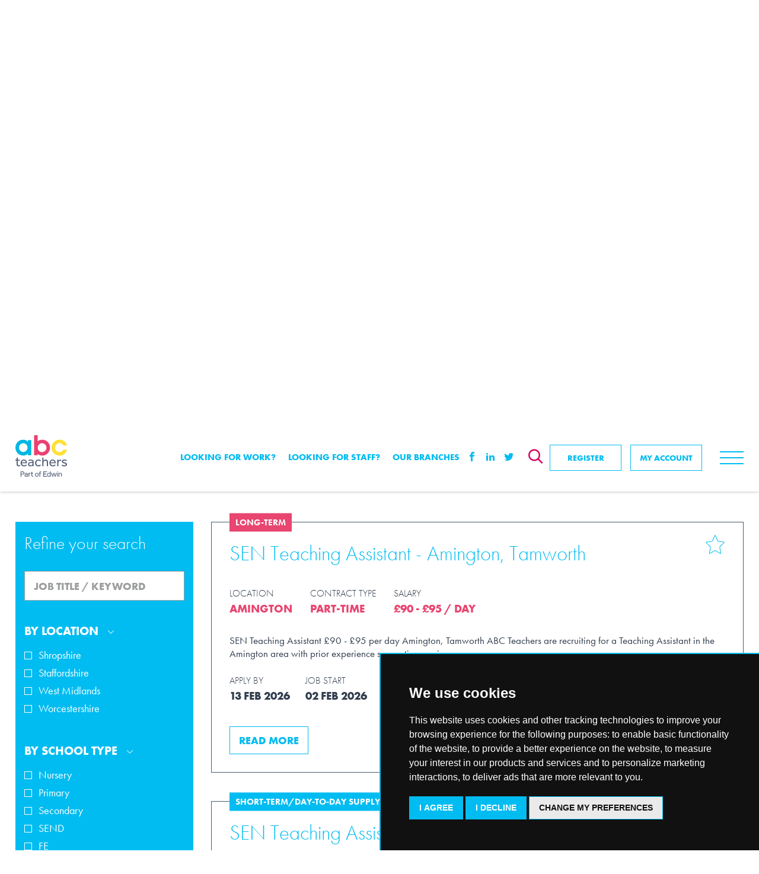

--- FILE ---
content_type: text/html; charset=UTF-8
request_url: https://www.abc-teachers.co.uk/jobs?type=part-time
body_size: 19923
content:



    <!DOCTYPE html>
    <html lang="en">
    <head>
        <script>
window.dataLayer = window.dataLayer || [];
function gtag(){
	dataLayer.push(arguments);
}
gtag('consent', 'default', {
	'ad_storage': 'denied',
	'ad_user_data': 'denied',
	'ad_personalization': 'denied',
	'analytics_storage': 'denied'
});
  gtag('set', 'url_passthrough', true);
  gtag('set', 'ads_data_redaction', true);  
</script>

<!-- Cookie Consent by TermsFeed -->
<script type="text/javascript" src="//www.termsfeed.com/public/cookie-consent/4.2.0/cookie-consent.js" charset="UTF-8"></script>
<script type="text/javascript" charset="UTF-8">
  document.addEventListener('DOMContentLoaded', function() {
    cookieconsent.run({
      "notice_banner_type": "simple",
      "consent_type": "express",
      "palette": "dark",
      "language": "en",
      "page_load_consent_levels": ["strictly-necessary"],
      "notice_banner_reject_button_hide": false,
      "preferences_center_close_button_hide": false,
      "page_refresh_confirmation_buttons": false,
      "website_name": "ABC Teachers",
      "website_privacy_policy_url": "https://www.abc-teachers.co.uk/cookie-policy",
      "callbacks": {
        "scripts_specific_loaded": (level) => {
          if (level === 'targeting') {
            gtag('consent', 'update', {
              'ad_storage': 'granted',
              'ad_user_data': 'granted',
              'ad_personalization': 'granted',
              'analytics_storage': 'granted'
            });
          }
        }
      },
      "callbacks_force": true
    });
  });
</script>

<style>
  .cc-nb-reject {
    color: #ffffff !important;
    background-color: #00bcf1 !important;
    border: 1px #00bcf1 solid !important;
    text-transform: uppercase !important;
    border-radius: 0px !important;
  }

  .termsfeed-com---palette-dark.termsfeed-com---nb {
    background-color: #ffffff;
    color: #323E4F !important;
    font-family: "FaturaPT-Book", sans-serif;
    border-left: #00BCF1 2px solid;
    border-top: 2px solid #00BCF1;
  }

  .termsfeed-com---palette-dark .cc-nb-title,
  .termsfeed-com---palette-dark .cc-nb-text {
    color: #323E4F;
  }

  .cc-nb-okagree,
  .cc-cp-foot-save {
    color: #ffffff !important;
    background-color: #00bcf1 !important;
    border: 1px #00bcf1 solid !important;
    text-transform: uppercase !important;
    border-radius: 0px !important;
  }

  .termsfeed-com---palette-dark .cc-nb-changep {
    background-color: #ffffff;
    color: #111;
    text-transform: uppercase;
    border-radius: 0px;
    border: 1px #00bcf1 solid !important;
  }
</style>
<noscript>Free cookie consent management tool by <a href="https://www.termsfeed.com/" rel="nofollow noopener">TermsFeed Policy Generator</a>
</noscript>


<!-- Below is the link that users can use to open Preferences Center to change their preferences. Do not modify the ID parameter. Place it where appropriate, style it as needed. 
<a href="#" id="open_preferences_center">Update cookies preferences</a>-->
<!-- End Cookie Consent by TermsFeed https://www.TermsFeed.com -->

<!-- Google Tag Manager -->
<script>(function(w,d,s,l,i){w[l]=w[l]||[];w[l].push({'gtm.start':
new Date().getTime(),event:'gtm.js'});var f=d.getElementsByTagName(s)[0],
j=d.createElement(s),dl=l!='dataLayer'?'&l='+l:'';j.async=true;j.src=
'https://www.googletagmanager.com/gtm.js?id='+i+dl;f.parentNode.insertBefore(j,f);
})(window,document,'script','dataLayer','GTM-PSW7CSB');</script>
<!-- End Google Tag Manager -->

<!-- Google Tag Manager (noscript) -->
<noscript><iframe src="https://www.googletagmanager.com/ns.html?id=GTM-PSW7CSB"
height="0" width="0" style="display:none;visibility:hidden"></iframe></noscript>
<!-- End Google Tag Manager (noscript) -->
        <meta http-equiv="content-type" content="text/html; charset=utf-8" />
        <meta name="viewport" content="width=device-width, initial-scale=1.0"/>
        <title>Jobs | ABC Teachers</title>

                    <meta content="Jobs" name="keywords">
                            <meta content="Jobs" name="description">
                
                <meta property="og:title" content="Jobs">
        <meta property="og:url" content="https://www.abc-teachers.co.uk//jobs?type=part-time">
        <meta property="og:type" content="website">
        <meta property="og:site_name" content="abc-teachers.co.uk">
        <meta property="og:og:description" content="Jobs">
        <meta property="og:image" content="https://www.abc-teachers.co.uk/app/public/images/og.png">

        <!--  get image for favicon from cms  -->
        <link rel="shortcut icon" href="/app/data/setting/crop_a7b7776f66619224e34cbd22f58a60f5.png">


        <!-- Connect CSS & JS files -->
        <link rel="stylesheet" href="https://use.typekit.net/rkf5dit.css">
        <link href="/app/public/css/swiper-bundle.min.css" type="text/css" rel="stylesheet">
        <link rel="stylesheet" href="/app/public/css/vanillaSelectBox.css">
        <link rel="stylesheet" href="https://maxcdn.bootstrapcdn.com/font-awesome/4.5.0/css/font-awesome.min.css">
        <link href="/app/public/css/slick.css" type="text/css" rel="stylesheet"/>
        <link href="/app/public/css/slick-theme.css" type="text/css" rel="stylesheet"/>
        <link href="/app/public/css/jquery-ui.css" type="text/css" rel="stylesheet"/>
        <link href="/app/public/css/selectize.default.css" type="text/css" rel="stylesheet"/>
        <link href="/app/public/css/backend/jquery_scroll.css" rel="stylesheet" />
        <link href="/app/public/css/style.css" type="text/css" rel="stylesheet"/>
        <link rel="stylesheet" href="/app/public/css/animate.min.css">
        <link rel="stylesheet" href="https://cdnjs.cloudflare.com/ajax/libs/plyr/3.7.8/plyr.min.css" integrity="sha512-uPqDOam5vjVgnASE75fCgMtdLa3oK2+3muDU5ESulSImHAA0Z0xjEnuJpKowTsXUWY09MsYre48zgBFwh2P/yw==" crossorigin="anonymous" referrerpolicy="no-referrer" />
        <link href="/app/public/css/additional_styles.css" type="text/css" rel="stylesheet" />
        <link href="/app/public/plugins/notification/snackbar/snackbar.min.css" rel="stylesheet" type="text/css" />
        <link href='https://api.mapbox.com/mapbox-gl-js/v2.5.0/mapbox-gl.css' rel='stylesheet' />
        <link rel="stylesheet" href="https://cdn.jsdelivr.net/gh/fancyapps/fancybox@3.5.7/dist/jquery.fancybox.min.css" />

        <script>var site_url = 'https://www.abc-teachers.co.uk/';</script>
        <script src="https://cdnjs.cloudflare.com/ajax/libs/jquery/3.6.0/jquery.min.js" crossorigin="anonymous" referrerpolicy="no-referrer"></script>
        <script src="/app/public/js/backend/function.js?v=0.1"></script>
        <script src="/app/public/js/backend/event.js?v=0.1"></script>
        <script src="/app/public/plugins/notification/snackbar/snackbar.min.js"></script>

        <!--[if lt IE 9]>
        <script src="https://oss.maxcdn.com/html5shiv/3.7.3/html5shiv.min.js"></script>
        <script src="https://oss.maxcdn.com/respond/1.4.2/respond.min.js"></script>
        <![endif]-->

        <!-- /Connect CSS & JS files -->

    </head>

    <body>
    <!-- Google Tag Manager (noscript) -->
    <noscript><iframe src="https://www.googletagmanager.com/ns.html?id=GTM-PSW7CSB"
                      height="0" width="0" style="display:none;visibility:hidden"></iframe></noscript>
    <!-- End Google Tag Manager (noscript) -->

    <div id="site" class="home ">

    <!-- POPUPS -->
    <div>
        <div class="popup-fon" onclick="closePopup()"></div>
        <div id="popup" class="popup"></div>
    </div>
    <div id="notice"></div>
    <!-- /POPUPS -->
    <div class="menu-block">
        <div class="mb-scroll">
            <div class="mb-wrap">
                <div class="fixed">
                    <div class="fixed-2">

                        <ul class="menu">
                            <li class="menu__list-li">
                                <span class="menu-link">About</span><span class="menu-arrow"></span>
                                <ul class="menu__list-ul">
                                    <li><span class="menu-back"><span class="icon-chevron-thin-left"></span>Back<!--About--></span>
                                    </li>
                                    <li><a href="https://www.abc-teachers.co.uk/about">About us</a></li>
                                    <li><a href="https://www.abc-teachers.co.uk/documents">Our key documents</a></li>
                                    <li><a href="https://www.abc-teachers.co.uk/work-for-us">Work for us</a></li>
                                    <li><a href="https://www.abc-teachers.co.uk/library">The library</a></li>
                                    <li><a href="https://www.abc-teachers.co.uk/news">Our news</a></li>
                                    <li><a href="https://www.abc-teachers.co.uk/branches">Our branches</a></li>
                                </ul>
                            </li>
                            <li class="menu__list-li">
                                <a href="https://www.abc-teachers.co.uk/looking-for-work">Looking for work?</a><span class="menu-arrow"></span>
                                <ul class="menu__list-ul">
                                    <li><span class="menu-back"><span class="icon-chevron-thin-left"></span>Back<!--Looking for work?--></span></li>
                                    <li><a href="https://www.abc-teachers.co.uk/jobs">Job search</a></li>
                                    <li><a href="https://www.abc-teachers.co.uk/register-with-us">Register with us</a></li>
                                    <li><a href="https://www.abc-teachers.co.uk/my-account">Get job alerts</a></li>
                                    <li><a href="https://www.abc-teachers.co.uk/temp-work">Supply work</a></li>
                                    <li><a href="https://www.abc-teachers.co.uk/perm-jobs">Permanent jobs</a></li>
                                    <li><a href="https://www.abc-teachers.co.uk/perm-jobs">Leadership roles</a></li>
                                    <li><a href="https://www.abc-teachers.co.uk/how-to-register">Our registration process</a></li>
                                    <li><a href="https://www.abc-teachers.co.uk/ntap">Aspiring TAs</a></li>
                                    <li><a href="https://www.abc-teachers.co.uk/csp">Aspiring teachers</a></li>
                                    <li><a href="https://www.abc-teachers.co.uk/ect">ECT pool</a></li>
                                    <li><a href="https://www.abc-teachers.co.uk/why-choose-us">Why choose us?</a></li>
                                    <li><a href="https://www.abc-teachers.co.uk/pay">Pay</a></li>
                                    <li><a href="https://www.abc-teachers.co.uk/training-and-events">Training & events</a></li>
                                    <li><a href="https://www.abc-teachers.co.uk/library">The library</a></li>
                                    <li><a href="https://www.abc-teachers.co.uk/refer-friend">Recommend us</a></li>
                                    <li><a href="https://www.abc-teachers.co.uk/supply-staff-portal">Supply staff portal</a></li>
                                </ul>
                            </li>
                            <li class="menu__list-li">
                                <a href="https://www.abc-teachers.co.uk/looking-for-staff">Looking for staff?</a><span class="menu-arrow"></span>
                                <ul class="menu__list-ul">
                                    <li><span class="menu-back"><span class="icon-chevron-thin-left"></span>Back<!--Looking for staff?--></span>
                                    </li>
                                    <li><a href="" onclick="load('jobs/submit_vacancy'); return false;">Tell us about your vacancy</a></li>
                                    <li><a href="https://www.abc-teachers.co.uk/supply-staff">Supply cover</a></li>
                                    <li><a href="https://www.abc-teachers.co.uk/perm-jobs-schools">Permanent recruitment</a></li>
                                    <li><a href="https://www.abc-teachers.co.uk/perm-jobs-schools">Executive search</a></li>
                                    <li><a href="https://www.abc-teachers.co.uk/tuition-services">Tuition services</a></li>
                                    <li><a href="https://www.abc-teachers.co.uk/why-schools-choose-us">Why choose us?</a></li>
                                    <li><a href="https://www.abc-teachers.co.uk/safeguarding">Safeguarding</a></li>
                                    <li><a href="https://www.abc-teachers.co.uk/positive-impact">Making a positive impact</a></li>
                                    <li><a href="https://www.abc-teachers.co.uk/partner">Your partner of choice</a></li>
                                    <li><a href="https://www.abc-teachers.co.uk/training-and-events">Training & events</a></li>
                                    <li><a href="https://www.abc-teachers.co.uk/library">The library</a></li>
                                    <li><a href="https://www.abc-teachers.co.uk/refer-school">Recommend us</a></li>
                                    <li><a href="https://dfcorporatedemo-16413f8d51f-1786f2aa452.force.com/clientportal/s/login/?ec=302&startURL=%2Fclientportal%2Fs%2F" target="_blank">School Portal</a></li>
                                    <li></li>
                                    <li><a href="https://www.abc-teachers.co.uk/school-portal-plus">School Portal +</a></li>
                                </ul>
                            </li>
                            <li class="menu__list-li">
                                <span class="menu-link">Get in touch</span><span class="menu-arrow"></span>
                                <ul class="menu__list-ul">
                                    <li><span class="menu-back"><span class="icon-chevron-thin-left"></span>Back<!--Get in touch--></span></li>
                                    <li><a href="https://www.abc-teachers.co.uk/branches">Our branches</a></li>
                                    <li><a href="https://www.abc-teachers.co.uk/branches">Contact us</a></li>
                                    <li><a href="https://www.abc-teachers.co.uk/branches?st=office">Payroll & invoicing</a></li>
                                    <li><a href="https://www.abc-teachers.co.uk/branches?st=office">Safeguarding concern</a></li>
                                    <li><a href="https://www.abc-teachers.co.uk/branches?st=office">Compliments & complaints</a></li>
                                    <li><a href="https://www.abc-teachers.co.uk/branches?st=office">Media enquiries</a></li>
                                </ul>
                            </li>
                            <li class="menu__list-li"><a href="https://www.abc-teachers.co.uk/supply-staff-portal">Supply staff portal</a></li>
                            <li class="menu__list-li"><a href="https://www.abc-teachers.co.uk/branches">Our branches</a></li>
                        </ul>
                        <div class="img">
                            <img src="/app/public/images/abc__bg.png" alt="img">
                        </div>
                        <div class="dop-info">
                            <ul class="dop-info-list">
                                <li><a href="tel:01543 410 500">01543 410 500</a></li>
                                <li><a href="https://www.facebook.com/ABCTEACHERS" target="_blank" class="link__icon"><span class="icon-facebook"></span></a></li>
                                <li><a href="https://www.linkedin.com/company/abc-teachers" target="_blank" class="link__icon"><span class="icon-linkedin"></span></a></li>
                                <li><a href="https://twitter.com/ABCTeachers" target="_blank" class="link__icon"><span class="icon-twitter"></span></a></li>
                                <li><a href="https://www.abc-teachers.co.uk/search" class="link__icon lope"><span class="icon-search"></span></a></li>
                            </ul>
                            <div class="dop-info-btn-block">
                                <a class="btn btn-transparent pointer" onclick="load('upload-cv'); return false;">Register</a>
                                <!--                                <a class="btn btn-transparent" href="register-with-us">upload your cv</a>-->
                                <a class="btn btn-transparent" href="https://www.abc-teachers.co.uk/my-account">My account</a>
                            </div>
                        </div>
                    </div>
                </div>
            </div>
        </div>
    </div>

    <header class="header ">
        <div class="fixed">
            <div class="top-line">
                <div class="header__logo" style="width: 180px !important">
                    <a href="https://www.abc-teachers.co.uk/">
			<svg id="Layer_2" data-name="Layer 2" xmlns="http://www.w3.org/2000/svg" height="70" viewBox="0 0 220.37 176.77">
			  <defs>
			    <style>
			      .cls-1 {
				fill: #57647d;
			      }

			      .cls-2 {
				fill: #fee134;
			      }

			      .cls-2, .cls-3, .cls-4 {
				fill-rule: evenodd;
			      }

			      .cls-3 {
				fill: #00b7e2;
			      }

			      .cls-4 {
				fill: #e94170;
			      }
			    </style>
			  </defs>
			  <g id="Layer_1-2" data-name="Layer 1">
			    <g>
			      <path class="cls-3" d="M15.4,52.38c0,5.4,1.8,9.92,5.41,13.57,3.59,3.65,7.98,5.46,13.17,5.46,4.71,0,8.86-1.83,12.45-5.48,3.57-3.67,5.37-7.95,5.37-12.85,0-5.22-1.8-9.71-5.41-13.45-3.59-3.77-7.82-5.64-12.65-5.64s-9.38,1.77-12.97,5.34c-3.57,3.57-5.37,7.91-5.37,13.05h0ZM53.49,85.02v-7.89c-1.8,3.19-4.31,5.56-7.56,7.07-3.25,1.51-7.42,2.27-12.49,2.27-9.5,0-17.44-3.25-23.8-9.73C3.27,70.27.08,62.22.08,52.61c0-4.52.8-8.81,2.39-12.85,1.6-4.05,3.87-7.61,6.84-10.68,3.19-3.39,6.74-5.88,10.63-7.49,3.89-1.61,8.28-2.43,13.15-2.43s8.7.78,12.07,2.33c3.37,1.55,6.08,3.91,8.14,7.07v-7.77h14.62v64.23h-14.44Z"/>
			      <path class="cls-4" d="M95.33,53.19c0,5.22,1.74,9.65,5.21,13.25,3.47,3.63,7.66,5.44,12.57,5.44,5.57,0,10.19-1.79,13.87-5.4,3.65-3.61,5.49-8.11,5.49-13.53s-1.82-9.63-5.47-13.37c-3.65-3.73-8.04-5.6-13.19-5.6s-9.6,1.83-13.15,5.52c-3.55,3.69-5.33,8.25-5.33,13.69h0ZM94.75,25.93c2.77-2.29,5.77-3.99,9-5.04,3.23-1.08,6.94-1.61,11.11-1.61s8.32.72,12.09,2.15c3.79,1.46,7.14,3.55,10.05,6.32,3.47,3.19,6.15,6.96,8.04,11.3,1.89,4.35,2.83,8.91,2.83,13.69,0,5.14-1.04,9.98-3.13,14.57-2.08,4.56-5.05,8.53-8.9,11.88-2.85,2.45-6.06,4.33-9.66,5.6-3.59,1.3-7.4,1.93-11.45,1.93-3.81,0-7.36-.58-10.63-1.71-3.27-1.16-6.4-2.89-9.36-5.24v5.26h-14.72V0h14.72v25.93h0Z"/>
			      <path class="cls-2" d="M204.41,43.63c-1.8-3.35-4.09-5.86-6.86-7.53-2.79-1.67-6.11-2.51-9.92-2.51-5.07,0-9.32,1.83-12.73,5.48-3.41,3.67-5.11,8.25-5.11,13.79s1.74,9.98,5.23,13.61c3.49,3.61,7.86,5.42,13.13,5.42,4.05,0,7.42-.86,10.12-2.59,2.69-1.73,4.71-4.32,6.03-7.79h15.96c-1.96,7.85-5.75,14.03-11.39,18.5-5.67,4.48-12.51,6.72-20.59,6.72-4.75,0-9.16-.84-13.21-2.53-4.05-1.69-7.72-4.2-10.99-7.51-3.03-3.11-5.41-6.76-7.12-10.94-1.72-4.18-2.57-8.43-2.57-12.75s.78-8.75,2.33-12.68c1.56-3.93,3.87-7.47,6.9-10.62,3.35-3.55,7.12-6.24,11.33-8.05,4.21-1.83,8.74-2.75,13.57-2.75,7.88,0,14.7,2.23,20.47,6.72,5.77,4.46,9.56,10.48,11.39,18.04h-15.96Z"/>
			      <path class="cls-1" d="M27.73,115.64c.04-.99.26-1.95.65-2.88.4-.93.95-1.75,1.66-2.47.71-.71,1.57-1.29,2.58-1.72,1.01-.44,2.15-.65,3.41-.65,2.45,0,4.35.75,5.7,2.26,1.35,1.51,2.1,3.32,2.26,5.46h-16.27ZM48.75,113.57c-.51-1.94-1.32-3.66-2.4-5.17-1.09-1.51-2.49-2.71-4.19-3.62-1.7-.91-3.74-1.37-6.12-1.37-2.02,0-3.87.38-5.55,1.13-1.68.75-3.14,1.77-4.36,3.06-1.23,1.29-2.18,2.81-2.85,4.57-.67,1.76-1.01,3.65-1.01,5.67,0,2.22.35,4.24,1.04,6.06.69,1.82,1.67,3.39,2.94,4.69,1.27,1.31,2.79,2.32,4.57,3.03,1.78.71,3.74,1.07,5.88,1.07,1.74,0,3.3-.19,4.66-.56,1.37-.38,2.55-.82,3.56-1.34,1.01-.51,1.83-1.05,2.46-1.6.63-.55,1.11-1.01,1.42-1.37l-3.03-3.21c-.67.75-1.76,1.52-3.27,2.31-1.5.79-3.42,1.19-5.76,1.19-1.19,0-2.32-.22-3.38-.65-1.07-.44-2.02-1.03-2.85-1.78-.83-.75-1.49-1.64-1.99-2.67-.5-1.03-.76-2.16-.8-3.39h21.79c0-2.1-.26-4.12-.77-6.06h0Z"/>
			      <path class="cls-1" d="M72.68,121.94c0,.83-.22,1.64-.65,2.43-.44.79-1.01,1.49-1.72,2.08-.71.59-1.53,1.07-2.46,1.43-.93.36-1.91.53-2.94.53-1.82,0-3.25-.39-4.28-1.16-1.03-.77-1.54-1.91-1.54-3.41,0-.6.1-1.22.3-1.87.2-.65.56-1.25,1.1-1.78.53-.53,1.27-.98,2.2-1.34.93-.36,2.15-.53,3.65-.53.63,0,1.29.02,1.96.06.67.04,1.31.08,1.9.12.59.04,1.12.09,1.57.15.45.06.76.11.92.15v3.15h0ZM77.79,113.33c0-3.17-1.02-5.61-3.06-7.33-2.04-1.72-4.84-2.58-8.4-2.58-1.51,0-2.83.11-3.98.33-1.15.22-2.18.5-3.09.83-.91.34-1.7.7-2.37,1.1-.67.4-1.25.79-1.72,1.19l2.49,3.62c.83-.59,1.86-1.18,3.09-1.75,1.23-.57,2.89-.86,4.99-.86s3.83.45,5.08,1.34c1.25.89,1.87,2.37,1.87,4.42v1.01c-.2-.04-.53-.08-1.01-.12-.47-.04-1.03-.08-1.66-.12-.63-.04-1.31-.08-2.02-.12-.71-.04-1.39-.06-2.02-.06-3.92,0-6.92.89-9,2.67-2.08,1.78-3.12,4.16-3.12,7.13,0,1.58.29,2.92.86,4.01.57,1.09,1.33,1.98,2.26,2.67.93.69,1.96,1.19,3.09,1.49,1.13.3,2.27.44,3.41.44,1.78,0,3.51-.34,5.2-1.01,1.68-.67,3.04-1.7,4.07-3.09l.12,3.33h4.99c-.04-.55-.06-1.02-.06-1.4v-17.13h0Z"/>
			      <path class="cls-1" d="M16.86,127.64c-.67.32-1.52.47-2.55.47-1.27,0-2.25-.42-2.94-1.25-.69-.83-1.04-2.35-1.04-4.57v-13.6h8.08v-4.45h-8.08v-9.02h-5.34v9.02H0v4.45h4.99v14.13c0,3.36.68,5.84,2.05,7.42,1.37,1.58,3.51,2.37,6.44,2.37,1.66,0,3.1-.25,4.3-.74,1.21-.49,2.38-1.3,3.53-2.4l-2.43-3.27c-.67.63-1.35,1.11-2.02,1.43h0Z"/>
			      <path class="cls-1" d="M150.7,115.64c.04-.99.26-1.95.65-2.88.4-.93.95-1.75,1.66-2.47.71-.71,1.57-1.29,2.58-1.72,1.01-.44,2.15-.65,3.41-.65,2.45,0,4.35.75,5.7,2.26,1.35,1.51,2.1,3.32,2.26,5.46h-16.27ZM171.72,113.57c-.52-1.94-1.32-3.66-2.41-5.17-1.09-1.51-2.48-2.71-4.19-3.62-1.7-.91-3.74-1.37-6.11-1.37-2.02,0-3.87.38-5.55,1.13-1.68.75-3.14,1.77-4.36,3.06-1.23,1.29-2.18,2.81-2.85,4.57-.67,1.76-1.01,3.65-1.01,5.67,0,2.22.34,4.24,1.04,6.06.69,1.82,1.67,3.39,2.94,4.69,1.27,1.31,2.79,2.32,4.57,3.03,1.78.71,3.74,1.07,5.88,1.07,1.74,0,3.3-.19,4.66-.56,1.36-.38,2.55-.82,3.56-1.34,1.01-.51,1.83-1.05,2.47-1.6.63-.55,1.11-1.01,1.42-1.37l-3.03-3.21c-.67.75-1.76,1.52-3.27,2.31-1.51.79-3.43,1.19-5.76,1.19-1.19,0-2.31-.22-3.38-.65-1.07-.44-2.02-1.03-2.85-1.78-.83-.75-1.49-1.64-1.99-2.67-.5-1.03-.76-2.16-.8-3.39h21.79c0-2.1-.26-4.12-.77-6.06h0Z"/>
			      <path class="cls-1" d="M192.68,103.83c-1.27,0-2.39.17-3.36.5-.97.34-1.82.74-2.55,1.22-.73.47-1.36,1-1.87,1.57-.52.58-.93,1.1-1.25,1.57l-.18-4.45h-5.11c.04.79.06,1.37.06,1.72v25.89h5.34v-14.55c0-1.15.21-2.24.62-3.27.42-1.03.98-1.93,1.69-2.7.71-.77,1.55-1.38,2.52-1.81.97-.44,2.03-.65,3.18-.65s2.02.14,2.73.42l1.19-4.99c-.44-.16-.9-.28-1.4-.36-.5-.08-1.04-.12-1.63-.12h0Z"/>
			      <path class="cls-1" d="M102.64,127.07c-1.29.61-2.74.92-4.36.92-1.42,0-2.7-.28-3.83-.83-1.13-.55-2.08-1.3-2.85-2.23-.77-.93-1.37-2-1.78-3.21-.42-1.21-.62-2.44-.62-3.71s.21-2.56.62-3.77c.42-1.21,1.01-2.28,1.78-3.21.77-.93,1.72-1.66,2.85-2.2,1.13-.53,2.41-.8,3.83-.8,1.62,0,3.03.3,4.22.89,1.19.59,2.2,1.41,3.03,2.43l3.5-3.38c-1.27-1.43-2.79-2.55-4.57-3.39-1.78-.83-3.84-1.25-6.18-1.25-2.14,0-4.09.38-5.85,1.16-1.76.77-3.29,1.82-4.57,3.15-1.29,1.33-2.29,2.88-3,4.66-.71,1.78-1.07,3.68-1.07,5.7,0,2.14.34,4.11,1.01,5.91.67,1.8,1.63,3.34,2.88,4.63,1.25,1.29,2.77,2.3,4.57,3.03,1.8.73,3.81,1.1,6.03,1.1,2.37,0,4.46-.43,6.26-1.28,1.8-.85,3.32-1.97,4.54-3.36l-3.27-3.44c-.83,1.03-1.89,1.85-3.18,2.46h0Z"/>
			      <path class="cls-1" d="M219.61,120.81c-.5-.95-1.17-1.75-2.02-2.4-.85-.65-1.84-1.19-2.97-1.6-1.13-.42-2.35-.78-3.65-1.1-2.22-.51-4.01-1.06-5.37-1.63-1.37-.57-2.05-1.45-2.05-2.64,0-1.27.51-2.18,1.54-2.73,1.03-.55,2.39-.83,4.1-.83s3.12.26,4.36.77c1.25.52,2.29,1.15,3.12,1.9l2.91-3.68c-1.27-1.11-2.74-1.97-4.42-2.58-1.68-.61-3.69-.92-6.03-.92-1.39,0-2.72.18-4.01.53-1.29.36-2.45.88-3.47,1.57-1.03.69-1.85,1.54-2.47,2.55-.61,1.01-.92,2.19-.92,3.53s.26,2.43.77,3.36c.51.93,1.19,1.72,2.02,2.37.83.65,1.77,1.18,2.82,1.57,1.05.4,2.11.71,3.18.95,1.5.36,2.76.68,3.77.98,1.01.3,1.82.62,2.43.98.61.36,1.05.76,1.31,1.22.26.46.39,1,.39,1.63,0,1.23-.59,2.13-1.78,2.7-1.19.57-2.67.86-4.45.86s-3.43-.3-4.81-.89c-1.39-.6-2.57-1.39-3.56-2.38l-3.27,3.56c2.61,2.81,6.53,4.22,11.76,4.22,1.51,0,2.95-.18,4.34-.53,1.38-.36,2.61-.89,3.68-1.6,1.07-.71,1.92-1.59,2.55-2.64.63-1.05.95-2.27.95-3.65s-.25-2.49-.74-3.44h0Z"/>
			      <path class="cls-1" d="M128.79,103.59c-1.27,0-2.4.16-3.38.48-.99.32-1.86.71-2.61,1.19-.75.48-1.39.99-1.9,1.54-.51.55-.95,1.07-1.31,1.54v-13.12h-5.28v36.63h5.34v-12.83c0-1.35.14-2.66.42-3.95.28-1.29.72-2.43,1.34-3.44.61-1.01,1.43-1.83,2.46-2.46,1.03-.63,2.32-.95,3.86-.95,2.02,0,3.58.6,4.69,1.81,1.11,1.21,1.66,3.1,1.66,5.67v16.15h5.34v-16.57c0-3.6-.87-6.45-2.61-8.55-1.74-2.1-4.41-3.15-8.02-3.15h0Z"/>
			      <g>
				<path class="cls-1" d="M91.38,160.16c-4.3,0-7.84,3.49-7.84,8.3s3.54,8.3,7.84,8.3,7.84-3.49,7.84-8.3-3.54-8.3-7.84-8.3ZM96.16,168.45c0,3.33-2.03,5.67-4.78,5.67s-4.73-2.34-4.73-5.67,1.99-5.67,4.73-5.67,4.78,2.32,4.78,5.67Z"/>
				<path class="cls-1" d="M107.85,156.42c.58,0,1.19.13,1.65.37l.22.11v-2.76l-.09-.04c-.51-.22-1.32-.36-2.1-.36-3.04,0-4.92,2.01-4.92,5.24v1.2h-2.7v2.56h2.7v13.78h3.04v-13.78h4.07v-2.56h-4.07v-1.07c0-1.73.78-2.68,2.2-2.68Z"/>
				<g>
				  <g>
				    <path class="cls-1" d="M134.65,154.16v2.88h-11.85c-.17,0-.31.14-.31.31v6.22h9.98v2.86h-9.98v6.87c0,.17.14.31.31.31h11.94v2.86h-14.5c-.52,0-.94-.42-.94-.94v-20.44c0-.52.42-.94.94-.94h14.41Z"/>
				    <path class="cls-1" d="M142.9,160.21c1.04-.02,2.06.23,2.98.72.82.4,1.5,1.03,1.96,1.82v-8.59h3.03v22.3h-3.04v-2.22c-.78,1.41-3.05,2.53-5.24,2.53-3.98.05-6.89-3.14-6.85-8.27-.07-5.1,3.18-8.32,7.16-8.28h0ZM143.35,174.23c2.3.03,4.53-2.05,4.48-5.74.05-3.69-2.18-5.77-4.48-5.74h-.26c-2.46,0-4.32,2.01-4.32,5.74s1.87,5.74,4.32,5.74h.26Z"/>
				    <path class="cls-1" d="M176.23,160.53 L171.3,176.46 L167.96,176.46 L164.46,164.02 L160.95,176.46 L157.6,176.46 L152.68,160.53 L155.86,160.53 L159.36,173.13 L162.86,160.53 L166.05,160.53 L169.7,173.11 L173.06,160.53 L176.24,160.53 Z"/>

				    <path class="cls-1" d="M178.04,160.53h3.02v15.92h-3.02v-15.92Z"/>
				    <path class="cls-1" d="M184.31,160.53h3.01v2.22c1.06-1.56,2.68-2.54,5.1-2.54,3.61,0,5.72,2.21,5.72,5.57v10.67h-3.02v-10.03c0-2.32-1.04-3.67-3.22-3.67h-.25c-2.27-.03-4.38,1.87-4.34,4.79v8.91h-3.01v-15.92Z"/>
				  </g>
				  <path class="cls-1" d="M179.55,157.54a1.69,1.69 0 1,1 0-3.38a1.69,1.69 0 1,1 0,3.38Z"/>
				</g>
				<g>
				  <path class="cls-1" d="M31.03,154.16h-8.81v22.36h3.2v-9.2h5.61c4.3,0,7.18-2.64,7.18-6.58s-2.89-6.58-7.18-6.58ZM35.02,160.74c0,2.29-1.68,3.76-4.27,3.76h-5.32v-7.52h5.32c2.59,0,4.27,1.48,4.27,3.76Z"/>
				  <path class="cls-1" d="M73.86,174.05c-1.4,0-2.2-.97-2.2-2.65v-8.66h4.07v-2.56h-4.07v-4.07h-3.01v4.07h-2.74v2.56h2.74v8.88c0,3.17,1.87,5.15,4.89,5.15.82,0,1.62-.16,2.2-.43l.09-.04v-2.63l-.2.07c-.56.2-1.2.31-1.76.31Z"/>
				  <path class="cls-1" d="M63.24,159.92c-1.81,0-3.61,1.06-4.59,2.64v-2.38h-3.01v16.34h3.01v-6.36c0-4.59,1.69-7.33,4.53-7.33.31,0,.7.06.78.09l.2.07v-2.98l-.12-.02c-.17-.03-.37-.07-.79-.07Z"/>
				  <path class="cls-1" d="M46.02,160.18c-4.1,0-6.39,2.82-6.87,5.67h3.04c.36-1.97,1.7-3.05,3.82-3.05,2.3,0,3.73,1.23,3.73,3.22v.18l-3.3.34c-5.18.52-7.49,2.21-7.49,5.5,0,2.88,2.28,4.73,5.81,4.73,2.2,0,4.12-1.18,4.97-2.48v2.22h3.04v-10.46c0-3.67-2.72-5.88-6.77-5.88ZM49.75,169.21c0,2.82-2.03,4.94-4.72,4.94-1.88,0-3-.82-3-2.2,0-1.78,1.25-2.58,4.61-2.97l3.11-.36v.59Z"/>
				</g>
			      </g>
			    </g>
			  </g>
			</svg>
                    </a>
                </div>

                <nav class="header__link">
                    <ul>
                        <li>
                            <a href="https://www.abc-teachers.co.uk/looking-for-work" class="link__text">looking for work?</a>
                            <ul class="sublist">
                                <li><a href="https://www.abc-teachers.co.uk/jobs">Job search</a></li>
                                <li><a href="https://www.abc-teachers.co.uk/register-with-us">Register with us</a></li>
                                <li><a href="https://www.abc-teachers.co.uk/my-account">Get job alerts</a></li>
                                <li><a href="https://www.abc-teachers.co.uk/temp-work">Supply work</a></li>
                                <li><a href="https://www.abc-teachers.co.uk/perm-jobs">Permanent jobs</a></li>
                                <li><a href="https://www.abc-teachers.co.uk/perm-jobs">Leadership roles</a></li>
                                <li><a href="https://www.abc-teachers.co.uk/how-to-register">Our registration process</a></li>
                                <li><a href="https://www.abc-teachers.co.uk/ntap">Aspiring TAs</a></li>
                                <li><a href="https://www.abc-teachers.co.uk/csp">Aspiring teachers</a></li>
                                <li><a href="https://www.abc-teachers.co.uk/ect">ECT pool</a></li>
                                <li><a href="https://www.abc-teachers.co.uk/why-choose-us">Why choose us?</a></li>
                                <li><a href="https://www.abc-teachers.co.uk/pay">Pay</a></li>
                                <li><a href="https://www.abc-teachers.co.uk/training-and-events">Training & events</a></li>
                                <li><a href="https://www.abc-teachers.co.uk/library">The library</a></li>
                                <li><a href="https://www.abc-teachers.co.uk/refer-friend">Recommend us</a></li>
                                <li><a href="https://www.abc-teachers.co.uk/supply-staff-portal">Supply staff portal</a></li>
                            </ul>
                        </li>
                        <li>
                            <a href="https://www.abc-teachers.co.uk/looking-for-staff" class="link__text">looking for staff?</a>
                            <ul class="sublist">
                                <li><a href="" onclick="load('jobs/submit_vacancy'); return false;">Tell us about your vacancy</a></li>
                                <li><a href="https://www.abc-teachers.co.uk/supply-staff">Supply cover</a></li>
                                <li><a href="https://www.abc-teachers.co.uk/perm-jobs-schools">Permanent recruitment</a></li>
                                <li><a href="https://www.abc-teachers.co.uk/perm-jobs-schools">Executive search</a></li>
                                <li><a href="https://www.abc-teachers.co.uk/tuition-services">Tuition services</a></li>
                                <li><a href="https://www.abc-teachers.co.uk/why-schools-choose-us">Why choose us?</a></li>
                                <li><a href="https://www.abc-teachers.co.uk/safeguarding">Safeguarding</a></li>
                                <li><a href="https://www.abc-teachers.co.uk/positive-impact">Making a positive impact</a></li>
                                <li><a href="https://www.abc-teachers.co.uk/partner">Your partner of choice</a></li>
                                <li><a href="https://www.abc-teachers.co.uk/training-and-events">Training & events</a></li>
                                <li><a href="https://www.abc-teachers.co.uk/library">The library</a></li>
                                <li><a href="https://www.abc-teachers.co.uk/refer-school">Recommend us</a></li>
                                <li><a href="https://dfcorporatedemo-16413f8d51f-1786f2aa452.force.com/clientportal/s/login/?ec=302&startURL=%2Fclientportal%2Fs%2F" target="_blank">School Portal</a></li>
                                <li></li>
                                <li><a href="https://www.abc-teachers.co.uk/school-portal-plus">School Portal +</a></li>
                            </ul>
                        </li>
                        <li><a href="https://www.abc-teachers.co.uk/branches" class="link__text">our branches</a></li>
                        <li><a href="tel:01543 410 500" class="link__text number">01543 410 500</a></li>
                        <li>
                            <a href="https://www.facebook.com/ABCTEACHERS/" target="_blank"
                               class="link__icon facebook"><span class="icon-facebook"></span></a>
                        </li>
                        <li>
                            <a href="https://www.linkedin.com/company/abc-teachers" target="_blank"
                               class="link__icon instagram"><span class=" icon-linkedin"></span></a>
                        </li>
                        <li>
                            <a href="https://twitter.com/ABCTeachers" target="_blank" class="link__icon twitter"><span
                                        class="icon-twitter"></span></a>
                        </li>
                        <li class="search-center">
                            <div href="https://www.abc-teachers.co.uk/search" class="link__icon lope"><span class="icon-search"></span></div>
                            <div class="search-modal">
                                <form class="search-modal__form" action="https://www.abc-teachers.co.uk/search" method="post">
<!--                                    <h3 class="sd-news-sidebar-title">Search by site</h3>-->
                                    <div>
                                        <input class="sd-rs-text-field" name="keywords" type="text" placeholder="KEYWORD">
                                    </div>

                                    <button class="sd-btn sd-btn-transparent sd-btn-full" type="submit">Search</button>
                                    <div class="sd-news-sidebar__close-btn"></div>
                                </form>
                            </div>
                        </li>
                        <li><a onclick="load('upload-cv'); return false;" class="link__action one pointer">register</a></li>
                        <li><a href="https://www.abc-teachers.co.uk/my-account" class="link__action two">MY ACCOUNT</a></li>
                    </ul>
                </nav>
                <div class="menu-icon">
                    <div>
                        <span></span>
                        <span></span>
                        <span></span>
                        <span></span>
                    </div>
                </div>
            </div>
        </div>
    </header>

    <div id="content">
    <div class="sd-popup" style="display: none">
        <span class="sd-close-popup"></span>
        <div class="sd-popup-scroll" id="popup_content">
        </div>
    </div>
    <div class="sd-popup-fon" style="display: none"></div>

<section class="head-block jobs">
    <div class="head-slider swiper-container head-slider-text">
        <div class="image-slider__wrapper swiper-wrapper ">
            <div class="image-slider__slide swiper-slide">
                <div class="image-slider__image candidate-position" style="background-image: url('/app/data/images/crop_b416ea11f9ca9554ad218f9539578f4a.jpg')"></div>
                <div class="fixed job">
                    <div class="fixed-2">
                        <div class="head-cont">
                            <form id="search_form">
                                <div class="main__information wow fadeInUp ">
                                    <div class="main__title">
                                        Job <span>search</span>
                                    </div>
                                    <div class="main__text">
                                        Find a job that best suits you
                                    </div>
                                </div>
                                <div class="main__input wow fadeInUp">
                                    <div class="input">
                                        <label for="one" class="text">Search by job title or keyword</label>
                                        <input type="text" id="keywords" name="keywords" value="" placeholder="JOB TITLE / KEYWORD"
                                               class="job main__text-field">
                                    </div>
                                    <div class="input  input__postcode pd-7" style="position: relative">
                                        <label for="two" class="text">Search postcode</label>
                                        <input type="text" name="postcode" id="postcode" placeholder="POSTCODE"
                                               class="postcode main__text-field" value=""
                                               onkeyup="suggestPostcode(this);">
                                        <div class="suggests_result jobs__dropdown"></div>
                                    </div>
                                    <div class="input">
                                        <span class="text">Adjust your search radius</span>
                                        <div class="boxes__select">
                                            <select name="radius" class="select">
                                                <option disabled selected>search radius</option>
                                                <option value="1" >1 mile</option>
                                                <option value="3" >3 miles</option>
                                                <option value="5" >5 miles</option>
                                                <option value="10" >10 miles</option>
                                                <option value="15" >15 miles</option>
                                                <option value="20" >20 miles</option>
                                                <option value="30" >30 miles</option>
                                                <option value="50" >50+ miles</option>
                                            </select>
                                        </div>
                                    </div>
                                </div>
                                <button id="search__btn" class="main__search wow fadeInUp" onclick="load('jobs/search', 'form:#search_form', 'form:#search_form2', 'sort=' + $('#sort').val()); return false;">
                                    SEARCH 20 JOBS
                                </button>
                            </form>
                        </div>
                    </div>
                </div>
            </div>

                    </div>
        <div class="swiper-pagination"></div>
    </div>
    <div class="scroll-wrap">
        <div class="scroll wow fadeInUp">
            <a href="" onclick="scrollToEl('#next-section|500');"></a>
        </div>
    </div>
</section>


<div class="search fixed">
    <div class="search__container">
        <div class="boxes__select jobs__select">
            <select class="select" id="sort">
                <option value="recent">Most recent</option>
                <option value="nearest">Nearest</option>
                <option value="featured">Featured</option>
                <option value="salary_high">Salary high to low</option>
                <option value="salary_low">Salary low to high</option>
                <option value="expiring">Expiring</option>
            </select>
            <script>
                $('#sort').on('selectmenuchange', function() {
                    load('jobs/search', 'form:#search_form', 'form:#search_form2', 'sort=' + $(this).val());
                });
            </script>
        </div>
        <div class="sd-news-flex jobs__block">
            <div class="sd-news-sidebar">
                <form id="search_form2">
                    <h3 class="sd-news-sidebar-title">Refine your search</h3>
                    <div class="sd-refine-search-section">
                        <input class="sd-rs-text-field" type="text" placeholder="job title / keyword">
                    </div>
                    <div class="sd-refine-search-section">
                        <h3 class="sd-rs-title">by location <span class="icon-chevron-thin-down"></span></h3>
                        <ul class="sd-rs-list">
                                                                                                <li>
                                        <label class="sd-rs-check">
                                            <input type="checkbox" name="location[]" value="41" >
                                            <span class="sd-rs-check-title">Shropshire</span>
                                        </label>
                                    </li>
                                                                    <li>
                                        <label class="sd-rs-check">
                                            <input type="checkbox" name="location[]" value="45" >
                                            <span class="sd-rs-check-title">Staffordshire</span>
                                        </label>
                                    </li>
                                                                    <li>
                                        <label class="sd-rs-check">
                                            <input type="checkbox" name="location[]" value="51" >
                                            <span class="sd-rs-check-title">West Midlands</span>
                                        </label>
                                    </li>
                                                                    <li>
                                        <label class="sd-rs-check">
                                            <input type="checkbox" name="location[]" value="55" >
                                            <span class="sd-rs-check-title">Worcestershire</span>
                                        </label>
                                    </li>
                                                                                    </ul>
                    </div>

                    <div class="sd-refine-search-section">
                        <h3 class="sd-rs-title">by school type <span class="icon-chevron-thin-down"></span></h3>
                        <ul class="sd-rs-list">
                                                                                                <li>
                                        <label class="sd-rs-check">
                                            <input type="checkbox" name="school[]" value="1" >
                                            <span class="sd-rs-check-title">Nursery</span>
                                        </label>
                                    </li>
                                                                    <li>
                                        <label class="sd-rs-check">
                                            <input type="checkbox" name="school[]" value="2" >
                                            <span class="sd-rs-check-title">Primary</span>
                                        </label>
                                    </li>
                                                                    <li>
                                        <label class="sd-rs-check">
                                            <input type="checkbox" name="school[]" value="3" >
                                            <span class="sd-rs-check-title">Secondary</span>
                                        </label>
                                    </li>
                                                                    <li>
                                        <label class="sd-rs-check">
                                            <input type="checkbox" name="school[]" value="4" >
                                            <span class="sd-rs-check-title">SEND</span>
                                        </label>
                                    </li>
                                                                    <li>
                                        <label class="sd-rs-check">
                                            <input type="checkbox" name="school[]" value="5" >
                                            <span class="sd-rs-check-title">FE</span>
                                        </label>
                                    </li>
                                                                    <li>
                                        <label class="sd-rs-check">
                                            <input type="checkbox" name="school[]" value="6" >
                                            <span class="sd-rs-check-title">Other</span>
                                        </label>
                                    </li>
                                                                                    </ul>
                    </div>

                    <div class="sd-refine-search-section">
                        <h3 class="sd-rs-title">by role <span class="icon-chevron-thin-down"></span></h3>
                        <ul class="sd-rs-list">
                                                                                                <li>
                                        <label class="sd-rs-check">
                                            <input type="checkbox" name="sector[]" value="1" >
                                            <span class="sd-rs-check-title">Primary teacher</span>
                                        </label>
                                    </li>
                                                                    <li>
                                        <label class="sd-rs-check">
                                            <input type="checkbox" name="sector[]" value="2" >
                                            <span class="sd-rs-check-title">Secondary teacher</span>
                                        </label>
                                    </li>
                                                                    <li>
                                        <label class="sd-rs-check">
                                            <input type="checkbox" name="sector[]" value="3" >
                                            <span class="sd-rs-check-title">SEND teacher</span>
                                        </label>
                                    </li>
                                                                    <li>
                                        <label class="sd-rs-check">
                                            <input type="checkbox" name="sector[]" value="4" >
                                            <span class="sd-rs-check-title">Primary TA/HLTA</span>
                                        </label>
                                    </li>
                                                                    <li>
                                        <label class="sd-rs-check">
                                            <input type="checkbox" name="sector[]" value="5" >
                                            <span class="sd-rs-check-title">Secondary TA/HLTA</span>
                                        </label>
                                    </li>
                                                                    <li>
                                        <label class="sd-rs-check">
                                            <input type="checkbox" name="sector[]" value="6" >
                                            <span class="sd-rs-check-title">SEND TA/HLTA</span>
                                        </label>
                                    </li>
                                                                    <li>
                                        <label class="sd-rs-check">
                                            <input type="checkbox" name="sector[]" value="7" >
                                            <span class="sd-rs-check-title">Cover supervisor</span>
                                        </label>
                                    </li>
                                                                    <li>
                                        <label class="sd-rs-check">
                                            <input type="checkbox" name="sector[]" value="8" >
                                            <span class="sd-rs-check-title">Admin</span>
                                        </label>
                                    </li>
                                                                    <li>
                                        <label class="sd-rs-check">
                                            <input type="checkbox" name="sector[]" value="9" >
                                            <span class="sd-rs-check-title">Leadership</span>
                                        </label>
                                    </li>
                                                                    <li>
                                        <label class="sd-rs-check">
                                            <input type="checkbox" name="sector[]" value="10" >
                                            <span class="sd-rs-check-title">Tutor</span>
                                        </label>
                                    </li>
                                                                    <li>
                                        <label class="sd-rs-check">
                                            <input type="checkbox" name="sector[]" value="11" >
                                            <span class="sd-rs-check-title">Other</span>
                                        </label>
                                    </li>
                                                                                    </ul>
                    </div>

                    <div class="sd-refine-search-section">
                        <h3 class="sd-rs-title">by subject <span class="icon-chevron-thin-down"></span></h3>
                        <ul class="sd-rs-list">
                                                                                                <li>
                                        <label class="sd-rs-check">
                                            <input type="checkbox" name="subject[]" value="1" >
                                            <span class="sd-rs-check-title">Early years</span>
                                        </label>
                                    </li>
                                                                    <li>
                                        <label class="sd-rs-check">
                                            <input type="checkbox" name="subject[]" value="2" >
                                            <span class="sd-rs-check-title">Primary</span>
                                        </label>
                                    </li>
                                                                    <li>
                                        <label class="sd-rs-check">
                                            <input type="checkbox" name="subject[]" value="3" >
                                            <span class="sd-rs-check-title">English</span>
                                        </label>
                                    </li>
                                                                    <li>
                                        <label class="sd-rs-check">
                                            <input type="checkbox" name="subject[]" value="4" >
                                            <span class="sd-rs-check-title">Maths</span>
                                        </label>
                                    </li>
                                                                    <li>
                                        <label class="sd-rs-check">
                                            <input type="checkbox" name="subject[]" value="5" >
                                            <span class="sd-rs-check-title">Science</span>
                                        </label>
                                    </li>
                                                                    <li>
                                        <label class="sd-rs-check">
                                            <input type="checkbox" name="subject[]" value="6" >
                                            <span class="sd-rs-check-title">History</span>
                                        </label>
                                    </li>
                                                                    <li>
                                        <label class="sd-rs-check">
                                            <input type="checkbox" name="subject[]" value="7" >
                                            <span class="sd-rs-check-title">Geography</span>
                                        </label>
                                    </li>
                                                                    <li>
                                        <label class="sd-rs-check">
                                            <input type="checkbox" name="subject[]" value="8" >
                                            <span class="sd-rs-check-title">MFL</span>
                                        </label>
                                    </li>
                                                                    <li>
                                        <label class="sd-rs-check">
                                            <input type="checkbox" name="subject[]" value="9" >
                                            <span class="sd-rs-check-title">Design &amp; Technology</span>
                                        </label>
                                    </li>
                                                                    <li>
                                        <label class="sd-rs-check">
                                            <input type="checkbox" name="subject[]" value="10" >
                                            <span class="sd-rs-check-title">Art &amp; Design</span>
                                        </label>
                                    </li>
                                                                    <li>
                                        <label class="sd-rs-check">
                                            <input type="checkbox" name="subject[]" value="11" >
                                            <span class="sd-rs-check-title">Music</span>
                                        </label>
                                    </li>
                                                                    <li>
                                        <label class="sd-rs-check">
                                            <input type="checkbox" name="subject[]" value="12" >
                                            <span class="sd-rs-check-title">PE</span>
                                        </label>
                                    </li>
                                                                    <li>
                                        <label class="sd-rs-check">
                                            <input type="checkbox" name="subject[]" value="13" >
                                            <span class="sd-rs-check-title">Citizenship</span>
                                        </label>
                                    </li>
                                                                    <li>
                                        <label class="sd-rs-check">
                                            <input type="checkbox" name="subject[]" value="14" >
                                            <span class="sd-rs-check-title">Computing/ICT</span>
                                        </label>
                                    </li>
                                                                    <li>
                                        <label class="sd-rs-check">
                                            <input type="checkbox" name="subject[]" value="15" >
                                            <span class="sd-rs-check-title">General Cover</span>
                                        </label>
                                    </li>
                                                                    <li>
                                        <label class="sd-rs-check">
                                            <input type="checkbox" name="subject[]" value="16" >
                                            <span class="sd-rs-check-title">Other</span>
                                        </label>
                                    </li>
                                                                    <li>
                                        <label class="sd-rs-check">
                                            <input type="checkbox" name="subject[]" value="18" >
                                            <span class="sd-rs-check-title">ASC</span>
                                        </label>
                                    </li>
                                                                    <li>
                                        <label class="sd-rs-check">
                                            <input type="checkbox" name="subject[]" value="19" >
                                            <span class="sd-rs-check-title">SEMH</span>
                                        </label>
                                    </li>
                                                                    <li>
                                        <label class="sd-rs-check">
                                            <input type="checkbox" name="subject[]" value="20" >
                                            <span class="sd-rs-check-title">Challenging behaviour</span>
                                        </label>
                                    </li>
                                                                    <li>
                                        <label class="sd-rs-check">
                                            <input type="checkbox" name="subject[]" value="21" >
                                            <span class="sd-rs-check-title">PMLD</span>
                                        </label>
                                    </li>
                                                                    <li>
                                        <label class="sd-rs-check">
                                            <input type="checkbox" name="subject[]" value="22" >
                                            <span class="sd-rs-check-title">MLD</span>
                                        </label>
                                    </li>
                                                                    <li>
                                        <label class="sd-rs-check">
                                            <input type="checkbox" name="subject[]" value="23" >
                                            <span class="sd-rs-check-title">Residential</span>
                                        </label>
                                    </li>
                                                                    <li>
                                        <label class="sd-rs-check">
                                            <input type="checkbox" name="subject[]" value="24" >
                                            <span class="sd-rs-check-title">Food technology</span>
                                        </label>
                                    </li>
                                                                    <li>
                                        <label class="sd-rs-check">
                                            <input type="checkbox" name="subject[]" value="25" >
                                            <span class="sd-rs-check-title">Religious studies</span>
                                        </label>
                                    </li>
                                                                    <li>
                                        <label class="sd-rs-check">
                                            <input type="checkbox" name="subject[]" value="26" >
                                            <span class="sd-rs-check-title">Business studies</span>
                                        </label>
                                    </li>
                                                                    <li>
                                        <label class="sd-rs-check">
                                            <input type="checkbox" name="subject[]" value="27" >
                                            <span class="sd-rs-check-title">Drama/Performing arts</span>
                                        </label>
                                    </li>
                                                                                    </ul>
                    </div>

                    <div class="sd-refine-search-section">
                        <h3 class="sd-rs-title">by contract <span class="icon-chevron-thin-down"></span></h3>
                        <ul class="sd-rs-list">
                            <li>
                                <label class="sd-rs-check">
                                    <input type="checkbox" name="term[]" value="short-term/day-to-day supply" >
                                    <span class="sd-rs-check-title">Short-term/day-to-day supply</span>
                                </label>
                            </li>
                            <li>
                                <label class="sd-rs-check">
                                    <input type="checkbox" name="term[]" value="long-term" >
                                    <span class="sd-rs-check-title">Long-term</span>
                                </label>
                            </li>
                            <li>
                                <label class="sd-rs-check">
                                    <input type="checkbox" name="term[]" value="permanent" >
                                    <span class="sd-rs-check-title">Permanent</span>
                                </label>
                            </li>
                            <li>
                                <label class="sd-rs-check">
                                    <input type="checkbox" name="type[]" value="full-time" >
                                    <span class="sd-rs-check-title">Full-time</span>
                                </label>
                            </li>
                            <li>
                                <label class="sd-rs-check">
                                    <input type="checkbox" name="type[]" value="part-time" checked>
                                    <span class="sd-rs-check-title">Part-time</span>
                                </label>
                            </li>
                        </ul>
                    </div>
                    <button class="sd-btn sd-btn-transparent sd-btn-full"
                            onclick="load('jobs/search', 'form:#search_form', 'form:#search_form2', 'sort=' + $('#sort').val()); return false;"
                            type="submit">update your search</button>
                </form>
            </div>
            <div class="vacancy__container">
                <div class="vacancy" id="search_results_box">
                                                            <a href="https://www.abc-teachers.co.uk/job/sen-teaching-assistant---amington-tamworth">
                        <div class="info ">
                            <div class="title">
                                SEN Teaching Assistant - Amington, Tamworth                            </div>
                            <div class="how">
                                                                    <div class="how__content">
                                        <div class="head">LOCATION</div>
                                        <div class="text">Amington</div>
                                    </div>
                                                                                                    <div class="how__content">
                                        <div class="head">contract type</div>
                                        <div class="text">Part-time</div>
                                    </div>
                                                                <div class="how__content">
                                    <div class="head">salary</div>
                                    <div class="text">£90 - £95 / day</div>
                                </div>
                            </div>
                            <div class="info__text">
                                SEN Teaching Assistant

£90 - £95 per day

Amington, Tamworth

ABC Teachers are recruiting for a Teaching Assistant in the Amington area with prior experience supporting pupi...
                            </div>
                            <div class="info__date">
                                <div class="date">
                                    <div class="by">Apply by</div>
                                    <div class="number">13 Feb 2026</div>
                                </div>
                                <div class="date">
                                    <div class="by">Job start</div>
                                    <div class="number">02 Feb 2026</div>
                                </div>
                                <div class="date">
                                    <div class="by">Job end</div>
                                    <div class="number">Ongoing</div>
                                </div>
                            </div>
                            <div class="info__action">
                                <a href="https://www.abc-teachers.co.uk/job/sen-teaching-assistant---amington-tamworth" class="link">read more</a>
                            </div>
                            <div class="header__vacancy-head">
                                                                    <div class="header__vacancy red__bg">
                                        long-term                                    </div>
                                                            </div>
                            <div class="star__lblue "
                                 onclick="load('jobs/add_shortlist', 'job=5667'); return false;">
                                <svg xmlns="http://www.w3.org/2000/svg" width="34" height="34"
                                     viewBox="0 0 34 34">
                                    <g id="Component_34_1" data-name="Component 34 – 1"
                                       transform="translate(-0.459)">
                                        <g id="Polygon_1" data-name="Polygon 1" transform="translate(0.459)"
                                           stroke-linecap="round" stroke-linejoin="round">
                                            <path d="M16.087,2.043a1,1,0,0,1,1.826,0l3.959,8.86a1,1,0,0,0,.782.583l9.319,1.232a1,1,0,0,1,.571,1.7l-6.916,6.82a1,1,0,0,0-.282.891l1.773,9.738a1,1,0,0,1-1.485,1.045L17.5,28.208a1,1,0,0,0-1,0L8.366,32.916a1,1,0,0,1-1.485-1.045l1.773-9.738a1,1,0,0,0-.282-.891l-6.916-6.82a1,1,0,0,1,.571-1.7l9.319-1.232a1,1,0,0,0,.782-.583Z"
                                                  stroke="none"/>
                                            <path d="M 16.99999046325684 2.451278686523438 L 13.04096984863281 11.31170082092285 C 12.75974082946777 11.94112014770508 12.16045951843262 12.38822937011719 11.4770393371582 12.47854995727539 L 2.15778923034668 13.71033096313477 L 9.073890686035156 20.53083038330078 C 9.545139312744141 20.99558067321777 9.755729675292969 21.66180992126465 9.637210845947266 22.31301879882812 L 7.864669799804688 32.05073165893555 L 15.99799919128418 27.34246063232422 C 16.30211067199707 27.16641044616699 16.64859962463379 27.07336044311523 17 27.07336044311523 C 17.35137939453125 27.07336044311523 17.69786071777344 27.16641044616699 18.00199890136719 27.34246063232422 L 26.13531875610352 32.05072021484375 C 26.13532066345215 32.05072021484375 26.13532257080078 32.05072021484375 26.13533020019531 32.05073928833008 L 24.36277961730957 22.31299018859863 C 24.24425888061523 21.66178894042969 24.45486068725586 20.99555969238281 24.92612075805664 20.53083038330078 L 31.84219932556152 13.71034049987793 L 22.52297973632812 12.47854995727539 C 21.83953857421875 12.38822937011719 21.24026107788086 11.94112014770508 20.95903015136719 11.31170082092285 L 17 2.451278686523438 C 16.99999618530273 2.451278686523438 16.99999237060547 2.451278686523438 16.99999046325684 2.451278686523438 M 16.9999942779541 1.451278686523438 C 17.36831665039062 1.451278686523438 17.73664093017578 1.648632049560547 17.91300010681152 2.043331146240234 L 21.87203025817871 10.90374946594238 C 22.01369857788086 11.22080993652344 22.30971908569336 11.44166946411133 22.65399932861328 11.4871711730957 L 31.97323989868164 12.71895980834961 C 32.79816818237305 12.82798957824707 33.1368408203125 13.83806991577148 32.54438018798828 14.42234039306641 L 25.6282901763916 21.24283981323242 C 25.39284133911133 21.47502899169922 25.28741073608398 21.80860137939453 25.34661865234375 22.13393020629883 L 27.11915969848633 31.87165069580078 C 27.2718391418457 32.71041870117188 26.37217140197754 33.34331130981445 25.63433074951172 32.91617965698242 L 17.50099945068359 28.20791053771973 C 17.19108963012695 28.02851104736328 16.80891036987305 28.02851104736328 16.49900054931641 28.20791053771973 L 8.365669250488281 32.91617965698242 C 7.627830505371094 33.34331130981445 6.72816276550293 32.71041870117188 6.880840301513672 31.87165069580078 L 8.653379440307617 22.13393020629883 C 8.712589263916016 21.80860137939453 8.607160568237305 21.47502899169922 8.371709823608398 21.24283027648926 L 1.455619812011719 14.42234039306641 C 0.8631515502929688 13.83806991577148 1.201820373535156 12.82798957824707 2.026750564575195 12.71895980834961 L 11.34600067138672 11.4871711730957 C 11.69028091430664 11.44166946411133 11.98629951477051 11.22080993652344 12.12796974182129 10.90374946594238 L 16.08699035644531 2.043331146240234 C 16.26334953308105 1.648632049560547 16.63167190551758 1.451278686523438 16.9999942779541 1.451278686523438 Z"
                                                  stroke="none"/>
                                        </g>
                                    </g>
                                </svg>
                            </div>
                        </div>
                    </a>
                                        <a href="https://www.abc-teachers.co.uk/job/sen-teaching-assistant-ndash-day-to-day-supply-birmingham-amp-coventry-">
                        <div class="info ">
                            <div class="title">
                                SEN Teaching Assistant &ndash; Day-to-Day Supply (Birmingham &amp; Coventry)                            </div>
                            <div class="how">
                                                                    <div class="how__content">
                                        <div class="head">LOCATION</div>
                                        <div class="text">West Midlands</div>
                                    </div>
                                                                                                    <div class="how__content">
                                        <div class="head">contract type</div>
                                        <div class="text">Full-time, Part-time</div>
                                    </div>
                                                                <div class="how__content">
                                    <div class="head">salary</div>
                                    <div class="text">£90 - £100 / day</div>
                                </div>
                            </div>
                            <div class="info__text">
                                ABC Teachers is seeking enthusiastic and resilient SEN Teaching Assistants to work on a day-to-day supply basis across specialist settings in Birmingham and Coventry.
...
                            </div>
                            <div class="info__date">
                                <div class="date">
                                    <div class="by">Apply by</div>
                                    <div class="number">08 Feb 2026</div>
                                </div>
                                <div class="date">
                                    <div class="by">Job start</div>
                                    <div class="number">ASAP</div>
                                </div>
                                <div class="date">
                                    <div class="by">Job end</div>
                                    <div class="number">Ongoing</div>
                                </div>
                            </div>
                            <div class="info__action">
                                <a href="https://www.abc-teachers.co.uk/job/sen-teaching-assistant-ndash-day-to-day-supply-birmingham-amp-coventry-" class="link">read more</a>
                            </div>
                            <div class="header__vacancy-head">
                                                                    <div class="header__vacancy lblue__bg">
                                        short-term/day-to-day supply                                    </div>
                                                            </div>
                            <div class="star__lblue "
                                 onclick="load('jobs/add_shortlist', 'job=5663'); return false;">
                                <svg xmlns="http://www.w3.org/2000/svg" width="34" height="34"
                                     viewBox="0 0 34 34">
                                    <g id="Component_34_1" data-name="Component 34 – 1"
                                       transform="translate(-0.459)">
                                        <g id="Polygon_1" data-name="Polygon 1" transform="translate(0.459)"
                                           stroke-linecap="round" stroke-linejoin="round">
                                            <path d="M16.087,2.043a1,1,0,0,1,1.826,0l3.959,8.86a1,1,0,0,0,.782.583l9.319,1.232a1,1,0,0,1,.571,1.7l-6.916,6.82a1,1,0,0,0-.282.891l1.773,9.738a1,1,0,0,1-1.485,1.045L17.5,28.208a1,1,0,0,0-1,0L8.366,32.916a1,1,0,0,1-1.485-1.045l1.773-9.738a1,1,0,0,0-.282-.891l-6.916-6.82a1,1,0,0,1,.571-1.7l9.319-1.232a1,1,0,0,0,.782-.583Z"
                                                  stroke="none"/>
                                            <path d="M 16.99999046325684 2.451278686523438 L 13.04096984863281 11.31170082092285 C 12.75974082946777 11.94112014770508 12.16045951843262 12.38822937011719 11.4770393371582 12.47854995727539 L 2.15778923034668 13.71033096313477 L 9.073890686035156 20.53083038330078 C 9.545139312744141 20.99558067321777 9.755729675292969 21.66180992126465 9.637210845947266 22.31301879882812 L 7.864669799804688 32.05073165893555 L 15.99799919128418 27.34246063232422 C 16.30211067199707 27.16641044616699 16.64859962463379 27.07336044311523 17 27.07336044311523 C 17.35137939453125 27.07336044311523 17.69786071777344 27.16641044616699 18.00199890136719 27.34246063232422 L 26.13531875610352 32.05072021484375 C 26.13532066345215 32.05072021484375 26.13532257080078 32.05072021484375 26.13533020019531 32.05073928833008 L 24.36277961730957 22.31299018859863 C 24.24425888061523 21.66178894042969 24.45486068725586 20.99555969238281 24.92612075805664 20.53083038330078 L 31.84219932556152 13.71034049987793 L 22.52297973632812 12.47854995727539 C 21.83953857421875 12.38822937011719 21.24026107788086 11.94112014770508 20.95903015136719 11.31170082092285 L 17 2.451278686523438 C 16.99999618530273 2.451278686523438 16.99999237060547 2.451278686523438 16.99999046325684 2.451278686523438 M 16.9999942779541 1.451278686523438 C 17.36831665039062 1.451278686523438 17.73664093017578 1.648632049560547 17.91300010681152 2.043331146240234 L 21.87203025817871 10.90374946594238 C 22.01369857788086 11.22080993652344 22.30971908569336 11.44166946411133 22.65399932861328 11.4871711730957 L 31.97323989868164 12.71895980834961 C 32.79816818237305 12.82798957824707 33.1368408203125 13.83806991577148 32.54438018798828 14.42234039306641 L 25.6282901763916 21.24283981323242 C 25.39284133911133 21.47502899169922 25.28741073608398 21.80860137939453 25.34661865234375 22.13393020629883 L 27.11915969848633 31.87165069580078 C 27.2718391418457 32.71041870117188 26.37217140197754 33.34331130981445 25.63433074951172 32.91617965698242 L 17.50099945068359 28.20791053771973 C 17.19108963012695 28.02851104736328 16.80891036987305 28.02851104736328 16.49900054931641 28.20791053771973 L 8.365669250488281 32.91617965698242 C 7.627830505371094 33.34331130981445 6.72816276550293 32.71041870117188 6.880840301513672 31.87165069580078 L 8.653379440307617 22.13393020629883 C 8.712589263916016 21.80860137939453 8.607160568237305 21.47502899169922 8.371709823608398 21.24283027648926 L 1.455619812011719 14.42234039306641 C 0.8631515502929688 13.83806991577148 1.201820373535156 12.82798957824707 2.026750564575195 12.71895980834961 L 11.34600067138672 11.4871711730957 C 11.69028091430664 11.44166946411133 11.98629951477051 11.22080993652344 12.12796974182129 10.90374946594238 L 16.08699035644531 2.043331146240234 C 16.26334953308105 1.648632049560547 16.63167190551758 1.451278686523438 16.9999942779541 1.451278686523438 Z"
                                                  stroke="none"/>
                                        </g>
                                    </g>
                                </svg>
                            </div>
                        </div>
                    </a>
                                        <a href="https://www.abc-teachers.co.uk/job/general-cover-teacher-64dq">
                        <div class="info ">
                            <div class="title">
                                General Cover Teacher                            </div>
                            <div class="how">
                                                                    <div class="how__content">
                                        <div class="head">LOCATION</div>
                                        <div class="text">Telford</div>
                                    </div>
                                                                                                    <div class="how__content">
                                        <div class="head">contract type</div>
                                        <div class="text">Full-time, Part-time</div>
                                    </div>
                                                                <div class="how__content">
                                    <div class="head">salary</div>
                                    <div class="text">£155 - £232 / day</div>
                                </div>
                            </div>
                            <div class="info__text">
                                ABC Teachers, a leading education recruitment agency, is currently recruiting a General Cover Teacher to work in secondary schools across Telford. This role is ideal for qualified ...
                            </div>
                            <div class="info__date">
                                <div class="date">
                                    <div class="by">Apply by</div>
                                    <div class="number">04 Feb 2026</div>
                                </div>
                                <div class="date">
                                    <div class="by">Job start</div>
                                    <div class="number">05 Jan 2026</div>
                                </div>
                                <div class="date">
                                    <div class="by">Job end</div>
                                    <div class="number">16 Feb 2026</div>
                                </div>
                            </div>
                            <div class="info__action">
                                <a href="https://www.abc-teachers.co.uk/job/general-cover-teacher-64dq" class="link">read more</a>
                            </div>
                            <div class="header__vacancy-head">
                                                                    <div class="header__vacancy lblue__bg">
                                        short-term/day-to-day supply                                    </div>
                                                            </div>
                            <div class="star__lblue "
                                 onclick="load('jobs/add_shortlist', 'job=5648'); return false;">
                                <svg xmlns="http://www.w3.org/2000/svg" width="34" height="34"
                                     viewBox="0 0 34 34">
                                    <g id="Component_34_1" data-name="Component 34 – 1"
                                       transform="translate(-0.459)">
                                        <g id="Polygon_1" data-name="Polygon 1" transform="translate(0.459)"
                                           stroke-linecap="round" stroke-linejoin="round">
                                            <path d="M16.087,2.043a1,1,0,0,1,1.826,0l3.959,8.86a1,1,0,0,0,.782.583l9.319,1.232a1,1,0,0,1,.571,1.7l-6.916,6.82a1,1,0,0,0-.282.891l1.773,9.738a1,1,0,0,1-1.485,1.045L17.5,28.208a1,1,0,0,0-1,0L8.366,32.916a1,1,0,0,1-1.485-1.045l1.773-9.738a1,1,0,0,0-.282-.891l-6.916-6.82a1,1,0,0,1,.571-1.7l9.319-1.232a1,1,0,0,0,.782-.583Z"
                                                  stroke="none"/>
                                            <path d="M 16.99999046325684 2.451278686523438 L 13.04096984863281 11.31170082092285 C 12.75974082946777 11.94112014770508 12.16045951843262 12.38822937011719 11.4770393371582 12.47854995727539 L 2.15778923034668 13.71033096313477 L 9.073890686035156 20.53083038330078 C 9.545139312744141 20.99558067321777 9.755729675292969 21.66180992126465 9.637210845947266 22.31301879882812 L 7.864669799804688 32.05073165893555 L 15.99799919128418 27.34246063232422 C 16.30211067199707 27.16641044616699 16.64859962463379 27.07336044311523 17 27.07336044311523 C 17.35137939453125 27.07336044311523 17.69786071777344 27.16641044616699 18.00199890136719 27.34246063232422 L 26.13531875610352 32.05072021484375 C 26.13532066345215 32.05072021484375 26.13532257080078 32.05072021484375 26.13533020019531 32.05073928833008 L 24.36277961730957 22.31299018859863 C 24.24425888061523 21.66178894042969 24.45486068725586 20.99555969238281 24.92612075805664 20.53083038330078 L 31.84219932556152 13.71034049987793 L 22.52297973632812 12.47854995727539 C 21.83953857421875 12.38822937011719 21.24026107788086 11.94112014770508 20.95903015136719 11.31170082092285 L 17 2.451278686523438 C 16.99999618530273 2.451278686523438 16.99999237060547 2.451278686523438 16.99999046325684 2.451278686523438 M 16.9999942779541 1.451278686523438 C 17.36831665039062 1.451278686523438 17.73664093017578 1.648632049560547 17.91300010681152 2.043331146240234 L 21.87203025817871 10.90374946594238 C 22.01369857788086 11.22080993652344 22.30971908569336 11.44166946411133 22.65399932861328 11.4871711730957 L 31.97323989868164 12.71895980834961 C 32.79816818237305 12.82798957824707 33.1368408203125 13.83806991577148 32.54438018798828 14.42234039306641 L 25.6282901763916 21.24283981323242 C 25.39284133911133 21.47502899169922 25.28741073608398 21.80860137939453 25.34661865234375 22.13393020629883 L 27.11915969848633 31.87165069580078 C 27.2718391418457 32.71041870117188 26.37217140197754 33.34331130981445 25.63433074951172 32.91617965698242 L 17.50099945068359 28.20791053771973 C 17.19108963012695 28.02851104736328 16.80891036987305 28.02851104736328 16.49900054931641 28.20791053771973 L 8.365669250488281 32.91617965698242 C 7.627830505371094 33.34331130981445 6.72816276550293 32.71041870117188 6.880840301513672 31.87165069580078 L 8.653379440307617 22.13393020629883 C 8.712589263916016 21.80860137939453 8.607160568237305 21.47502899169922 8.371709823608398 21.24283027648926 L 1.455619812011719 14.42234039306641 C 0.8631515502929688 13.83806991577148 1.201820373535156 12.82798957824707 2.026750564575195 12.71895980834961 L 11.34600067138672 11.4871711730957 C 11.69028091430664 11.44166946411133 11.98629951477051 11.22080993652344 12.12796974182129 10.90374946594238 L 16.08699035644531 2.043331146240234 C 16.26334953308105 1.648632049560547 16.63167190551758 1.451278686523438 16.9999942779541 1.451278686523438 Z"
                                                  stroke="none"/>
                                        </g>
                                    </g>
                                </svg>
                            </div>
                        </div>
                    </a>
                                        <a href="https://www.abc-teachers.co.uk/job/science-teacher-with-qts-vl6x">
                        <div class="info ">
                            <div class="title">
                                Science Teacher with QTS                            </div>
                            <div class="how">
                                                                    <div class="how__content">
                                        <div class="head">LOCATION</div>
                                        <div class="text">Telford</div>
                                    </div>
                                                                                                    <div class="how__content">
                                        <div class="head">contract type</div>
                                        <div class="text">Full-time, Part-time</div>
                                    </div>
                                                                <div class="how__content">
                                    <div class="head">salary</div>
                                    <div class="text">£155 - £232 / day</div>
                                </div>
                            </div>
                            <div class="info__text">
                                Are you a passionate Science Teacher looking for flexible work in Telford? ABC Teachers is seeking an enthusiastic Science Supply Teacher to join our team and support secondary sch...
                            </div>
                            <div class="info__date">
                                <div class="date">
                                    <div class="by">Apply by</div>
                                    <div class="number">01 Feb 2026</div>
                                </div>
                                <div class="date">
                                    <div class="by">Job start</div>
                                    <div class="number">19 Dec 2025</div>
                                </div>
                                <div class="date">
                                    <div class="by">Job end</div>
                                    <div class="number">30 Jan 2026</div>
                                </div>
                            </div>
                            <div class="info__action">
                                <a href="https://www.abc-teachers.co.uk/job/science-teacher-with-qts-vl6x" class="link">read more</a>
                            </div>
                            <div class="header__vacancy-head">
                                                                    <div class="header__vacancy lblue__bg">
                                        short-term/day-to-day supply                                    </div>
                                                                    <div class="header__vacancy red__bg">
                                        long-term                                    </div>
                                                            </div>
                            <div class="star__lblue "
                                 onclick="load('jobs/add_shortlist', 'job=5645'); return false;">
                                <svg xmlns="http://www.w3.org/2000/svg" width="34" height="34"
                                     viewBox="0 0 34 34">
                                    <g id="Component_34_1" data-name="Component 34 – 1"
                                       transform="translate(-0.459)">
                                        <g id="Polygon_1" data-name="Polygon 1" transform="translate(0.459)"
                                           stroke-linecap="round" stroke-linejoin="round">
                                            <path d="M16.087,2.043a1,1,0,0,1,1.826,0l3.959,8.86a1,1,0,0,0,.782.583l9.319,1.232a1,1,0,0,1,.571,1.7l-6.916,6.82a1,1,0,0,0-.282.891l1.773,9.738a1,1,0,0,1-1.485,1.045L17.5,28.208a1,1,0,0,0-1,0L8.366,32.916a1,1,0,0,1-1.485-1.045l1.773-9.738a1,1,0,0,0-.282-.891l-6.916-6.82a1,1,0,0,1,.571-1.7l9.319-1.232a1,1,0,0,0,.782-.583Z"
                                                  stroke="none"/>
                                            <path d="M 16.99999046325684 2.451278686523438 L 13.04096984863281 11.31170082092285 C 12.75974082946777 11.94112014770508 12.16045951843262 12.38822937011719 11.4770393371582 12.47854995727539 L 2.15778923034668 13.71033096313477 L 9.073890686035156 20.53083038330078 C 9.545139312744141 20.99558067321777 9.755729675292969 21.66180992126465 9.637210845947266 22.31301879882812 L 7.864669799804688 32.05073165893555 L 15.99799919128418 27.34246063232422 C 16.30211067199707 27.16641044616699 16.64859962463379 27.07336044311523 17 27.07336044311523 C 17.35137939453125 27.07336044311523 17.69786071777344 27.16641044616699 18.00199890136719 27.34246063232422 L 26.13531875610352 32.05072021484375 C 26.13532066345215 32.05072021484375 26.13532257080078 32.05072021484375 26.13533020019531 32.05073928833008 L 24.36277961730957 22.31299018859863 C 24.24425888061523 21.66178894042969 24.45486068725586 20.99555969238281 24.92612075805664 20.53083038330078 L 31.84219932556152 13.71034049987793 L 22.52297973632812 12.47854995727539 C 21.83953857421875 12.38822937011719 21.24026107788086 11.94112014770508 20.95903015136719 11.31170082092285 L 17 2.451278686523438 C 16.99999618530273 2.451278686523438 16.99999237060547 2.451278686523438 16.99999046325684 2.451278686523438 M 16.9999942779541 1.451278686523438 C 17.36831665039062 1.451278686523438 17.73664093017578 1.648632049560547 17.91300010681152 2.043331146240234 L 21.87203025817871 10.90374946594238 C 22.01369857788086 11.22080993652344 22.30971908569336 11.44166946411133 22.65399932861328 11.4871711730957 L 31.97323989868164 12.71895980834961 C 32.79816818237305 12.82798957824707 33.1368408203125 13.83806991577148 32.54438018798828 14.42234039306641 L 25.6282901763916 21.24283981323242 C 25.39284133911133 21.47502899169922 25.28741073608398 21.80860137939453 25.34661865234375 22.13393020629883 L 27.11915969848633 31.87165069580078 C 27.2718391418457 32.71041870117188 26.37217140197754 33.34331130981445 25.63433074951172 32.91617965698242 L 17.50099945068359 28.20791053771973 C 17.19108963012695 28.02851104736328 16.80891036987305 28.02851104736328 16.49900054931641 28.20791053771973 L 8.365669250488281 32.91617965698242 C 7.627830505371094 33.34331130981445 6.72816276550293 32.71041870117188 6.880840301513672 31.87165069580078 L 8.653379440307617 22.13393020629883 C 8.712589263916016 21.80860137939453 8.607160568237305 21.47502899169922 8.371709823608398 21.24283027648926 L 1.455619812011719 14.42234039306641 C 0.8631515502929688 13.83806991577148 1.201820373535156 12.82798957824707 2.026750564575195 12.71895980834961 L 11.34600067138672 11.4871711730957 C 11.69028091430664 11.44166946411133 11.98629951477051 11.22080993652344 12.12796974182129 10.90374946594238 L 16.08699035644531 2.043331146240234 C 16.26334953308105 1.648632049560547 16.63167190551758 1.451278686523438 16.9999942779541 1.451278686523438 Z"
                                                  stroke="none"/>
                                        </g>
                                    </g>
                                </svg>
                            </div>
                        </div>
                    </a>
                                        <a href="https://www.abc-teachers.co.uk/job/supply-teacher-tamworth">
                        <div class="info ">
                            <div class="title">
                                Supply Teacher, Tamworth                            </div>
                            <div class="how">
                                                                    <div class="how__content">
                                        <div class="head">LOCATION</div>
                                        <div class="text">Tamworth</div>
                                    </div>
                                                                                                    <div class="how__content">
                                        <div class="head">contract type</div>
                                        <div class="text">Part-time</div>
                                    </div>
                                                                <div class="how__content">
                                    <div class="head">salary</div>
                                    <div class="text">£130 - £160 / hour</div>
                                </div>
                            </div>
                            <div class="info__text">
                                ABC Teachers are recruiting for Primary supply Teachers across the Tamworth area who are looking for flexibility in their working hours to join our supply register to work on day-t...
                            </div>
                            <div class="info__date">
                                <div class="date">
                                    <div class="by">Apply by</div>
                                    <div class="number">01 Feb 2026</div>
                                </div>
                                <div class="date">
                                    <div class="by">Job start</div>
                                    <div class="number">06 Jan 2026</div>
                                </div>
                                <div class="date">
                                    <div class="by">Job end</div>
                                    <div class="number">Ongoing</div>
                                </div>
                            </div>
                            <div class="info__action">
                                <a href="https://www.abc-teachers.co.uk/job/supply-teacher-tamworth" class="link">read more</a>
                            </div>
                            <div class="header__vacancy-head">
                                                                    <div class="header__vacancy lblue__bg">
                                        short-term/day-to-day supply                                    </div>
                                                            </div>
                            <div class="star__lblue "
                                 onclick="load('jobs/add_shortlist', 'job=5635'); return false;">
                                <svg xmlns="http://www.w3.org/2000/svg" width="34" height="34"
                                     viewBox="0 0 34 34">
                                    <g id="Component_34_1" data-name="Component 34 – 1"
                                       transform="translate(-0.459)">
                                        <g id="Polygon_1" data-name="Polygon 1" transform="translate(0.459)"
                                           stroke-linecap="round" stroke-linejoin="round">
                                            <path d="M16.087,2.043a1,1,0,0,1,1.826,0l3.959,8.86a1,1,0,0,0,.782.583l9.319,1.232a1,1,0,0,1,.571,1.7l-6.916,6.82a1,1,0,0,0-.282.891l1.773,9.738a1,1,0,0,1-1.485,1.045L17.5,28.208a1,1,0,0,0-1,0L8.366,32.916a1,1,0,0,1-1.485-1.045l1.773-9.738a1,1,0,0,0-.282-.891l-6.916-6.82a1,1,0,0,1,.571-1.7l9.319-1.232a1,1,0,0,0,.782-.583Z"
                                                  stroke="none"/>
                                            <path d="M 16.99999046325684 2.451278686523438 L 13.04096984863281 11.31170082092285 C 12.75974082946777 11.94112014770508 12.16045951843262 12.38822937011719 11.4770393371582 12.47854995727539 L 2.15778923034668 13.71033096313477 L 9.073890686035156 20.53083038330078 C 9.545139312744141 20.99558067321777 9.755729675292969 21.66180992126465 9.637210845947266 22.31301879882812 L 7.864669799804688 32.05073165893555 L 15.99799919128418 27.34246063232422 C 16.30211067199707 27.16641044616699 16.64859962463379 27.07336044311523 17 27.07336044311523 C 17.35137939453125 27.07336044311523 17.69786071777344 27.16641044616699 18.00199890136719 27.34246063232422 L 26.13531875610352 32.05072021484375 C 26.13532066345215 32.05072021484375 26.13532257080078 32.05072021484375 26.13533020019531 32.05073928833008 L 24.36277961730957 22.31299018859863 C 24.24425888061523 21.66178894042969 24.45486068725586 20.99555969238281 24.92612075805664 20.53083038330078 L 31.84219932556152 13.71034049987793 L 22.52297973632812 12.47854995727539 C 21.83953857421875 12.38822937011719 21.24026107788086 11.94112014770508 20.95903015136719 11.31170082092285 L 17 2.451278686523438 C 16.99999618530273 2.451278686523438 16.99999237060547 2.451278686523438 16.99999046325684 2.451278686523438 M 16.9999942779541 1.451278686523438 C 17.36831665039062 1.451278686523438 17.73664093017578 1.648632049560547 17.91300010681152 2.043331146240234 L 21.87203025817871 10.90374946594238 C 22.01369857788086 11.22080993652344 22.30971908569336 11.44166946411133 22.65399932861328 11.4871711730957 L 31.97323989868164 12.71895980834961 C 32.79816818237305 12.82798957824707 33.1368408203125 13.83806991577148 32.54438018798828 14.42234039306641 L 25.6282901763916 21.24283981323242 C 25.39284133911133 21.47502899169922 25.28741073608398 21.80860137939453 25.34661865234375 22.13393020629883 L 27.11915969848633 31.87165069580078 C 27.2718391418457 32.71041870117188 26.37217140197754 33.34331130981445 25.63433074951172 32.91617965698242 L 17.50099945068359 28.20791053771973 C 17.19108963012695 28.02851104736328 16.80891036987305 28.02851104736328 16.49900054931641 28.20791053771973 L 8.365669250488281 32.91617965698242 C 7.627830505371094 33.34331130981445 6.72816276550293 32.71041870117188 6.880840301513672 31.87165069580078 L 8.653379440307617 22.13393020629883 C 8.712589263916016 21.80860137939453 8.607160568237305 21.47502899169922 8.371709823608398 21.24283027648926 L 1.455619812011719 14.42234039306641 C 0.8631515502929688 13.83806991577148 1.201820373535156 12.82798957824707 2.026750564575195 12.71895980834961 L 11.34600067138672 11.4871711730957 C 11.69028091430664 11.44166946411133 11.98629951477051 11.22080993652344 12.12796974182129 10.90374946594238 L 16.08699035644531 2.043331146240234 C 16.26334953308105 1.648632049560547 16.63167190551758 1.451278686523438 16.9999942779541 1.451278686523438 Z"
                                                  stroke="none"/>
                                        </g>
                                    </g>
                                </svg>
                            </div>
                        </div>
                    </a>
                                        <a href="https://www.abc-teachers.co.uk/job/nursery-assistant---lichfield-cfsx">
                        <div class="info ">
                            <div class="title">
                                Nursery Assistant - Lichfield                            </div>
                            <div class="how">
                                                                    <div class="how__content">
                                        <div class="head">LOCATION</div>
                                        <div class="text">Lichfield</div>
                                    </div>
                                                                                                    <div class="how__content">
                                        <div class="head">contract type</div>
                                        <div class="text">Part-time</div>
                                    </div>
                                                                <div class="how__content">
                                    <div class="head">salary</div>
                                    <div class="text">£90 - £125 / day</div>
                                </div>
                            </div>
                            <div class="info__text">
                                ABC Teachers is excited to offer a fantastic opportunity for dedicated and enthusiastic Early Years Foundation Stage (EYFS) Teaching Assistants to work across Nurseries in and arou...
                            </div>
                            <div class="info__date">
                                <div class="date">
                                    <div class="by">Apply by</div>
                                    <div class="number">31 Jan 2026</div>
                                </div>
                                <div class="date">
                                    <div class="by">Job start</div>
                                    <div class="number">06 Jan 2026</div>
                                </div>
                                <div class="date">
                                    <div class="by">Job end</div>
                                    <div class="number">Ongoing</div>
                                </div>
                            </div>
                            <div class="info__action">
                                <a href="https://www.abc-teachers.co.uk/job/nursery-assistant---lichfield-cfsx" class="link">read more</a>
                            </div>
                            <div class="header__vacancy-head">
                                                                    <div class="header__vacancy lblue__bg">
                                        short-term/day-to-day supply                                    </div>
                                                            </div>
                            <div class="star__lblue "
                                 onclick="load('jobs/add_shortlist', 'job=5634'); return false;">
                                <svg xmlns="http://www.w3.org/2000/svg" width="34" height="34"
                                     viewBox="0 0 34 34">
                                    <g id="Component_34_1" data-name="Component 34 – 1"
                                       transform="translate(-0.459)">
                                        <g id="Polygon_1" data-name="Polygon 1" transform="translate(0.459)"
                                           stroke-linecap="round" stroke-linejoin="round">
                                            <path d="M16.087,2.043a1,1,0,0,1,1.826,0l3.959,8.86a1,1,0,0,0,.782.583l9.319,1.232a1,1,0,0,1,.571,1.7l-6.916,6.82a1,1,0,0,0-.282.891l1.773,9.738a1,1,0,0,1-1.485,1.045L17.5,28.208a1,1,0,0,0-1,0L8.366,32.916a1,1,0,0,1-1.485-1.045l1.773-9.738a1,1,0,0,0-.282-.891l-6.916-6.82a1,1,0,0,1,.571-1.7l9.319-1.232a1,1,0,0,0,.782-.583Z"
                                                  stroke="none"/>
                                            <path d="M 16.99999046325684 2.451278686523438 L 13.04096984863281 11.31170082092285 C 12.75974082946777 11.94112014770508 12.16045951843262 12.38822937011719 11.4770393371582 12.47854995727539 L 2.15778923034668 13.71033096313477 L 9.073890686035156 20.53083038330078 C 9.545139312744141 20.99558067321777 9.755729675292969 21.66180992126465 9.637210845947266 22.31301879882812 L 7.864669799804688 32.05073165893555 L 15.99799919128418 27.34246063232422 C 16.30211067199707 27.16641044616699 16.64859962463379 27.07336044311523 17 27.07336044311523 C 17.35137939453125 27.07336044311523 17.69786071777344 27.16641044616699 18.00199890136719 27.34246063232422 L 26.13531875610352 32.05072021484375 C 26.13532066345215 32.05072021484375 26.13532257080078 32.05072021484375 26.13533020019531 32.05073928833008 L 24.36277961730957 22.31299018859863 C 24.24425888061523 21.66178894042969 24.45486068725586 20.99555969238281 24.92612075805664 20.53083038330078 L 31.84219932556152 13.71034049987793 L 22.52297973632812 12.47854995727539 C 21.83953857421875 12.38822937011719 21.24026107788086 11.94112014770508 20.95903015136719 11.31170082092285 L 17 2.451278686523438 C 16.99999618530273 2.451278686523438 16.99999237060547 2.451278686523438 16.99999046325684 2.451278686523438 M 16.9999942779541 1.451278686523438 C 17.36831665039062 1.451278686523438 17.73664093017578 1.648632049560547 17.91300010681152 2.043331146240234 L 21.87203025817871 10.90374946594238 C 22.01369857788086 11.22080993652344 22.30971908569336 11.44166946411133 22.65399932861328 11.4871711730957 L 31.97323989868164 12.71895980834961 C 32.79816818237305 12.82798957824707 33.1368408203125 13.83806991577148 32.54438018798828 14.42234039306641 L 25.6282901763916 21.24283981323242 C 25.39284133911133 21.47502899169922 25.28741073608398 21.80860137939453 25.34661865234375 22.13393020629883 L 27.11915969848633 31.87165069580078 C 27.2718391418457 32.71041870117188 26.37217140197754 33.34331130981445 25.63433074951172 32.91617965698242 L 17.50099945068359 28.20791053771973 C 17.19108963012695 28.02851104736328 16.80891036987305 28.02851104736328 16.49900054931641 28.20791053771973 L 8.365669250488281 32.91617965698242 C 7.627830505371094 33.34331130981445 6.72816276550293 32.71041870117188 6.880840301513672 31.87165069580078 L 8.653379440307617 22.13393020629883 C 8.712589263916016 21.80860137939453 8.607160568237305 21.47502899169922 8.371709823608398 21.24283027648926 L 1.455619812011719 14.42234039306641 C 0.8631515502929688 13.83806991577148 1.201820373535156 12.82798957824707 2.026750564575195 12.71895980834961 L 11.34600067138672 11.4871711730957 C 11.69028091430664 11.44166946411133 11.98629951477051 11.22080993652344 12.12796974182129 10.90374946594238 L 16.08699035644531 2.043331146240234 C 16.26334953308105 1.648632049560547 16.63167190551758 1.451278686523438 16.9999942779541 1.451278686523438 Z"
                                                  stroke="none"/>
                                        </g>
                                    </g>
                                </svg>
                            </div>
                        </div>
                    </a>
                                        <a href="https://www.abc-teachers.co.uk/job/trainee-cover-supervisor-6sto">
                        <div class="info ">
                            <div class="title">
                                Trainee Cover Supervisor                            </div>
                            <div class="how">
                                                                    <div class="how__content">
                                        <div class="head">LOCATION</div>
                                        <div class="text">Telford</div>
                                    </div>
                                                                                                    <div class="how__content">
                                        <div class="head">contract type</div>
                                        <div class="text">Full-time, Part-time</div>
                                    </div>
                                                                <div class="how__content">
                                    <div class="head">salary</div>
                                    <div class="text">£90 - £100 / day</div>
                                </div>
                            </div>
                            <div class="info__text">
                                ABC Teachers, is currently recruiting Trainee Cover Supervisors to work in secondary schools across Telford. This is an excellent opportunity for graduates, aspiring teachers, spor...
                            </div>
                            <div class="info__date">
                                <div class="date">
                                    <div class="by">Apply by</div>
                                    <div class="number">30 Jan 2026</div>
                                </div>
                                <div class="date">
                                    <div class="by">Job start</div>
                                    <div class="number">19 Dec 2025</div>
                                </div>
                                <div class="date">
                                    <div class="by">Job end</div>
                                    <div class="number">30 Jan 2026</div>
                                </div>
                            </div>
                            <div class="info__action">
                                <a href="https://www.abc-teachers.co.uk/job/trainee-cover-supervisor-6sto" class="link">read more</a>
                            </div>
                            <div class="header__vacancy-head">
                                                                    <div class="header__vacancy lblue__bg">
                                        short-term/day-to-day supply                                    </div>
                                                            </div>
                            <div class="star__lblue "
                                 onclick="load('jobs/add_shortlist', 'job=5641'); return false;">
                                <svg xmlns="http://www.w3.org/2000/svg" width="34" height="34"
                                     viewBox="0 0 34 34">
                                    <g id="Component_34_1" data-name="Component 34 – 1"
                                       transform="translate(-0.459)">
                                        <g id="Polygon_1" data-name="Polygon 1" transform="translate(0.459)"
                                           stroke-linecap="round" stroke-linejoin="round">
                                            <path d="M16.087,2.043a1,1,0,0,1,1.826,0l3.959,8.86a1,1,0,0,0,.782.583l9.319,1.232a1,1,0,0,1,.571,1.7l-6.916,6.82a1,1,0,0,0-.282.891l1.773,9.738a1,1,0,0,1-1.485,1.045L17.5,28.208a1,1,0,0,0-1,0L8.366,32.916a1,1,0,0,1-1.485-1.045l1.773-9.738a1,1,0,0,0-.282-.891l-6.916-6.82a1,1,0,0,1,.571-1.7l9.319-1.232a1,1,0,0,0,.782-.583Z"
                                                  stroke="none"/>
                                            <path d="M 16.99999046325684 2.451278686523438 L 13.04096984863281 11.31170082092285 C 12.75974082946777 11.94112014770508 12.16045951843262 12.38822937011719 11.4770393371582 12.47854995727539 L 2.15778923034668 13.71033096313477 L 9.073890686035156 20.53083038330078 C 9.545139312744141 20.99558067321777 9.755729675292969 21.66180992126465 9.637210845947266 22.31301879882812 L 7.864669799804688 32.05073165893555 L 15.99799919128418 27.34246063232422 C 16.30211067199707 27.16641044616699 16.64859962463379 27.07336044311523 17 27.07336044311523 C 17.35137939453125 27.07336044311523 17.69786071777344 27.16641044616699 18.00199890136719 27.34246063232422 L 26.13531875610352 32.05072021484375 C 26.13532066345215 32.05072021484375 26.13532257080078 32.05072021484375 26.13533020019531 32.05073928833008 L 24.36277961730957 22.31299018859863 C 24.24425888061523 21.66178894042969 24.45486068725586 20.99555969238281 24.92612075805664 20.53083038330078 L 31.84219932556152 13.71034049987793 L 22.52297973632812 12.47854995727539 C 21.83953857421875 12.38822937011719 21.24026107788086 11.94112014770508 20.95903015136719 11.31170082092285 L 17 2.451278686523438 C 16.99999618530273 2.451278686523438 16.99999237060547 2.451278686523438 16.99999046325684 2.451278686523438 M 16.9999942779541 1.451278686523438 C 17.36831665039062 1.451278686523438 17.73664093017578 1.648632049560547 17.91300010681152 2.043331146240234 L 21.87203025817871 10.90374946594238 C 22.01369857788086 11.22080993652344 22.30971908569336 11.44166946411133 22.65399932861328 11.4871711730957 L 31.97323989868164 12.71895980834961 C 32.79816818237305 12.82798957824707 33.1368408203125 13.83806991577148 32.54438018798828 14.42234039306641 L 25.6282901763916 21.24283981323242 C 25.39284133911133 21.47502899169922 25.28741073608398 21.80860137939453 25.34661865234375 22.13393020629883 L 27.11915969848633 31.87165069580078 C 27.2718391418457 32.71041870117188 26.37217140197754 33.34331130981445 25.63433074951172 32.91617965698242 L 17.50099945068359 28.20791053771973 C 17.19108963012695 28.02851104736328 16.80891036987305 28.02851104736328 16.49900054931641 28.20791053771973 L 8.365669250488281 32.91617965698242 C 7.627830505371094 33.34331130981445 6.72816276550293 32.71041870117188 6.880840301513672 31.87165069580078 L 8.653379440307617 22.13393020629883 C 8.712589263916016 21.80860137939453 8.607160568237305 21.47502899169922 8.371709823608398 21.24283027648926 L 1.455619812011719 14.42234039306641 C 0.8631515502929688 13.83806991577148 1.201820373535156 12.82798957824707 2.026750564575195 12.71895980834961 L 11.34600067138672 11.4871711730957 C 11.69028091430664 11.44166946411133 11.98629951477051 11.22080993652344 12.12796974182129 10.90374946594238 L 16.08699035644531 2.043331146240234 C 16.26334953308105 1.648632049560547 16.63167190551758 1.451278686523438 16.9999942779541 1.451278686523438 Z"
                                                  stroke="none"/>
                                        </g>
                                    </g>
                                </svg>
                            </div>
                        </div>
                    </a>
                                        <a href="https://www.abc-teachers.co.uk/job/semh-teaching-assistant-hdce">
                        <div class="info ">
                            <div class="title">
                                SEMH Teaching Assistant                            </div>
                            <div class="how">
                                                                    <div class="how__content">
                                        <div class="head">LOCATION</div>
                                        <div class="text">Redditch</div>
                                    </div>
                                                                                                    <div class="how__content">
                                        <div class="head">contract type</div>
                                        <div class="text">Full-time, Part-time</div>
                                    </div>
                                                                <div class="how__content">
                                    <div class="head">salary</div>
                                    <div class="text">£444 - £455 / week</div>
                                </div>
                            </div>
                            <div class="info__text">
                                ABC Teachers is seeking dedicated and compassionate Teaching Assistants to join a dynamic Secondary Pupil Referral Unit (PRU) in Redditch. This is a highly rewarding opportunity to...
                            </div>
                            <div class="info__date">
                                <div class="date">
                                    <div class="by">Apply by</div>
                                    <div class="number">29 Jan 2026</div>
                                </div>
                                <div class="date">
                                    <div class="by">Job start</div>
                                    <div class="number">05 Jan 2026</div>
                                </div>
                                <div class="date">
                                    <div class="by">Job end</div>
                                    <div class="number">Ongoing</div>
                                </div>
                            </div>
                            <div class="info__action">
                                <a href="https://www.abc-teachers.co.uk/job/semh-teaching-assistant-hdce" class="link">read more</a>
                            </div>
                            <div class="header__vacancy-head">
                                                                    <div class="header__vacancy lblue__bg">
                                        short-term/day-to-day supply                                    </div>
                                                                    <div class="header__vacancy red__bg">
                                        long-term                                    </div>
                                                            </div>
                            <div class="star__lblue "
                                 onclick="load('jobs/add_shortlist', 'job=5615'); return false;">
                                <svg xmlns="http://www.w3.org/2000/svg" width="34" height="34"
                                     viewBox="0 0 34 34">
                                    <g id="Component_34_1" data-name="Component 34 – 1"
                                       transform="translate(-0.459)">
                                        <g id="Polygon_1" data-name="Polygon 1" transform="translate(0.459)"
                                           stroke-linecap="round" stroke-linejoin="round">
                                            <path d="M16.087,2.043a1,1,0,0,1,1.826,0l3.959,8.86a1,1,0,0,0,.782.583l9.319,1.232a1,1,0,0,1,.571,1.7l-6.916,6.82a1,1,0,0,0-.282.891l1.773,9.738a1,1,0,0,1-1.485,1.045L17.5,28.208a1,1,0,0,0-1,0L8.366,32.916a1,1,0,0,1-1.485-1.045l1.773-9.738a1,1,0,0,0-.282-.891l-6.916-6.82a1,1,0,0,1,.571-1.7l9.319-1.232a1,1,0,0,0,.782-.583Z"
                                                  stroke="none"/>
                                            <path d="M 16.99999046325684 2.451278686523438 L 13.04096984863281 11.31170082092285 C 12.75974082946777 11.94112014770508 12.16045951843262 12.38822937011719 11.4770393371582 12.47854995727539 L 2.15778923034668 13.71033096313477 L 9.073890686035156 20.53083038330078 C 9.545139312744141 20.99558067321777 9.755729675292969 21.66180992126465 9.637210845947266 22.31301879882812 L 7.864669799804688 32.05073165893555 L 15.99799919128418 27.34246063232422 C 16.30211067199707 27.16641044616699 16.64859962463379 27.07336044311523 17 27.07336044311523 C 17.35137939453125 27.07336044311523 17.69786071777344 27.16641044616699 18.00199890136719 27.34246063232422 L 26.13531875610352 32.05072021484375 C 26.13532066345215 32.05072021484375 26.13532257080078 32.05072021484375 26.13533020019531 32.05073928833008 L 24.36277961730957 22.31299018859863 C 24.24425888061523 21.66178894042969 24.45486068725586 20.99555969238281 24.92612075805664 20.53083038330078 L 31.84219932556152 13.71034049987793 L 22.52297973632812 12.47854995727539 C 21.83953857421875 12.38822937011719 21.24026107788086 11.94112014770508 20.95903015136719 11.31170082092285 L 17 2.451278686523438 C 16.99999618530273 2.451278686523438 16.99999237060547 2.451278686523438 16.99999046325684 2.451278686523438 M 16.9999942779541 1.451278686523438 C 17.36831665039062 1.451278686523438 17.73664093017578 1.648632049560547 17.91300010681152 2.043331146240234 L 21.87203025817871 10.90374946594238 C 22.01369857788086 11.22080993652344 22.30971908569336 11.44166946411133 22.65399932861328 11.4871711730957 L 31.97323989868164 12.71895980834961 C 32.79816818237305 12.82798957824707 33.1368408203125 13.83806991577148 32.54438018798828 14.42234039306641 L 25.6282901763916 21.24283981323242 C 25.39284133911133 21.47502899169922 25.28741073608398 21.80860137939453 25.34661865234375 22.13393020629883 L 27.11915969848633 31.87165069580078 C 27.2718391418457 32.71041870117188 26.37217140197754 33.34331130981445 25.63433074951172 32.91617965698242 L 17.50099945068359 28.20791053771973 C 17.19108963012695 28.02851104736328 16.80891036987305 28.02851104736328 16.49900054931641 28.20791053771973 L 8.365669250488281 32.91617965698242 C 7.627830505371094 33.34331130981445 6.72816276550293 32.71041870117188 6.880840301513672 31.87165069580078 L 8.653379440307617 22.13393020629883 C 8.712589263916016 21.80860137939453 8.607160568237305 21.47502899169922 8.371709823608398 21.24283027648926 L 1.455619812011719 14.42234039306641 C 0.8631515502929688 13.83806991577148 1.201820373535156 12.82798957824707 2.026750564575195 12.71895980834961 L 11.34600067138672 11.4871711730957 C 11.69028091430664 11.44166946411133 11.98629951477051 11.22080993652344 12.12796974182129 10.90374946594238 L 16.08699035644531 2.043331146240234 C 16.26334953308105 1.648632049560547 16.63167190551758 1.451278686523438 16.9999942779541 1.451278686523438 Z"
                                                  stroke="none"/>
                                        </g>
                                    </g>
                                </svg>
                            </div>
                        </div>
                    </a>
                                                        </div>
                <div class="sd-news-cont">
                    <div class="sd-nav-links" id="pagination_box">
                        <a class="page-numbers" title=""><span class="icon-chevrons-left"></span></a><span aria-current="page" class="page-numbers current">1</span><a class="page-numbers" onclick="load('jobs/search', 'type=part-time', 'page=2')">2</a><a class="page-numbers" onclick="load('jobs/search', 'type=part-time', 'page=3')">3</a><a class="page-numbers" onclick="load('jobs/search', 'type=part-time', 'page=2')" title=""><span class="icon-chevron-right"></span></a><a class="page-numbers" onclick="load('jobs/search', 'type=part-time', 'page=3')" title=""><span class="icon-chevrons-right"></span></a>                    </div>
                </div>
            </div>

        </div>
    </div>
</div>

<div class="boxes">
    <div class="boxes__container">
        <div class="boxes__block lblue__bg">
            <div class="boxes__content">
                <div class="boxes__title">
                    Register with us
                </div>
                <div class="boxes__text">
                    We’re passionate about making a difference in education & want to work with like-minded teachers, TAs, cover supervisors & other support staff. If that sounds like you - <span>apply to register with us today</span>
                </div>
            </div>
            <div class="boxes__action">
                <a href="https://www.abc-teachers.co.uk/register-with-us" class="link">REGISTER NOW</a>
            </div>
            <div class="boxes__triangle">
                <svg xmlns="http://www.w3.org/2000/svg" class="svg__one" width="440" height="263" viewBox="0 0 440 263">
                    <path id="Path_31157" data-name="Path 31157" d="M183,1567H623V1304L183,1567" transform="translate(-183 -1304)" fill="#aed6ea"/>
                </svg>

                <svg id="_001-edit" data-name="001-edit" class="svg__two" xmlns="http://www.w3.org/2000/svg" width="202.572" height="202.583" viewBox="0 0 202.572 202.583">
                    <path id="Path_31219" data-name="Path 31219" d="M15.62,117.786a4.259,4.259,0,0,1-2.988-1.232,4.217,4.217,0,0,1-1.156-3.807l5.968-29.839A4.137,4.137,0,0,1,18.6,80.747L84.253,15.093a12.686,12.686,0,0,1,17.9,0l11.935,11.935a12.67,12.67,0,0,1,0,17.9L48.438,110.586a4.2,4.2,0,0,1-2.161,1.156L16.439,117.71A4.48,4.48,0,0,1,15.62,117.786ZM25.479,85.8,21.005,108.18l22.377-4.474,64.75-64.75a4.223,4.223,0,0,0,0-5.968L96.2,21.052a4.223,4.223,0,0,0-5.968,0ZM45.459,107.6h.084Z" transform="translate(84.776 84.797)" fill="#fff"/>
                    <path id="Path_31220" data-name="Path 31220" d="M80.189,154.937H21.1A21.121,21.121,0,0,1,0,133.835V24.1A21.121,21.121,0,0,1,21.1,3H37.984a4.22,4.22,0,0,1,0,8.441H21.1A12.677,12.677,0,0,0,8.441,24.1V133.835A12.677,12.677,0,0,0,21.1,146.5H80.189a4.22,4.22,0,0,1,0,8.441Z" transform="translate(0 22.323)" fill="#fff"/>
                    <path id="Path_31221" data-name="Path 31221" d="M49.984,78.968a4.222,4.222,0,0,1-4.22-4.22V24.1A12.677,12.677,0,0,0,33.1,11.441H16.22A4.22,4.22,0,1,1,16.22,3H33.1A21.121,21.121,0,0,1,54.2,24.1V74.748A4.222,4.222,0,0,1,49.984,78.968Z" transform="translate(89.291 22.323)" fill="#fff"/>
                    <path id="Path_31222" data-name="Path 31222" d="M67.307,50.646H16.661A12.677,12.677,0,0,1,4,37.984V21.1a4.222,4.222,0,0,1,4.22-4.22H21.3a21.108,21.108,0,0,1,41.361,0H75.748a4.222,4.222,0,0,1,4.22,4.22V37.984A12.677,12.677,0,0,1,67.307,50.646ZM12.441,25.323V37.984a4.233,4.233,0,0,0,4.22,4.22H67.307a4.233,4.233,0,0,0,4.22-4.22V25.323H58.866a4.222,4.222,0,0,1-4.22-4.22,12.661,12.661,0,1,0-25.323,0,4.222,4.222,0,0,1-4.22,4.22Z" transform="translate(29.764)" fill="#fff"/>
                    <path id="Path_31223" data-name="Path 31223" d="M91.63,16.441H7.22A4.22,4.22,0,1,1,7.22,8H91.63a4.22,4.22,0,1,1,0,8.441Z" transform="translate(22.323 59.528)" fill="#fff"/>
                    <path id="Path_31224" data-name="Path 31224" d="M91.63,19.441H7.22A4.22,4.22,0,1,1,7.22,11H91.63a4.22,4.22,0,1,1,0,8.441Z" transform="translate(22.323 81.85)" fill="#fff"/>
                    <path id="Path_31225" data-name="Path 31225" d="M91.63,22.441H7.22A4.22,4.22,0,1,1,7.22,14H91.63a4.22,4.22,0,1,1,0,8.441Z" transform="translate(22.323 104.173)" fill="#fff"/>
                </svg>

            </div>
        </div>
        <div class="boxes__block red__bg">
            <div class="boxes__content">
                <div class="boxes__title">
                    Talk to your local branch
                </div>
                <div class="boxes__text">
                    Our education recruitment specialists work with primary, secondary & SEND schools & colleges across the country. Whether you’re looking for permanent or temporary work - <span>let us help you find the job that’s right for you</span>
                </div>
                <div class="boxes__select">
<!--                    <select class="select">-->
                        <select class="select" id="branch" name="branch">
    <option selected disabled style="display: none">SELECT A BRANCH</option>
            <optgroup label="ABC Teachers">
                <option value="17">Lichfield</option>
                </optgroup>
    <optgroup label="Vision for Education">
                <option value="3">Bristol</option>
                    <option value="4">Cambridge</option>
                    <option value="33">Cardiff</option>
                    <option value="30">Cornwall</option>
                    <option value="5">Huddersfield</option>
                    <option value="20">Hull</option>
                    <option value="21">Kent</option>
                    <option value="6">Leeds</option>
                    <option value="35">Lincoln</option>
                    <option value="8">Liverpool</option>
                    <option value="9">Manchester</option>
                    <option value="10">Newcastle</option>
                    <option value="11">Northampton</option>
                    <option value="37">Nottingham</option>
                    <option value="12">Peterborough</option>
                    <option value="31">Plymouth</option>
                    <option value="13">Preston</option>
                    <option value="7">Scunthorpe</option>
                    <option value="14">Sheffield</option>
                    <option value="34">Southampton</option>
                    <option value="36">Swansea</option>
                    <option value="15">Teesside</option>
                </optgroup>
    <optgroup label="Smart Teachers">
                <option value="18">London</option>
        </optgroup></select>
<script>
    $("#branch").on( "selectmenuselect", function( event, ui ) {
        load('cities-popup/' + ui.item.value);
    });
</script><!--                    </select>-->
                </div>

            </div>
            <div class="boxes__action">
                <a href="https://www.abc-teachers.co.uk/branches" class="link">VIEW ALL BRANCHES</a>
            </div>
            <div class="boxes__triangle">
                <svg xmlns="http://www.w3.org/2000/svg" class="svg__one" width="440" height="263" viewBox="0 0 440 263">
                    <path id="Path_31162" data-name="Path 31162" d="M183,1567H623V1304L183,1567" transform="translate(-183 -1304)" fill="#ee7192"/>
                </svg>

                <svg xmlns="http://www.w3.org/2000/svg" class="svg__two" width="142.859" height="203.178" viewBox="0 0 142.859 203.178">
                    <g id="_002-placeholder" data-name="002-placeholder" transform="translate(-76)">
                        <g id="Group_285" data-name="Group 285" transform="translate(76)">
                            <g id="Group_284" data-name="Group 284">
                                <path id="Path_31163" data-name="Path 31163" d="M147.43,0A71.443,71.443,0,0,0,86.662,108.991l56.7,91.373a5.952,5.952,0,0,0,5.058,2.814h.047a5.951,5.951,0,0,0,5.06-2.894l55.256-92.259A71.445,71.445,0,0,0,147.43,0Zm51.138,101.913-50.237,83.878-51.55-83.073a59.564,59.564,0,1,1,101.787-.8Z" transform="translate(-76)" fill="#fff"/>
                            </g>
                        </g>
                        <g id="Group_287" data-name="Group 287" transform="translate(111.715 35.715)">
                            <g id="Group_286" data-name="Group 286">
                                <path id="Path_31164" data-name="Path 31164" d="M201.715,90a35.715,35.715,0,1,0,35.715,35.715A35.755,35.755,0,0,0,201.715,90Zm0,59.6a23.889,23.889,0,1,1,23.85-23.889A23.907,23.907,0,0,1,201.715,149.6Z" transform="translate(-166 -90)" fill="#fff"/>
                            </g>
                        </g>
                    </g>
                </svg>

            </div>
        </div>
    </div>
</div>



<section class="sd-temporary-work-block" style="background-image: url('/app/data/images/crop_f0a63f0213ba59b7cc6018cdfe753350.jpg')">
    <div class="fixed">
        <div class="sd-tw-cont">
            <h3 class="sd-title" style="max-width: 450px">
                Why choose to<br />
work for us?
            </h3>
            <div style="max-width: 450px" class="text">
                The benefits of working on supply for ABC Teachers
            </div>
            <div class="sd-tw-btn-block">
                <a href="https://www.abc-teachers.co.uk/why-choose-us" class="sd-btn sd-btn-transparent">find out more</a>

            </div>
        </div>
    </div>
</section>

<div class="boxes margin">
    <div class="boxes__container">
        <div class="boxes__block red__bg">
            <div class="boxes__content var-2">
                <div class="boxes__title">
                    Get job alerts
                </div>
                <div class="boxes__text">
                    Stay up-to-date with the latest temporary & permanent jobs matching your criteria
                </div>
            </div>

            <div class="boxes__action">
                <a href="https://www.abc-teachers.co.uk/register-with-us" class="link one">create a job alert</a>
            </div>
            <div class="boxes__triangle">
                <svg xmlns="http://www.w3.org/2000/svg" class="svg__one" width="440" height="263" viewBox="0 0 440 263">
                    <path id="Path_31157" data-name="Path 31157" d="M183,1567H623V1304L183,1567" transform="translate(-183 -1304)" fill="#ee7192"/>
                </svg>

                <svg xmlns="http://www.w3.org/2000/svg" width="255" class="svg__two" height="233.75" viewBox="0 0 255 233.75">
                    <g id="_007-alarm" data-name="007-alarm" transform="translate(0 -21.333)">
                        <g id="Group_311" data-name="Group 311" transform="translate(0 21.333)">
                            <g id="Group_310" data-name="Group 310">
                                <path id="Path_31232" data-name="Path 31232" d="M234,132.9V116.958a74.482,74.482,0,0,0-53.125-71.242V42.583a21.25,21.25,0,1,0-42.5,0v3.133A74.483,74.483,0,0,0,85.25,116.958V132.9c0,35.366-8.321,47.792-14.4,56.865C67.331,195.017,64,199.981,64,207.271c0,17.32,36.106,23.4,65.379,25.491a31.652,31.652,0,0,0,60.492,0c29.273-2.093,65.379-8.171,65.379-25.491,0-7.289-3.331-12.254-6.848-17.509C242.322,180.688,234,168.262,234,132.9ZM149,42.583a10.625,10.625,0,1,1,21.25,0v.849a66.933,66.933,0,0,0-21.25,0v-.849Zm10.625,201.875a21.065,21.065,0,0,1-18.538-11.03c7.527.318,14.064.405,18.538.405s11.01-.088,18.539-.405A21.067,21.067,0,0,1,159.625,244.458Zm0-21.25c-48.653,0-85-8.415-85-15.937,0-3.886,1.64-6.506,5.053-11.6,6.444-9.629,16.2-24.182,16.2-62.78V116.958a63.75,63.75,0,1,1,127.5,0V132.9c0,38.6,9.753,53.151,16.2,62.78,3.414,5.09,5.053,7.709,5.053,11.6C244.625,214.793,208.278,223.208,159.625,223.208Z" transform="translate(-32.125 -21.333)" fill="#fff"/>
                                <path id="Path_31233" data-name="Path 31233" d="M488.853,174.8a5.316,5.316,0,0,0-10.085,3.362,110.248,110.248,0,0,1,0,70.515,5.315,5.315,0,0,0,10.085,3.362,120.99,120.99,0,0,0,0-77.239Z" transform="translate(-240.183 -96.542)" fill="#fff"/>
                                <path id="Path_31234" data-name="Path 31234" d="M441.692,184.925a5.32,5.32,0,0,0-3.362,6.719,89.426,89.426,0,0,1,0,57.1,5.32,5.32,0,0,0,3.362,6.719,5.416,5.416,0,0,0,1.681.27,5.314,5.314,0,0,0,5.043-3.637,100.105,100.105,0,0,0,0-63.8A5.338,5.338,0,0,0,441.692,184.925Z" transform="translate(-219.885 -103.318)" fill="#fff"/>
                                <path id="Path_31235" data-name="Path 31235" d="M10.625,213.427A111.248,111.248,0,0,1,16.4,178.17a5.315,5.315,0,0,0-10.085-3.362,121.084,121.084,0,0,0,.01,77.239,5.316,5.316,0,0,0,10.085-3.362A111.192,111.192,0,0,1,10.625,213.427Z" transform="translate(0 -96.552)" fill="#fff"/>
                                <path id="Path_31236" data-name="Path 31236" d="M57.971,248.74a89.427,89.427,0,0,1,0-57.1,5.314,5.314,0,1,0-10.085-3.352,100.107,100.107,0,0,0,0,63.8,5.314,5.314,0,0,0,5.043,3.637,5.415,5.415,0,0,0,1.681-.27A5.319,5.319,0,0,0,57.971,248.74Z" transform="translate(-21.417 -103.316)" fill="#fff"/>
                            </g>
                        </g>
                    </g>
                </svg>



            </div>
        </div>
        <div class="boxes__block lblue__bg">
            <div class="boxes__content var-2">
                <div class="boxes__title">
                    Training & events
                </div>
                <div class="boxes__text">
                    Search & book your place on upcoming courses, open days, social events & exhibitions - <span>we’d love to see you</span>
                </div>
            </div>
            <div class="boxes__action">
                <a href="https://www.abc-teachers.co.uk/training-and-events" class="link">view calendar</a>
            </div>
            <div class="boxes__triangle">
                <svg xmlns="http://www.w3.org/2000/svg" width="440" class="svg__one" height="263"
                     viewBox="0 0 440 263">
                    <path id="Path_31165" data-name="Path 31165" d="M183,1567H623V1304L183,1567"
                          transform="translate(-183 -1304)" fill="#9bd6e5"/>
                </svg>
                <svg xmlns="http://www.w3.org/2000/svg" width="205" class="svg__two" height="184.981" viewBox="0 0 205 184.981">
                    <g id="calendar" transform="translate(0 -25)">
                        <path id="Path_31195" data-name="Path 31195" d="M115.818,249H103.006a6.006,6.006,0,1,0,0,12.012h12.813a6.006,6.006,0,1,0,0-12.012Z" transform="translate(-58.162 -134.312)" fill="#fff"/>
                        <path id="Path_31196" data-name="Path 31196" d="M115.818,313H103.006a6.006,6.006,0,1,0,0,12.012h12.813a6.006,6.006,0,1,0,0-12.012Z" transform="translate(-58.162 -172.687)" fill="#fff"/>
                        <path id="Path_31197" data-name="Path 31197" d="M115.818,377H103.006a6.006,6.006,0,1,0,0,12.012h12.813a6.006,6.006,0,1,0,0-12.012Z" transform="translate(-58.162 -211.062)" fill="#fff"/>
                        <path id="Path_31198" data-name="Path 31198" d="M243.818,249H231.006a6.006,6.006,0,0,0,0,12.012h12.813a6.006,6.006,0,1,0,0-12.012Z" transform="translate(-134.912 -134.312)" fill="#fff"/>
                        <path id="Path_31199" data-name="Path 31199" d="M243.818,313H231.006a6.006,6.006,0,0,0,0,12.012h12.813a6.006,6.006,0,1,0,0-12.012Z" transform="translate(-134.912 -172.687)" fill="#fff"/>
                        <path id="Path_31200" data-name="Path 31200" d="M243.818,377H231.006a6.006,6.006,0,0,0,0,12.012h12.813a6.006,6.006,0,1,0,0-12.012Z" transform="translate(-134.912 -211.062)" fill="#fff"/>
                        <path id="Path_31201" data-name="Path 31201" d="M371.818,249H359.006a6.006,6.006,0,0,0,0,12.012h12.813a6.006,6.006,0,0,0,0-12.012Z" transform="translate(-211.662 -134.312)" fill="#fff"/>
                        <path id="Path_31202" data-name="Path 31202" d="M371.818,313H359.006a6.006,6.006,0,0,0,0,12.012h12.813a6.006,6.006,0,0,0,0-12.012Z" transform="translate(-211.662 -172.687)" fill="#fff"/>
                        <path id="Path_31203" data-name="Path 31203" d="M371.818,377H359.006a6.006,6.006,0,0,0,0,12.012h12.813a6.006,6.006,0,0,0,0-12.012Z" transform="translate(-211.662 -211.062)" fill="#fff"/>
                        <path id="Path_31204" data-name="Path 31204" d="M186.983,41.016H172.569V31.006a6.006,6.006,0,1,0-12.012,0v10.01H108.506V31.006a6.006,6.006,0,1,0-12.012,0v10.01H44.443V31.006a6.006,6.006,0,1,0-12.012,0v10.01H18.018A18.038,18.038,0,0,0,0,59.033v132.93a18.038,18.038,0,0,0,18.018,18.018H186.983A18.038,18.038,0,0,0,205,191.963V59.033A18.038,18.038,0,0,0,186.983,41.016ZM12.012,59.033a6.013,6.013,0,0,1,6.006-6.006H32.432v10.01a6.006,6.006,0,1,0,12.012,0V53.027H96.494v10.01a6.006,6.006,0,1,0,12.012,0V53.027h52.051v10.01a6.006,6.006,0,1,0,12.012,0V53.027h14.414a6.013,6.013,0,0,1,6.006,6.006V82.656H12.012ZM186.983,197.969H18.018a6.013,6.013,0,0,1-6.006-6.006v-97.3H192.989v97.3A6.013,6.013,0,0,1,186.983,197.969Z" fill="#fff"/>
                    </g>
                </svg>
            </div>
        </div>
    </div>
</div>
<script>
    $( document ).ready(function() {
                    scrollToElMinus('#search_results_box|500')
            });
</script>
    </div>

    <!-- Footer -->
    <footer class="footer">
        <div class="fixed">
            <div class="footer__container">
                <div class="footer__image">
                    <div class="crown">
                        <a style="max-height: 70px" href="https://edwin.group/sunday-times-best-places-to-work-2025" target="_blank">
                            <img src="/app/public/images/new-sundey-logo-2025.png" alt="logo" class="rec__svg">
                        </a>
                        <a href="https://www.rec.uk.com/recruiters/compliance/audited-services" target="_blank"><img src="/app/public/images/rec.png" alt="audited services" class="rec__svg"></a>
                        <a href="https://www.crowncommercial.gov.uk/" target="_blank"><img src="/app/public/images/crown-footer.png" alt="crowncommercial" class="crown__svg"></a>
                        <a href="https://www.ntpacademicmentors.co.uk/" target="_blank">
                            <img src="/app/public/images/ntp-logo.png" alt="" class="crown__svg"></a>
                        <a href="https://www.jobsaware.co.uk/" target="_blank">
                            <img src="/app/public/images/jobsaware-black.webp" alt="" class="crown__svg"></a>

                    </div>
                </div>
                <div class="footer__link">
                    <ul>
                        <!--<li><a href="https://www.abc-teachers.co.uk/branches">Our branches</a></li>-->
                        <!--                        <li><a href="#">Contact us</a></li>-->
                        <li><a href="https://www.abc-teachers.co.uk/equality-diversity">Equality & diversity</a></li>
                        <li><a href="https://www.abc-teachers.co.uk/terms-of-service">Terms <!--&-->of service</a></li>
                        <li><a href="https://www.abc-teachers.co.uk/privacy-policy">Privacy notice</a></li>
                        <li><a href="https://www.abc-teachers.co.uk/cookie-policy">Cookie policy</a></li>
                        <li><a href="https://www.abc-teachers.co.uk/view_pdf/esg-report">ESG report</a></li>
                    </ul>
                    <div class="footer__text">
                        © ABC Teachers 2026 | Registered in England at First Floor (South), Cathedral
                        Buildings,
                        Dean Street, Newcastle upon Tyne NE1 1PG <br />
                        ABC Teachers Ltd | Reg number 6433086
                    </div>
                    <div class="credit-line">
                        <a style="max-width: 150px" href="https://edwin.group/" target="_blank">
                            <img src="/app/public/images/new-edwin-logo.png" alt="logo" class="crown__svg">
                        </a>
                        <a href="https://www.boldidentities.com/" target="_blank"><img src="/app/public/images/bold-credit_black_animated_outline.gif"  alt="bold"/></a></div>

                </div>
            </div>
        </div>
    </footer>
    <!-- /FOOTER -->

    <script>
        function showPopupFon() {
            $(".sd-popup-fon, .sd-popup").show();
        }
    </script>

    <script src="https://kit.fontawesome.com/f7b86a476f.js" crossorigin="anonymous"></script>
    <script src="/app/public/js/backend/jquery.scrollbar.js"></script>
    <script src="/app/public/js/vanillaSelectBox.js"></script>
    <script src="/app/public/js/swiper-bundle.js"></script>
    <script src="/app/public/js/wow.min.js"></script>
    <script src="/app/public/js/menu-accordion.js"></script>
    <script src="/app/public/js/slick.min.js"></script>
    <script src="/app/public/js/jquery.waypoints.min.js"></script>
    <script src="/app/public/js/jquery.countup.min.js"></script>
    <script src="/app/public/js/selectize.min.js"></script>
    <script src="/app/public/js/jquery-ui.min.js"></script>
    <script src="https://cdn.jsdelivr.net/gh/fancyapps/fancybox@3.5.7/dist/jquery.fancybox.min.js"></script>
        <script src="https://cdnjs.cloudflare.com/ajax/libs/plyr/3.7.8/plyr.min.js" integrity="sha512-vONptKEoKbP1gaC5UkbYDa9OPr04ur4bxaaqT7DAJxGHB2oogtseCPrl5e5hPFokGYotlGNV4d+GM593ka7iNA==" crossorigin="anonymous" referrerpolicy="no-referrer"></script>
    <script src="/app/public/js/main.js"></script>

    <script src='https://api.mapbox.com/mapbox-gl-js/v2.5.0/mapbox-gl.js'></script>

        </div>

    <script>
        
            </script>

    <script>
        $(document).ready(function() {
            let post = '';
            if (post.length > 0)
                scrollToElMinus('#scroll_post_search|500');
        });
    </script>

    <!-- Start of HubSpot Embed Code -->
<script type="text/javascript" id="hs-script-loader" async defer src="//js-eu1.hs-scripts.com/143185264.js?businessUnitId=16233199"></script>
<!-- End of HubSpot Embed Code -->
    </body>
    </html>


--- FILE ---
content_type: text/css
request_url: https://www.abc-teachers.co.uk/app/public/css/backend/jquery_scroll.css
body_size: 668
content:
/*************** SCROLLBAR BASE CSS ***************/
.scroll-wrapper {
  overflow: hidden !important;
  padding: 0 !important;
  position: relative;
}
.scroll-wrapper > .scroll-content {
  border: none !important;
  box-sizing: border-box !important; /*content-box -> border-box*/
  height: auto;
  left: 0;
  margin: 0;
  max-height: none;
  max-width: none !important;
  overflow: scroll !important;
  padding: 0;
  position: relative !important;
  top: 0;
  width: auto !important;
}
.scroll-wrapper > .scroll-content::-webkit-scrollbar {
  height: 0;
  width: 0;
}
.scroll-wrapper.scroll--rtl {
  direction: rtl;
}

.scroll-element {
  box-sizing: content-box;
  display: none;
}
.scroll-element div {
  box-sizing: content-box;
}
.scroll-element .scroll-bar,
.scroll-element .scroll-arrow {
  cursor: default;
}
.scroll-element.scroll-x.scroll-scrollx_visible, .scroll-element.scroll-y.scroll-scrolly_visible {
  display: block;
}

.scroll-textarea {
  border: 1px solid #cccccc;
  border-top-color: #999999;
}
.scroll-textarea > .scroll-content {
  overflow: hidden !important;
}
.scroll-textarea > .scroll-content > textarea {
  border: none !important;
  box-sizing: border-box;
  height: 100% !important;
  margin: 0;
  max-height: none !important;
  max-width: none !important;
  overflow: scroll !important;
  outline: none;
  padding: 2px;
  position: relative !important;
  top: 0;
  width: 100% !important;
}
.scroll-textarea > .scroll-content > textarea::-webkit-scrollbar {
  height: 0;
  width: 0;
}

/*************** SIMPLE INNER SCROLLBAR ***************/
.scrollbar-inner > .scroll-element,
.scrollbar-inner > .scroll-element div {
  border: none;
  margin: 0;
  padding: 0;
  position: absolute;
  z-index: 10;
}

.scrollbar-inner > .scroll-element div {
  display: block;
  height: 100%;
  left: 0;
  top: 0;
  width: 100%;
}

.scrollbar-inner > .scroll-element.scroll-x {
  bottom: 2px;
  height: 8px;
  left: 0;
  width: 100%;
}

.scrollbar-inner > .scroll-element.scroll-y {
  height: 100%;
  right: 2px;
  top: 0;
  width: 8px;
}

.scrollbar-inner > .scroll-element .scroll-element_outer {
  overflow: hidden;
}

.scrollbar-inner > .scroll-element .scroll-element_outer,
.scrollbar-inner > .scroll-element .scroll-element_track,
.scrollbar-inner > .scroll-element .scroll-bar {
  -webkit-border-radius: 8px;
  -moz-border-radius: 8px;
  border-radius: 8px;
}

.scrollbar-inner > .scroll-element .scroll-element_track,
.scrollbar-inner > .scroll-element .scroll-bar {
  -ms-filter: "progid:DXImageTransform.Microsoft.Alpha(Opacity=40)";
  filter: alpha(opacity=40);
  opacity: 0.4;
}

.scrollbar-inner > .scroll-element .scroll-element_track {
  background-color: #e0e0e0;
}

.scrollbar-inner > .scroll-element .scroll-bar {
  background-color: #c2c2c2;
}

.scrollbar-inner > .scroll-element:hover .scroll-bar {
  background-color: #919191;
}

.scrollbar-inner > .scroll-element.scroll-draggable .scroll-bar {
  background-color: #919191;
}

/* update scrollbar offset if both scrolls are visible */
.scrollbar-inner > .scroll-element.scroll-x.scroll-scrolly_visible .scroll-element_track {
  left: -12px;
}

.scrollbar-inner > .scroll-element.scroll-y.scroll-scrollx_visible .scroll-element_track {
  top: -12px;
}

.scrollbar-inner > .scroll-element.scroll-x.scroll-scrolly_visible .scroll-element_size {
  left: -12px;
}

.scrollbar-inner > .scroll-element.scroll-y.scroll-scrollx_visible .scroll-element_size {
  top: -12px;
}


/*************** SCROLLBAR HIDDEN ***************/
.scrollbarHide > .scroll-element,
.scrollbarHide > .scroll-element div
{
  background: none;
  border: none;
  margin: 0;
  padding: 0;
  position: absolute;
  z-index: 10;
}

.scrollbarHide > .scroll-element div {
  display: block;
  height: 100%;
  left: 0;
  top: 0;
  width: 100%;
}

.scrollbarHide > .scroll-element .scroll-element_track { display: none; }
.scrollbarHide > .scroll-element .scroll-bar {
  cursor: pointer;
  background-color: #00BCF1;
  display: block;
  -ms-filter:"progid:DXImageTransform.Microsoft.Alpha(Opacity=0)";
  filter: alpha(opacity=0);
  opacity: 0;
  /*-webkit-border-radius: 5px;*/
  /*-moz-border-radius: 5px;*/
  /*border-radius: 5px;*/
  -webkit-transition: opacity 0.2s linear;
  -moz-transition: opacity 0.2s linear;
  -o-transition: opacity 0.2s linear;
  -ms-transition: opacity 0.2s linear;
  transition: opacity 0.2s linear;
}
.scrollbarHide:hover > .scroll-element .scroll-bar,
.scrollbarHide > .scroll-element.scroll-draggable .scroll-bar {
  -ms-filter:"progid:DXImageTransform.Microsoft.Alpha(Opacity=70)";
  filter: alpha(opacity=70);
  opacity: 0.7;
}

.scrollbarHide > .scroll-element.scroll-x {
  bottom: 0;
  height: 6px;
  left: 0;
  min-width: 100%;
  overflow: visible;
  width: 100%;
  z-index: 100;
}

.scrollbarHide > .scroll-element.scroll-y {
  height: 100%;
  min-height: 100%;
  right: 0;
  top: 0;
  width: 0;
  z-index: 100;
}

/* scrollbar height/width & offset from container borders */
.scrollbarHide > .scroll-element.scroll-x .scroll-bar { height: 7px; min-width: 10px; top: -4px; }
.scrollbarHide > .scroll-element.scroll-y .scroll-bar { left: -8px; min-height: 10px; width: 4px; }

.scrollbarHide > .scroll-element.scroll-x .scroll-element_outer { left: 2px; }
.scrollbarHide > .scroll-element.scroll-x .scroll-element_size { left: -4px; }

.scrollbarHide > .scroll-element.scroll-y .scroll-element_outer { top: 2px; }
.scrollbarHide > .scroll-element.scroll-y .scroll-element_size { top: -4px; }

/* update scrollbar offset if both scrolls are visible */
.scrollbarHide > .scroll-element.scroll-x.scroll-scrolly_visible .scroll-element_size { left: -11px; }
.scrollbarHide > .scroll-element.scroll-y.scroll-scrollx_visible .scroll-element_size { top: -11px; }

--- FILE ---
content_type: text/css
request_url: https://www.abc-teachers.co.uk/app/public/css/style.css
body_size: 37870
content:
:root{--red: #E84570;--yellowabc: #FFE21B; --white: #fff;--black: #000000;--blue: #412684;--lblue: #00BCF1;--gray: #9d9e9f;--purple:#C1A0CB;--yellow:#FFE31C;--pink:#E697C0;--dark-purple:#412684;--darkblue:#323E4F}html,body,div,span,applet,object,iframe,h1,h2,h3,h4,h5,h6,p,blockquote,pre,a,abbr,acronym,address,big,cite,code,del,dfn,em,img,ins,kbd,q,s,samp,small,strike,strong,sub,sup,tt,var,b,u,i,center,dl,dt,dd,ol,ul,li,fieldset,form,label,legend,table,caption,tbody,tfoot,thead,tr,th,td,article,aside,canvas,details,embed,figure,figcaption,footer,header,menu,nav,output,ruby,section,summary,time,mark,audio,video{margin:0;padding:0;border:0;outline:0;font-size:100%;vertical-align:baseline;background:rgba(0,0,0,0);box-sizing:border-box}article,aside,details,figcaption,figure,footer,header,menu,nav,section{display:block}:focus{outline:0}ol,ul{list-style-position:inside}a{text-decoration:underline}a:hover{text-decoration:none}html,body{height:100%}label,button,input[type=submit],input[type=button]{-webkit-touch-callout:none;-webkit-user-select:none;-khtml-user-select:none;-moz-user-select:none;-ms-user-select:none;user-select:none}input{-webkit-appearance:none;-moz-appearance:none;appearance:none}body{-webkit-tap-highlight-color:rgba(0,0,0,0)}article,aside,details,figcaption,figure,footer,header,hgroup,menu,nav,section{display:block}img{max-width:100%;height:auto}body{-webkit-tap-highlight-color:rgba(0,0,0,0)}button,input[type=submit]{-webkit-appearance:none;-moz-appearance:none}@font-face{font-family:"icomoon";src:url("../fonts/icomoon.eot?ys37in");src:url("../fonts/icomoon.eot?ys37in#iefix") format("embedded-opentype"),url("../fonts/icomoon.ttf?ys37in") format("truetype"),url("../fonts/icomoon.woff?ys37in") format("woff"),url("../fonts/icomoon.svg?ys37in#icomoon") format("svg");font-weight:normal;font-style:normal;font-display:block}[class^=icon-],[class*=" icon-"]{font-family:"icomoon" !important;speak:never;font-style:normal;font-weight:normal;font-variant:normal;text-transform:none;line-height:1;-webkit-font-smoothing:antialiased;-moz-osx-font-smoothing:grayscale}.icon-map-placeholder:before{content:""}.icon-location_on:before{content:""}.icon-place:before{content:""}.icon-room:before{content:""}.icon-chevron-right:before{content:""}.icon-chevrons-right:before{content:""}.icon-chevrons-left:before{content:""}.icon-chevron-left:before{content:""}.icon-mail:before{content:""}.icon-chevron-thin-down:before{content:""}.icon-chevron-thin-left:before{content:""}.icon-chevron-thin-right:before{content:""}.icon-search:before{content:""}.icon-clock:before{content:""}.icon-phone:before{content:""}.icon-twitter:before{content:""}.icon-linkedin:before{content:""}.icon-facebook:before{content:""}.icon-car-parking:before{content:""}.icon-scope:before{content:""}body{font-family:"futura-pt",sans-serif;font-size:15px;line-height:1.3;color:#4a5c69;min-width:320px;position:relative}#site{min-width:320px;overflow:hidden;display:table;table-layout:fixed;width:100%;height:100%;position:relative;background:#fff}.fixed{padding:0 5.2vw}.fixed.with-shadow-filter{position:relative}.fixed.with-shadow-filter::before{content:"";position:absolute;left:0;top:0;bottom:0;width:100%;min-width:1920px;background:linear-gradient(to right, #4a5c69 0%, rgba(74, 92, 105, 0) 100%)}.fixed.with-shadow-filter .content-inside{position:relative;z-index:2}.fixed-2{max-width:1480px;margin:0 auto}.img__menu{position:absolute;width:124%;right:-123%;z-index:-1}.header{position:absolute;left:0;top:0;right:0;z-index:1000}.header .header__logo .svg__white{display:block}.header .header__logo .svg__dark{display:none}.header.var-2 .header__logo .svg__white{display:none}.header.var-2 .header__logo .svg__dark{display:block}.header.var-2 .header__link ul li .link__text{color:var(--lblue)}.header.var-2 .header__link ul li .link__text:hover{opacity:.5}.header.var-2 .header__link ul li .facebook{color:var(--lblue)}.header.var-2 .header__link ul li .instagram{color:var(--lblue)}.header.var-2 .header__link ul li .twitter{color:var(--lblue)}.header.var-2 .header__link ul li .lope{color:var(--red)}.header.var-2 .header__link ul li .link__action{color:var(--lblue);border-color:var(--lblue)}.header.var-2 .header__link ul li .link__action:hover{color:#fff;background:var(--lblue)}.header.var-2 .menu-icon span{background-color:var(--lblue)}.header .top-line{display:flex;align-items:center;justify-content:space-between;padding:20px 0}.header .header__logo{margin-right:120px;cursor:pointer}.header .header__logo path{transition:all 300ms linear}.header .header__link ul{padding:0;display:flex;align-items:center}.header .header__link ul li{list-style:none;position:relative}.header .header__link ul li.active .link__text{color:#fff !important;background-color:rgba(0,188,241,.5)}.header .header__link ul li a{text-decoration:none}.header .header__link ul li .link__text{font-size:17px;font-family:"futura-pt-bold",sans-serif;color:var(--white);transition:.5s;padding:10px 8px;margin-right:14px;text-transform:uppercase;cursor:pointer;display:block}.header .header__link ul li .link__text:hover{color:var(--lblue)}.header .header__link ul li .link__icon{width:16px;height:13px;transition:all .3s}.header .header__link ul li .link__icon:hover{opacity:.5}.header .header__link ul li .link__icon svg{fill:var(--white);transition:.5s}.header .header__link ul li .facebook{margin-right:20px;line-height:1;color:#fff;font-size:16px}.header .header__link ul li .instagram{margin-right:20px;line-height:1;color:#fff;font-size:16px}.header .header__link ul li .twitter{margin-right:29px;line-height:1;color:#fff;font-size:16px}.header .header__link ul li .lope{margin-right:30px;line-height:1;color:#fff;font-size:25px;transition:.3s;cursor:pointer;display:inline-block}.header .header__link ul li .lope.active{color:#d5045e}.header .header__link ul li .lope:hover{color:var(--lblue)}.header .header__link ul li .link__action{display:block;text-transform:uppercase;color:var(--white);text-decoration:none;font-size:17px;font-family:"futura-pt-bold",sans-serif;border:1px solid var(--white);transition:all 300ms linear;padding:20px 0px 20px 0px;position:relative;display:flex;justify-content:center;align-items:center}.header .header__link ul li .link__action:hover{background:var(--white);color:var(--lblue)}.header .header__link ul li .one{margin-right:30px;width:179px}.header .header__link ul li .two{width:179px}.header .header__link ul li .sublist{transition:.5s ease-in-out all;max-height:0;overflow:hidden;transform-origin:0 0;position:absolute;top:100%;width:max-content;background:rgba(0,188,241,.5);display:grid;grid-template-columns:1fr 1fr;grid-column-gap:10px}.header .header__link ul li .sublist>li{margin:3px 0}.header .header__link ul li .sublist>li a{display:inline-block;padding:2px 15px;cursor:pointer;font-size:18px;font-weight:bold;color:#fff;transition:all 300ms linear}.header .header__link ul li .sublist>li a:hover{color:#e84570}.header-white{transition:.3s;position:fixed;left:0;top:0;right:0;z-index:1000;background:#fff;box-shadow:0px 0px 5px rgba(0,0,0,.3)}.header-white .header__logo .svg__white{display:none}.header-white .header__logo .svg__dark{display:block;width:88.312px;height:53.171px}.header-white .header__link ul li .link__text{color:var(--lblue)}.header-white .header__link ul li .link__text:hover{opacity:.5}.header-white .header__link ul li .link__icon:hover{opacity:.5}.header-white .header__link ul li .facebook{color:var(--lblue)}.header-white .header__link ul li .instagram{color:var(--lblue)}.header-white .header__link ul li .twitter{color:var(--lblue)}.header-white .header__link ul li .lope{color:#d5045e}.header-white .header__link ul li .link__action{color:var(--lblue);border-color:var(--lblue)}.header-white .header__link ul li .link__action:hover{background:var(--lblue);color:#fff}.header-white .menu-icon span{background-color:var(--lblue)}.open-menu .header .header__link ul li .link__action:hover{border-color:#fff}.open-menu .header.var-2 .header__link ul li .link__text{color:#fff}.open-menu .header.var-2 .header__link ul li .link__text:hover{color:var(--purple)}.open-menu .header.var-2 .header__link ul li .facebook{color:#fff}.open-menu .header.var-2 .header__link ul li .instagram{color:#fff}.open-menu .header.var-2 .header__link ul li .lope{color:var(--white)}.open-menu .header.var-2 .header__link ul li .twitter{color:#fff}.open-menu .header.var-2 .header__link ul li .link__action{color:#fff;border-color:#fff}.open-menu .header.var-2 .header__link ul li .link__action:hover{color:var(--lblue);background-color:#fff}.open-menu .header.var-2 .header__link ul li .one:before{background-color:#a093c2}.open-menu .header.var-2 .header__link ul li .two:before{background-color:#a093c2}.open-menu .header.var-2 .menu-icon span{background-color:#fff}.open-menu .menu-icon span:first-child,.open-menu .menu-icon span:last-child{opacity:0}.open-menu .menu-icon span:nth-child(2){transform:translateY(-50%) rotate(45deg)}.open-menu .menu-icon span:nth-child(3){transform:translateY(-50%) rotate(-45deg)}.open-menu .header-white{background:var(--red);box-shadow:none}.open-menu .header-white .header__link ul li .link__text{color:#fff}.open-menu .header-white .header__link ul li .link__text:hover{color:var(--white)}.open-menu .header-white .header__link ul li .facebook{color:#fff}.open-menu .header-white .header__link ul li .instagram{color:#fff}.open-menu .header-white .header__link ul li .twitter{color:#fff}.open-menu .header-white .header__link ul li .lope{color:#fff}.open-menu .header-white .header__link ul li .link__action{color:#fff;border-color:#fff}.open-menu .header-white .header__link ul li .link__action:hover{color:#fff;border-color:#fff}.open-menu .header-white .menu-icon span{background-color:#fff}.menu-block .img{right:20px;position:absolute;bottom:227px;width:60%;z-index:-1}.menu-icon{width:40px;height:22px;cursor:pointer;position:relative;margin-left:10px}.menu-icon span{display:block;width:100%;height:2px;background-color:#fff;position:absolute;left:0;transition:.3s all linear}.menu-icon span:first-child{top:0}.menu-icon span:nth-child(2),.menu-icon span:nth-child(3){top:50%;transform:translateY(-50%)}.menu-icon span:last-child{bottom:0}.head-block{position:relative;min-height:100vh;background-repeat:no-repeat;background-position:center center;background-size:cover;background-color:rgba(0,0,0,.4);background-blend-mode:multiply;z-index:10}.head-block .swiper-slide{height:auto}.head-block .fixed{position:relative;z-index:2}.head-block .head-cont{padding:200px 0 132px 0;min-height:100vh;display:flex;justify-content:center;align-items:flex-start;flex-direction:column}.head-block .head-slider{position:relative;left:0;top:0;width:100%;min-height:100%}.head-block .head-slider .image-slider__image{height:100%;width:100%;background-repeat:no-repeat;background-position:center center;background-size:cover;position:absolute;left:0;top:0;z-index:0}.head-block .head-slider .image-slider__image:before{content:"";position:absolute;left:0;top:0;width:100%;height:calc(100% + 1px);background:rgba(0,0,0,.4);z-index:1}.head-block .head-slider .image-slider__image video{width:100%;height:100%;transform:translate(-50%, -50%);position:absolute;left:50%;top:50%;z-index:0;object-fit:cover}.head-block .head-slider .swiper-horizontal>.swiper-pagination-bullets .swiper-pagination-bullet,.head-block .head-slider .swiper-pagination-horizontal.swiper-pagination-bullets .swiper-pagination-bullet{width:15px;height:15px}.head-block .head-slider .swiper-pagination-bullet-active{background:var(--white)}.head-block .head-slider .swiper-pagination-bullet{background:#fff}.head-block .head-slider .swiper-horizontal>.swiper-pagination-bullets,.head-block .head-slider .swiper-pagination-bullets.swiper-pagination-horizontal,.head-block .head-slider .swiper-pagination-custom,.head-block .head-slider .swiper-pagination-fraction{bottom:93px;left:50%;transform:translate(-50%, 0);width:100%;max-width:1480px;margin-left:-4px;text-align:left}.head-block .fixed{position:relative;z-index:2}.head-block+.boxes{position:relative;z-index:11}.main__information{padding-bottom:50px}.main__information.mh-reset{min-height:auto;padding-bottom:25px}.main__information .main__title{color:var(--white);max-width:658px;font-size:70px;line-height:1}.main__information .main__title b{font-family:"futura-pt-bold",sans-serif;font-style:italic}.main__information .main__title strong{font-family:"futura-pt-bold",sans-serif;font-style:italic}.main__information .main__title span{font-family:"futura-pt-bold",sans-serif;font-style:italic}.main__information .main__text{margin-top:25px;font-size:22px;max-width:520px;color:var(--white)}.main__input{display:flex;align-items:center;justify-content:flex-start}.main__input.jobs__input .main__text-field{width:389px}.main__input .boxes__select{margin-top:0}.main__input .boxes__select .ui-selectmenu-button .ui-selectmenu-text{font-family:"futura-pt-bold",sans-serif;text-transform:uppercase;font-size:17px;padding:0 35px 0 20px}.main__input .boxes__select .ui-selectmenu-button.ui-button{width:230px}.main__input .boxes__select .ui-selectmenu-button .ui-icon-triangle-1-s:before{color:var(--lblue)}.main__input .main__text-field{box-sizing:border-box;padding:5px 5px 5px 15px;background:var(--white);border:none;font-size:17px;height:60px;font-family:"futura-pt-bold",sans-serif;color:var(--gray);outline:none;border-radius:0;appearance:auto;margin-right:10px;width:269px}.main__input .main__text-field::-webkit-input-placeholder{opacity:1;color:#9d9e9f}.main__input .main__text-field::-moz-placeholder{opacity:1;color:#9d9e9f}.main__input .main__text-field:-moz-placeholder{opacity:1;color:#9d9e9f}.main__input .main__text-field:-ms-input-placeholder{opacity:1;color:#9d9e9f}.main__input .main__text-field:focus::-webkit-input-placeholder{opacity:0}.main__input .main__text-field:focus::-moz-placeholder{opacity:0}.main__input .main__text-field:focus:-moz-placeholder{opacity:0}.main__input .main__text-field:focus:-ms-input-placeholder{opacity:0}.main__input .main__search{position:relative;text-decoration:none;color:var(--white);font-family:"futura-pt-bold",sans-serif;font-size:17px;background:var(--lblue);padding:19px 30px 19px 30px;margin-left:10px;transition:all 300ms linear;border:none;-webkit-box-shadow:none;box-shadow:none;-webkit-appearance:none;-moz-appearance:none;border-radius:0;cursor:pointer}.main__input .main__search:hover{background:var(--white);color:var(--lblue)}.main__action{margin-top:38px}.main__action .advanced{position:relative;display:inline-block;text-decoration:none;background:rgba(0,0,0,0);color:var(--white);font-size:18px;font-family:"futura-pt-bold",sans-serif;padding:19px;border:1px solid var(--white);transition:all 300ms linear}.main__action .advanced:hover{background:var(--white);color:var(--lblue)}.scroll-wrap{position:absolute;left:4.2vw;top:100vh;transform:translate(0, -120px);z-index:2}.scroll{position:absolute;z-index:2;text-decoration:none;cursor:pointer;-webkit-animation:2s both infinite bounce linear !important;-moz-animation:2s both infinite bounce linear !important;-ms-animation:2s both infinite bounce linear !important;-o-animation:2s both infinite bounce linear !important;animation:2s both infinite bounce linear !important}.scroll span{font-size:12px;font-weight:normal;color:var(--white)}.scroll .line{border:1px solid #fff;width:36px;transform:translate(-43px, -9px)}.scroll a{display:block;width:20px;height:113px;background-image:url("../images/scroll.png");background-repeat:no-repeat;background-position:center;background-size:contain}@-webkit-keyframes bounce{0%{transform:translateY(0)}50%{transform:translateY(-10px)}50%{transform:translateY(0)}50%{transform:translateY(10px)}}@-moz-keyframes bounce{0%{transform:translateY(0)}50%{transform:translateY(-10px)}50%{transform:translateY(0)}50%{transform:translateY(10px)}}@-ms-keyframes bounce{0%{transform:translateY(0)}50%{transform:translateY(-10px)}50%{transform:translateY(0)}50%{transform:translateY(10px)}}@-o-keyframes bounce{0%{transform:translateY(0)}50%{transform:translateY(-10px)}50%{transform:translateY(0)}50%{transform:translateY(10px)}}@keyframes bounce{0%{transform:translateY(0)}50%{transform:translateY(-10px)}50%{transform:translateY(0)}50%{transform:translateY(10px)}}.checkselect{position:relative;display:inline-block;min-width:200px;text-align:left}.checkselect-control{position:relative;padding:0 !important;width:224px}.checkselect-control select{position:relative;display:inline-block;width:100%;margin:0;height:60px;color:var(--gray);font-size:20px;border:none;font-family:"futura-pt-bold",sans-serif;padding:17px;margin-right:10px;background:#fff;border-radius:0}.checkselect-over{position:absolute;left:0;right:0;top:0;bottom:0;cursor:pointer}.checkselect-popup{display:none;box-sizing:border-box;margin:0;padding:0;width:100%;height:auto;max-height:200px;position:absolute;top:100%;left:0;border:1px solid #dadada;border-top:none;background:#fff;z-index:9999;overflow:auto;user-select:none}.checkselect label{position:relative;display:block;margin:0;padding:4px 6px 4px 25px;font-weight:normal;font-size:1em;line-height:1.1;cursor:pointer}.checkselect-popup input{position:absolute;top:5px;left:8px;margin:0 !important;padding:0;appearance:auto}.checkselect-popup label:hover{background:#03a2ff;color:#fff}.checkselect-popup fieldset{display:block;margin:0;padding:0;border:none}.checkselect-popup fieldset input{left:15px}.checkselect-popup fieldset label{padding-left:32px}.checkselect-popup legend{display:block;margin:0;padding:5px 8px;font-weight:700;font-size:1em;line-height:1.1}.boxes__content{min-height:293px}.boxes__content.var-2{min-height:246px}.boxes__content.var-3{min-height:167px}.boxes.new-boxes .boxes__content{padding-bottom:20px;min-height:290px !important}.boxes.new-boxes .boxes__container .boxes__block{padding:60px 135px 80px 5vw}.boxes.new-boxes .boxes__container .boxes__block .boxes__title{font-size:55px}.boxes.new-boxes .boxes__container .boxes__block .boxes__text{padding-top:25px;max-width:575px;font-size:20px}.boxes.new-boxes .boxes__container .boxes__block .boxes__triangle .svg__one{width:356px;height:213px}.boxes.new-boxes .boxes__container .boxes__block .boxes__triangle .svg__two{max-width:190px;max-height:190px;bottom:34px;right:36px}.boxes.new-boxes .boxes__select{margin-top:30px}.boxes .boxes__container{display:grid;grid-template-columns:1fr 1fr}.boxes .boxes__container .boxes__block{position:relative;padding:55px 142px 60px 5.2vw}.boxes .boxes__container .boxes__block.red__bg{background:var(--red)}.boxes .boxes__container .boxes__block.red__bg .sd-btn:hover{color:var(--red)}.boxes .boxes__container .boxes__block.red__bg .boxes__action .link:hover{color:var(--red)}.boxes .boxes__container .boxes__block .boxes__title{font-size:60px;color:var(--white);line-height:1}.boxes .boxes__container .boxes__block .boxes__text{padding-top:25px;max-width:573px;font-size:20px;color:var(--white)}.boxes .boxes__container .boxes__block .boxes__text span{font-family:"futura-pt-bold",sans-serif}.boxes .boxes__container .boxes__block .boxes__text strong,.boxes .boxes__container .boxes__block .boxes__text b,.boxes .boxes__container .boxes__block .boxes__text i,.boxes .boxes__container .boxes__block .boxes__text p{font-family:"futura-pt-bold",sans-serif}.boxes .boxes__container .boxes__block .boxes__text a{color:var(--white);font-family:"futura-pt-bold",sans-serif;transition:.3s}.boxes .boxes__container .boxes__block .boxes__text a:hover{color:var(--purple)}.boxes .boxes__container .boxes__block .boxes__action{position:relative;z-index:2}.boxes .boxes__container .boxes__block .boxes__action .one{margin-right:20px}.boxes .boxes__container .boxes__block .boxes__action .link{position:relative;text-decoration:none;color:var(--white);font-size:18px;text-transform:uppercase;font-family:"futura-pt-bold",sans-serif;border:1px solid var(--white);padding:20px;transition:all .2s linear 0s;display:inline-block;z-index:9}.boxes .boxes__container .boxes__block .boxes__action .link:hover{background:var(--white);color:var(--lblue)}.boxes .boxes__container .boxes__block .boxes__triangle .svg__one{position:absolute;bottom:0;right:0;width:400px;height:239px}.boxes .boxes__container .boxes__block .boxes__triangle .svg__two{position:absolute;bottom:34px;right:36px;height:160px;max-width:214px}.boxes .boxes__container .boxes__block .boxes__triangle .svg__two path,.boxes .boxes__container .boxes__block .boxes__triangle .svg__two ellipse{fill:#fff !important}.blue__bg{background:var(--blue)}.lblue__bg{background:var(--lblue)}.yellow__bg{background:var(--yellow)}.boxes__select{margin-top:16px;cursor:pointer}.boxes__select .select{background:none;padding:0 35px 0 16px;width:230px;height:60px;display:flex;justify-content:flex-start;align-items:center;font-family:"futura-pt-bold",sans-serif;font-size:17px;text-transform:uppercase;color:#9d9e9f;line-height:130%;background:#fff;position:relative;margin:0;box-sizing:border-box}.boxes__select .ui-selectmenu-button.ui-button{text-align:center;width:344px;box-sizing:border-box;height:60px;border-radius:0 !important}.boxes__select .ui-selectmenu-button{background:#fff;border-radius:0;text-align:left;width:100%;box-sizing:border-box;height:60px;padding:0;margin:0}.boxes__select .ui-selectmenu-button .ui-selectmenu-text{background:none;padding:0 35px 0 22px;width:100%;height:60px;display:flex;justify-content:flex-start;align-items:center;font-weight:bold;font-size:18px;text-transform:uppercase;color:#9d9e9f;line-height:130%;position:relative;margin:0;box-sizing:border-box}.boxes__select .ui-selectmenu-button .ui-icon-triangle-1-s{position:absolute;width:auto;height:auto;right:18px;margin-top:0;top:20px;background:none;z-index:10;text-indent:0}.boxes__select .ui-selectmenu-button .ui-icon-triangle-1-s:before{font-family:"icomoon" !important;speak:none;font-style:normal;font-weight:normal;font-variant:normal;text-transform:none;line-height:1;-webkit-font-smoothing:antialiased;-moz-osx-font-smoothing:grayscale;font-size:14px;color:var(--lblue);content:""}.vacancies .vacancies__container{position:relative;padding-bottom:80px}.vacancies .vacancies__container .vacancies__title{font-size:60px;font-weight:300;font-style:normal;text-align:center;color:var(--lblue);padding-top:75px;padding-bottom:50px}.vacancies .vacancies__container .slide{position:relative}.vacancies .vacancies__container .slide .cards__slide{overflow:hidden;max-width:1388px;margin:0 auto;padding-top:20px}.vacancies .vacancies__container .slide .cards__slide .cards__container{background:var(--darkblue);width:442px;position:relative;padding:50px 26px 35px 33px}.vacancies .vacancies__container .slide .cards__slide .cards__container .cards__title{font-size:35px;line-height:1;color:var(--white);height:77px}.vacancies .vacancies__container .slide .cards__slide .cards__container .card__info{padding-top:20px;display:flex;flex-direction:column;font-weight:300;font-style:normal;font-size:15px;color:var(--white);text-transform:uppercase}.vacancies .vacancies__container .slide .cards__slide .cards__container .card__info span{font-size:19px;color:#aed6ea;font-family:"futura-pt-bold",sans-serif;text-transform:uppercase}.vacancies .vacancies__container .slide .cards__slide .cards__container .cards__date{display:flex;justify-content:flex-start;margin-top:10px;flex-wrap:wrap}.vacancies .vacancies__container .slide .cards__slide .cards__container .cards__date .one{margin-right:14px;margin-bottom:20px}.vacancies .vacancies__container .slide .cards__slide .cards__container .cards__date .one .title{font-weight:300;text-transform:uppercase;font-style:normal;font-size:15px;color:var(--white)}.vacancies .vacancies__container .slide .cards__slide .cards__container .cards__date .one .date{text-transform:uppercase;font-size:17px;color:var(--white);font-family:"futura-pt-bold",sans-serif}.vacancies .vacancies__container .slide .cards__slide .cards__container .cards__date .two{margin-right:14px;margin-bottom:20px}.vacancies .vacancies__container .slide .cards__slide .cards__container .cards__date .two .title{font-weight:300;text-transform:uppercase;font-style:normal;font-size:15px;color:var(--white)}.vacancies .vacancies__container .slide .cards__slide .cards__container .cards__date .two .date{text-transform:uppercase;font-size:17px;color:var(--white);font-family:"futura-pt-bold",sans-serif}.vacancies .vacancies__container .slide .cards__slide .cards__container .cards__action{margin-top:30px}.vacancies .vacancies__container .slide .cards__slide .cards__container .cards__action .link{font-family:"futura-pt-bold",sans-serif;text-decoration:none;color:var(--white);border:1px solid var(--white);padding:13px 17px;position:relative;font-size:13px;display:inline-block;transition:all .2s linear 0s}.vacancies .vacancies__container .slide .cards__slide .cards__container .cards__action .link:hover{background:var(--white);color:var(--lblue)}.vacancies .vacancies__container .slide .cards__slide .cards__container .head__text{position:absolute;top:-11px;text-transform:uppercase;background:var(--yellow);font-size:15px;color:#fff;font-family:"futura-pt-bold",sans-serif;padding:6px 10px}.vacancies .vacancies__container .slide .cards__slide .cards__container .red{position:absolute;top:-11px;text-transform:uppercase;font-size:15px;color:var(--white);font-family:"futura-pt-bold",sans-serif;padding:6px 10px;background:var(--red)}.vacancies .vacancies__container .slide .cards__slide .cards__container .star{position:absolute;top:16px;right:23px;cursor:pointer;transition:.3s}.vacancies .vacancies__container .slide .swiper-button-next{top:calc(73% - 116px);right:calc(50% - 759px);background:var(--lblue);padding:23px}.vacancies .vacancies__container .slide .swiper-button-next::after{font-size:21px;color:#fff}.vacancies .vacancies__container .slide .swiper-button-prev{top:calc(73% - 116px);left:calc(50% - 759px);background:var(--lblue);padding:23px}.vacancies .vacancies__container .slide .swiper-button-prev:after{font-size:21px;color:#fff}.vacancies .vacancies__container .vacancies__action{text-align:center;margin-top:70px}.vacancies .vacancies__container .vacancies__action .link{font-size:15px;color:var(--lblue);text-decoration:none;font-family:"futura-pt-bold",sans-serif;border:1px solid var(--lblue);padding:20px 0 20px 0px;margin:0 15px;width:180px;position:relative;display:inline-block;transition:all .2s linear 0s}.vacancies .vacancies__container .vacancies__action .link:hover{background:var(--lblue);color:var(--white)}.school.lblue__container::before{background:var(--lblue);width:100%}@media(max-width: 1400px){.school.lblue__container::before{width:105%}}@media(max-width: 1200px){.school.lblue__container .school__container .school__bg{right:-10%}}@media(max-width: 768px){.school.lblue__container .school__container .school__bg{right:-21%;left:-256px}}.school.lblue__container .school__container .circle__two{border:299px solid var(--red)}.school.lblue__container .school__container .school__content .school__action .link:hover{color:var(--lblue)}.sd-section_2.lady .circle__one{border-color:var(--lblue)}.sd-section_2.lady .circle__two{border-color:var(--red)}.school{padding:75px 0 0 0;position:relative;overflow:hidden}.school.s-2::before{content:"";position:absolute;top:0;bottom:0;left:0;width:88%;-webkit-clip-path:circle(86.3% at 13% 62%);clip-path:circle(86.3% at 13% 62%);background:var(--lblue);z-index:8}.school::before{content:"";position:absolute;top:0;bottom:0;left:0;width:88%;-webkit-clip-path:circle(63.3% at 13% 62%);clip-path:circle(63.3% at 13% 62%);background:var(--red);z-index:8}.school .school__container .school__bg{position:absolute;top:0;bottom:-6px;right:0;width:100%;z-index:3;background-position:center;background-repeat:no-repeat;background-size:cover}.school .school__container .school__bg.school-position{width:94%;background-position:top center}.school .school__container .school__bg.school-position-1{width:67%;background-position:150px 0}.school .school__container .school__bg.home-position{width:54%;background-position:right center}.school .school__container .school__bg.less-width{width:75%}@media only screen and (max-width: 1200px){.school .school__container .school__bg.less-width{width:110%}.school .school__container .school__bg.less-width.women{width:85%}}@media only screen and (max-width: 768px){.school .school__container .school__bg.less-width{width:auto}.school .school__container .school__bg.less-width.women{width:auto}}.school .school__container .circle__one{width:975px;border:46px solid var(--yellow);height:975px;position:absolute;top:calc(50% - 492px);right:calc(50% - 875px);opacity:.7;z-index:3;border-radius:50%}.school .school__container .circle__two{width:2000px;border:299px solid var(--lblue);height:1882px;position:absolute;top:calc(51% - 1079px);right:-403px;z-index:3;border-radius:50%}.school .school__container .zig{position:absolute;z-index:8;bottom:-77px;left:583px}.school .school__container .school__info{position:relative;z-index:9}.school .school__container .school__content .school__title{font-size:60px;color:var(--white);font-weight:300;font-style:normal;max-width:937px;line-height:1}.school .school__container .school__content .school__text{padding-top:30px;font-size:20px;color:var(--white);font-weight:normal;font-style:normal;max-width:937px}.school .school__container .school__content .school__text span{font-family:"futura-pt-bold",sans-serif}.school .school__container .school__content .school__action{margin-top:30px;margin-bottom:20px}.school .school__container .school__content .school__action .link{border:1px solid var(--white);font-family:"futura-pt-bold",sans-serif;font-size:18px;padding:20px;color:var(--white);text-decoration:none;text-transform:uppercase;position:relative;display:inline-block;transition:all .2s linear 0s}.school .school__container .school__content .school__action .link:hover{background:var(--white);color:var(--red)}.school .school__container .school__cards{display:flex;padding-bottom:95px}.school .school__container .school__cards .cards__container{background:var(--white);padding:5px 21px;margin-right:20px}.school .school__container .school__cards .cards__container:last-child{margin-right:0}.school .school__container .school__cards .cards__container .cards__title{font-size:27px;color:var(--lblue);font-family:"futura-pt-bold",sans-serif;display:flex;flex-direction:column;min-height:61px}.school .school__container .school__cards .cards__container .cards__title span{font-family:"futura-pt",sans-serif;line-height:25px}.school .school__container .school__cards .cards__container .cards__text{color:var(--darkblue);font-size:17px;font-weight:normal;font-style:normal;max-width:231px;padding-top:17px;min-height:99px;overflow:hidden;text-overflow:ellipsis}.school .school__container .school__cards .cards__container .cards__arrow{margin:14px 0 25px}.school .school__container .school__cards .cards__container .cards__arrow .link__arrow{border:1px solid var(--lblue);padding:15px 18px 10px;transition:.5s}.school .school__container .school__cards .cards__container .cards__arrow .link__arrow:hover{background:var(--lblue)}.school .school__container .school__cards .cards__container .cards__arrow .link__arrow:hover svg{fill:#fff}.school .school__container .school__cards .cards__container .cards__arrow .link__arrow svg{width:16px;height:16px;fill:var(--lblue)}.kids .kids__container{background:linear-gradient(90deg, rgb(74, 92, 105) 24%, rgba(74, 92, 105, 0) 100%);background-repeat:no-repeat;background-position:center;background-size:cover}.kids .kids__container .kids__title{padding-top:75px;color:var(--white);font-size:60px;font-weight:300;font-style:normal;line-height:1}.kids .kids__container .kids__text{font-size:20px;color:var(--white);font-weight:normal;font-style:normal;padding-top:30px;max-width:449px}.kids .kids__container .kids__text span{font-family:"futura-pt-bold",sans-serif}.kids .kids__container .kids__action{padding-bottom:75px;margin-top:50px}.kids .kids__container .kids__action .link{font-size:18px;text-decoration:none;text-transform:uppercase;color:var(--white);border:1px solid var(--white);padding:20px;font-family:"futura-pt-bold",sans-serif;margin-right:15px;position:relative;display:inline-block;transition:all .2s linear 0s;text-align:center}.kids .kids__container .kids__action .link:hover{background:var(--white);color:var(--lblue)}.kids .kids__container .kids__action .link:last-child{margin-right:0}.library .library__container{position:relative}.library .library__container .library__title{text-align:center;padding-top:120px;color:var(--lblue);font-size:70px;font-weight:300;font-style:normal}.library .library__container .library__text{text-align:center;padding-top:55px;color:#4a5c69;font-size:20px;font-weight:normal;font-style:normal;padding-bottom:79px}.library .library__container .library__carousel{max-width:1579px;overflow:hidden;margin:0 auto}.library .library__container .library__carousel .swiper-button-next{top:calc(72% - 116px);right:calc(50% - 857px);background:var(--blue);padding:23px}.library .library__container .library__carousel .swiper-button-next::after{font-size:21px;color:#fff}.library .library__container .library__carousel .swiper-button-prev{top:calc(72% - 116px);left:calc(50% - 859px);background:var(--blue);padding:23px}.library .library__container .library__carousel .swiper-button-prev:after{font-size:21px;color:#fff}.library .library__container .library__info{margin-right:15px;cursor:pointer}.library .library__container .library__info:hover .card__blue{cursor:pointer;transform:translateY(-62px);-webkit-transform:translateY(-62px);-moz-transform:translateY(-62px);-ms-transform:translateY(-62px);-o-transform:translateY(-62px)}.library .library__container .library__info:last-child{margin-right:0}.library .library__container .library__info .library__img{position:relative;overflow:hidden;z-index:2}.library .library__container .library__info .library__img .card__blue{position:absolute;top:226px;z-index:3;transition:.5s;-webkit-transition:.5s;-moz-transition:.5s;-ms-transition:.5s;-o-transition:.5s}.library .library__container .library__info .library__img .card__blue .info__card{position:absolute;top:0;left:28px;z-index:4}.library .library__container .library__info .library__img .card__blue .info__card .card__text{font-size:20px;font-weight:700;font-style:normal;padding-top:37px;color:var(--purple)}.library .library__container .library__info .library__img .card__blue .info__card .card__title{font-size:34px;font-weight:300;font-style:normal;padding-top:20px;color:var(--white);height:100px}.library .library__container .library__info .library__img .card__blue .info__card .card__action{margin-top:32px}.library .library__container .library__info .library__img .card__blue .info__card .card__action .card__link{text-decoration:none;font-size:20px;font-weight:900;font-style:normal;color:var(--white);border:1px solid var(--white);padding:6px 8px;transition:all .2s linear 0s;position:relative;display:inline-block;text-align:center;text-transform:capitalize;overflow:hidden;width:155px}.library .library__container .library__action{text-align:center;margin:89px 0 173px 0}.library .library__container .library__action .link{border:1px solid var(--blue);color:var(--blue);font-size:18px;font-weight:900;padding:25px 30px 25px 30px;font-style:normal;text-decoration:none;text-transform:uppercase;position:relative;display:inline-block;transition:all .2s linear 0s}.library .library__container .library__action .link:hover{background:var(--white);color:var(--lblue)}.school__blue{margin-top:0;background:var(--blue)}.school__blue .school__container .school__content .school__action .link{width:316px}.tailor .kids__container{background:url("../images/tailor__bg.png");background-repeat:no-repeat;background-position:center;background-size:cover}.title__news{text-align:center;margin:0 auto 40px auto;color:var(--lblue);font-size:60px;line-height:112%;font-weight:300;padding-top:58px}.news-block{margin-bottom:75px;height:34vw;display:grid;grid-template-columns:60% 38%;grid-gap:30px;grid-template-areas:"news-item_1 news-item_2" "news-item_1 news-item_3"}.news-block .news-item{position:relative;overflow:hidden;background-position:center center;background-repeat:no-repeat;background-size:cover}.news-block .news-item:first-child{grid-area:news-item_1}.news-block .news-item:nth-child(2){grid-area:news-item_2}.news-block .news-item:nth-child(3){grid-area:news-item_3}.news-block .news-item:hover .news-cont{bottom:0}.news-block .news-item:nth-child(2) .news-cont,.news-block .news-item:nth-child(3) .news-cont{padding:20px}.news-block .news-item:nth-child(2) .news-cont .news-date,.news-block .news-item:nth-child(3) .news-cont .news-date{margin-bottom:10px;font-size:13px}.news-block .news-item:nth-child(2) .news-cont .news-title,.news-block .news-item:nth-child(3) .news-cont .news-title{font-size:22px}.news-block .news-item .news-cont{position:absolute;left:0;right:0;bottom:-76px;padding:30px;background:rgba(49,55,71,.75);transition:all 300ms linear}.news-block .news-item .news-cont .news-date{margin-bottom:12px;color:#aed6ea;font-family:"futura-pt-bold",sans-serif;font-size:18px;line-height:120%;text-transform:uppercase}.news-block .news-item .news-cont .news-title{font-family:var(--white);color:#fff;font-size:32px;font-weight:300;line-height:120%}.news-block .news-item .news-cont .news-btn-block{margin-top:30px;transition:all 300ms linear}.join{background:url(../images/join__bg.png);background-size:cover;background-position:center;background-repeat:no-repeat}.join .join__container{padding:65px 146px 51px 80px;display:grid;grid-template-columns:1fr 1fr}.join .join__container .join__title{font-size:60px;font-weight:300;font-style:normal;color:var(--white);line-height:100%;max-width:483px;display:flex;align-items:center}.join .join__container .join__info{padding-top:41px;max-width:800px}.join .join__container .join__info .join__text{font-size:25px;font-weight:normal;font-style:normal;color:var(--white);line-height:132%;max-width:642px}.join .join__container .join__info .join__action{margin-top:55px}.join .join__container .join__info .join__action a{text-transform:uppercase;font-size:15px;color:var(--white);font-family:"futura-pt-bold",sans-serif;border:1px solid var(--white);text-decoration:none;padding:20px 30px;transition:all .2s linear 0s;position:relative;display:inline-block;text-align:center;overflow:hidden}.join .join__container .join__info .join__action a:hover{background:var(--white);color:var(--red)}.about.about__padding .about__container{padding-bottom:0}.about.about__padding .about__container .about__title{padding-top:43px}.about .about__container{padding-bottom:70px}.about .about__container .about__title{font-size:60px;font-weight:300;font-style:normal;color:var(--lblue);padding-top:90px;padding-bottom:20px;text-align:center}.about .about__container .about__text{font-size:20px;color:var(--darkblue);font-weight:normal;font-style:normal;text-align:center;max-width:970px;margin:0 auto}.about .about__container .about__text p{padding-top:20px}.about .about__container .about__action{text-align:center;margin-top:53px;margin-bottom:53px}.about .about__container .about__action .link{font-size:18px;color:var(--lblue);text-decoration:none;text-transform:uppercase;font-family:"futura-pt-bold",sans-serif;border:1px solid var(--lblue);padding:20px;position:relative;display:inline-block;transition:all .2s linear 0s}.about .about__container .about__action .link:hover{background:var(--lblue);color:var(--white)}.about .about__container .about__action .link:hover::before{transform:scale(1, 1);text-indent:0;-webkit-transform:scale(1, 1);-moz-transform:scale(1, 1);-ms-transform:scale(1, 1);-o-transform:scale(1, 1)}.statistics{background:#eee}.statistics .statistics__container{display:flex;justify-content:center;padding:110px 0;margin:0 -30px}.statistics .statistics__container .statistics__info{max-width:303px;margin:0 30px}.statistics .statistics__container .statistics__info .number{font-size:75px;color:var(--lblue);text-align:center;font-family:"futura-pt-bold",sans-serif}.statistics .statistics__container .statistics__info .text{text-align:center;color:var(--darkblue);font-size:29px;font-weight:300;font-style:normal}.partners .text{max-width:726px;margin:0 auto;text-align:center;font-size:17px;color:#4a5c69}.partners .text p{padding-bottom:10px}.partners .sd-slider_3{margin-top:50px}.partners .img__one{position:absolute;top:57px;left:50%;transform:translateX(-50%);max-width:325px;max-height:119px}.partners .sd-si-pic{padding-top:97% !important;display:flex !important;justify-content:center}.partners .sd-si-name{text-align:center}.partners .sd-si-pattern{left:calc(50% - 25px) !important}.about__us .boxes__container .boxes__light-blue .boxes__title{max-width:759px;line-height:72px}.about__us .library__container .library__text{width:735px;margin:0 auto}.about__us .library__container .library__text p{padding-top:15px}.about__us .library__container .library__info{height:349px}.about__us .library__container .library__info .library__img{width:300px;height:410px;background:#bbd9ea;display:flex;justify-content:center}.about__us .library__container .library__info .library__img .img__one{max-width:367px;max-height:128px;position:relative;top:58px}.about__us .library__container .library__info .library__img .card__blue{top:250px}.about__us .library__container .library__info .library__img .card__blue .info__card .card__action{margin-top:11px}.about__us .library__container .library__carousel .swiper-button-prev{top:calc(76% - 116px)}.about__us .library__container .library__carousel .swiper-button-next{top:calc(76% - 116px)}.our{background:#eee}.our .our__container{padding:100px 0;display:flex;justify-content:center;align-items:center}.our .our__container .our__info{background:#fff;padding:70px;margin-right:14px}.our .our__container .our__info:last-child{margin-right:0}.our .our__container .our__info .our__title{font-size:60px;font-weight:300;font-style:normal;color:var(--red);padding-bottom:30px}.our .our__container .our__info .our__text{font-size:17px;font-weight:normal;font-style:normal;color:#4a5c69;max-width:516px;min-height:105px;overflow:hidden;text-overflow:ellipsis}.values .values__container{padding:120px 0 150px 0}.values .values__container .values__title{font-size:70px;color:var(--blue);padding-bottom:88px;font-weight:300;font-style:normal;text-align:center}.values .values__container .values__info{display:flex;justify-content:center;align-items:center;margin:0 -7.5px}.values .values__container .values__info .values__content{cursor:pointer;background:var(--red);position:relative;width:calc(20% - 15px);min-height:166px;margin:14px 7.5px 14px;padding:9px 28px;transition:.5s}.values .values__container .values__info .values__content:hover .one{display:none}.values .values__container .values__info .values__content:hover .icon{display:none}.values .values__container .values__info .values__content:hover .two{display:block}.values .values__container .values__info .values__content .arrow__container{position:absolute;left:0;bottom:100%;right:0;overflow:hidden;height:14px}.values .values__container .values__info .values__content .arrow{background:url("../images/si-pattern_1.png");background-repeat:no-repeat;width:39px;height:14px;position:absolute;top:0;left:20px}.values .values__container .values__info .values__content .arrow::before{content:"";position:absolute;right:calc(100% - 1px);top:0;bottom:0;width:100vw;background:var(--red)}.values .values__container .values__info .values__content .arrow::after{content:"";position:absolute;left:calc(100% - 2px);top:0;bottom:0;width:100vw;background:var(--red)}.values .values__container .values__info .values__content .text{font-size:34px;color:var(--white);font-weight:300;font-style:normal}.values .values__container .values__info .values__content .two{display:none;font-size:19px}.values .values__container .values__info .values__content .icon{right:30px;position:absolute;bottom:15px}.documents .library__container .library__title{padding-bottom:88px}.documents .library__container .library__carousel .swiper-button-prev{top:calc(68% - 116px)}.documents .library__container .library__carousel .swiper-button-next{top:calc(68% - 116px)}.documents .library__container .library__info .library__img .card__blue .info__card .card__action{margin-top:97px}.why__work .work__container{background:#eee;padding:100px 0}.why__work .work__container .work__title{font-size:60px;color:var(--lblue);font-weight:300;font-style:normal;text-align:center;padding-bottom:50px}.why__work .work__container .work__cards{margin:0 -20px}.why__work .work__container .work__cards .cards{background:var(--lblue);padding:25px;margin:20px}.why__work .work__container .work__cards .cards .cards__text{font-size:29px;color:var(--white);font-weight:300;font-style:normal;max-width:276px;padding-top:35px;min-height:170px}.why__work .work__container .work__cards .cards .cards__icon svg{width:60px;height:60px}.lblue .sd-si-pattern{background:url("../images/si-pattern_3.png") no-repeat 0 0 !important}.lblue .sd-si-cont{background:var(--lblue) !important}.lblue .sd-si-pattern::before{background:var(--lblue) !important}.lblue .sd-si-pattern::after{background:var(--lblue) !important}.lblue .slick-prev,.lblue .slick-next{background:var(--lblue) !important}.recruitment .kids__container .head__text{padding-top:100px;color:var(--white);font-size:29px;font-weight:300;font-style:normal}.recruitment .kids__container .kids__title{padding-top:0}.recruitment .kids__container .kids__text{max-width:750px}.recruitment .kids__container .kids__action{padding-bottom:100px}.choose{position:relative}.choose .kids__container{background-repeat:no-repeat;background-size:cover;background-position:inherit;padding-top:20px;padding-bottom:20px}.pd .school__container .school__info .school__content .school__title{max-width:683px}.pd .school__container .school__info .school__content .school__text{padding-bottom:25px}.pd .school__container .school__info .school__cards{padding-bottom:91px}.types .types__container{background:#eee;padding:100px 0;margin:0 -10px}.types .types__container .types__title{text-align:center;padding-bottom:50px;font-weight:300;font-style:normal;color:var(--lblue);font-size:60px}.types .types__container .types__content{display:flex;justify-content:center;flex-wrap:wrap}.types .types__container .types__content .types__info{background:#fff;padding:11px 19px;margin:0 20px 20px 20px}.types .types__container .types__content .types__info .title{font-family:"futura-pt-bold",sans-serif;color:var(--lblue);font-size:29px;line-height:1}.types .types__container .types__content .types__info .title .br{font-family:"futura-pt",sans-serif;font-weight:300}.types .types__container .types__content .types__info .text{font-weight:normal;font-style:normal;color:var(--darkblue);font-size:17px;padding-top:17px;max-width:385px;margin-bottom:40px}.types .types__container .types__content .types__info .action{margin-bottom:13px}.types .types__container .types__content .types__info .action a{border:1px solid var(--lblue);padding:15px 14px 7px;transition:.5s}.types .types__container .types__content .types__info .action a:hover{background:var(--lblue)}.types .types__container .types__content .types__info .action a:hover svg{fill:var(--white)}.types .types__container .types__content .types__info .action a svg{width:17px;height:17px;fill:var(--lblue)}.pd{padding-top:70px}.girl .kids__container{background:url("../images/girl__bg.png");background-size:cover;background-position:center;background-repeat:no-repeat}.main .main__container{margin-top:225px;display:flex;padding-bottom:80px}.main .main__container .main__cards{max-width:37%}.main .main__container .main__cards .boxes .boxes__container{display:flex;flex-direction:column}.main .main__container .main__cards .boxes .boxes__container .blue__bg{margin-bottom:40px}.main .main__container .main__cards .boxes .boxes__container .boxes__block{padding:31px 0 53px 2vw}.main .main__container .main__cards .boxes .boxes__container .boxes__block .boxes__text{max-width:512px}.main .main__container .main__cards .boxes .boxes__container .boxes__block .boxes__title{line-height:77px}.main .main__container .main__content{max-width:59%;margin-left:63px}.main .main__container .main__content .title{font-size:75px;font-weight:300;font-style:normal;color:var(--lblue);padding-bottom:30px}.main .main__container .main__content .text{font-size:20px;font-weight:normal;font-style:normal;color:var(--darkblue)}.main .main__container .main__content .text h3{font-family:"futura-pt-bold",sans-serif}.main .main__container .main__content .text p{padding-top:5px}.main .main__container .main__content .text ul{padding:20px 0;margin-left:20px;list-style-position:outside}.main .main__container .main__content .text a{color:var(--lblue);transition:.3s}.main .main__container .main__content .text a:hover{color:var(--red)}.main .main__container .main__content .title__two{font-size:60px;color:var(--lblue);font-weight:300;font-style:normal;padding:41px 0 26px 0}.main .main__container .main__content .cards{display:flex}.main .main__container .main__content .cards .library__info{margin-right:15px;cursor:pointer}.main .main__container .main__content .cards .library__info:hover .library__img .card__blue{cursor:pointer;transform:translateY(0px)}.main .main__container .main__content .cards .library__info:last-child{margin-right:0}.main .main__container .main__content .cards .library__info .library__img{position:relative;overflow:hidden;z-index:2}.main .main__container .main__content .cards .library__info .library__img .card__blue{position:absolute;top:auto;bottom:0;z-index:3;transition:.5s;transform:translateY(68px);-webkit-clip-path:polygon(0 0, 26px 0, 40px 16px, 52px 0, 100% 0, 100% 100%, 0 100%);clip-path:polygon(0 0, 26px 0, 40px 16px, 52px 0, 100% 0, 100% 100%, 0 100%)}.main .main__container .main__content .cards .library__info .library__img .card__blue img{display:none}.main .main__container .main__content .cards .library__info .library__img .card__blue .info__card{position:relative;top:auto;left:auto;z-index:4;width:307px;max-width:100%;background:var(--lblue);min-height:230px}.main .main__container .main__content .cards .library__info .library__img .card__blue .info__card .card__text{font-size:17px;font-weight:700;font-style:normal;padding-top:37px;color:var(--purple)}.main .main__container .main__content .cards .library__info .library__img .card__blue .info__card .card__title{font-size:29px;font-weight:300;font-style:normal;padding-top:20px;color:var(--white);height:135px;width:236px;padding-left:23px;display:-webkit-box;-webkit-line-clamp:3;-webkit-box-orient:vertical;overflow:hidden;margin-bottom:10px}.main .main__container .main__content .cards .library__info .library__img .card__blue .info__card .card__action{margin-top:32px;padding-bottom:25px;margin-bottom:0;margin-left:23px}.main .main__container .main__content .cards .library__info .library__img .card__blue .info__card .card__action .card__link{text-decoration:none;font-size:15px;font-family:"futura-pt-bold",sans-serif;color:var(--white);border:1px solid var(--white);padding:6px 8px;transition:all .2s linear 0s;position:relative;display:inline-block;text-align:center;text-transform:capitalize;overflow:hidden;width:155px}.main .main__container .main__content .cards .library__info .library__img .card__blue .info__card .card__action .card__link:hover{background:var(--white);color:var(--lblue)}.main .main__container .main__content .information{max-width:930px}@media only screen and (max-width: 1680px){.main .main__container .main__content .information{max-width:617px}}@media only screen and (max-width: 768px){.main .main__container .main__content .information{max-width:315px}}.main .main__container .main__content .information .cards__policy-slide{max-width:930px}@media only screen and (max-width: 1680px){.main .main__container .main__content .information .cards__policy-slide{max-width:617px}}@media only screen and (max-width: 768px){.main .main__container .main__content .information .cards__policy-slide{max-width:315px;padding-bottom:0}}.main .main__container .main__content .main__action{text-align:center}.main .main__container .main__content .link{font-size:18px;color:var(--lblue);text-decoration:none;font-family:"futura-pt-bold",sans-serif;border:1px solid var(--lblue);padding:20px 25px;margin:0 15px;position:relative;text-transform:uppercase;display:inline-block;transition:all .2s linear 0s}.main .main__container .main__content .link:hover{background:var(--lblue);color:var(--white)}.main .main__container.terms{padding-bottom:0}.jobs{min-height:100vh}.job .fixed-2 .head-cont{padding:268px 0 76px 0}.job .fixed-2 .head-cont .main__information{min-height:208px}.job .fixed-2 .head-cont .main__input .input{display:flex;flex-direction:column;width:400px}.job .fixed-2 .head-cont .main__input .input .text{font-size:16px;font-family:"futura-pt",sans-serif;font-weight:700;color:var(--white);text-transform:uppercase;padding-bottom:7px}.job .fixed-2 .head-cont .main__input .input input{width:calc(100% - 10px)}.job .fixed-2 .head-cont .main__search{position:relative;text-decoration:none;color:var(--white);font-weight:900;font-size:15px;background:var(--lblue);padding:5px 30px 5px 30px;height:60px;margin-top:35px;transition:all 300ms linear;border:none;-webkit-box-shadow:none;box-shadow:none;-webkit-appearance:none;-moz-appearance:none;border-radius:0;cursor:pointer}.job .fixed-2 .head-cont .main__search:hover{background:var(--white);color:var(--lblue)}.vacancy .info{border:1px solid #4a5c69;position:relative;margin-bottom:48px;padding:30px;transition:.3s}.vacancy .info.jobs__active{border:3px solid #4a5c69;padding:28px}.vacancy .info:hover{background:#e6f2fa;cursor:pointer}.vacancy .info .title{font-size:35px;color:var(--lblue);padding-bottom:35px;font-weight:300;font-style:normal}.vacancy .info .how{display:flex;flex-wrap:wrap}.vacancy .info .how .how__content{margin-right:30px;margin-bottom:30px}.vacancy .info .how .how__content .head{font-size:16px;color:var(--darkblue);font-weight:300;font-style:normal;padding-bottom:4px;text-transform:uppercase}.vacancy .info .how .how__content .text{text-transform:uppercase;font-size:19px;color:var(--red);font-family:"futura-pt-bold",sans-serif}.vacancy .info .info__text{color:var(--darkblue);font-size:17px;padding-bottom:25px}.vacancy .info .info__date{display:flex;margin-bottom:39px}.vacancy .info .info__date .date{margin-right:26px}.vacancy .info .info__date .date .by{font-size:16px;color:var(--darkblue);font-weight:300;font-style:normal;padding-bottom:4px;text-transform:uppercase}.vacancy .info .info__date .date .number{text-transform:uppercase;font-size:19px;color:var(--darkblue);font-family:"futura-pt-bold",sans-serif}.vacancy .info .info__action .link{border:1px solid var(--lblue);color:var(--lblue);font-size:18px;font-family:"futura-pt-bold",sans-serif;text-transform:uppercase;text-decoration:none;padding:11px 15px 11px 15px;position:relative;display:inline-block;transition:all .2s linear 0s;background:#fff}.vacancy .info .info__action .link:hover{background:var(--lblue);color:var(--white)}.vacancy .info .header__vacancy-head{position:absolute;top:0;transform:translate(0, -50%);display:flex}.vacancy .info .header__vacancy{text-transform:uppercase;color:#fff;font-family:"futura-pt",sans-serif;font-weight:700;font-size:15px;padding:6px 10px;margin-right:15px}.vacancy .info .red__bg{background:var(--red)}.vacancy .info .lblue__bg{background:var(--lblue)}.vacancy .info .blue__bg{background:var(--blue)}.vacancy .star__lblue{position:absolute;top:20px;right:30px;fill:var(--lblue)}.vacancy .star__lblue svg path:first-child{fill:rgba(0,0,0,0)}.vacancy .active__star-lblue svg path:first-child{fill:var(--lblue)}.login{margin-top:222px;margin-bottom:60px}.login .login__container{display:flex;margin-top:70px}.login__in .title{font-size:70px;color:var(--lblue);font-weight:300;font-style:normal;padding-bottom:20px}.cards__login{background:var(--red);padding:30px 30px 60px;margin-bottom:43px}.cards__login .login__title{font-size:38px;font-weight:300;font-style:normal;color:var(--white);font-family:"futura-pt",sans-serif;padding-bottom:30px}.cards__login .login__email,.cards__login .login__password{display:flex;flex-direction:column;margin-bottom:25px}.cards__login .login__email label,.cards__login .login__password label{font-size:15px;text-transform:uppercase;font-family:"futura-pt",sans-serif;font-weight:700;color:var(--white);padding-bottom:7px}.cards__login .login__email input,.cards__login .login__password input{border:none;outline:none;background:var(--white);font-size:18px;font-family:"futura-pt-bold",sans-serif;color:#4a5c69;padding:15px 0 15px 22px}.cards__login .login__email input::placeholder,.cards__login .login__password input::placeholder{color:var(--gray);font-size:18px}.cards__login .login__action{margin-top:66px}.cards__login .login__action .link{font-size:18px;font-family:"futura-pt-bold",sans-serif;color:var(--white);background:rgba(0,0,0,0);text-transform:uppercase;padding:20px 25px;text-decoration:none;border:1px solid var(--white);transition:.5s;margin-right:30px}.cards__login .login__action .link:last-child{margin-right:0}.cards__login .login__action .link:hover{background:#fff;color:var(--red)}.cards__tesimonials .sd-question-block{flex-direction:column;max-width:571px;padding:40px;margin:0}.cards__tesimonials .sd-question-block>div{width:100%}.login__in{margin-left:55px;width:64%}.login__in .in__title{font-size:75px;color:var(--lblue);font-weight:300;font-style:normal;padding-bottom:30px}.login__in .in__text{font-size:30px;color:var(--lblue);font-weight:300;font-style:normal;padding-bottom:25px}.login__in .in__text.rf-mt-2{margin-top:65px}.login__in .in__text.rf-mt-3{margin-top:31px}.login__in ul{padding:0;margin-bottom:15px}.login__in ul li{font-size:20px;color:var(--darkblue);font-weight:normal;font-style:normal;padding-bottom:10px;margin-left:15px}.login__in ul li::marker{color:#00bcf1;border-radius:0}.login__in .info__user{display:grid;grid-template-columns:1fr 1fr}.login__in .info__user .info{display:flex;flex-direction:column}.login__in .info__user .info label{text-transform:uppercase;font-size:18px;color:var(--lblue);font-family:"futura-pt",sans-serif;font-weight:700;padding-bottom:14px}.login__in .info__user .info input{outline:none;border:1px solid #c1c5c8;background:var(--white);font-size:20px;font-family:"futura-pt-bold",sans-serif;color:#4a5c69;padding:15px 0 15px 22px;margin:0 30px 34px 0}.login__in .info__user .info input#postcode{width:auto}.login__in .info__user .info input::placeholder{color:var(--gray);font-size:18px}.login__in .selected{margin-top:20px}.login__in .selected.reset{margin-top:0}.login__in .selected span{text-transform:uppercase;font-size:18px;color:var(--lblue);font-family:"futura-pt",sans-serif;font-weight:700;padding-bottom:14px}.login__in .selected .boxes__select{margin-top:13px}.login__in .selected .boxes__select .vsb-main button{border:1px solid #c1c5c8 !important}.login__in .selected .boxes__select .vsb-menu{box-shadow:none;border:1px solid #c1c5c8 !important}.login__in .selected .boxes__select .vsb-menu li{padding:10px 34px !important}.login__in .selected .boxes__select .vsb-menu .multi{width:353px}.login__in .checked{margin-top:46px}.login__in .checked .checked__title{font-size:18px;color:var(--lblue);font-family:"futura-pt",sans-serif;font-weight:700;text-transform:uppercase;margin-bottom:20px}.login__in .checked .checked__title .gray{color:var(--darkblue);display:inline-block}.login__in .checked input{outline:none;width:32%;border:1px solid #c1c5c8;background:var(--white);font-size:18px;font-weight:700;font-style:normal;color:#4a5c69;padding:15px 0 15px 22px;margin-bottom:34px}.login__in .checked input::placeholder{color:var(--gray);font-size:18px}.login__in .checked .sd-rs-check-title{color:var(--darkblue)}.login__in .checked .sd-rs-check-title:before{border:1px solid var(--darkblue)}.login__in .checked .sd-rs-check-title:after{background:var(--lblue)}.login__in .checked .sd-rs-check-title a{text-decoration:underline !important;font-weight:normal;font-style:normal;transition:.5s;color:var(--lblue)}.login__in .checked .sd-rs-check-title a:hover{color:var(--purple)}.login__in .checked .sd-rs-list li{margin-bottom:0}.login__in .checked .checked__action .link{border:1px solid var(--lblue);color:var(--lblue);font-size:18px;font-family:"futura-pt-bold",sans-serif;text-transform:uppercase;text-decoration:none;padding:20px 25px;position:relative;display:inline-block;transition:all .2s linear 0s;cursor:pointer}.login__in .checked .checked__action .link:hover{background:var(--lblue);color:var(--white)}.login__in .cv__form .title{font-family:"futura-pt",sans-serif;font-weight:700;font-size:18px;color:var(--lblue);text-transform:uppercase}.login__in .cv__form span{color:var(--lblue);font-family:"futura-pt-bold",sans-serif;font-size:18px;text-transform:uppercase}.login__in .cv__form a{margin-top:5px;color:var(--darkblue);font-size:14px;text-transform:uppercase}.login__in .cv__form .cv{margin:18px 0px 65px;display:flex;justify-content:flex-start;align-items:center;flex-wrap:wrap}.login__in .cv__text{font-family:"futura-pt-bold",sans-serif;color:var(--darkblue);font-size:17px;padding:33px 0 49px 0}.login__in .job__title{display:flex;flex-direction:column}.login__in .job__title label{text-transform:uppercase;font-size:15px;color:var(--lblue);font-weight:900;font-style:normal;padding-bottom:14px}.login__in .job__title input{outline:none;width:32%;border:1px solid #c1c5c8;background:var(--white);font-size:18px;font-weight:700;font-style:normal;color:#4a5c69;padding:15px 0 15px 22px}.login__in .job__title input::placeholder{color:var(--gray)}.login__in .message .text{display:flex;font-size:18px;color:var(--blue);font-weight:900;font-style:normal;text-transform:uppercase;margin-bottom:20px}.login__in .message .msg{border-radius:0;resize:none;height:120px;width:97%;font-size:18px;border:1px solid #c1c5c8;font-weight:700;font-style:normal;color:#4a5c69;padding:15px 0 15px 22px}.login__in .message .msg::placeholder{color:var(--gray);font-size:18px;font-family:"Bold",sans-serif}.login__in .one{margin-top:36px}.competitions .slick-track{display:flex !important;align-items:stretch !important}.competitions.competitions__work .competitions__container{padding-top:0}.competitions.competitions__recruitment .competitions__container{padding-top:0}.competitions.competitions__process .competitions__container .competitions__cards.choose .cards__blue .text{min-height:132px}.competitions.competitions__process .competitions__container .competitions__cards .cards__blue .title{min-height:87px;padding-bottom:9px}.competitions.competitions__process .competitions__container .competitions__cards .cards__blue .text{min-height:125px}.competitions.competitions__process .competitions__container .competitions__cards .cards__blue .action .link{margin-top:18px}.competitions .competitions__container{padding:70px 0}.competitions .competitions__container .competitions__title{font-size:60px;line-height:1;color:var(--lblue);font-weight:300;font-style:normal;padding-bottom:40px;text-align:center;max-width:1174px;margin:0 auto}.competitions .competitions__container .competitions__text{color:var(--darkblue);font-size:20px;font-weight:normal;font-style:normal;text-align:center;padding-bottom:40px;max-width:1003px;margin:0 auto}.competitions .competitions__container .competitions__text a{color:#00bcf1;transition:color .3s ease}.competitions .competitions__container .competitions__text a:hover{color:#d5045e}.competitions .competitions__container .competitions__cards{margin:0 -15px}.competitions .competitions__container .competitions__cards .cards__block{height:initial !important;display:flex;flex-direction:column}.competitions .competitions__container .competitions__cards .cards__blue{background:var(--lblue);padding:25px 40px 40px;margin:0 15px;height:auto;display:flex;flex-direction:column}.competitions .competitions__container .competitions__cards .cards__blue .icon{height:min(max(60px + 16 * ((100vw - 768px) / 1152),60px),76px);width:min(max(60px + 16 * ((100vw - 768px) / 1152),60px),76px)}.competitions .competitions__container .competitions__cards .cards__blue .icon svg,.competitions .competitions__container .competitions__cards .cards__blue .icon img{width:100%;height:100%;object-fit:contain;object-position:left center}.competitions .competitions__container .competitions__cards .cards__blue .title{font-weight:300;font-style:normal;font-size:35px;padding-top:15px;color:var(--white);padding-bottom:9px}.competitions .competitions__container .competitions__cards .cards__blue .text{font-weight:normal;font-style:normal;font-size:22px;flex-grow:1;color:var(--white);max-width:400px;overflow:hidden;text-overflow:ellipsis}.competitions .competitions__container .competitions__cards .cards__blue .action .link{border:1px solid var(--white);color:var(--white);font-size:18px;font-family:"futura-pt-bold",sans-serif;background:rgba(0,0,0,0);text-transform:uppercase;text-decoration:none;padding:20px 25px;position:relative;display:inline-block;transition:all .2s linear 0s;cursor:pointer}.competitions .competitions__container .competitions__cards .cards__blue .action .link:hover{background:var(--white);color:var(--lblue)}@media only screen and (max-width: 768px){.competitions .competitions__container .competitions__cards .slick-dots{bottom:-30px}}.scblue{background:var(--blue);height:733px}.cards__block .cards__title{font-weight:300;font-style:normal;font-size:60px;color:var(--lblue);text-align:center;padding-top:80px}.cards__block .pd-1{padding-top:50px}.cards__block .pd{padding-top:73px}.cards__block .cards__text{padding-top:20px;padding-bottom:12px;max-width:789px;text-align:center;margin:0 auto;font-size:20px;color:var(--darkblue)}.cards__block .cards__text span{font-family:"futura-pt-bold",sans-serif}.cards__block .cards__text p{padding-bottom:20px}.cards__block .cards__container{display:flex;flex-wrap:wrap;justify-content:center;margin:0 -7.5px}.cards__block .cards{position:relative;width:calc(20% - 15px);background:var(--red);padding:11px 25px 25px;margin:14px 7.5px 38px}.cards__block .cards .title{font-size:25px;color:var(--white);font-weight:300;font-style:normal;padding-bottom:25px;line-height:111%;padding-top:18px}.cards__block .cards .action .link{color:var(--white);font-family:"futura-pt",sans-serif;font-weight:700;text-transform:uppercase;position:relative;transition:all .2s linear 0s;display:inline-block;z-index:9;cursor:pointer;font-size:14px;padding:9px 13px 9px 13px;border:1px solid var(--white)}.cards__block .cards .action .link:hover{background:var(--white);color:var(--lblue)}.cards__block .cards__two{display:flex;justify-content:center;flex-wrap:wrap}.cards__block .cards__two .cards{margin-right:10px}.cards__block .mrg{padding-top:15px;padding-bottom:80px}.cards__block .mrg .cards{padding:19px 23px 29px}.info__container{display:flex;justify-content:space-between}.info__container p{padding-bottom:22px}.info__container .pd{padding:13px 0 28px}.info__container .text{font-size:17px;font-weight:normal;font-style:normal;color:var(--white)}.info__container .bold{font-weight:700;font-style:normal}.info__container .light{font-weight:300;font-style:normal}.white__block{width:661px;display:flex;flex-wrap:wrap;justify-content:flex-end}.white__cards{background-size:cover;background-repeat:no-repeat;padding:27px 19px 32px 25px;width:300px;margin-right:30px;margin-bottom:30px}.white__cards .title{font-weight:300;font-style:normal;color:var(--lblue);font-size:29px;margin-bottom:40px;min-height:108px}.white__cards .link{border:1px solid var(--lblue);color:var(--lblue);text-transform:uppercase;font-size:18px;font-family:"futura-pt",sans-serif;font-weight:700;position:relative;transition:all .2s linear 0s;padding:11px 15px 11px 15px}.white__cards .link:hover{background:var(--lblue);color:var(--white)}.form{background:var(--yellow)}.form .form__container{display:flex;justify-content:space-between;flex-wrap:wrap;padding-top:100px;padding-bottom:100px}.form .form__container .form__text .title{font-size:60px;color:var(--darkblue);font-weight:300;font-style:normal;padding-bottom:40px}.form .form__container .form__text .text{max-width:500px}.form .form__container .form__text .text p{color:var(--darkblue);font-size:20px;font-weight:normal;font-style:normal;padding-bottom:10px}.form .form__container .form__input{width:943px}.form .form__container .form__input .info__user{display:grid;grid-template-columns:1fr 1fr}.form .form__container .form__input .info__user .info{display:flex;flex-direction:column}.form .form__container .form__input .info__user .info label{text-transform:uppercase;font-size:15px;color:var(--darkblue);font-family:"futura-pt",sans-serif;font-weight:700;padding-bottom:7px}.form .form__container .form__input .info__user .info input{outline:none;border:1px solid #c1c5c8;background:var(--white);font-size:19px;font-family:"futura-pt-bold",sans-serif;color:#4a5c69;padding:15px 0 15px 22px;margin:0 20px 24px 0}.form .form__container .form__input .info__user .info input::-webkit-input-placeholder{opacity:1;color:var(--gray);font-family:"futura-pt-bold",sans-serif}.form .form__container .form__input .info__user .info input::-moz-placeholder{opacity:1;color:var(--gray);font-family:"futura-pt-bold",sans-serif}.form .form__container .form__input .info__user .info input:-moz-placeholder{opacity:1;color:var(--gray);font-family:"futura-pt-bold",sans-serif}.form .form__container .form__input .info__user .info input:-ms-input-placeholder{opacity:1;color:var(--gray);font-family:"futura-pt-bold",sans-serif}.form .form__container .form__input .info__user .info input:focus::-webkit-input-placeholder{opacity:0;font-family:"futura-pt-bold",sans-serif}.form .form__container .form__input .info__user .info input:focus::-moz-placeholder{opacity:0;font-family:"futura-pt-bold",sans-serif}.form .form__container .form__input .info__user .info input:focus:-moz-placeholder{opacity:0;font-family:"futura-pt-bold",sans-serif}.form .form__container .form__input .info__user .info input:focus:-ms-input-placeholder{opacity:0;font-family:"futura-pt-bold",sans-serif}.form .form__container .form__input .info__user .text{text-transform:uppercase;font-size:15px;color:var(--darkblue);font-weight:900;font-style:normal;padding-bottom:7px;font-family:"futura-pt",sans-serif;font-weight:700}.form .form__container .form__input .message{margin-bottom:20px}.form .form__container .form__input .message .text{text-transform:uppercase;font-size:15px;color:var(--darkblue);font-family:"futura-pt",sans-serif;font-weight:700;padding-bottom:14px}.form .form__container .form__input .message .msg{border-radius:0;resize:none;overflow:auto;box-sizing:border-box;height:120px;width:97%;font-size:19px;border:1px solid #c1c5c8;font-family:"futura-pt-bold",sans-serif;color:#4a5c69;padding:15px 0 15px 22px}.form .form__container .form__input .message .msg::-webkit-input-placeholder{opacity:1;color:var(--gray);font-family:"futura-pt-bold",sans-serif}.form .form__container .form__input .message .msg::-moz-placeholder{opacity:1;color:var(--gray);font-family:"futura-pt-bold",sans-serif}.form .form__container .form__input .message .msg:-moz-placeholder{opacity:1;color:var(--gray);font-family:"futura-pt-bold",sans-serif}.form .form__container .form__input .message .msg:-ms-input-placeholder{opacity:1;color:var(--gray);font-family:"futura-pt-bold",sans-serif}.form .form__container .form__input .message .msg:focus::-webkit-input-placeholder{opacity:0}.form .form__container .form__input .message .msg:focus::-moz-placeholder{opacity:0}.form .form__container .form__input .message .msg:focus:-moz-placeholder{opacity:0}.form .form__container .form__input .message .msg:focus:-ms-input-placeholder{opacity:0}.form .form__container .form__input .two__select{width:48%;margin-bottom:24px}.form .form__container .form__input .two__select .text{text-transform:uppercase;font-size:15px;color:var(--darkblue);font-family:"futura-pt",sans-serif;font-weight:700}.form .form__container .form__input .two__select .ui-selectmenu-button.ui-button{margin-top:7px}.form .form__container .boxes__select{margin-right:22px;margin-top:0}.form .form__container .boxes__select .ui-selectmenu-button.ui-button{text-align:center;box-sizing:border-box;height:56px;border-radius:0 !important;border:1px solid #c1c5c8}.form .form__container .boxes__select .ui-selectmenu-button{border:1px solid #9d9e9f;background:#fff;border-radius:0;text-align:left;width:100%;box-sizing:border-box;height:60px;padding:0;margin:0}.form .form__container .boxes__select .ui-selectmenu-button .ui-selectmenu-text{background:none;padding:0 35px 0 22px;width:100%;height:55px;display:flex;justify-content:flex-start;align-items:center;font-family:"futura-pt-bold",sans-serif;font-size:19px;text-transform:uppercase;color:#9d9e9f;line-height:130%;position:relative;margin:0;box-sizing:border-box}.form .form__container .boxes__select .ui-selectmenu-button .ui-icon-triangle-1-s{position:absolute;width:auto;height:auto;right:18px;margin-top:0;top:20px;background:none;z-index:10;text-indent:0}.form .form__container .boxes__select .ui-selectmenu-button .ui-icon-triangle-1-s:before{font-family:"icomoon" !important;speak:none;font-style:normal;font-weight:normal;font-variant:normal;text-transform:none;line-height:1;-webkit-font-smoothing:antialiased;-moz-osx-font-smoothing:grayscale;font-size:14px;color:var(--lblue);content:""}.form .form__container .action{margin-top:59px}.form .form__container .action .link{font-size:18px;font-weight:900;font-style:normal;color:var(--darkblue);border:1px solid var(--darkblue);position:relative;font-family:"futura-pt-bold",sans-serif;padding:17px 50px;transition:all .2s linear 0s}.form .form__container .action .link:hover{background:var(--white);color:var(--lblue);border-color:#fff}.cards__block .cards__container.process{margin-right:-7.5px;margin-left:-7.5px;justify-content:center}.cards__block .cards__container.process .cards__blue{margin-right:7.5px;margin-left:7.5px}.cards__block .cards__container.process .cards__blue .text{min-height:148px}.cards__block .cards__container.process .action{margin-top:20px}.cards__block .cards__container.process .action .link{font-size:18px;text-transform:uppercase;position:relative;font-weight:900;font-style:normal;color:var(--white);border:1px solid var(--white);padding:23px 30px 23px 30px;transition:all .2s linear 0s}.cards__block .cards__container.process .action .link:hover{background:var(--white);color:var(--lblue)}.cards__block .cards__container.process .cards{background:var(--red)}.cards__block .cards__container.process .cards .arrow{background:url("../images/si-pattern_1.png")}.cards__block .cards__container.process .cards .arrow::before{background:var(--red)}.cards__block .cards__container.process .cards .arrow::after{background:var(--red)}.cards__block .cards__container.process .cards .icon{position:absolute;bottom:14px;right:21px}.boxes__select .ui-selectmenu-button.ui-button{text-align:center;width:344px;box-sizing:border-box;height:60px;border-radius:0 !important}.boxes__select .ui-selectmenu-button{border:1px solid #9d9e9f;background:#fff;border-radius:0;text-align:left;width:100%;box-sizing:border-box;height:60px;padding:0;margin:0}.boxes__select .ui-selectmenu-button .ui-selectmenu-text{background:none;padding:0 35px 0 22px;width:100%;height:58px;display:flex;justify-content:flex-start;align-items:center;font-weight:bold;font-size:22px;text-transform:uppercase;color:#9d9e9f;line-height:130%;position:relative;margin:0;box-sizing:border-box}.boxes__select .ui-selectmenu-button .ui-icon-triangle-1-s{position:absolute;width:auto;height:auto;right:5px;margin-top:0;top:22px;background:none;z-index:10;text-indent:0}.boxes__select .ui-selectmenu-button .ui-icon-triangle-1-s:before{font-family:"icomoon" !important;speak:none;font-style:normal;font-weight:normal;font-variant:normal;text-transform:none;line-height:1;-webkit-font-smoothing:antialiased;-moz-osx-font-smoothing:grayscale;font-size:14px;color:var(--lblue);content:""}.inputfile{width:.1px;height:.1px;opacity:0;overflow:hidden;position:absolute;z-index:-1}.upload{color:#4a5c69;font-size:20px;font-weight:700;font-style:normal;border:1px solid #4a5c69;background:rgba(0,0,0,0);padding:15px 25px;cursor:pointer;width:max-content;min-width:206px;height:60px;display:flex;align-items:center}.active__arrow-jobs::before{top:30px;right:0px !important;height:20px;width:20px;transform:rotate(180deg)}.active__arrow-jobs-popup::before{top:30px;right:0px !important;height:20px;width:20px;transform:rotate(180deg)}.active__arrow-jobs.popup-center-arrow::before{top:-4px;right:0px !important;height:20px;width:20px;transform:rotateZ(180deg)}.ac-container .title__label{font-weight:300;font-style:normal;position:relative;z-index:20;display:block;cursor:pointer;color:var(--lblue);font-size:34px;max-width:237px}.ac-container .title__label::before{content:url("../images/arrow.png");position:absolute;top:30px;width:20px;height:20px;right:0px;transform:rotateZ(180deg);transition:ease-in-out .2s;-o-transition:ease-in-out .2s;-moz-transition:ease-in-out .2s;-webkit-transition:ease-in-out .2s;-ms-transition:ease-in-out .2s}.ac-container .title__label.active__arrow-jobs.popup-center-arrow::before{top:-4px !important;transform:rotateZ(0deg)}.ac-container label:hover{background:#fff}.ac-container label:hover:after,.ac-container input:checked+label:hover:after{content:"";position:absolute;width:24px;height:24px;right:13px;top:7px}.ac-container input{display:none}.ac-container article{background:rgba(255,255,255,.5);margin-top:4px;overflow:hidden;height:0px;position:relative;z-index:10;-webkit-transition:height .3s ease-in-out,box-shadow .6s linear;-moz-transition:height .3s ease-in-out,box-shadow .6s linear;-o-transition:height .3s ease-in-out,box-shadow .6s linear;-ms-transition:height .3s ease-in-out,box-shadow .6s linear;transition:height .3s ease-in-out,box-shadow .6s linear}.ac-container article p{font-style:italic;color:#777;line-height:23px;font-size:14px;padding:20px;text-shadow:1px 1px 1px rgba(255,255,255,.8)}.ac-container input:checked~article{-webkit-transition:height .5s ease-in-out,box-shadow .1s linear;-moz-transition:height .5s ease-in-out,box-shadow .1s linear;-o-transition:height .5s ease-in-out,box-shadow .1s linear;-ms-transition:height .5s ease-in-out,box-shadow .1s linear;transition:height .5s ease-in-out,box-shadow .1s linear}.ac-container input:checked~article.ac-small{height:auto}.ac-container input:checked~article.ac-small .cv__text{font-family:"futura-pt",sans-serif;color:var(--darkblue);font-size:20px;padding:33px 0 49px 0}.ac-container input:checked~article.ac-small .job__title{display:flex;flex-direction:column}.ac-container input:checked~article.ac-small .job__title label{text-transform:uppercase;font-size:18px;color:var(--lblue);font-family:"futura-pt",sans-serif;font-weight:700;padding-bottom:14px}.ac-container input:checked~article.ac-small .job__title input{outline:none;width:32%;border:1px solid #c1c5c8;background:var(--white);font-size:18px;font-family:"futura-pt-bold",sans-serif;color:#4a5c69;padding:15px 0 15px 22px;display:block}.ac-container input:checked~article.ac-small .job__title input::placeholder{color:var(--gray)}.ac-container input:checked~article.ac-small .checked{margin-top:38px}.ac-container input:checked~article.ac-small .checked .checked__title{display:flex;font-size:18px;color:var(--lblue);font-family:"futura-pt",sans-serif;font-weight:700;text-transform:uppercase;margin-bottom:20px}.ac-container input:checked~article.ac-small .checked .checked__title .gray{color:var(--darkblue)}.ac-container input:checked~article.ac-small .checked input{outline:none;width:32%;border:1px solid #c1c5c8;background:var(--white);font-size:18px;font-family:"futura-pt-bold",sans-serif;color:#4a5c69;padding:15px 0 15px 22px;display:block;margin-top:34px}.ac-container input:checked~article.ac-small .checked input::placeholder{color:var(--gray)}.ac-container input:checked~article.ac-small .checked .sd-rs-check-title{color:var(--darkblue)}.ac-container input:checked~article.ac-small .checked .sd-rs-check-title:before{border:1px solid var(--darkblue);cursor:pointer}.ac-container input:checked~article.ac-small .checked .sd-rs-check-title:after{background:var(--lblue);cursor:pointer}.ac-container input:checked~article.ac-small .checked .sd-rs-check-title a{text-decoration:underline !important;font-weight:normal;font-style:normal;transition:.5s;color:var(--lblue)}.ac-container input:checked~article.ac-small .checked .sd-rs-check-title a:hover{color:var(--red)}.ac-container input:checked~article.ac-small .checked .sd-rs-list li{margin-bottom:0}.ac-container input:checked~article.ac-small .checked .checked__action .link{border:1px solid var(--lblue);color:var(--lblue);font-size:18px;font-family:"futura-pt-bold",sans-serif;text-transform:uppercase;text-decoration:none;padding:20px 25px;position:relative;display:inline-block;transition:all .2s linear 0s;cursor:pointer}.ac-container input:checked~article.ac-small .checked .checked__action .link:hover{background:var(--lblue);color:var(--white)}.ac-container input:checked~article.ac-small .message .text{display:flex;font-size:18px;color:var(--lblue);font-family:"futura-pt",sans-serif;font-weight:700;text-transform:uppercase;margin-bottom:20px}.ac-container input:checked~article.ac-small .message .msg{border-radius:0;resize:none;height:120px;width:97%;font-size:20px;border:1px solid #c1c5c8;font-family:"futura-pt-bold",sans-serif;color:#4a5c69;padding:15px 0 15px 22px}.ac-container input:checked~article.ac-small .message .msg::placeholder{color:var(--gray);font-size:18px;font-family:"futura-pt-bold",sans-serif}.ac-container input:checked~article.ac-medium{height:180px}.ac-container input:checked~article.ac-large{height:230px}.footer .footer__container{display:flex;justify-content:flex-start;align-items:center;padding:30px 0}.footer .footer__container .footer__image{display:flex}.footer .footer__container .footer__link ul{padding:0;display:flex;margin-left:98px}.footer .footer__container .footer__link ul li{list-style:none;margin-right:40px}@media(max-width: 1860px){.footer .footer__container .footer__link ul li{margin-right:20px}}.footer .footer__container .footer__link ul li:last-child{margin-right:0}.footer .footer__container .footer__link ul li a{text-decoration:none;color:var(--lblue);font-size:18px;font-weight:bold;transition:.5s;white-space:nowrap}.footer .footer__container .footer__link ul li a:hover{color:var(--purple)}@media(max-width: 1800px){.footer .footer__container .footer__link ul li a{font-size:17px}}.footer .footer__container .footer__link .footer__text{margin-left:98px;margin-top:11px;color:var(--darkblue);font-size:10px;font-weight:normal;width:609px}.sd-section_2.var-2.color::before{background:var(--lblue);-webkit-clip-path:circle(68% at 21% 49%);clip-path:circle(68% at 21% 49%);width:80%}.sd-section_2.var-2.color .circle__one{border-color:var(--red)}.sd-section_2.var-2.color .circle__two{border-color:var(--yellow)}.sd-section_2.var-2.color .sd-tw-cont .sd-title{color:var(--white)}.sd-section_2.var-2.color .sd-tw-cont .text{color:var(--white)}.sd-section_2.var-2.color .sd-tw-cont .action .link{border-color:var(--white);color:var(--white)}.sd-gray-section.yellow__carousel .sd-slider_2 .slick-prev,.sd-gray-section.yellow__carousel .sd-slider_2 .slick-next{background:var(--yellow)}.sd-gray-section.yellow__carousel .sd-slider_2 .slick-prev:before,.sd-gray-section.yellow__carousel .sd-slider_2 .slick-next:before{color:var(--darkblue)}.sd-gray-section.yellow__carousel .sd-slider-item.var-2 .sd-si-cont{background:var(--yellow)}.sd-gray-section.yellow__carousel .sd-slider-item.var-2 .sd-si-cont .sd-si-number{color:var(--darkblue)}.sd-gray-section.yellow__carousel .sd-slider-item.var-2 .sd-si-cont .sd-si-name{color:var(--darkblue)}.sd-gray-section.yellow__carousel .sd-slider-item.var-2 .sd-si-cont .sd-si-btn-block .sd-btn.sd-btn-transparent{border-color:var(--darkblue);color:var(--darkblue)}.sd-gray-section.yellow__carousel .sd-slider-item.var-2 .sd-si-cont .sd-si-btn-block .sd-btn.sd-btn-transparent:hover{border-color:var(--lblue);color:var(--lblue)}.sd-section_2.var-2.color__two::before{background:var(--red);-webkit-clip-path:circle(75% at 21% 49%);clip-path:circle(75% at 21% 49%)}.sd-section_2.var-2.color__two .circle__one{border-color:var(--lblue)}.sd-section_2.var-2.color__two .circle__two{border-color:var(--yellow)}.sd-section_2.var-2.color__two .sd-tw-cont .sd-title{color:var(--white)}.sd-section_2.var-2.color__two .sd-tw-cont .text{color:var(--white)}.sd-section_2.var-2.color__two .sd-tw-cont .action .link{border-color:var(--white);color:var(--white)}.libeary{margin-top:75px}.libeary .sd-title{margin-bottom:40px}.libeary .text{text-align:center;color:var(--darkblue);font-size:17px;margin-bottom:70px}a{text-decoration:none !important}.closed{visibility:hidden !important}input{border-radius:0 !important}.active__star path{fill:#fff}.news-block{margin-bottom:75px;height:34vw;display:grid;grid-template-columns:60% 38%;grid-gap:30px;grid-template-areas:"news-item_1 news-item_2" "news-item_1 news-item_3"}.news-block .news-item{position:relative;overflow:hidden;background-position:center center;background-repeat:no-repeat;background-size:cover}.news-block .news-item:first-child{grid-area:news-item_1}.news-block .news-item:nth-child(2){grid-area:news-item_2}.news-block .news-item:nth-child(3){grid-area:news-item_3}.news-block .news-item:hover .news-cont{bottom:0}.news-block .news-item:nth-child(2) .news-cont,.news-block .news-item:nth-child(3) .news-cont{padding:20px}.news-block .news-item:nth-child(2) .news-cont .news-date,.news-block .news-item:nth-child(3) .news-cont .news-date{margin-bottom:10px;font-size:13px}.news-block .news-item:nth-child(2) .news-cont .news-title,.news-block .news-item:nth-child(3) .news-cont .news-title{font-size:22px}.news-block .news-item .news-cont{position:absolute;left:0;right:0;bottom:-63px;padding:30px;background:rgba(49,55,71,.75);transition:all 300ms linear}.news-block .news-item .news-cont .news-date{margin-bottom:12px;color:#aed6ea;font-family:"futura-pt-bold",sans-serif;font-size:18px;line-height:120%;text-transform:uppercase}.news-block .news-item .news-cont .news-title{font-family:"futura-pt",sans-serif;color:#fff;font-size:32px;font-weight:300;line-height:120%}.news-block .news-item .news-cont .news-btn-block{margin-top:49px;transition:all 300ms linear}.news-block .news-item .news-cont .btn.btn-transparent.btn-small{color:var(--white);font-size:15px;font-family:"futura-pt-bold",sans-serif;text-transform:uppercase;transition:.3s;padding:11px 15px;border:1px solid var(--white)}.news-block .news-item .news-cont .btn.btn-transparent.btn-small:hover{background:var(--lblue);color:var(--white);border-color:var(--lblue)}.btn-center-block{display:flex;justify-content:center;align-items:center;flex-wrap:wrap;margin:-30px -15px 0 -15px}.btn-center-block .btn{margin:30px 15px 0 15px}.dop-info{display:none;margin-top:117px}.dop-info .dop-info-list{list-style-position:outside;list-style:none;display:flex;justify-content:flex-start;align-items:center;flex-wrap:wrap;margin-left:-20px}.dop-info .dop-info-list li{margin:5px 0 5px 20px}.dop-info .dop-info-list li a{text-decoration:none;color:#fff;font-size:17px;font-family:"futura-pt-bold",sans-serif}.dop-info .dop-info-list li .link__icon{line-height:1}.dop-info .dop-info-list li .link__icon.lope{margin-left:10px}.dop-info .dop-info-btn-block{margin-top:5px;display:flex;justify-content:flex-start;align-items:center;flex-wrap:wrap;margin-left:-2px}.dop-info .dop-info-btn-block .btn{margin-left:2px;margin-top:5px;display:block;font-size:13px;font-family:"futura-pt-bold",sans-serif;text-transform:uppercase;color:var(--white);border:1px solid var(--white);padding:17px 13px 17px 13px;transition:all 300ms linear;position:relative;margin-right:11px}.dop-info .dop-info-btn-block .btn:hover{border-color:var(--white);background:var(--white);color:var(--red);transition:.5s;-webkit-transition:.5s;-moz-transition:.5s;-ms-transition:.5s;-o-transition:.5s}.section-white .title{text-align:center;color:var(--lblue);font-size:60px;line-height:112%;font-weight:300;margin:75px 0 50px 0}.t-1{top:0}.sd-temporary-work-block.l-2{top:-2px}.sd-section_2.var-5{top:-2px}.work__container .container{display:flex;justify-content:space-between}.work__container .sd-container{width:36%}.work__container .work__content{margin-top:200px}.work__container .work__content .head{background:var(--yellow);font-size:18px;font-family:"futura-pt-bold",sans-serif;text-transform:uppercase;color:var(--darkblue);display:inline-block;padding:7px}.work__container .work__content .title{font-size:75px;font-style:normal;color:var(--lblue);margin:24px 0 18px 0}.work__container .work__content .info{display:flex;flex-wrap:wrap;gap:40px;justify-content:flex-start}.work__container .work__content .info .info__content{margin-right:10px}.work__container .work__content .info .info__content:not(:last-child){margin-bottom:20px}.work__container .work__content .info .info__content .info__head{font-family:"futura-pt-bold",sans-serif;text-transform:uppercase;color:var(--lblue);font-size:17px}.work__container .work__content .info .info__content .info__text{font-family:"futura-pt",sans-serif;font-weight:300;font-size:29px;color:var(--lblue)}.work__container .work__content .date{margin-top:43px;display:flex}.work__container .work__content .date .date__content{margin-right:26px}.work__container .work__content .date .date__content .date__head{text-transform:uppercase;font-size:15px;font-family:"futura-pt",sans-serif;font-weight:300;color:var(--darkblue)}.work__container .work__content .date .date__content .date__time{text-transform:uppercase;font-size:18px;font-family:"futura-pt-bold",sans-serif;color:var(--darkblue)}.work__container .work__content .action{margin-top:49px}.work__container .work__content .action .link{font-family:"futura-pt-bold",sans-serif;color:var(--lblue);border:1px solid var(--lblue);display:inline-block;text-transform:uppercase;cursor:pointer;font-size:15px;padding:20px 25px;transition:.3s}.work__container .work__content .action .link:hover{background:var(--lblue);color:var(--white)}.work__container .work__content .footer__link{display:flex}.work__container .work__content .footer__link .icon__content{margin-left:60px}.work__container .work__content .footer__link .icon__content .title{font-family:"futura-pt-bold",sans-serif;font-size:15px;text-transform:uppercase;cursor:pointer;margin-bottom:20px;transition:.3s}.work__container .work__content .footer__link .icon__content .title:hover{color:var(--red)}.work__container .work__content .footer__link .icon__content .icon{margin-right:20px}.work__container .work__content .footer__link .icon__content .icon svg{fill:var(--lblue);transition:.3s}.work__container .work__content .footer__link .icon__content .icon svg:hover{fill:var(--red)}.text__content{margin-top:50px;width:58%;font-size:17px;font-weight:normal;font-style:normal;color:var(--darkblue)}.text__content a{color:var(--blue)}.text__content a:hover{color:var(--lblue)}.text__content .text,.text__content p,.text__content p *{font-size:17px !important;font-weight:normal;font-weight:normal;font-style:normal;color:#4a5c69;padding-top:10px;font-family:inherit !important}.text__content .title__small,.text__content h1,.text__content h2,.text__content h3{font-family:"futura-pt",sans-serif;font-weight:300;margin-top:40px;margin-bottom:0;color:var(--lblue)}.text__content h1{font-size:36px}.text__content h2{font-size:32px}.text__content h3{font-size:26px}.text__content.text__content_job_view h2{font-weight:normal}.text__content .list{padding-bottom:10px}.text__content ul{padding:0;list-style-position:outside;padding-left:20px;box-sizing:border-box}.text__content ul li,.text__content ul li *{font-size:17px;font-weight:normal;font-style:normal;color:#4a5c69;padding-bottom:8px;padding-left:4px;font-family:inherit !important}.text__content ul li span,.text__content ul li * span{position:relative}.text__content ul li::marker,.text__content ul li *::marker{color:var(--lblue);margin-right:0px}.search__container{position:relative}.search__container .boxes__select{text-align:end;margin-top:60px}.search__container .boxes__select .ui-selectmenu-button.ui-button{width:232px;border:none}.search__container .boxes__select .ui-selectmenu-button .ui-selectmenu-text{padding:0;height:29px;font-family:"futura-pt-bold",sans-serif;color:var(--darkblue)}.search__container .boxes__select .ui-selectmenu-button.ui-button{height:26px;width:165px}.search__container .boxes__select .ui-selectmenu-button .ui-icon-triangle-1-s{right:0px;top:7px}.search__container .boxes__select .ui-selectmenu-button .ui-icon-triangle-1-s:before{color:var(--darkblue)}.text__tw{max-width:533px}.sd-news-flex .sd-rs-list{max-height:147px;overflow:auto}.sd-news-flex .sd-rs-list::-webkit-scrollbar{width:5px;background-color:#f9f9fd}.sd-news-flex .sd-rs-list::-webkit-scrollbar-thumb{border-radius:10px;background-color:var(--white)}.sd-news-flex .sd-rs-list::-webkit-scrollbar-track{-webkit-box-shadow:inset 0 0 6px rgba(0,0,0,.2);border-radius:10px;background-color:#b9b9b9}.ui-state-disabled,.ui-widget-content .ui-state-disabled,.ui-widget-header .ui-state-disabled{display:none}.ui-menu .ui-menu-item-wrapper{font-size:13px;text-transform:uppercase}.slick-dots li{width:17px;height:11px}.slick-dots li.slick-active button:before{font-size:45px;color:var(--red)}.slick-dots li button:before{color:var(--lblue);font-size:35px}.suggests_result .pc-item:hover{background:var(--lblue) !important}.wpcc-color-custom-1741704561 .wpcc-btn{background-color:var(--lblue) !important}.wpcc-color-custom-1741704561 .wpcc-btn:focus,.wpcc-color-custom-1741704561 .wpcc-btn:hover{background-color:#53c2e1 !important}.wpcc-float .wpcc-message{color:var(--darkblue);text-align:center}.wpcc-color-custom-1741704561.wpcc-container{border-color:var(--lblue) !important;color:var(--darkblue) !important}.radio__choice{margin-bottom:20px}.radio__choice .radio__title{text-transform:uppercase;font-size:18px;color:var(--lblue);font-family:"futura-pt",sans-serif;font-weight:700;padding-bottom:14px}.radio__choice .radio__container{display:flex}.radio__choice .radio__container .choice{margin-right:25px}.radio__choice .radio__container .choice label{line-height:110%;font-size:18px;font-family:"futura-pt",sans-serif;cursor:pointer;color:var(--darkblue)}.radio__choice [type=radio]:checked,.radio__choice [type=radio]:not(:checked){position:absolute;left:-9999px}.radio__choice [type=radio]:checked+label,.radio__choice [type=radio]:not(:checked)+label{position:relative;padding-left:28px;cursor:pointer;line-height:20px;display:inline-block;color:#666}.radio__choice [type=radio]:checked+label:before,.radio__choice [type=radio]:not(:checked)+label:before{content:"";position:absolute;left:0;top:0;width:18px;height:18px;border:1px solid var(--darkblue);border-radius:100%;background:#fff}.radio__choice [type=radio]:checked+label:after,.radio__choice [type=radio]:not(:checked)+label:after{content:"";width:12px;height:12px;background:var(--lblue);position:absolute;top:4px;left:4px;border-radius:100%;-webkit-transition:all .2s ease;transition:all .2s ease}.radio__choice [type=radio]:not(:checked)+label:after{opacity:0;-webkit-transform:scale(0);transform:scale(0)}.radio__choice [type=radio]:checked+label:after{opacity:1;-webkit-transform:scale(1);transform:scale(1)}.cv .upload{border-color:var(--lblue);transition:.3s;justify-content:center}.cv .upload:hover{background:var(--lblue)}.cv .upload:hover span{color:var(--white)}.cv .upload span{color:var(--lblue);max-width:260px;overflow:hidden;-webkit-line-clamp:1;text-overflow:ellipsis;-webkit-box-orient:vertical;display:-webkit-box}.login__welcome{padding:30px 30px 25px}.login__welcome .login__action{margin-top:21px;display:flex;justify-content:center;flex-direction:column}.login__welcome .login__action .link{margin-right:0;text-align:center;margin-bottom:20px}.ui-widget.ui-widget-content{max-height:200px}.input__postcode{width:255px}#postcode{width:calc(100% - 10px)}.popup::-webkit-scrollbar{width:5px;background-color:#f9f9fd}.popup::-webkit-scrollbar-thumb{border-radius:10px;background-color:var(--lblue)}.popup::-webkit-scrollbar-track{-webkit-box-shadow:inset 0 0 6px rgba(0,0,0,.2);border-radius:10px;background-color:#f9f9fd}.popup .list__item{margin-bottom:0}.popup .list__item .pf-label .gray{font-size:17px;margin-top:5px}.popup .title-popup{color:var(--lblue) !important;font-family:"futura-pt",sans-serif}.popup .pf-flex .pf-column{width:356px !important}.popup .pf-row .pf-label{text-transform:uppercase;font-size:18px;color:var(--lblue);font-family:"futura-pt",sans-serif;font-weight:700;padding-bottom:10px;margin-bottom:0;line-height:130%}.popup .pf-row .pf-text-field{font-size:17px;font-family:"futura-pt",sans-serif;font-weight:700;color:var(--darkblue);padding:13px 22px}.popup .pf-row .pf-text-field::placeholder{font-size:15px;font-family:"futura-pt",sans-serif;font-weight:700;color:#9d9e9f}.popup .pf-row.list__item .sd-rs-check .sd-rs-check-title{color:var(--darkblue)}.popup .pf-row.list__item .sd-rs-check .sd-rs-check-title:before{border-color:var(--darkblue)}.popup .pf-row.list__item .sd-rs-check .sd-rs-check-title:after{background:var(--lblue)}.popup .popup-select-block{width:100%}.popup .popup-select-block .selectize-control.single .selectize-input{display:flex;justify-content:flex-start;align-items:center;box-sizing:border-box;width:100%;height:50px;padding:0 22px;font-family:"futura-pt",sans-serif;font-weight:700;border:1px solid #9d9e9f;background:#fff;font-size:17px;text-transform:uppercase;color:#9d9e9f;line-height:130%;border-radius:0}.popup .popup-select-block .selectize-control.single .selectize-input:after{margin-top:0;width:auto;height:auto;border:none;right:18px;top:15px;background:none;z-index:10;text-indent:0;font-family:"icomoon" !important;speak:none;font-style:normal;font-weight:normal;font-variant:normal;text-transform:none;line-height:1;-webkit-font-smoothing:antialiased;-moz-osx-font-smoothing:grayscale;font-size:14px;color:var(--lblue);content:""}.popup .popup-select-block .selectize-dropdown .option:first-child{display:none}.popup .check-title a{color:var(--lblue) !important;text-decoration:underline !important;transition:.3s}.popup .check-title a:hover{color:var(--red) !important}.popup .checkBox input:checked+.check-title:before{background:var(--lblue)}.popup .btn-yellow{color:var(--lblue);outline:none;border:1px solid var(--lblue);font-family:"futura-pt-bold",sans-serif;font-size:14px;text-transform:uppercase;background:rgba(0,0,0,0);transition:.3s;padding:16px 23px;cursor:pointer;display:inline-block}.popup .btn-yellow:hover{color:var(--white);background:var(--lblue)}.popup .lp-scroll-over .popup-form .title-small{color:var(--lblue);font-size:30px;margin-bottom:20px}.popup .lp-scroll-over .popup-form p{font-size:30px;color:var(--darkblue);padding-bottom:10px;line-height:1.1}.popup .lp-scroll-over .popup-form .ac-container input:checked~article.ac-small .checked .sd-rs-list li{margin-bottom:5px}.popup .lp-scroll-over .popup-form .ac-container input:checked~article.ac-small .checked .checked__title{margin-bottom:20px}.popup .lp-scroll-over .popup-form .message{padding-right:20px;margin-top:46px}.popup .optgroup-header{font-size:17px}.popup .option{font-size:15px}.ac-small ul{margin-bottom:34px}.sd-temporary-work-block .sd-title{margin:0 0 30px 0}.page404{min-height:100vh;display:flex;justify-content:center;align-items:center;flex-direction:column}.page404 .sd-title-text{margin-bottom:0}.sd-section_2.var-2.m-1 .sd-tw-cont p{color:var(--darkblue);font-size:20px}.sd-section_2.var-2.m-1 .cards__container .cards__title{color:var(--lblue);font-size:29px}.sd-section_2.var-2.m-1 .text__cont{font-size:15px;line-height:170%}.sd-section_2.var-2.m-1 .text__cont strong{font-size:30px}.sd-section_2.var-2 .sd-tw-cont .text strong a{color:var(--white);font-family:"futura-pt-bold",sans-serif;transition:.3s}.sd-section_2.var-2 .sd-tw-cont .text strong a:hover{color:var(--purple)}.sd-section_2.var-2 .sd-tw-cont .text p a{color:var(--white);font-family:"futura-pt-bold",sans-serif;transition:.3s}.sd-section_2.var-2 .sd-tw-cont .text p a:hover{color:var(--purple)}.block__hide-two{display:none;margin-top:50px !important}.sd-slider-item.var-2 .sd-si-cont .sd-si-pattern:before{display:none}.sd-slider-item.var-2 .sd-si-cont .sd-si-pattern:after{display:none}.sd-slider-item.var-2 .sd-si-cont .sd-si-pattern{background-image:none !important}.action__join{margin-top:30px}.join__title{font-size:60px;font-weight:300;font-style:normal;color:var(--white);line-height:94px;max-width:391px}.credit-line{margin-top:10px;max-width:150px;float:right;display:flex;flex-direction:column;align-items:flex-end;justify-content:flex-start;grid-row-gap:20px}@media(max-width: 1024px){.credit-line{align-items:center}}.popup .close-popup:before,.popup .close-popup:after{content:"";position:absolute;left:50%;top:50%;margin:-11px 0 0 -1px;height:22px;width:2px;background:var(--lblue);transform:rotate(45deg);transition:all 300ms linear}.popup .close-popup:hover::before,.popup .close-popup:hover::after{background:var(--red)}.popup .close-popup:after{transform:rotate(-45deg)}.popup .close-popup{width:20px;height:20px}.sd-slider-item .sd-si-cont .sd-si-pattern{display:none}.suggests_result{position:absolute;top:60px;left:0;right:0;background-color:#fff;width:calc(100% - 10px);min-height:0;border:1px solid var(--lblue);box-sizing:border-box;overflow-y:auto;z-index:99999;max-height:165px}.suggests_result.jobs__dropdown{top:87px}.suggests_result.inn{top:60px}.suggests_result::-webkit-scrollbar{width:3px}.suggests_result::-webkit-scrollbar-track{background:#f1f1f1}.suggests_result::-webkit-scrollbar-thumb{background-color:var(--lblue)}.suggests_result::-webkit-scrollbar-thumb:hover{background:#555}.suggests_result:empty{display:none}.suggests_result .pc-item{padding:0 20px;line-height:40px;font-size:12px}.suggests_result .pc-item:hover{background-color:var(--lblue);color:#fff;cursor:pointer}.hide{display:none}.sd-flex-block a{color:#fff !important;font-family:"futura-pt-bold",sans-serif}.sd-flex-block p strong a{font-family:"futura-pt-bold",sans-serif}.pf-get-directions{color:var(--lblue) !important}.pf-get-directions:hover{color:#fff !important}.red__bg{background:var(--red) !important;color:#fff !important}.lblue__bg{background:var(--lblue) !important;color:#fff !important}.blue__bg{background:var(--blue) !important;color:#fff !important}.tag-blue{background:var(--lblue) !important;color:#fff !important}.tag-red{background:var(--red) !important;color:#fff !important}.tag-yellow{background:var(--yellow) !important;color:#fff !important}.tag-pink{background:var(--red) !important;color:#fff !important}.tag-purple{background:var(--lblue) !important;color:#fff !important}.head-block.head-block-article:before{content:"";position:absolute;left:0;top:0;right:0;bottom:0;background:rgba(0,0,0,0);z-index:2}.cards__block .cards .action .link:hover{color:var(--red)}#password{font-family:"futura-pt",sans-serif;font-weight:300}#password::placeholder{font-family:"futura-pt-bold",sans-serif}.sd-question-block.var-2{max-height:480px;overflow:hidden}.vacancy__container{margin:0 auto}.sd-title-text a{color:var(--lblue);font-family:"futura-pt-bold",sans-serif;transition:.3s}.sd-title-text a:hover{color:var(--purple)}.sd-rf-cell{margin-right:15px}.slick-disabled{opacity:.6}.sd-slider_1 .sd-si-btn-block .sd-btn.sd-btn-transparent:hover{color:var(--red)}.selectize-dropdown [data-value="99999"].option{text-transform:uppercase}.head-block-article .scroll{bottom:22px;left:2%}.sd-review-slider{opacity:0;visibility:hidden;transition:opacity 1s ease;-webkit-transition:opacity 1s ease}.sd-review-slider.slick-initialized{visibility:visible;opacity:1}.sd-article-cont p a{color:var(--lblue);font-family:"futura-pt-bold",sans-serif;transition:.3s}.sd-article-cont p a:hover{color:var(--red)}.sd-article-cont p strong{font-family:"futura-pt-bold",sans-serif}.sd-article-cont ul li a{color:var(--lblue);font-family:"futura-pt-bold",sans-serif;transition:.3s}.sd-article-cont ul li a:hover{color:var(--red)}.popup .upload{font-size:15px;padding:13px 30px}.popup .cv{margin-bottom:40px}.popup .cv .upload{border-color:var(--darkblue);transition:.3s;display:flex;justify-content:center;align-items:center}.popup .cv .upload:hover{border-color:var(--lblue)}.popup .cv .upload:hover span{color:var(--white)}.popup .cv .upload span{color:var(--darkblue)}.popup .cv__form .title{color:var(--lblue);font-size:15px;font-family:"futura-pt",sans-serif;font-weight:700;padding-bottom:7px;margin-bottom:0;line-height:100%;text-transform:uppercase}.boxes__select.jobs__select .ui-selectmenu-button.ui-button{width:240px}.boxes__select.jobs__select .ui-selectmenu-button .ui-selectmenu-text{justify-content:flex-end;max-width:300px;padding-right:20px}.sd-section_1.z-1{z-index:11}.sd-news-flex.jobs__block{justify-content:inherit;margin:60px 0 120px 0}.sd-news-flex.jobs__block .vacancy__container{margin:0;width:100%}.text__content a{font-family:"futura-pt-bold",sans-serif;color:var(--lblue);transition:.3s}.text__content a:hover{color:var(--red)}.sd-title-text.safeguarding__text{margin:0 auto}.main__input .boxes__select .ui-selectmenu-button .ui-icon-triangle-1-s:before{font-size:11px}.boxes__select .ui-selectmenu-button .ui-icon-triangle-1-s{top:21px;right:4px}.sd-review-slider .slick-prev{top:77px !important;transform:rotate(180deg) translateX(66%);width:40px;height:50px;left:0}.sd-review-slider .slick-prev:before{font-size:50px;content:url("../images/arrow-testimonials.svg")}.sd-review-slider .slick-next{top:108px !important;width:40px;height:50px;right:0;transform:translate(66%, -50%)}.sd-review-slider .slick-next:before{font-size:50px;content:url("../images/arrow-testimonials.svg")}.login__cards.block__hide-one .sd-review-item{margin:0 23px;padding-left:23px}.login__cards.block__hide-one .sd-review-slider .slick-prev{top:56px !important;left:0}.login__cards.block__hide-one .sd-review-slider .slick-next{top:86px !important;right:0}.kids__text strong{letter-spacing:1px}.competitions.competitions__process .competitions__container .competitions__cards.choose .cards__blue .text{min-height:156px;max-width:100%}.link_yellow:hover{color:var(--yellow) !important}.apply__popup_100{width:100%}.apply__popup_100 form{width:100%}.apply__popup_100 form .tac{text-align:center;margin-bottom:15px;padding-bottom:0 !important}.pf-flex.grid-form .pf-column{width:initial;display:grid;grid-template-columns:repeat(2, 332px);grid-template-rows:repeat(3, auto);grid-column-gap:38px}@media only screen and (max-width: 720px){.pf-flex.grid-form .pf-column{grid-template-columns:repeat(1, 332px)}}.incentive-slider{margin:0 -7px}.incentive-slider .slick-track{display:flex !important}.incentive-slider .slick-slide{height:inherit !important}.incentive-slider .is-item{min-height:100%;font-size:20px}.incentive-slider .slick-dots{bottom:-30px}.incentive-slider .slick-dots li{width:12px;height:12px;border-radius:50%}.incentive-slider .slick-dots li.slick-active button{background:#d5045e}.incentive-slider .slick-dots li button{width:12px;height:12px;padding:0;border-radius:50%;background:#412684;cursor:pointer;transition:all 300ms linear}.incentive-slider .slick-dots li button:before{display:none}.incentive-block{margin:0 -7px}.incentive-block .slick-track{display:flex !important}.incentive-block .slick-slide{height:inherit !important}.incentive-block .is-item{min-height:100%;font-size:20px}.incentive-block .slick-dots{bottom:-30px}.incentive-block .slick-dots li{width:12px;height:12px;border-radius:50%}.incentive-block .slick-dots li.slick-active button{background:#d5045e}.incentive-block .slick-dots li button{width:12px;height:12px;padding:0;border-radius:50%;background:#412684;cursor:pointer;transition:all 300ms linear}.incentive-block .slick-dots li button:before{display:none}.is-item{margin:0 15px;background:#412684;padding:25px 40px 40px 40px;font-weight:normal;font-style:normal;font-size:17px;color:var(--white);position:relative}.is-item p{font-size:20px}.is-item .is-icon{margin-bottom:20px;height:76px;display:flex;justify-content:flex-start;align-items:center}.is-item .is-icon img,.is-item .is-icon svg{max-width:100%;max-height:100%;width:auto;height:auto}.is-item h3{color:#fff;line-height:110%;font-weight:300;font-style:normal;font-size:35px;margin-bottom:20px}.is-item .is-cont{margin-bottom:20px;height:inherit !important}.is-item .is-cont p{font-size:20px}.incentive-slider{margin:0;padding:0 50px}@media only screen and (max-width: 1024px){.incentive-slider{padding:0 30px}}@media only screen and (max-width: 550px){.incentive-slider{padding:0 10px}}.incentive-slider .is-item>div:first-child a{text-decoration:underline !important;font-size:30px}@media only screen and (max-width: 1024px){.incentive-slider .is-item>div:first-child a{font-size:24px}}@media only screen and (max-width: 550px){.incentive-slider .is-item>div:first-child a{font-size:20px}}.incentive-block{margin:0;padding:0 75px}@media only screen and (max-width: 1450px){.incentive-block{padding:0 50px}}@media only screen and (max-width: 768px){.incentive-block{padding:0 30px}}@media only screen and (max-width: 550px){.incentive-block{padding:0 10px}}.incentive-block .is-item a.is-item__title{text-decoration:underline !important;font-size:30px;margin-bottom:20px;display:inline-block}@media only screen and (max-width: 1024px){.incentive-block .is-item a.is-item__title{font-size:24px;margin-bottom:10px}}@media only screen and (max-width: 550px){.incentive-block .is-item a.is-item__title{font-size:20px}}@media only screen and (max-width: 1024px){.incentive-block .is-item .is-item__descr{font-size:18px}}@media only screen and (max-width: 768px){.incentive-block .is-item .is-item__descr{font-size:14px}}.content-from-pages .is-item{display:flex;margin-bottom:45px !important}@media only screen and (max-width: 768px){.content-from-pages .is-item{flex-direction:column;margin-bottom:35px !important}}.content-from-pages .is-item img{width:250px;max-height:300px;object-fit:contain;margin-right:20px}@media only screen and (max-width: 768px){.content-from-pages .is-item img{margin-right:0;margin-bottom:15px;flex:none}}@media only screen and (max-width: 550px){.content-from-pages .is-item img{width:100%;height:200px;object-position:left}}.padding .competitions__container{padding-bottom:70px}.padding .sd-btn{margin-bottom:0 !important}.padding+.sd-section_1{padding-top:0}.documents ul{margin-left:20px;list-style-position:outside;list-style-type:disc;padding:0 !important;margin-top:20px}.documents ul:last-of-type{margin-bottom:0}.documents ul li{margin-top:9px;margin-bottom:0;padding-left:0}.documents ul li::before{content:none}.documents ul h4{font-size:26px;margin-left:-20px}.form-thanks-msg{text-align:center !important;width:100% !important;display:flex;flex-direction:column;align-items:center;justify-content:center;pointer-events:none}.form-thanks-msg h3{margin-bottom:15px !important;color:var(--lblue) !important;font-size:50px !important;font-style:normal !important;font-weight:300 !important}.form-thanks-msg p{margin-bottom:15px !important;font-size:30px !important}.sd-rf-title{font-size:36px}.school__content{max-width:50%}@media(max-width: 768px){.school__content{max-width:unset;width:100%}}.ect-page .school .school__container .school__bg.less-width{width:55%}.ect-page .school__content{max-width:50%}@media(max-width: 1600px){.ect-page .school .school__container .school__bg.less-width{width:48%}.ect-page .school__content{max-width:59%}}@media(max-width: 1024px){.ect-page .school .school__container .school__bg.less-width{width:75%}}@media(max-width: 768px){.ect-page .school .school__container .school__bg.less-width{width:auto}.ect-page .school__content{max-width:unset;width:100%}.ect-page .school:before{-webkit-clip-path:circle(119.4% at 23% -32%);clip-path:circle(119.4% at 23% -32%)}}.pf-row.pf-row-full{max-width:unset;width:100%;grid-column:1/-1}.pf-row.pf-row-full .sd-rs-check .sd-rs-check-title{color:var(--darkblue)}.pf-row.pf-row-full .sd-rs-check .sd-rs-check-title a{color:var(--lblue);text-decoration:underline !important}.pf-row.pf-row-full .sd-rs-check .sd-rs-check-title a:hover{text-decoration:none !important}.pf-row.pf-row-full .sd-rs-check .sd-rs-check-title::before{border-color:var(--lblue)}.pf-row.pf-row-full .sd-rs-check .sd-rs-check-title::after{background:var(--lblue)}.pf-row.pf-row-full .popup-select-block{max-width:332px}.pf-row.pf-row-full .pf-text-field{width:332px;max-width:100%}.pf-row.pf-row-full .pf-text-field.pf-textarea{resize:none;width:100%;height:102px}.pf-label .gray{color:var(--darkblue)}.crown{display:grid;grid-template-columns:repeat(5, auto);grid-column-gap:20px;grid-row-gap:25px}@media(max-width: 1023px){.crown{grid-template-columns:repeat(3, auto)}}@media(max-width: 550px){.crown{grid-template-columns:1fr}}.crown a{width:100%;max-width:120px;max-height:60px;display:flex;justify-content:center;align-items:center}@media(max-width: 1350px){.crown a{max-width:80px}}@media(max-width: 1200px){.crown a{max-width:160px;max-height:75px;text-align:center}}@media(max-width: 768px){.crown a{max-width:100px}}@media(max-width: 550px){.crown a{max-width:160px}}.crown a img{max-height:100%}.slick-dotted.slick-slider{margin-bottom:50px !important}.slick-dots{bottom:-35px}@media only screen and (max-width: 768px){.slick-dots{bottom:-20px}}.slick-dots li button:before{content:"";border-radius:9999px;background:var(--lblue);width:12px;height:12px}.rebook-section .sd-rf-row{grid-template-columns:1fr 1fr}@media(max-width: 768px){.rebook-section .sd-rf-row{grid-template-columns:1fr}.rebook-section .sd-rf-row .sd-rf-cell{margin-right:0}}.rebook-section .sd-review-slider .slick-arrow{display:none !important}@media(max-width: 1200px){.rebook-section .login__container{flex-direction:column-reverse !important}}.link-btn{font-size:18px;padding:20px;border:1px solid #fff;cursor:pointer;transition:.3s;display:inline-flex;justify-content:center;align-items:center;width:fit-content;color:#fff !important;text-transform:uppercase}.link-btn:hover{background:#00bcf1;border-color:#00bcf1}@media(max-width: 643px){.link-btn{font-size:15px}}.video-box-wr{display:flex;justify-content:space-between;align-items:center}@media(max-width: 700px){.video-box-wr{flex-direction:column}}.video-box{position:relative;overflow:hidden;width:750px;max-width:50%;margin-left:35px;flex-shrink:0}.video-box .plyr{width:100%;--plyr-color-main: #00BCF1}.video-box .plyr__controls{opacity:0;pointer-events:none;transition:opacity .3s}.video-box .plyr__controls.active{opacity:1;pointer-events:all}.video-box .plyr__poster{height:100%;width:100%;-webkit-background-size:cover;background-size:cover}@media(max-width: 700px){.video-box{margin:35px auto 0;width:500px;max-width:100%}}.plus-links{font-size:20px;color:#fff;display:flex;flex-wrap:wrap;align-items:flex-start;margin-top:-20px;margin-left:-20px}.plus-links .link{margin-top:20px;margin-left:20px;text-align:center}@media(max-width: 550px){.plus-links{flex-direction:column}.plus-links .link{min-width:180px;padding-left:20px !important;padding-right:20px !important}}.menu-block{box-sizing:border-box;background:var(--red);height:100%;left:100%;position:fixed;padding:100px 0 20px 0;top:0;width:100%;z-index:999;transition:transform .3s ease-out 0s}.open-menu .menu-block{transform:translate3d(-100%, 0px, 0px)}.open-menu .header{position:fixed}.open-menu .header__logo path{fill:#fff}.mb-scroll{min-height:107%;max-height:107%;overflow-y:auto;display:flex;justify-content:center;align-items:flex-start;flex-direction:column}.mb-wrap{width:100%}.menu{list-style-position:outside;list-style:none;position:relative;width:680px}.menu>li{margin-bottom:20px}.menu>li.open>a{color:#fff}.menu>li>a,.menu>li span{color:rgba(255,255,255,.5215686275);text-decoration:none;line-height:120%;font-size:60px;font-weight:300;transition:all 300ms linear;cursor:pointer;display:block}.menu>li>a:hover,.menu>li span:hover{color:#fff}.menu>li>a.menu-arrow,.menu>li span.menu-arrow{display:none;margin-left:10px;cursor:pointer;line-height:1;font-size:22px;height:22px;margin-top:2px}.menu>li>a.menu-arrow:before,.menu>li span.menu-arrow:before{font-family:"icomoon" !important;speak:none;font-style:normal;font-weight:normal;font-variant:normal;text-transform:none;line-height:1;-webkit-font-smoothing:antialiased;-moz-osx-font-smoothing:grayscale;content:""}.menu>li span.menu-back{margin-bottom:10px;font-size:30px;font-weight:300;color:#fff;line-height:120%;display:inline-block;cursor:pointer}.menu>li span.menu-back span{display:inline-block;vertical-align:middle;margin-right:10px;font-size:22px;margin-top:-3px}.menu>li ul{list-style-position:outside;list-style:none;display:none;position:absolute;left:100%;height:100%;top:0;width:600px;z-index:99}.menu>li ul li{margin-bottom:10px;max-height:56px}.menu>li ul li:first-child{display:none}.menu>li ul li a{color:#fff;font-size:27px;line-height:97%;text-decoration:none;transition:all 300ms linear;font-weight:300}.menu>li ul li a:hover{color:var(--purple)}.sd-article-date{margin-bottom:20px;font-weight:900;font-size:15px;color:#fff}.head-block.head-block-article .head-cont{padding-bottom:350px}.sd-share-title{margin-bottom:9px;color:#fff;font-weight:900;font-size:15px;text-transform:uppercase}.sd-share{display:flex;justify-content:flex-start;align-items:center;flex-wrap:wrap;margin-left:-20px}.sd-share a{margin-left:20px;text-decoration:none;color:#fff;font-size:26px;transition:all 300ms linear;line-height:1}.sd-share a:hover{color:var(--red)}.sd-section_1{padding:72px 0 68px 0;z-index:11;position:relative}.sd-section_1.terms{padding-top:40px}.sd-article-flex{display:flex;justify-content:space-between;align-items:flex-start;margin-left:2.6vw}.sd-article-flex .sd-article-cont{min-height:350px;margin-top:-435px;background:#fff;padding:72px 65px;width:100%;min-width:10px;max-width:100%;color:#4a5c69;line-height:125%;font-size:20px;font-weight:normal}.sd-article-flex .sd-article-cont h1,.sd-article-flex .sd-article-cont h2,.sd-article-flex .sd-article-cont h3{margin-bottom:20px;line-height:1.2}.sd-article-flex .sd-article-cont h1{font-size:36px}.sd-article-flex .sd-article-cont h2{font-size:32px}.sd-article-flex .sd-article-cont h3{font-size:26px}.sd-article-flex .sd-article-cont p{margin-bottom:20px}.sd-article-flex .sd-article-cont .sd-share-title{color:var(--lblue);margin-top:80px}.sd-article-flex .sd-article-cont .sd-share{margin-bottom:80px}.sd-article-flex .sd-article-cont .sd-share a{color:var(--lblue)}.sd-article-flex .sd-article-cont .sd-share a:hover{color:#d5045e}.sd-article-flex .sd-article-sidebar{flex-shrink:0;margin-left:5%;width:34.85%}.sd-article-flex ol,.sd-article-flex ul{list-style-position:outside !important;margin-left:19px !important}.event-info-block{margin-bottom:40px}.event-info-block .event-info{margin-bottom:0 !important}.event-info-block .event-info:nth-child(2){margin-bottom:40px !important}.event-info-block .event-info span{font-weight:700}a.sd-btn,span.sd-btn,div.sd-btn{display:inline-flex;justify-content:center;align-items:center}a.sd-btn.sd-btn-full,span.sd-btn.sd-btn-full,div.sd-btn.sd-btn-full{display:flex}.sd-btn{display:inline-block;box-sizing:border-box;height:60px;padding:5px 25px;background:rgba(0,0,0,0);border:1px solid var(--lblue);color:var(--lblue);text-align:center;font-family:"futura-pt-bold",sans-serif;font-size:18px;line-height:120%;text-transform:uppercase;-webkit-box-shadow:none;box-shadow:none;-webkit-appearance:none;-moz-appearance:none;border-radius:0;cursor:pointer;transition:all 200ms linear;text-decoration:none;position:relative}.sd-btn.get{margin-top:15px}.sd-btn:hover{background:var(--lblue);color:var(--white)}.sd-btn.sd-btn-transparent{background:rgba(0,0,0,0);border-color:#fff;color:#fff}.sd-btn.sd-btn-transparent:before{background-color:#b6e3f1}.sd-btn.sd-btn-transparent:hover{background:#fff;color:var(--lblue)}.sd-btn.sd-btn-full{padding:5px 10px;width:100%;display:block}.sd-btn.sd-btn-purple{color:#fff;background:var(--lblue)}.sd-article-news{padding:30px 30px 50px 30px;margin-bottom:40px;background:var(--red);font-size:20px;line-height:130%;position:relative;color:#fff;overflow:hidden}.sd-article-news.var-3 .sd-btn.sd-btn-transparent:hover{color:var(--red)}.sd-article-news.var-2{background:#00bcf1}.sd-article-news.var-2:before{background:#9bd6e5}.sd-article-news.var-2 .sd-btn.sd-btn-transparent:hover{color:var(--lblue)}.sd-article-news .sd-btn.sd-btn-transparent:hover{color:var(--red)}.sd-article-news:before{content:"";position:absolute;right:0;bottom:0;width:360px;height:215px;clip-path:polygon(100% 0, 0% 100%, 100% 100%);-webkit-clip-path:polygon(100% 0, 0% 100%, 100% 100%);background:#ee7192}.sd-article-news>div{position:relative;z-index:2}.sd-article-news p{margin-bottom:20px;font-size:17px;max-width:489px}.sd-article-news p span{font-family:"futura-pt-bold",sans-serif}.sd-article-news h3{font-size:60px;line-height:1;font-weight:300;margin-bottom:30px}.sd-question-block{min-height:350px;padding:50px 5.2vw;background:url("../images/join__bg.png") no-repeat center center;background-size:cover;color:#fff;line-height:140%;font-size:30px;display:flex;justify-content:space-between;align-items:center}.sd-question-block.var-2{background-image:url("../images/sd-question_bg_2.png")}.sd-question-block>div{width:50%}.sd-question-block>div:first-child{padding-right:40px;line-height:100%;max-width:489px}.sd-question-block h3{margin-bottom:30px;font-size:75px;font-weight:300;line-height:105%}.sd-question-block .sd-review,.sd-question-block p{margin-bottom:35px;font-size:27px;line-height:100%}.sd-testimonials-title-text{font-size:29px;font-weight:300;line-height:120%;color:#fff;margin-bottom:30px}.sd-review-slider{margin:0 -10px}.sd-review-item{margin:0 10px;padding-left:20px;font-weight:normal;color:#fff;font-size:17px;line-height:120%}.sd-review{position:relative;margin-bottom:25px;padding-top:25px;padding-right:20px;font-weight:normal;font-style:normal;font-size:17px}.sd-review:before{content:"❝";position:absolute;left:-25px;top:0;font-size:40px;font-weight:bold;line-height:1;color:#aed6ea}.sd-review:after{content:"❝";position:absolute;right:0;bottom:0;font-size:40px;font-weight:bold;line-height:1;color:#aed6ea;transform:rotate(180deg)}.sd-review-name{font-size:17px;font-family:"futura-pt-bold",sans-serif;color:#fff;line-height:120%}.sd-title{text-align:center;margin:0 auto 30px auto;color:var(--lblue);font-size:55px;line-height:112%;font-weight:300}.sd-title.var-2{text-align:left}.library__text{text-align:center;color:var(--darkblue);font-size:20px;margin-bottom:50px}.redd .sd-slider_2 .slick-next,.redd .sd-slider_2 .slick-prev{background:var(--red)}.sd-slider-item{position:relative;margin:0 7.5px;overflow:hidden;text-decoration:none;color:#fff;display:block}.sd-slider-item.hide-block:hover .sd-si-cont .sd-si-btn-block{height:189px;margin-top:10px}.sd-slider-item:hover .sd-si-cont .sd-si-btn-block{height:46px;margin-top:10px}.sd-slider-item.var-2 .sd-si-pic{padding-top:120%}.sd-slider-item.var-2 .sd-si-cont{background:var(--lblue)}.sd-slider-item.var-2 .sd-si-cont .sd-si-pattern{background-image:url("../images/si-pattern_3.png")}.sd-slider-item.var-2 .sd-si-cont .sd-si-pattern:before{background:var(--lblue)}.sd-slider-item.var-2 .sd-si-cont .sd-si-pattern:after{background:var(--lblue)}.sd-slider-item.var-2 .sd-si-cont .sd-si-number{color:#eee;font-family:"futura-pt-bold",sans-serif}.sd-slider-item.var-3 .sd-si-pic{padding-top:110%}.sd-slider-item.var-3 .sd-si-cont{background:var(--red)}.sd-slider-item.var-3 .sd-si-cont .sd-si-pattern{background-image:url("../images/si-pattern_1.png")}.sd-slider-item.var-3 .sd-si-cont .sd-si-pattern:before{background:var(--red)}.sd-slider-item.var-3 .sd-si-cont .sd-si-pattern:after{background:var(--re)}.sd-slider-item.var-3 .sd-si-cont .sd-si-number{color:#eee;font-family:"futura-pt-bold",sans-serif}.sd-slider-item .sd-si-pic{display:block;padding-top:100%;background-position:center center;background-repeat:no-repeat;background-size:cover}.sd-slider-item .sd-si-cont{position:absolute;left:0;right:0;bottom:0;padding:18px 20px;background:var(--red)}.sd-slider-item .sd-si-cont .sd-si-pattern{position:absolute;left:31px;bottom:calc(100% - 1px);width:39px;height:14px;background:url("../images/si-pattern_1.png") no-repeat 0 0}.sd-slider-item .sd-si-cont .sd-si-pattern:before{content:"";position:absolute;right:calc(100% - 1px);top:0;bottom:0;width:100vw;background:#d5045e}.sd-slider-item .sd-si-cont .sd-si-pattern:after{content:"";position:absolute;left:calc(100% - 1px);top:0;bottom:0;width:100vw;background:#d5045e}.sd-slider-item .sd-si-cont .sd-si-number{display:block;margin-bottom:6px;line-height:110%;color:var(--white);font-size:17px;font-family:"lato",sans-serif;font-weight:900;text-transform:uppercase}.sd-slider-item .sd-si-cont .sd-si-name{display:block;line-height:105%;font-size:30px;font-weight:300;color:#fff;height:96px;display:-webkit-box;-webkit-line-clamp:3;-webkit-box-orient:vertical;overflow:hidden}.sd-slider-item .sd-si-cont .sd-si-btn-block{display:block;height:0;margin:0;overflow:hidden;transition:all 300ms linear}.sd-slider-item .sd-si-cont .sd-btn{height:41px;padding:0px 8px}.sd-slider-item .sd-si-cont .sd-btn:before{width:20px}.sd-slider_1{padding:0 65px;margin-bottom:50px}.sd-slider_1 .slick-prev,.sd-slider_1 .slick-next{width:51px;height:51px;background:var(--red);margin-top:-40px}.sd-slider_1 .slick-prev:before,.sd-slider_1 .slick-next:before{font-family:"icomoon" !important;speak:none;font-style:normal;font-weight:normal;font-variant:normal;text-transform:none;line-height:1;-webkit-font-smoothing:antialiased;-moz-osx-font-smoothing:grayscale;font-size:22px;color:#fff;position:absolute;left:50%;top:50%;transform:translate(-50%, -50%);opacity:1}.sd-slider_1 .slick-prev{left:-10px}.sd-slider_1 .slick-prev:before{content:""}.sd-slider_1 .slick-next{right:-10px}.sd-slider_1 .slick-next:before{content:""}.cards__policy-slide{max-width:615px;margin:0 auto}.cards__policy-slide .slick-prev,.cards__policy-slide .slick-next{width:51px;height:51px;background:var(--lblue);margin-top:-40px;top:58%}.cards__policy-slide .slick-prev:before,.cards__policy-slide .slick-next:before{font-family:"icomoon" !important;speak:none;font-style:normal;font-weight:normal;font-variant:normal;text-transform:none;line-height:1;-webkit-font-smoothing:antialiased;-moz-osx-font-smoothing:grayscale;font-size:22px;color:#fff;position:absolute;left:50%;top:50%;transform:translate(-50%, -50%);opacity:1}.cards__policy-slide .slick-prev{left:-58px}.cards__policy-slide .slick-prev:before{content:""}.cards__policy-slide .slick-next{right:-44px}.cards__policy-slide .slick-next:before{content:""}.sd-slider_2,.sd-slider_3{padding:0 65px;margin-bottom:50px}.sd-slider_2 .slick-prev,.sd-slider_2 .slick-next,.sd-slider_3 .slick-prev,.sd-slider_3 .slick-next{width:51px;height:51px;background:var(--lblue);margin-top:-40px;top:58%}.sd-slider_2 .slick-prev:before,.sd-slider_2 .slick-next:before,.sd-slider_3 .slick-prev:before,.sd-slider_3 .slick-next:before{font-family:"icomoon" !important;speak:none;font-style:normal;font-weight:normal;font-variant:normal;text-transform:none;line-height:1;-webkit-font-smoothing:antialiased;-moz-osx-font-smoothing:grayscale;font-size:22px;color:#fff;position:absolute;left:50%;top:50%;transform:translate(-50%, -50%);opacity:1}.sd-slider_2 .slick-prev,.sd-slider_3 .slick-prev{left:-10px}.sd-slider_2 .slick-prev:before,.sd-slider_3 .slick-prev:before{content:""}.sd-slider_2 .slick-next,.sd-slider_3 .slick-next{right:-10px}.sd-slider_2 .slick-next:before,.sd-slider_3 .slick-next:before{content:""}.sd-center-btn{margin:35px -15px 50px -15px;display:flex;justify-content:center;align-items:center;flex-wrap:wrap}.sd-center-btn.var-2{margin-bottom:0}.sd-center-btn .sd-btn{margin:10px 15px}.sd-news-flex{margin:120px 0 120px 0;display:flex;justify-content:flex-start;align-items:flex-start}.sd-news-flex .sd-news-sidebar{flex-shrink:0;width:400px;margin-right:56px;padding:40px;background:var(--lblue)}.sd-news-flex .sd-news-cont{width:100%;min-width:10px;max-width:100%;position:relative;margin-top:30px}.sd-news-flex_column{flex-direction:column;position:relative}.sd-news-flex_column .form-inner{max-height:0;overflow:hidden;transition:.3s ease-in-out all;width:100%}.sd-news-flex_column .sd-news-sidebar{width:100% !important;max-width:100% !important;margin-right:0 !important;display:grid;grid-template-columns:max-content 1fr 110px;grid-column-gap:20px;align-items:center;margin-bottom:50px;position:relative}.sd-news-flex_column .sd-dropdown-btn{width:100px;height:40px;font-size:26px;background-color:#00bcf1;color:#fff;display:flex;justify-content:center;align-items:center;top:-40px;position:absolute;left:0;right:0;margin:auto;cursor:pointer;opacity:0;visibility:hidden;transition:.3s ease-in-out all;transition-delay:.4s}.sd-news-flex_column .sd-dropdown-btn.active{opacity:1;visibility:visible}.sd-news-flex_column .sd-news-sidebar__close-btn{position:absolute;width:23px;height:23px;right:30px;cursor:pointer;transition:.3s ease-in-out all}.sd-news-flex_column .sd-news-sidebar__close-btn:hover{transform:scale(1.1)}.sd-news-flex_column .sd-news-sidebar__close-btn:before,.sd-news-flex_column .sd-news-sidebar__close-btn:after{content:"";position:absolute;top:50%;width:100%;height:2px;background-color:#fff}.sd-news-flex_column .sd-news-sidebar__close-btn:before{transform:rotate(45deg)}.sd-news-flex_column .sd-news-sidebar__close-btn:after{transform:rotate(-45deg)}.sd-news-flex_column .sd-news-sidebar-title{margin-bottom:0}.sd-news-flex_column .sd-refine-search-section{margin-bottom:0}.sd-news-flex_column .sd-btn{width:60px;height:60px;font-size:26px}.sd-news-flex_column .is-item{background:none;color:#412684;padding:0;margin-bottom:30px}.sd-news-flex_column .is-item h3{color:#412684}.sd-news-flex_column .sd-role-list{margin:0}.sd-news-flex_column .sd-role-list>li{background:none;color:#412684;padding:0;margin:0}.sd-news-flex_column .sd-role-list>li+li{margin-top:30px}#search_results .sd-nl-cont .sd-btn{margin-top:12px;width:fit-content}.sd-news-sidebar-title{margin-bottom:30px;line-height:110%;color:#fff;font-weight:300;font-size:30px}.sd-refine-search-section{margin-bottom:40px}.sd-rs-text-field{box-sizing:border-box;width:100%;height:60px;background:#fff;border:1px solid #9d9e9f;padding:0 22px;color:#9d9e9f;font-family:"futura-pt-bold",sans-serif;font-size:20px;text-transform:uppercase}.sd-rs-text-field::-webkit-input-placeholder{opacity:1;font-family:"futura-pt-bold",sans-serif;color:#9d9e9f}.sd-rs-text-field::-moz-placeholder{opacity:1;font-family:"futura-pt-bold",sans-serif;color:#9d9e9f}.sd-rs-text-field:-moz-placeholder{font-family:"futura-pt-bold",sans-serif;opacity:1;color:#9d9e9f}.sd-rs-text-field:-ms-input-placeholder{font-family:"futura-pt-bold",sans-serif;opacity:1;color:#9d9e9f}.sd-rs-text-field:focus::-webkit-input-placeholder{opacity:0}.sd-rs-text-field:focus::-moz-placeholder{opacity:0}.sd-rs-text-field:focus:-moz-placeholder{opacity:0}.sd-rs-text-field:focus:-ms-input-placeholder{opacity:0}.sd-rs-title{display:inline-block;margin-bottom:20px;vertical-align:middle;line-height:110%;color:#fff;font-size:19px;font-family:"futura-pt-bold",sans-serif;text-transform:uppercase;cursor:pointer;-moz-user-select:none;-khtml-user-select:none;user-select:none}.sd-rs-title span{margin-left:10px;font-size:60%;line-height:1}.sd-rs-list{list-style-position:outside;list-style:none}.sd-rs-list li{margin-bottom:9px}.sd-rs-check{display:inline-block;position:relative}.sd-rs-check input:not(.pf-text-field){position:absolute;left:0;top:0;cursor:pointer;opacity:0}.sd-rs-check .pf-text-field{margin-top:10px}.sd-rs-check input:checked+.sd-rs-check-title:after{transform:scale(1)}.sd-rs-check .sd-rs-check-title{display:block;position:relative;padding-left:24px;color:#fff;line-height:110%;font-size:18px;font-weight:normal;cursor:pointer}.sd-rs-check .sd-rs-check-title:before{content:"";position:absolute;left:0;top:4px;box-sizing:border-box;width:13px;height:13px;border:1px solid #fff}.sd-rs-check .sd-rs-check-title:after{content:"";position:absolute;left:3px;top:7px;width:7px;height:7px;background:#fff;transition:all 300ms linear;transform:scale(0)}.opera-support .sd-rs-check input:checked+.sd-rs-check-title::after{opacity:1}.opera-support .sd-rs-check .sd-rs-check-title::after{transform:none !important;opacity:0;transition:opacity .1s}.sd-news-sorting-block{position:absolute;right:-15px;top:-45px;display:flex;justify-content:flex-end;align-items:center}.sd-news-sorting{width:auto;min-width:160px}.sd-news-sorting .ui-selectmenu-button.ui-button{width:100%;height:auto}.sd-news-sorting .ui-selectmenu-button{border:none;background:none;border-radius:0;text-align:left;width:100%;box-sizing:border-box;height:auto;padding:0;margin:0}.sd-news-sorting .ui-selectmenu-button.ui-selectmenu-button-open{border-radius:0}.sd-news-sorting .ui-selectmenu-button .ui-selectmenu-text{background:none;padding:0 20px 0 0;width:100%;display:flex;justify-content:flex-end;align-items:center;position:relative;margin:0;box-sizing:border-box;line-height:110%;color:#4a5c69;font-size:18px;font-weight:bold;text-transform:uppercase;letter-spacing:-0.5px}.sd-news-sorting .ui-selectmenu-button .ui-icon-triangle-1-s{position:absolute;width:auto;height:auto;right:0;margin-top:0;top:3px;background:none;z-index:10;text-indent:0}.sd-news-sorting .ui-selectmenu-button .ui-icon-triangle-1-s:before{font-family:"icomoon" !important;speak:none;font-style:normal;font-weight:normal;font-variant:normal;text-transform:none;line-height:1;-webkit-font-smoothing:antialiased;-moz-osx-font-smoothing:grayscale;font-size:12px;color:#4a5c69;content:""}.sd-news-list{list-style-position:outside;list-style:none}.sd-news-list>li{margin-bottom:40px;display:flex;justify-content:space-between;align-items:center}.sd-nl-pic-block{flex-shrink:0;width:44.4%;margin-right:2.6%;position:relative}.sd-nl-pic-block .sd-nl-tag{position:absolute;left:18px;top:0;transform:translate(0, -50%);padding:8px 10px;background:var(--yellow);color:var(--white);font-size:16px;font-family:"futura-pt",sans-serif;font-weight:700;line-height:110%;text-transform:uppercase}.sd-nl-pic-block .sd-nl-pic{padding-top:57.8%;background-repeat:no-repeat;background-position:center center;background-size:cover}.sd-nl-cont{width:100%;min-width:10px;max-width:100%}.sd-nl-cont .sd-nl-name{margin-bottom:12px;line-height:110%;color:var(--lblue);font-weight:300;font-size:34px}.sd-nl-cont .sd-nl-author{margin-bottom:12px;line-height:110%;color:var(--lblue);font-weight:300;font-size:26px}.sd-nl-cont .sd-nl-date{margin-bottom:8px;line-height:110%;font-family:"futura-pt-bold",sans-serif;font-size:17px;color:var(--darkblue);text-transform:uppercase}.sd-nl-cont .sd-nl-location{margin-bottom:50px;color:var(--red);font-family:"futura-pt-bold",sans-serif;line-height:110%;font-size:17px;text-transform:uppercase}.sd-nav-links{margin:60px 0 0 0;display:flex;justify-content:flex-start;align-items:center;flex-wrap:wrap}.sd-nav-links .page-numbers,.sd-nav-links .current{display:flex;justify-content:center;align-items:center;box-sizing:border-box;min-width:20px;margin:0 2px;padding:0 2px;text-align:center;color:var(--lblue);font-size:20px;font-family:"futura-pt",sans-serif;font-weight:700;transition:all 300ms linear;text-decoration:none;height:42px}.sd-nav-links .page-numbers:hover{color:var(--darkblue);cursor:pointer}.sd-nav-links .current{min-width:42px;height:42px;color:#fff;background:var(--lblue);cursor:default}.sd-nav-links .current:hover{color:#fff}.sd-gray-section{padding:90px 0;background:#eee}.sd-gray-section.content-from-pages{padding:65px 0}.sd-title+.sd-title-text{margin-top:-20px}.sd-title-text{max-width:870px;margin:0 auto 72px auto;text-align:center;color:var(--darkblue);font-size:20px;line-height:130%}.sd-title-text p{margin-top:15px}.sd-role-list{list-style-position:outside;list-style:none;display:flex;justify-content:space-between;align-items:stretch;flex-wrap:wrap;margin:0 -10px}.sd-role-list .sd-role-block{width:32.6%;padding:40px 40px 35px 40px;margin-bottom:17px;background:var(--lblue);color:#fff;font-size:20px;line-height:125%}.sd-role-list .sd-role-block h3{margin-bottom:42px;font-size:35px;font-weight:300;line-height:110%}.sd-role-list .sd-role-block p{font-size:17px}.bookmark-wrap{position:relative}.sd-teaching-job-list{list-style-position:outside;list-style:none;display:flex;justify-content:space-between;align-items:center;position:relative;border-bottom:2px solid #9d9e9f;margin-bottom:30px}.sd-teaching-job-list li{width:100%;padding:0 0 25px 0;font-weight:300;line-height:110%;font-size:29px;cursor:pointer;color:var(--darkblue);transition:all 300ms linear}.sd-teaching-job-list li:hover{cursor:pointer;font-family:"futura-pt-bold",sans-serif;color:var(--lblue)}.sd-teaching-job-list li.active{cursor:default;font-family:"futura-pt-bold",sans-serif;color:var(--lblue)}.activeMenu{height:2px;background:var(--lblue);position:absolute;bottom:0;z-index:2}.show{display:none}.sd-teaching-job-title{display:none;font-weight:300;font-size:30px;text-align:center;margin-bottom:20px;color:var(--darkblue);padding:10px 0;border-bottom:1px solid #c1c5c8;cursor:pointer}.sd-teaching-job-title.active{font-family:"futura-pt-bold",sans-serif;color:var(--lblue);cursor:default}.sd-tj-list{list-style-position:outside;list-style:none;display:grid;grid-template-columns:repeat(6, 1fr);grid-column-gap:40px;grid-row-gap:15px;width:100%;margin-bottom:70px}.sd-tj-list li{color:var(--darkblue);font-size:18px;font-family:"futura-pt-bold",sans-serif;line-height:120%}.sd-tj-list li h3{font-weight:bold;font-size:17px;line-height:110%;text-transform:uppercase;margin-bottom:8px;color:var(--lblue);font-family:"futura-pt-bold",sans-serif}.sd-tj-list li a{text-decoration:none;color:inherit;font-size:16px}.sd-temporary-work-block{padding:120px 0;background-size:cover;background-position:center;position:relative}.sd-temporary-work-block.pd-4{padding:150px 0}.sd-temporary-work-block:before{content:"";position:absolute;left:0;top:0;bottom:0;width:100%;min-width:1920px;background:linear-gradient(to right, rgb(74, 92, 105) 0%, rgba(74, 92, 105, 0) 100%)}.sd-temporary-work-block .fixed{position:relative;z-index:2}.sd-tw-cont{position:relative;z-index:3;max-width:690px;color:#fff;font-size:20px;line-height:120%;font-weight:normal}.sd-tw-cont.list-spacing ul,.sd-tw-cont.list-spacing ol{margin-left:20px;list-style-position:outside}.sd-tw-cont .sd-title{font-family:"futura-pt",sans-serif;color:#fff;text-align:left;margin-bottom:20px}.sd-tw-cont .text{font-size:20px}.sd-tw-cont .text span{font-family:"futura-pt-bold",sans-serif}.sd-tw-cont p{margin-top:10px;font-size:24px;line-height:115%}.sd-tw-cont a{color:var(--lblue);font-family:"futura-pt-bold",sans-serif}.sd-tw-cont a:hover{color:var(--white)}.sd-tw-cont.blue-arrows-mod a{color:var(--lblue);font-family:"futura-pt-bold",sans-serif}.sd-tw-cont.blue-arrows-mod a:hover{color:#fff}.sd-tw-cont .sd-tw-btn-block{margin-top:26px;display:flex;justify-content:flex-start;align-items:center;flex-wrap:wrap}.sd-tw-cont .sd-tw-btn-block>*:not(:last-child){margin-right:15px}.sd-tw-cont .sd-btn{margin:30px 0 10px}.sd-section-fon{position:absolute;top:0;right:0;bottom:0;width:75%;background-position:center top;background-repeat:no-repeat;background-size:cover;background-position:0 20%}.sd-section-fon.pay-position{background-position:left center;width:54%}.sd-section_2.sd-section-school-portal .sd-section-fon{width:50%}@media(max-width: 768px){.sd-section_2.sd-section-school-portal .sd-section-fon{top:auto;bottom:0;transform:translateY(44%)}}.lady.cstp-page-section .sd-section-fon{width:44%;background-position:center top}.sd-section_2{padding:100px 0;position:relative;overflow:hidden}.sd-section_2.var-2:before{width:70%;-webkit-clip-path:circle(84% at 21% 49%);clip-path:circle(84% at 21% 49%)}.sd-section_2.var-2 .sd-tw-cont{max-width:980px;color:#fff;font-size:20px;line-height:120%;font-weight:normal}.sd-section_2.var-2 .sd-tw-cont .sd-title{max-width:800px;padding-bottom:20px;color:var(--darkblue);margin:inherit}.sd-section_2.var-2 .sd-tw-cont .text{color:var(--darkblue);max-width:700px;font-size:20px}.sd-section_2.var-2 .sd-tw-cont .text span{font-family:"futura-pt-bold",sans-serif}.sd-section_2.var-2 .sd-tw-cont .action{margin-top:40px}.sd-section_2.var-2 .sd-tw-cont .action .link{position:relative;text-decoration:none;color:var(--darkblue);font-size:18px;text-transform:uppercase;font-family:"futura-pt-bold",sans-serif;border:1px solid var(--darkblue);padding:20px 25px;transition:all .2s linear 0s;display:inline-block;z-index:9;margin-right:30px;margin-bottom:30px}.sd-section_2.var-2 .sd-tw-cont .action .link:hover{background:var(--white);color:var(--lblue);border-color:var(--white)}.sd-section_2.var-3:before{width:70%;-webkit-clip-path:polygon(0 0, 61% 0, 100% 100%, 0% 100%);clip-path:polygon(0 0, 61% 0, 100% 100%, 0% 100%);background:#00bcf1}.sd-section_2.var-3 .sd-tw-cont{max-width:980px;color:#fff;font-size:20px;line-height:120%;font-weight:normal}.sd-section_2.var-3 .sd-tw-cont .sd-title{max-width:800px}.sd-section_2:before{content:"";position:absolute;left:0;top:0;bottom:0;width:60%;-webkit-clip-path:polygon(0 0, 70% 0, 100% 100%, 0% 100%);clip-path:polygon(0 0, 70% 0, 100% 100%, 0% 100%);background:var(--yellow);z-index:2}.sd-section_2 .circle__one{width:739px;border:46px solid var(--red);height:739px;position:absolute;top:calc(54% - 492px);right:calc(54% - 875px);opacity:.7;z-index:1;border-radius:50%}.sd-section_2 .circle__two{width:1913px;border:299px solid var(--lblue);height:1713px;position:absolute;top:calc(50% - 1079px);right:-371px;z-index:1;border-radius:50%}.sd-margin{margin-top:75px}.margin__var-2{margin-bottom:40px}.boxes__content,.boxes__action{position:relative;z-index:3}.sd-why-choose .slick-track{display:flex !important;align-items:stretch}.sd-why-choose .choose__block{background:var(--lblue);padding:25px;margin:0 10px;color:#fff;line-height:130%;font-size:29px;height:auto}.sd-why-choose .choose__block .sd-wc-pic{height:76px;display:flex;justify-content:flex-start;align-items:center;margin-bottom:20px}.sd-why-choose .choose__block .sd-wc-pic img{max-height:100%;width:auto;height:auto}.sd-staff-list{list-style-position:outside;list-style:none;display:flex;justify-content:flex-start;align-items:stretch;flex-wrap:wrap;margin-left:-20px;margin-top:50px}.sd-staff-list>li{width:calc(33.33% - 20px);margin:34px 0 0 20px;background:#fff;font-size:29px;font-weight:300;line-height:130%;color:var(--lblue);padding:15px 20px 90px 20px;position:relative}.sd-arrow-link{position:absolute;left:20px;bottom:16px;width:45px;height:45px;background:#fff;border:1px solid var(--lblue);display:flex;justify-content:center;align-items:center;line-height:1;color:var(--lblue);transition:all 300ms linear;font-size:32px;cursor:pointer;text-decoration:none}.sd-arrow-link:hover{background:var(--lblue);color:#fff}.sd-other-recruitment{list-style-position:outside;list-style:none;display:flex;justify-content:space-between;align-items:stretch;flex-wrap:wrap}.sd-other-recruitment>li{width:32.2%;background:#fff;padding:18px 20px 71px 20px;font-weight:normal;font-size:17px;line-height:130%;color:#4a5c69;position:relative;margin-bottom:25px}.sd-other-recruitment>li h3{margin-bottom:16px;color:var(--lblue);font-weight:300;line-height:110%;font-size:30px}.sd-other-recruitment>li h3 span{display:block;font-family:"futura-pt-bold",sans-serif}.sd-other-recruitment>li h3 strong{font-family:"futura-pt-bold",sans-serif}.sd-other-recruitment>li p{margin-bottom:20px;font-size:17px;color:var(--darkblue)}.boxes__content{padding-bottom:20px}.sd-gray-section .vacancies__container{padding-bottom:0}.sd-red-section{padding:120px 0 90px;background:var(--red)}.sd-red-section .sd-flex-block h2,.sd-red-section .sd-flex-block h3,.sd-red-section .sd-flex-block h4{margin-bottom:12px}.sd-red-section .sd-flex-block p:last-of-type{margin-bottom:45px}.sd-flex-block{display:flex;justify-content:space-between;align-items:center;flex-wrap:wrap;color:#fff;line-height:130%;font-size:20px;font-weight:normal}.sd-flex-block.var-2>div:first-child{width:38%}.sd-flex-block.var-2>div:nth-child(2){max-width:100%;width:62%}.sd-flex-block>div{width:50%}.sd-flex-block>div:first-child{padding:0 20px;order:2;display:flex;justify-content:center;align-items:center;flex-direction:column}.sd-flex-block>div:nth-child(2){max-width:710px;order:1}.sd-flex-block .sd-title{margin-bottom:20px;text-align:left;color:#fff}.sd-flex-block p{margin-bottom:10px;font-size:20px}.sd-flex-block p span{font-family:"futura-pt-bold",sans-serif}.sd-start-btn{display:flex;justify-content:flex-start;align-items:center;flex-wrap:wrap;margin-left:-30px;margin-top:-20px;position:relative;z-index:2}.sd-start-btn .sd-btn{margin-top:20px;margin-left:30px}.sd-purple-section{padding:90px 0;background:var(--lblue)}.sd-offer-text{text-align:center;width:100%;color:#fff;font-weight:300;font-size:60px;line-height:105%}.sd-offer-text span{font-family:"futura-pt-bold",sans-serif}.sd-offer-text b{font-family:"futura-pt-bold",sans-serif}.sd-offer-text strong{font-family:"futura-pt-bold",sans-serif}.sd-step-list{list-style-position:outside;list-style:none;display:grid;grid-template-columns:1fr 1fr 1fr 1fr;grid-gap:14px;margin-bottom:30px}.sd-step-list>li{background:#fff;padding:25px;color:#4a5c69;font-size:20px;line-height:130%;font-weight:normal}.sd-step-list>li .sd-step-pic{height:56px;display:flex;justify-content:flex-start;align-items:center;margin-bottom:17px}.sd-step-list>li .sd-step-pic img{display:block;max-height:100%;width:auto;height:auto}.sd-step-list h3{margin-bottom:20px;color:var(--red);font-weight:300;font-size:29px;line-height:110%}.sd-step-list p{color:var(--darkblue);font-size:17px}.referral-form{max-width:1500px;margin-bottom:40px}.sd-rf-title{margin-bottom:30px;font-weight:300;line-height:110%;color:var(--lblue);font-size:29px}.sd-rf-row{margin-bottom:40px;display:grid;grid-template-columns:1fr 1fr 1fr;grid-row-gap:19px}.sd-rf-label{display:block;margin-bottom:14px;color:var(--lblue);font-family:"futura-pt",sans-serif;font-weight:700;line-height:110%;font-size:18px;text-transform:uppercase}.sd-rf-text-field{display:block;box-sizing:border-box;width:100%;height:50px;padding:0 22px;border:1px solid #9d9e9f;background:#fff;font-family:"futura-pt-bold",sans-serif;font-size:17px;text-transform:uppercase;color:#9d9e9f;line-height:130%}.sd-rf-text-field::-webkit-input-placeholder{opacity:1;color:#9d9e9f}.sd-rf-text-field::-moz-placeholder{opacity:1;color:#9d9e9f}.sd-rf-text-field:-moz-placeholder{opacity:1;color:#9d9e9f}.sd-rf-text-field:-ms-input-placeholder{opacity:1;color:#9d9e9f}.sd-rf-text-field:focus::-webkit-input-placeholder{opacity:0}.sd-rf-text-field:focus::-moz-placeholder{opacity:0}.sd-rf-text-field:focus:-moz-placeholder{opacity:0}.sd-rf-text-field:focus:-ms-input-placeholder{opacity:0}.sd-select .ui-selectmenu-button.ui-button{text-align:center;width:100%;box-sizing:border-box;height:50px}.sd-select .ui-selectmenu-button{border:1px solid #9d9e9f;background:#fff;border-radius:0;text-align:left;width:100%;box-sizing:border-box;height:50px;padding:0;margin:0}.sd-select .ui-selectmenu-button .ui-selectmenu-text{background:none;padding:0 35px 0 22px;width:100%;height:50px;display:flex;justify-content:flex-start;align-items:center;font-family:"futura-pt-bold",sans-serif;font-size:17px;text-transform:uppercase;color:#9d9e9f;line-height:130%;position:relative;margin:0;box-sizing:border-box}.sd-select .ui-selectmenu-button .ui-icon-triangle-1-s{position:absolute;width:auto;height:auto;right:18px;margin-top:0;top:20px;background:none;z-index:10;text-indent:0}.sd-select .ui-selectmenu-button .ui-icon-triangle-1-s:before{font-family:"icomoon" !important;speak:none;font-style:normal;font-weight:normal;font-variant:normal;text-transform:none;line-height:1;-webkit-font-smoothing:antialiased;-moz-osx-font-smoothing:grayscale;font-size:14px;color:var(--lblue);content:""}.sd-rf-btn-row{display:flex;justify-content:flex-start;align-items:center;flex-wrap:wrap;margin-top:-20px;margin-left:-30px}.sd-rf-btn-row .sd-btn{margin:20px 0 0 30px}.sd-tw-list{list-style-position:outside;list-style:none;margin:20px 0}.sd-tw-list li{position:relative;padding-left:15px;margin-bottom:10px}.sd-tw-list li:before{content:"";position:absolute;left:0;top:12px;width:3px;height:3px;background:#fff}.sd-popup{position:fixed;left:50%;top:50%;transform:translate(-50%, -50%);padding:100px 50px 50px 100px;width:98%;max-width:1000px;background:#fff;z-index:1002}.sd-popup.var-2{max-width:1190px}.sd-popup .sd-close-popup{width:31px;height:31px;position:absolute;top:35px;right:35px;cursor:pointer}.sd-popup .sd-close-popup:hover:before,.sd-popup .sd-close-popup:hover:after{background:#d5045e}.sd-popup .sd-close-popup:before,.sd-popup .sd-close-popup:after{content:"";position:absolute;left:50%;top:50%;margin:-17px 0 0 -2px;height:34px;width:2px;background:var(--lblue);transform:rotate(45deg);transition:all 300ms linear}.sd-popup .sd-close-popup:after{transform:rotate(-45deg)}.sd-popup .sd-popup-scroll{max-height:calc(100vh - 170px);padding-right:50px;overflow-y:auto;overflow-x:hidden}.sd-popup .sd-popup-scroll::-webkit-scrollbar-track{-webkit-box-shadow:inset 0 0 6px rgba(0,0,0,.3);background-color:#fff}.sd-popup .sd-popup-scroll::-webkit-scrollbar{width:6px;background-color:#fff}.sd-popup .sd-popup-scroll::-webkit-scrollbar-thumb{background-color:var(--lblue)}.sd-popup .sd-title{text-align:left;margin-bottom:15px}.sd-popup-fon{position:absolute;left:0;top:0;right:0;bottom:0;background:rgba(0,0,0,.2);z-index:1001}.popup-flex{display:flex;justify-content:space-between;flex-wrap:wrap;color:#4a5c69;line-height:130%;font-weight:normal;font-size:20px}.popup-flex.popup-spacing .pf-cont{line-height:150%}.popup-flex p{margin-bottom:10px;color:var(--darkblue) !important}.popup-flex p span{font-family:inherit !important;color:inherit !important}.popup-flex .sd-rf-label{font-size:15px;flex-grow:1}.pf-cell{margin-bottom:30px;width:48%;display:flex;flex-direction:column;align-items:flex-start}.pf-cell.pf-cell-reset{margin-bottom:0}.pf-cell.pf-cell-full{width:100%}.pf-cell.pf-cell-full p{font-size:18px}.pf-title{margin-bottom:4px;position:relative;padding-left:30px;color:var(--lblue);font-family:"futura-pt-bold",sans-serif;font-size:18px;line-height:110%;text-transform:uppercase}.pf-title span{position:absolute;left:0;top:2px;font-size:16px;line-height:1;color:#d5045e}.pf-cont{font-weight:300;font-size:18px !important;line-height:105%;font-family:"futura-pt",sans-serif !important;color:var(--lblue)}.pf-cont a{text-decoration:none;color:inherit}.pf-cont.reset *{margin:0 !important}.pf-get-directions{display:inline-block;margin-top:15px;text-decoration:none;font-weight:bold;line-height:120%;font-size:18px;color:#c5b3d8;text-transform:uppercase;transition:all 300ms linear;cursor:pointer}.pf-get-directions:hover{color:#e697c0}.sd-map{margin-top:60px}.popup-title-small{margin-bottom:25px;font-weight:300;line-height:110%;color:var(--lblue);font-size:34px}.popup-select-block{width:100%}.popup-select-block .selectize-control.single .selectize-input{display:flex;justify-content:flex-start;align-items:center;box-sizing:border-box;width:100%;height:50px;padding:0 22px;border:1px solid #9d9e9f;background:#fff;font-family:"futura-pt-bold",sans-serif;font-size:17px;text-transform:uppercase;color:#9d9e9f;line-height:130%;border-radius:0}.popup-select-block .selectize-control.single .selectize-input:after{margin-top:0;width:auto;height:auto;border:none;right:18px;top:17px;background:none;z-index:10;text-indent:0;font-family:"icomoon" !important;speak:none;font-style:normal;font-weight:normal;font-variant:normal;text-transform:none;line-height:1;-webkit-font-smoothing:antialiased;-moz-osx-font-smoothing:grayscale;font-size:14px;color:var(--lblue);content:""}.popup-select-block .selectize-dropdown .option:first-child{display:none}.popup-datepicker-block{display:flex;justify-content:flex-start;align-items:center}.popup-datepicker-block .datepicker{max-width:311px;background:#fff url("../images/calendar.png") no-repeat 95% center}.popup-datepicker-block .asap-check{flex-shrink:0;margin-left:17px;position:relative}.popup-datepicker-block .asap-check input{position:absolute;left:0;top:0;cursor:pointer;opacity:0}.popup-datepicker-block .asap-check input:checked+.asap-check-title:after{transform:translate(0, -50%) scale(1)}.popup-datepicker-block .asap-check .asap-check-title{display:block;position:relative;cursor:pointer;padding-left:22px;color:var(--lblue);text-transform:uppercase;font-family:"futura-pt-bold",sans-serif;line-height:110%;font-size:17px}.popup-datepicker-block .asap-check .asap-check-title:before{content:"";position:absolute;left:0;top:50%;transform:translate(0, -50%);box-sizing:border-box;width:14px;height:14px;border:1px solid #4a5c69}.popup-datepicker-block .asap-check .asap-check-title:after{content:"";position:absolute;left:3px;top:50%;transform:translate(0, -50%) scale(0);width:8px;height:8px;background:var(--lblue);transition:all 300ms linear}.pf-file-block{display:inline-block;position:relative;margin-bottom:40px}.pf-file-block .pf-file-wrap{position:relative;overflow:hidden}.pf-file-block .pf-file-wrap input[type=file]{width:0;height:0}.pf-file-block .pf-file-wrap .pf-file:hover{background:var(--lblue);border-color:var(--lblue);color:#fff}.pf-file-block input{position:absolute;left:-120px;top:0;width:calc(100% + 120px);bottom:0;cursor:pointer;opacity:0}.pf-file-block .pf-file{display:flex;justify-content:center;align-items:center;width:206px;height:50px;border:1px solid #4a5c69;background:#fff;color:var(--darkblue);padding:5px 10px;font-size:18px;font-family:"futura-pt-bold",sans-serif;text-transform:uppercase;cursor:pointer;transition:all 300ms linear}.pf-file-block .pf-file:hover{background:#412684;border-color:#412684;color:#fff}.pf-file-block .pf-file-name{position:absolute;left:0;top:calc(100% + 10px);color:#4a5c69;font-size:16px}.cards-slider{margin:0 -7.5px 0 -7.5px;padding-bottom:80px}.cards-slider .slick-dots{bottom:60px}.cards-slider .slick-dots li.slick-active button:before{color:var(--yellow)}.cards-slider .cards-item{position:relative;margin:70px 7.5px 20px 7.5px;height:160px;cursor:pointer}.cards-slider .cards-item .cards{position:absolute;left:0;bottom:0;right:0;background:var(--yellow);min-height:160px;height:100%;width:100%;margin:0;padding:25px 15px 25px 25px;transition:all 300ms linear}.cards-slider .cards-item .cards:hover{height:245px}.cards-slider .cards-item .cards:hover .cards-text{height:151px;overflow-y:auto}.cards-slider .cards-item .cards:hover .icon{opacity:0}.cards-slider .cards-item .cards .arrow{background:url("../images/si-pattern_1.png")}.cards-slider .cards-item .cards .arrow::before{background:var(--red)}.cards-slider .cards-item .cards .arrow::after{background:var(--red)}.cards-slider .cards-item .cards .icon{position:absolute;bottom:14px;right:21px;transition:all 300ms linear;width:36px;height:36px}.cards-slider .cards-item .cards .icon svg{width:100%;height:100%}.cards-slider .cards-item .cards .title{overflow:hidden;transition:all 300ms linear;padding:0;color:var(--darkblue)}.cards-slider .cards-item .cards .cards-text{transition:all 300ms linear;height:0;overflow:hidden;font-size:18px;line-height:120%;color:var(--darkblue);padding-right:5px;position:relative;z-index:2}.cards-slider .cards-item .cards .cards-text .cards-text-body{display:flex;justify-content:center;align-items:stretch;flex-direction:column;min-height:100%}.cards-slider .cards-item .cards .cards-text::-webkit-scrollbar-track{background-color:rgba(0,0,0,0)}.cards-slider .cards-item .cards .cards-text::-webkit-scrollbar{width:4px;background-color:rgba(0,0,0,0);border-radius:2px}.cards-slider .cards-item .cards .cards-text::-webkit-scrollbar-thumb{background-color:#fff;border-radius:2px}.sd-question-block.var-2.bg__img{background-image:url("../images/testimonial-bg-img.png")}.text__show{display:none}.show__cards{display:none}.getzip{position:relative;transition:.3s ease-in-out all}.getzip:before{content:"";position:absolute;bottom:0;left:0;width:50%;height:1px;background-color:#00bcf1;transition:.3s ease-in-out all}.getzip:hover{color:#d5045e}.getzip:hover:before{width:100%}.search-center{display:flex;flex-direction:column;position:initial !important}.search-center .lope{height:auto !important}.search-modal{position:absolute;top:100%;left:5.2vw;right:5.2vw;background-color:#00bcf1;max-height:0;overflow-y:hidden;transition:.3s ease-in-out all}.search-modal__form{padding:20px 80px 20px 30px;display:grid;grid-template-columns:1fr 150px;align-items:center;grid-column-gap:15px}.search-modal__form h3{grid-column:1/span 2;margin-bottom:15px}.search-modal .sd-news-sidebar__close-btn{position:absolute;width:23px;height:23px;right:30px;bottom:40px;cursor:pointer;transition:.3s ease-in-out all}.search-modal .sd-news-sidebar__close-btn:hover{transform:scale(1.1)}.search-modal .sd-news-sidebar__close-btn:before,.search-modal .sd-news-sidebar__close-btn:after{content:"";position:absolute;top:50%;width:100%;height:2px;background-color:#fff}.search-modal .sd-news-sidebar__close-btn:before{transform:rotate(45deg)}.search-modal .sd-news-sidebar__close-btn:after{transform:rotate(-45deg)}.find-jobs{width:100% !important;height:100% !important;padding:0 !important;transform:none !important;top:auto !important}.find-jobs .apply__popup_100{height:100%}.find-jobs form{height:100%}.find-jobs__close{width:32px !important;height:32px !important;top:90px !important;right:90px !important;z-index:9999 !important}.find-jobs__close:before,.find-jobs__close:after{background-color:#fff !important;height:34px !important;top:auto !important;margin:0 !important}.find-jobs__close:hover{transform:scale(1.1)}.find-jobs__title{font-size:70px;font-weight:700;color:#fff}.find-jobs__title.italic{font-style:italic}.find-jobs__title.thin{font-weight:300}.find-jobs__inner{display:flex;align-items:flex-start;margin-top:80px;width:100%;margin-bottom:30px;position:relative;z-index:1}.find-jobs__inner.column{flex-direction:column}.find-jobs input+.find-jobs__text{margin-top:15px}.find-jobs__block{display:flex;flex-direction:column;max-width:480px;width:100%}.find-jobs__block:not(:last-child){margin-right:30px}.find-jobs__block.postcode-block{position:relative}.find-jobs__block.w-auto{max-width:none;width:auto}.find-jobs__block .find-jobs__label{margin-bottom:10px}.find-jobs__block.range{display:flex;flex-wrap:wrap;max-width:500px;position:relative}.find-jobs__block.range .find-jobs__text{display:flex;justify-content:space-between}.find-jobs__block.range .input-range{height:1px;-webkit-appearance:none;width:100%;background-color:rgba(0,0,0,0);padding-top:60px;cursor:pointer}.find-jobs__block.range .input-range:focus{outline:none}.find-jobs__block.range .input-range::-webkit-slider-thumb{-webkit-appearance:none;height:9px;width:9px;border-radius:50%;background-color:#c1c5c8;cursor:pointer;margin-top:-4px}.find-jobs__block.range .input-range::-webkit-slider-runnable-track{width:100%;height:1px;cursor:pointer;background:#c1c5c8;border-radius:7px}.find-jobs__block.range .input-range::-ms-track{width:100%;cursor:pointer;background-color:rgba(0,0,0,0);border-color:rgba(0,0,0,0);color:rgba(0,0,0,0);height:7px;border-width:14px 0}.find-jobs__range-output{position:absolute;padding:5px 10px;background-color:#fff;font-size:18px;font-weight:700;color:#4a5c69;transform:translateX(-50%);top:40px;width:max-content;pointer-events:none;cursor:pointer}.find-jobs__range-output:before{content:"";width:20px;height:20px;background-color:#fff;left:0;right:0;margin:0 auto;transform:rotate(45deg);bottom:-10px;position:absolute;z-index:-1}.find-jobs__btn{padding:25px 30px;background-color:#fff;color:#412684;cursor:pointer;font-size:18px;text-transform:uppercase;font-weight:800;margin-top:27px;transition:.3s ease-in-out all;border:1px solid #fff;outline:none;font-family:"futura-pt-bold",sans-serif;line-height:100%}.find-jobs__btn:hover{background:#412684;color:#fff}.find-jobs__btn.btn-ml{margin-left:30px}.find-jobs__btn.btn-mt{margin-top:60px}.find-jobs__btn.back{margin-top:auto;border:1px solid #fff;background-color:rgba(0,0,0,0);color:#fff}.find-jobs__btn.back:hover{border-color:rgba(0,0,0,0);background-color:#fff;color:var(--red)}.find-jobs__btn.back.blue-back:hover{color:#00bcf1}.find-jobs__btn.back.purple-back:hover{color:#412684}.find-jobs__btn.back.yellow-back:hover{color:var(--yellow)}.find-jobs__btn.red{color:var(--red)}.find-jobs__btn.red:hover{background-color:var(--red);color:#fff}.find-jobs__btn.blue{color:#00bcf1}.find-jobs__btn.blue:hover{background-color:#00bcf1;color:#fff}.find-jobs__btn.yellow{color:var(--yellow)}.find-jobs__btn.yellow:hover{background-color:var(--yellow);color:#fff}.find-jobs__check-list{margin-top:30px}.find-jobs__check-list .sd-rs-check{transition:.3s ease-in-out all}.find-jobs__check-list .sd-rs-check .sd-rs-check-title{transition:.3s ease-in-out all;font-size:22px;font-weight:800;text-transform:uppercase}.find-jobs__check-list .sd-rs-check .sd-rs-check-title:before{transition:.3s ease-in-out all}.find-jobs__check-list-big{margin-top:0;display:flex !important;margin-right:-30px;margin-bottom:-30px;flex-wrap:wrap;max-height:none}.find-jobs__check-list-big.m-w{max-width:1100px}.find-jobs__check-list-big.purple .sd-rs-check:hover .sd-rs-check-title{color:#412684}.find-jobs__check-list-big.purple .sd-rs-check:hover .sd-rs-check-title:before{background-color:#412684}.find-jobs__check-list-big.red .sd-rs-check:hover .sd-rs-check-title{color:var(--red)}.find-jobs__check-list-big.red .sd-rs-check:hover .sd-rs-check-title:before{background-color:var(--red)}.find-jobs__check-list-big.yellow .sd-rs-check:hover .sd-rs-check-title{color:var(--yellow)}.find-jobs__check-list-big.yellow .sd-rs-check:hover .sd-rs-check-title:before{background-color:var(--yellow)}.find-jobs__check-list-big li{margin-right:30px;margin-bottom:30px}.find-jobs__check-list-big .sd-rs-check{padding:17px 22px;border:1px solid #fff;cursor:pointer}.find-jobs__check-list-big .sd-rs-check:hover{background-color:#fff}.find-jobs__check-list-big .sd-rs-check:hover .sd-rs-check-title{color:#00bcf1}.find-jobs__check-list-big .sd-rs-check:hover .sd-rs-check-title:before{background-color:#00bcf1}.find-jobs__label{font-weight:800;font-size:18px;text-transform:uppercase;line-height:130%;color:#c1a0cb}.find-jobs__label.white{color:#fff}.find-jobs__text{font-size:22px;text-transform:uppercase;color:#fff;line-height:130%;font-weight:800}.find-jobs__text.text-icon{display:flex;align-items:center}.find-jobs__text.text-icon span{margin-right:9px}.find-jobs__field{padding:17px 22px;font-size:22px;font-weight:700;width:auto !important}.find-jobs__field::placeholder{font-weight:700;color:#c1c5c8}.find-jobs__field.select{appearance:none;-webkit-appearance:none;text-transform:uppercase;color:#c1c5c8;font-weight:700;cursor:pointer}.find-jobs__post-result{top:95px;width:100%}.find-jobs__bottom-wrapper{display:flex;justify-content:space-between;width:100%;margin-top:auto}.find-jobs__icon{margin-top:-220px;margin-left:auto;height:41vh;max-height:440px;z-index:0;pointer-events:none;position:relative;right:-85px;bottom:-65px}.find-jobs__icon img{width:100%;height:100%;object-fit:contain}.find-jobs__bg{padding:150px 100px 100px;height:100%;display:flex;flex-direction:column;align-items:flex-start;overflow-y:auto;position:relative;transform:translateX(-100%);transition:.3s ease-in-out all}.find-jobs__bg::-webkit-scrollbar{width:3px}.find-jobs__bg::-webkit-scrollbar-track{background:#f1f1f1}.find-jobs__bg::-webkit-scrollbar-thumb{background-color:var(--red)}.find-jobs__bg::-webkit-scrollbar-thumb:hover{background:#c1c5c8}.find-jobs__bg.bg1{background-color:#00bcf1}.find-jobs__bg.bg1::-webkit-scrollbar-thumb{background-color:var(--red)}.find-jobs__bg.bg2{background-color:var(--red)}.find-jobs__bg.bg2::-webkit-scrollbar-thumb{background-color:#00bcf1}.find-jobs__bg.bg3{background-color:var(--yellow)}.find-jobs__bg.bg3::-webkit-scrollbar-thumb{background-color:var(--red)}.find-jobs__bg.bg4{background-color:#00bcf1}.find-jobs__bg.bg4::-webkit-scrollbar-thumb{background-color:var(--red)}.find-jobs__bg.bg5{background-color:var(--red)}.find-jobs__bg.bg5::-webkit-scrollbar-thumb{background-color:#00bcf1}.find-jobs__bg.bg6{background-color:var(--yellow)}.find-jobs__bg.bg6::-webkit-scrollbar-thumb{background-color:var(--red)}.find-jobs__bg.bg7{background-color:#00bcf1}.find-jobs__bg.bg7::-webkit-scrollbar-thumb{background-color:var(--red)}.find-jobs__bg.slide-right{transform:translateX(0);transition-delay:300ms}.find-jobs__bg.slide-right-1{transform:translateX(0);transition-delay:0ms}.mobile-image{position:absolute;top:0;left:0;width:100%;height:100%;background-repeat:no-repeat;background-position:center;background-size:cover;display:none}@media only screen and (max-width: 1900px){.fixed{padding:0 4vw}.sd-question-block{padding:50px 4vw}.boxes .boxes__container .boxes__block{padding-left:4vw}}@media only screen and (max-width: 1800px){.partners .img__one{max-width:279px;max-height:94px}.header .header__logo{margin-right:20px}.header .header__link ul li .link__text{font-size:16px;margin-right:20px}.header .header__link ul li .facebook{margin-right:15px}.header .header__link ul li .instagram{margin-right:15px}.header .header__link ul li .twitter{margin-right:25px}.header .header__link ul li .lope{margin-right:20px}.header .header__link ul li .link__action{font-size:16px}.header .header__link ul li .one{padding:16px 0px 16px 0px;margin-right:20px;width:139px}.header .header__link ul li .two{padding:16px 0px 16px 0px;width:139px}.footer .footer__container .footer__link ul{margin-left:50px}.footer .footer__container .footer__link ul li{margin-right:30px}.footer .footer__container .footer__link .footer__text{margin-left:50px}.boxes .boxes__container .boxes__block .boxes__content{min-height:263px}.boxes .boxes__container .boxes__block .boxes__content.var-3{min-height:194px}.boxes .boxes__container .boxes__block .boxes__content .boxes__title{max-width:664px}.boxes .boxes__container .boxes__block .boxes__content .boxes__text{position:relative;z-index:2;padding-top:25px}.boxes .boxes__container .boxes__block .sd-start-btn{max-width:370px}.boxes .boxes__container .boxes__action{display:flex;flex-direction:column;align-items:flex-start}.boxes .boxes__container .boxes__action .one{margin-right:0;margin-bottom:20px}.boxes .boxes__container .boxes__block .boxes__triangle .svg__one{width:396px;height:237px}.boxes .boxes__container .boxes__block .boxes__triangle .svg__two{height:140px;bottom:20px;right:20px}.our .our__container .our__info .our__text{width:483px}.values .values__container .values__info{flex-wrap:wrap}.values .values__container .values__info .values__content{margin-bottom:48px}.form .form__container .form__input{width:672px}.form .form__container .form__input .two__select{width:47%}.form .form__container .form__input .message .msg{width:97%}.competitions .competitions__container .competitions__cards .cards__blue .text{max-width:360px}.school.s-2::before{-webkit-clip-path:circle(93.3% at 13% 62%);clip-path:circle(93.3% at 13% 62%)}.school.s-2 .school__container .school__bg{width:68%}.sd-section_2.var-2:before{width:70%;-webkit-clip-path:circle(92% at 21% 49%);clip-path:circle(92% at 21% 49%)}}@media only screen and (max-width: 1739px){.scroll-wrap{bottom:20px;left:2vw}.library .library__container .library__carousel{max-width:955px}.library .library__container .library__carousel .swiper-button-next{right:calc(50% - 530px)}.library .library__container .library__carousel .swiper-button-prev{left:calc(50% - 543px)}.about__us .boxes__container .boxes__blue .boxes__triangle .svg__two{width:200px;height:200px}}@media only screen and (max-width: 1599px){.login__in .in__title{font-size:70px}.partners .img__one{max-width:236px;max-height:89px}.school .school__container .school__bg.school-position{width:70%}.vacancies .vacancies__container .slide .cards__slide{max-width:971px}.vacancies .vacancies__container .slide .cards__slide .cards__container{width:469px}.vacancies .vacancies__container .slide .swiper-button-prev{left:calc(50% - 551px)}.vacancies .vacancies__container .slide .swiper-button-next{right:calc(50% - 551px)}.head-block-article .scroll{display:none}.boxes .boxes__container .boxes__block .boxes__text{max-width:433px}.scroll-wrap{display:none;left:50%;top:auto;bottom:77px;transform:translate(0, 0);margin-left:-7px}.fixed{padding:0 2vw}.boxes .boxes__container .boxes__block{padding-left:2vw}.header .header__logo{margin-right:10px;max-width:180px}.header .header__logo svg{max-width:100%;height:auto}.header .header__link ul li .link__text{font-size:15px;margin-right:15px}.header .header__link ul li .link__action{font-size:14px}.header .header__link ul li .one{padding:12px 0px 12px 0px;margin-right:15px;width:121px}.header .header__link ul li .two{padding:12px 0px 12px 0px;width:121px}.head-block .head-slider .swiper-horizontal>.swiper-pagination-bullets,.head-block .head-slider .swiper-pagination-bullets.swiper-pagination-horizontal,.head-block .head-slider .swiper-pagination-custom,.head-block .head-slider .swiper-pagination-fraction{bottom:60px;left:2vw;transform:translate(0, 0);max-width:100%}.head-block .head-cont{padding:170px 0 100px 0}.footer .footer__container .footer__link ul li a{font-size:16px}.boxes__content{min-height:345px}.school::before{width:102%;-webkit-clip-path:circle(68.3% at 13% 62%);clip-path:circle(68.3% at 13% 62%)}.join .join__container{padding:65px 6px 51px 28px}.join .join__container .join__info{max-width:601px}.white__cards .title{font-size:30px;height:110px}.news-block{height:auto}.news-block .news-item{padding-top:62.5%;margin-bottom:30px}.news-block .news-item:nth-child(2) .news-cont,.news-block .news-item:nth-child(3) .news-cont{padding:20px}.news-block .news-item:nth-child(2) .news-cont .news-date,.news-block .news-item:nth-child(3) .news-cont .news-date{margin-bottom:10px;font-size:16px}.news-block .news-item:nth-child(2) .news-cont .news-title,.news-block .news-item:nth-child(3) .news-cont .news-title{font-size:25px}.news-block .news-item .news-cont{padding:20px}.news-block .news-item .news-cont .news-date{margin-bottom:10px;font-size:16px}.news-block .news-item .news-cont .news-title{font-size:25px}.school.s-2::before{-webkit-clip-path:circle(102.3% at 13% 62%);clip-path:circle(102.3% at 13% 62%)}}@media(max-width: 1500px){.school__content{max-width:49%}}@media(max-width: 1500px)and (min-width: 1025px){.school .school__container .school__cards{width:600px;flex-wrap:wrap}}@media(max-width: 1500px){.school .school__container .school__cards .cards__container{margin-bottom:20px}.school.s-2::before{clip-path:circle(102.3% at -24% 62%)}.school.s-2 .school__container .school__bg{width:63%;background-position:66% 0}}@media only screen and (max-width: 1400px){.login__in .in__title{font-size:65px}.competitions.competitions__process .competitions__container .competitions__cards.choose .cards__blue .text{min-height:127px;max-width:100% !important}.header .header__logo{flex-shrink:0;max-width:208px}.header .header__link{width:100%}.header .header__link ul{justify-content:flex-end}.header .header__link ul li .link__text{margin-right:5px}.header .header__link ul li .link__text.number{display:none}.menu-icon{margin-left:30px;flex-shrink:0}.main__information{min-height:375px}.main__input .main__text-field{font-size:18px}.checkselect-control select{font-size:18px}.footer .footer__container .footer__link ul{margin-left:30px}.footer .footer__container .footer__link ul li{margin-right:15px}.footer .footer__container .footer__link .footer__text{margin-left:30px}.boxes.new-boxes .boxes__content{min-height:300px !important}.boxes.new-boxes .boxes__container .boxes__block{padding:50px 80px 55px 2vw}.boxes.new-boxes .boxes__container .boxes__block .boxes__title{font-size:45px}.boxes.new-boxes .boxes__container .boxes__block .boxes__content .boxes__text{padding-top:25px;max-width:430px;font-size:18px}.boxes.new-boxes .boxes__container .boxes__block .boxes__triangle .svg__one{width:290px;height:175px}.boxes.new-boxes .boxes__container .boxes__block .boxes__triangle .svg__two{max-width:135px;max-height:135px;bottom:15px;right:15px}.boxes .boxes__container .boxes__block{padding:47px 79px 54px 2vw}.boxes .boxes__container .boxes__block .boxes__content .boxes__text{max-width:448px;font-size:18px}.boxes .boxes__container .boxes__block .boxes__triangle .svg__one{width:291px;height:174px}.boxes .boxes__container .boxes__block .boxes__triangle .svg__two{width:167px;height:130px;bottom:15px;right:15px}.plus-links{font-size:18px}.school__blue .school__container .school__content .school__title{max-width:661px}.our .our__container .our__info{padding:38px}.boxes__content{min-height:397px}.about__us .boxes__container .boxes__blue{height:626px}.about__us .boxes__container .boxes__light-blue{height:626px}.main .main__container .main__content{max-width:54%}.main .main__container .main__cards{max-width:39%}.login__cards{width:35%}.cards__login.login__welcome{padding:30px 30px 13px}.cards__login.login__welcome .login__action{margin-top:10px;align-items:inherit}.cards__login.login__welcome .login__action .link{padding:15px 23px}.cards__login .login__action{margin-top:37px;display:flex;flex-direction:column;align-items:flex-start}.cards__login .login__action .link{font-size:15px}.cards__login .login__action .one{margin-bottom:30px;margin-right:0}.cards__block .cards{width:calc(25% - 15px)}.info__container{flex-wrap:wrap}.white__block{margin-top:65px}.form .form__container{padding-top:65px}.form .form__container .form__input{width:100%;margin-top:70px}.form .form__container .form__input .two__select{width:48.5%}.form .form__container .form__input .message .msg{width:98%}.section-white .title{font-size:60px}.competitions .competitions__container .competitions__cards .cards__blue{padding:25px 20px 25px}.competitions .competitions__container .competitions__cards .cards__blue .title{font-size:35px;padding-top:13px;padding-bottom:22px}.competitions .competitions__container .competitions__cards .cards__blue .text{max-width:100%;font-size:20px}.competitions.competitions__process .competitions__container .competitions__cards.choose .cards__blue .text{max-width:380px}.competitions.competitions__process .competitions__container .competitions__cards.choose .cards__blue{padding:16px 19px 30px}}@media only screen and (max-width: 1200px){.school.s-2 .school__container .school__bg{background-position:77% 0}.header .header__link ul li .link__text{display:none}.login__in .in__title{font-size:60px}.main .main__container .main__content .text{text-align:left}.hide__cards{display:none}.show__cards{display:block}.credit-line{float:none;margin:15px auto 0 auto}.footer .footer__container{justify-content:center;flex-direction:column}.footer .footer__container .footer__link{width:100%}.footer .footer__container .footer__link ul{margin-left:-10px;margin-right:-10px;justify-content:center}.footer .footer__container .footer__link ul li{margin:0 10px 20px 10px}.footer .footer__container .footer__link .footer__text{margin:0;text-align:center;width:auto}.footer .footer__container .footer__image{margin-bottom:20px}.footer__image .rec{margin-right:20px}.boxes__content{min-height:289px}.boxes.new-boxes .boxes__content{min-height:290px !important}.boxes.new-boxes .boxes__container .boxes__block{padding:50px 35px 35px 30px}.boxes .boxes__container .boxes__block{padding:47px 0 96px 2vw}.boxes .boxes__container .boxes__block .boxes__content .boxes__title{line-height:1}.boxes .boxes__container .boxes__block .boxes__select .vsb-main button{width:276px}.boxes .boxes__container .boxes__block .boxes__select .vsb-menu .multi{width:276px}.vacancies .vacancies__container .slide .cards__slide{max-width:468px}.vacancies .vacancies__container .slide .swiper-button-next{top:calc(66% - 116px);right:calc(50% - 306px)}.vacancies .vacancies__container .slide .swiper-button-prev{top:calc(66% - 116px);left:calc(50% - 310px)}.school .school__container .zig{position:absolute;z-index:9;bottom:-90px;left:238px}.school .school__container .circle__two{top:calc(50% - 938px)}.school .school__container .school__content .school__title{max-width:446px}.school .school__container .school__cards{padding-bottom:76px}.school .school__container .school__cards .cards__container{padding:5px 16px}.school .school__container .school__cards .cards__container .cards__title{font-size:25px}.school .school__container .school__cards .cards__container .cards__text{font-size:18px;padding-top:13px;max-width:216px}.school .school__container .school__cards .cards__container .cards__arrow{margin:21px 0}.school .school__container .school__cards .cards__container .cards__arrow .link__arrow{padding:17px 16px 9px}.library .library__container .library__carousel{max-width:633px}.library .library__container .library__carousel .swiper-button-prev{left:calc(50% - 378px)}.library .library__container .library__carousel .swiper-button-next{right:calc(50% - 369px)}.join .join__container .join__info{max-width:500px}.join .join__container .join__info .join__text{font-size:20px}.statistics .statistics__container{flex-wrap:wrap;max-width:695px;margin:0 auto}.statistics .statistics__container .statistics__info{margin-bottom:36px}.our .our__container{flex-wrap:wrap;flex-direction:column}.our .our__container .our__info{margin-right:0;margin-bottom:20px}.about__us .boxes__container .boxes__light-blue .boxes__title{line-height:53px}.main .main__container{display:block}.main .main__container .main__cards{max-width:inherit}.main .main__container .main__cards .boxes .boxes__container .blue__bg{margin-bottom:0}.main .main__container .main__content{max-width:inherit;margin-left:0;text-align:center}.main .main__container .main__content .title__two{padding:42px 0 26px 0}.main .main__container .main__content .information{max-width:inherit}.main .main__container .main__content .cards{justify-content:center;flex-wrap:wrap}.main .main__container .main__content .cards .library__info .library__img .card__blue{text-align:initial}.login .login__container{flex-direction:column}.cards__login.login__welcome .login__action{flex-direction:column}.cards__login.login__welcome .login__action .link{margin-right:0;margin-bottom:15px}.login__cards{width:inherit;margin:0 auto}.login__cards .login__action{flex-direction:inherit;margin-top:66px}.login__cards .login__action .link{margin-bottom:0;margin-right:30px}.login__in{width:93%}.login__in .in__title{padding-top:83px}.scblue{height:1055px}.scblue .school__container{padding-bottom:335px}.cards__block .cards{width:calc(50% - 15px)}.pd .school__container .school__bg{bottom:-5px}.competitions .competitions__container .competitions__cards .cards__blue .title{max-width:434px}.sd-section_2.var-2.color__two .sd-section-fon,.sd-section_2.var-2.color .sd-section-fon{bottom:0%}.competitions .competitions__container .competitions__cards .cards__blue .title{font-size:31px;padding-top:4px;padding-bottom:11px}.form .form__container .form__input .two__select{width:48%}.sd-review-slider .slick-next{right:-13px}}@media(max-width: 1024px){.school__content{max-width:unset;width:100%}.login__in .in__title{font-size:55px}.pf-row.list__item .sd-rs-list{display:block}.popup .upload{height:55px;font-size:18px}.popup .popup-select-block .selectize-control.single .selectize-input{height:55px;padding-left:15px}.menu>li{margin-bottom:5px;display:flex;justify-content:flex-start;align-items:center}.menu>li>a.menu-arrow,.menu>li span.menu-arrow{display:block;z-index:99}.menu>li ul{z-index:100;height:168%}.dop-info{position:relative;z-index:101}.main__input.jobs__input .main__text-field{width:100%;margin-right:0}#postcode{width:100%}.job .fixed-2 .head-cont .main__input.jobs__input .boxes__select{width:100%}.boxes__select .select{width:100%}.choose .kids__container{background-position:center}.input__postcode{width:50%}.main__input{flex-wrap:wrap}.main__input .boxes__select{width:calc(50% - 10px)}.main__input .boxes__select .ui-selectmenu-button.ui-button{width:100%}.main__input .main__text-field{width:calc(50% - 10px);margin-bottom:10px}.checkselect,.main__input .main__search{width:calc(50% - 10px)}.checkselect-control{width:100%}.boxes.news-boxes .boxes__content{min-height:200px}.boxes .boxes__container{grid-template-columns:none}.boxes .boxes__container .boxes__block{padding:47px 0 80px 2vw}.boxes .boxes__container .boxes__block .boxes__content{min-height:199px}.boxes .boxes__container .boxes__block .boxes__content.var-3{min-height:147px}.school.s-2:before{width:187%;-webkit-clip-path:circle(63.3% at 13% 58%);clip-path:circle(63.3% at 13% 58%)}.school:before{width:90%;-webkit-clip-path:circle(63.3% at 13% 58%);clip-path:circle(63.3% at 13% 58%)}.school .school__container .circle__two{right:-469px}.school .school__container .school__cards .cards__container .cards__title{font-size:27px}.school .school__container .school__cards .cards__container .cards__text{font-size:15px;padding-top:13px;min-height:78px;max-width:195px}.school .school__container .school__cards .cards__container .cards__arrow{margin:20px 0}.school .school__container .school__cards .cards__container .cards__arrow .link__arrow{padding:14px 11px 5px}.join .join__container .join__title{padding-top:36px}.job .fixed-2 .head-cont .main__input .input{width:100%}.job .fixed-2 .head-cont .main__input .input input{margin-bottom:20px;width:100%}.job .checkselect-control{width:100%}.vacancy .info .info__date{display:flex;flex-wrap:wrap}.vacancy .info .info__date .date{padding-bottom:10px}.vacancy .info .how{flex-wrap:wrap}.login__in .checked .checked__title{font-size:17px}.ac-container input:checked~article.ac-small .checked .checked__title{font-size:17px}.checked .sd-rs-list{display:block}.competitions .competitions__container .competitions__title{padding-bottom:24px}.section-white .title{font-size:50px}.work__container .vacancies .vacancies__container .vacancies__title{padding-top:47px;padding-bottom:52px}.work__container .sd-container{margin-top:50px;width:100%}.work__container .work__head{width:100%}.work__container .work__content .text__content{width:100%}.work__container .container{flex-direction:column}.competitions .competitions__container .competitions__cards .cards__blue{padding:25px 20px 25px}.competitions .competitions__container .competitions__cards .cards__blue .title{font-size:27px;padding-bottom:10px}.sd-review-slider .slick-prev{top:-46px !important;left:calc(50% - 50px)}.sd-review-slider .slick-next{top:-17px !important;right:calc(50% - 50px)}.sd-review-slider{margin-top:19px}.is-item{padding:25px 20px}.padding .competitions__container{padding-bottom:60px}}@media(max-width: 768px){.main .main__container .main__content .cards .library__info .library__img .card__blue{transform:translateY(88px)}.can-choose-position-3{background-position:69% 360px !important}.ac-container .title__label{font-size:27px;max-width:190px}.ac-container .title__label:before{top:20px !important}.ac-container input:checked~article.ac-small .cv__text{font-size:15px}.popup .lp-scroll-over .popup-form .message{padding-right:0}.boxes__text strong{letter-spacing:1px}.login{margin-top:137px}.sd-temporary-work-block .sd-tw-cont{max-width:100%}.login__cards.block__hide-two .sd-review-slider .slick-prev{display:none !important}.login__cards.block__hide-two .sd-review-slider .slick-next{display:none !important}.g-recaptcha iframe:first-child{width:305px;height:80px}.vacancies.sd-gray-section.early{padding-bottom:0}.sd-gray-section.secondary{padding-bottom:0}.sd-gray-section.secondary .sd-center-btn{margin-bottom:0}.sd-section_2.var-2.tuition:before{-webkit-clip-path:circle(621px at 51% 0);clip-path:circle(621px at 51% 0)}.sd-section_2.var-2.tuition .sd-section-fon{top:493px}.sd-news-flex.search__page{margin-top:150px}.sd-section_1.terms .sd-slider_2{padding-bottom:0}.popup .cv{margin-bottom:40px}.popup .close-popup{z-index:999999;font-size:22px}.main .main__container .main__content .cards .library__info .library__img .card__blue .info__card .card__action{margin-top:9px}.text__hide{display:none}.text__show{display:block;margin-bottom:26px}.hide{display:none !important}.show{display:block;width:200px;margin-top:20px}.show .m-6{margin-top:30px}.suggests_result{top:48px;width:calc(100% - 0px)}.suggests_result.jobs__dropdown{top:76px;width:calc(100% - 0px)}.boxes__select .select{height:48px;padding-left:10px;font-size:15px}.menu>li ul{background:var(--red)}.choose .kids__container{padding-top:0px;padding-bottom:0px}.form .form__container .form__input .message{margin-top:23px}.radio__choice [type=radio]:checked+label:after,.radio__choice [type=radio]:not(:checked)+label:after{left:2px;top:2px}.block__hide-one{display:none}.block__hide-two{display:block}.input__postcode{width:100%}#postcode{width:calc(100% - 0px)}.main__information .main__title{font-size:60px}.header .top-line{justify-content:space-between}.fixed{padding:0 20px}.sd-question-block{padding:50px 20px}.boxes.new-boxes .boxes__content{min-height:150px !important}.boxes.new-boxes .boxes__container .boxes__block{padding:50px 20px}.boxes.new-boxes .boxes__container .boxes__block .boxes__title{font-size:40px}.boxes.new-boxes .boxes__container .boxes__block .boxes__content .boxes__text{font-size:16px}.boxes.new-boxes .boxes__container .boxes__block .boxes__triangle .svg__two{max-width:100px;max-height:100px}.boxes .boxes__container .boxes__block{padding:50px 20px}.header__link{display:none}.menu-icon{margin-left:0;position:absolute;z-index:100;top:0;right:0;width:84px;height:84px;display:flex;justify-content:center;align-items:center}.menu-icon>div{position:relative;width:40px;height:22px}.menu-icon span{background:var(--white)}.header .header__logo{margin-top:55px;max-width:185px;transition:ease-in .2s}.header .header__logo.active{margin-top:0;transition:ease-in .2s}.header .top-line{padding:13px 0}.open-menu .header-white .menu-icon span{background-color:var(--white)}.header.header-white .header__logo{margin-top:0}.main__information{min-height:10px}.main__input .main__text-field{width:100%;margin-right:0;height:48px;font-size:15px}.checkselect{width:calc(50% - 5px);min-width:10px}.main__input .boxes__select .ui-selectmenu-button .ui-selectmenu-text{font-size:15px;height:48px;padding-left:13px}.main__input .boxes__select .ui-selectmenu-button.ui-button{height:48px}.main__input .boxes__select .ui-selectmenu-button .ui-icon-triangle-1-s{top:16px;right:8px}.main__input .ui-menu .ui-menu-item{font-size:12px}.main__input .main__search{width:calc(50% - 0px);font-size:12px;height:48px;padding:5px}.checkselect-control select{font-size:15px;height:48px;padding:5px 5px 5px 10px}.main__action{margin-top:25px}.main__action .advanced{font-size:15px;padding:17px 18px}.main__action .advanced:hover{padding-left:30px;padding-right:10px}.footer .footer__container .footer__link ul{flex-wrap:wrap}.head-block .head-slider .swiper-horizontal>.swiper-pagination-bullets,.head-block .head-slider .swiper-pagination-bullets.swiper-pagination-horizontal,.head-block .head-slider .swiper-pagination-custom,.head-block .head-slider .swiper-pagination-fraction{left:20px}.boxes__content{min-height:238px}.boxes .boxes__container.staff .sd-start-btn{max-width:269px}.boxes .boxes__container.staff .sd-start-btn .sd-btn.sd-btn-transparent{width:100%}.boxes .boxes__container .boxes__blue{padding-top:35px;padding-bottom:43px}.boxes .boxes__container .boxes__blue .boxes__title{font-size:40px}.boxes .boxes__container .boxes__blue .boxes__text{font-size:16px}.boxes .boxes__container .boxes__blue .boxes__triangle .svg__one{width:256px;height:153px}.boxes .boxes__container .boxes__blue .boxes__triangle .svg__two{bottom:23px;right:25px}.boxes .boxes__container .boxes__blue .boxes__action .link{font-size:15px;padding:18px 24px 18px 24px}.boxes .boxes__container .boxes__blue .boxes__action .link:hover{padding:18px 14px 18px 24px}.boxes .boxes__container .boxes__light-blue{padding-top:35px;padding-bottom:43px}.boxes .boxes__container .boxes__light-blue .boxes__title{font-size:40px}.boxes .boxes__container .boxes__light-blue .boxes__text{font-size:16px}.boxes .boxes__container .boxes__light-blue .boxes__triangle .svg__one{width:256px;height:153px}.boxes .boxes__container .boxes__light-blue .boxes__triangle .svg__two{bottom:23px;right:25px}.boxes .boxes__container .boxes__light-blue .boxes__action .link{font-size:15px;padding:20px 18px 20px 18px}.boxes .boxes__container .boxes__light-blue .boxes__action .link:hover{padding:20px 8px 20px 18px}.boxes .boxes__container .boxes__red{padding-top:35px;padding-bottom:43px}.boxes .boxes__container .boxes__red .boxes__title{font-size:40px}.boxes .boxes__container .boxes__red .boxes__text{font-size:16px}.boxes .boxes__container .boxes__red .boxes__triangle .svg__one{width:256px;height:153px}.boxes .boxes__container .boxes__red .boxes__triangle .svg__two{bottom:23px;right:25px}.boxes .boxes__container .boxes__red .boxes__action .link{font-size:15px;padding:18px 24px 18px 24px}.boxes .boxes__container .boxes__red .boxes__action .link:hover{padding:18px 14px 18px 24px}.boxes .boxes__container .boxes__red .boxes__action .one{width:280px}.boxes .boxes__container .boxes__red .boxes__action .two{width:176px}.competitions .competitions__container{padding:40px 0px 70px 0px}.competitions.fixed{padding:0}.cards__block .cards__title{padding-top:66px}.vacancies .vacancies__container .vacancies__title{font-size:38px;padding-bottom:50px;padding-left:10px;padding-right:10px}.vacancies .vacancies__container .slide .cards__slide{max-width:330px;position:relative;padding-top:100px}.vacancies .vacancies__container .slide .cards__slide .cards__container{padding:28px 6px 45px 20px;width:331px}.vacancies .vacancies__container .slide .cards__slide .cards__container .star{position:absolute;top:20px}.vacancies .vacancies__container .slide .cards__slide .cards__container .cards__title{font-size:30px;max-width:257px}.vacancies .vacancies__container .slide .cards__slide .cards__container .card__info{font-size:15px}.vacancies .vacancies__container .slide .cards__slide .cards__container .card__info span{font-size:18px}.vacancies .vacancies__container .slide .cards__slide .cards__container .cards__date{margin-top:19px}.vacancies .vacancies__container .slide .cards__slide .cards__container .cards__date .one .title{font-size:14px}.vacancies .vacancies__container .slide .cards__slide .cards__container .cards__date .one .date{font-size:14px}.vacancies .vacancies__container .slide .cards__slide .cards__container .cards__date .two .title{font-size:14px}.vacancies .vacancies__container .slide .cards__slide .cards__container .cards__date .two .date{font-size:14px}.vacancies .vacancies__container .slide .cards__slide .cards__container .cards__action{margin-top:10px}.vacancies .vacancies__container .slide .cards__slide .cards__container .head__text{font-size:15px}.vacancies .vacancies__container .slide .swiper-button-next{top:0;transform:translate(0, 0);right:calc(50% - 57px);z-index:10;margin-top:0}.vacancies .vacancies__container .slide .swiper-button-prev{top:0;transform:translate(0, 0);left:calc(50% - 57px);z-index:10;margin-top:0}.vacancies .vacancies__container .vacancies__action{margin-top:35px}.vacancies .vacancies__container .vacancies__action .link{font-size:15px;padding:18px 0 18px 0;margin:0 2px;width:154px}.school.lblue__container .school__container .circle__two{border:207px solid var(--red)}.sd-section_2.lady .sd-section-fon{width:100%;background-position:right}.school{padding:70px 0 695px 0}.school.s-2:before{-webkit-clip-path:circle(70.4% at 2% 18%);clip-path:circle(70.4% at 2% 18%)}.school.s-2 .school__container{display:flex}.school.s-2 .school__container .school__bg{top:auto;left:-577px;bottom:0;width:auto;min-height:650px;padding-top:70%;background-position:center top}.school:before{-webkit-clip-path:circle(70.4% at 2% 18%);clip-path:circle(70.4% at 2% 18%)}.school .school__container{display:flex}.school .school__container .school__bg{top:auto;left:-577px;bottom:0;width:auto;min-height:650px;padding-top:70%;background-position:center top}.school .school__container .school__bg.school-position{width:auto;background-position:center top}.school .school__container .school__bg.school-position-1{width:auto;background-position:80px -20%}.school .school__container .school__bg.school-position-2{width:auto;background-position:140px 18%}.school .school__container .school__bg.home-position{width:auto;background-position:center top}.school .school__container .circle__one{top:calc(95% - 492px);right:calc(-9% - 0px);width:482px;height:484px;border:29px solid var(--yellow)}.school .school__container .circle__two{top:calc(108% - 970px);width:1000px;height:1000px;right:-267px;border:195px solid var(--lblue)}.school .school__container .zig{bottom:583px;left:-40px}.school .school__container .zig svg{width:132px;height:107px;transform:rotate(94deg)}.school .school__container .school__content .school__title{font-size:40px}.school .school__container .school__content .school__text{font-size:18px;padding-top:8px}.school .school__container .school__content .school__action .link{font-size:15px;padding:20px}.school .school__container .school__cards{flex-direction:column;padding-bottom:0}.school .school__container .school__cards .cards__container{margin-right:0;margin-bottom:25px;padding:11px 21px}.school .school__container .school__cards .cards__container .cards__title{font-size:30px}.school .school__container .school__cards .cards__container .cards__text{font-size:16px;padding-top:19px;max-width:100%}.school .school__container .school__cards .cards__container .cards__arrow{margin:26px 0 12px 0}.kids .kids__container{background-position:center}.kids .kids__container .kids__title{font-size:40px;padding-top:73px}.kids .kids__container .kids__text{font-size:15px;max-width:400px;padding-top:22px}.kids .kids__container .kids__action{display:flex;flex-wrap:wrap;margin-top:41px;padding-bottom:73px}.kids .kids__container .kids__action .link{font-size:15px;padding:20px;margin-bottom:18px}.tailor .kids__container .kids__action .link{width:inherit}.library .library__container .library__title{font-size:40px}.library .library__container .library__text{font-size:15px;width:300px;margin:0 auto;padding-bottom:150px}.library .library__container .library__carousel{max-width:303px}.library .library__container .library__carousel .swiper-button-next{right:calc(50% - 54px);top:calc(51% - 116px)}.library .library__container .library__carousel .swiper-button-prev{left:calc(50% - 54px);top:calc(51% - 116px)}.library .library__container .library__info{margin-right:0}.library .library__container .library__action .link{font-size:15px;padding:17px 0 17px 0;width:190px}.school__blue .school__container .school__content .school__action .link{width:260px}.tailor .kids__container{background:url("../images/tailor__bg.png"),linear-gradient(0deg, rgb(74, 92, 105) 100%, rgba(74, 92, 105, 0.0648634454) 0%);background-position:center;background-size:cover}.join .join__container{padding:30px 15px;display:flex;flex-direction:column}.join .join__container .join__title{line-height:46px;max-width:343px;font-size:40px;padding-top:0}.join .join__container .join__info{max-width:416px;padding-top:20px}.join .join__container .join__info .join__text{font-size:17px}.join .join__container .join__info .join__action{margin-top:23px}.join .join__container .join__info .join__action a{font-size:15px;padding:20px}.about .about__container .about__title{font-size:40px;padding-top:88px;padding-bottom:36px}.about .about__container .about__text{font-size:15px}.boxes__content{min-height:286px}.about__us .library__container .library__carousel .swiper-button-prev{top:calc(59% - 116px)}.about__us .library__container .library__carousel .swiper-button-next{top:calc(59% - 116px)}.statistics .statistics__container .statistics__info{max-width:250px}.statistics .statistics__container .statistics__info .number{font-size:70px}.statistics .statistics__container .statistics__info .text{font-size:25px}.sd-review{font-size:15px}.sd-review-name{font-size:17px}.recruitment .kids__container .head__text{padding-top:50px;font-size:25px}.recruitment .kids__container .kids__title{padding-top:7px}.recruitment .kids__container .kids__action{padding-bottom:50px}.recruitment .kids__container .kids__action .link{display:flex;justify-content:center;align-items:center;width:207px}.values .values__container{padding:86px 0 0px 0}.values .values__container .values__title{font-size:49px}.about__us .library__container .library__carousel .swiper-button-next{top:calc(57% - 116px)}.about__us .library__container .library__carousel .swiper-button-prev{top:calc(57% - 116px)}.documents .library__container .library__title{padding-bottom:144px}.documents .library__container .library__carousel .swiper-button-next{top:calc(42% - 116px)}.documents .library__container .library__carousel .swiper-button-prev{top:calc(42% - 116px)}.our .our__container .our__info{width:100%}.our .our__container .our__info .our__title{font-size:39px;padding-bottom:15px}.our .our__container .our__info .our__text{max-width:500px;width:inherit;font-size:16px}.why__work .work__container .work__title{font-size:40px}.recruitment .boxes__content{min-height:212px}.recruitment .boxes__container .boxes__red .boxes__action .one{width:inherit}.about .about__container .about__action .link{font-size:15px;padding:17px 30px}.about .about__container .about__action .link:hover{padding:17px 20px 17px 30px}.lblue .library__container .library__carousel .swiper-button-prev{top:calc(50% - 116px)}.lblue .library__container .library__carousel .swiper-button-next{top:calc(50% - 116px)}.main .main__container .main__cards .boxes .boxes__container .boxes__block{padding:24px 0 22px 2vw}.main .main__container .main__cards .boxes .boxes__container .boxes__block .boxes__title{line-height:41px}.main .main__container .main__cards .boxes .boxes__container .boxes__block .boxes__action .link{font-size:13px}.main .main__container .main__content .title{font-size:60px}.main .main__container .main__content .title__two{font-size:40px}.main .main__container .main__content .cards{max-width:307px;margin:0 auto}.main .main__container .main__content .cards .library__info{margin:0 10px 15px 10px}.login__cards{width:330px}.login__cards .login__action{flex-direction:column}.login__cards .login__action .one{margin-right:0;margin-bottom:15px}.login__cards .login__action .link{padding:18px 15px;font-size:13px}.cards__login .login__title{font-size:30px;padding-bottom:12px}.cards__login .login__email,.cards__login .login__password{margin-bottom:17px}.cards__login .login__email label,.cards__login .login__password label{font-size:14px;padding-bottom:5px}.cards__login .login__email input,.cards__login .login__password input{padding:11px 0 11px 8px;font-size:15px}.login__in{margin-left:0}.login__in .in__title{padding-top:54px;font-size:45px;padding-bottom:29px}.login__in .in__text{font-size:18px;padding-bottom:24px}.login__in ul{margin-bottom:19px}.login__in ul li{font-size:15px;padding-bottom:9px}.login__in .info__user{display:flex;flex-direction:column}.login__in .info__user .info label{font-size:14px;padding-bottom:4px}.login__in .info__user .info input{padding:11px 0 11px 10px;font-size:15px;margin:0 0 19px 0}.login__in .selected span{font-size:14px;padding-bottom:4px}.login__in .selected .boxes__select .vsb-main button{width:300px;padding:15px 10px 12px}.login__in .selected .boxes__select .vsb-main button:before{top:14px}.login__in .selected .boxes__select .vsb-main button .title{font-size:15px}.login__in .selected .boxes__select .vsb-menu .multi{width:298px}.login__in .boxes__select .ui-selectmenu-button .ui-selectmenu-text{padding:0 35px 0 10px;font-size:15px;height:45px}.login__in .boxes__select .ui-selectmenu-button .ui-icon-triangle-1-s{top:14px}.login__in .boxes__select .ui-selectmenu-button.ui-button{width:284px;height:44px}.login__in .checked .checked__title{font-size:14px}.login__in .checked input{padding:11px 0 11px 10px;font-size:15px;width:inherit;margin:0 0 19px 0}.login__in .checked .sd-rs-check .sd-rs-check-title{font-size:15px}.login__in .checked .checked__action .link{font-size:15px;padding:18px 23px 18px 23px}.login__in .checked .checked__action .link:hover{padding:18px 13px 18px 23px}.login__in .cv__form .title{font-size:14px}.login__in .cv__form .cv .upload{font-size:15px;padding:15px 20px}.login__in .cv__form .cv .upload span{font-size:15px;text-overflow:ellipsis;overflow:hidden}.login__in .cv__text{font-size:15px}.login__in .ac-container label{font-size:27px}.login__in .job__title label{font-size:14px;padding-bottom:4px}.login__in .job__title input{padding:11px 0 11px 10px;font-size:15px;width:95%;margin:0 0 19px 0}.login__in .message .text{font-size:15px}.login__in .message .msg{height:86px;width:96%;font-size:15px;padding:15px 0 15px 10px}.ac-container input:checked~article.ac-small .checked .checked__title{font-size:14px;display:flex;flex-direction:column}.ac-container input:checked~article.ac-small .checked input{padding:11px 0 11px 10px;font-size:15px;margin:19px 0;width:95%}.ac-container input:checked~article.ac-small .checked .sd-rs-check .sd-rs-check-title{font-size:15px}.ac-container input:checked~article.ac-small .checked .checked__action .link{font-size:15px;padding:18px 23px 18px 23px}.ac-container input:checked~article.ac-small .checked .checked__action .link:hover{padding:18px 13px 18px 23px}.ac-container input:checked~article.ac-small .job__title label{font-size:14px;padding-bottom:4px}.ac-container input:checked~article.ac-small .job__title input{padding:11px 0 11px 10px;font-size:15px;width:inherit;margin:0 0 19px 0}.ac-container input:checked~article.ac-small .message{margin-top:46px}.ac-container input:checked~article.ac-small .message .text{font-size:14px}.ac-container input:checked~article.ac-small .message .msg{height:86px;width:95%;font-size:15px;padding:5px 5px 5px 10px}.ac-container input:checked~article.ac-small .message .msg::placeholder{font-size:15px}.scblue{height:772px}.competitions .competitions__container .competitions__container{font-size:40px}.competitions .competitions__container .competitions__text{font-size:15px;padding-left:10px;padding-right:10px}.competitions .competitions__container .competitions__cards .cards__blue{padding:20px}.competitions .competitions__container .competitions__cards .cards__blue .title{line-height:100%;padding-top:14px;padding-bottom:16px;font-size:27px;min-height:60px !important}.cards__block .cards__title{font-size:40px}.cards__block .cards__text{padding-top:19px}.cards__block .cards__text p{font-size:18px;padding-bottom:13px}.cards__block .cards{width:calc(53% - 15px);padding:11px 11px 25px;margin:14px auto}.cards__block .cards .title{padding-bottom:41px;padding-top:8px}.cards__block .cards__two{display:flex;flex-wrap:wrap;justify-content:space-between;margin:0 -7.5px}.cards__block .cards__two.mrg .cards{width:calc(100% - 15px);padding:11px 25px 25px}.cards__block .cards__two .cards{width:calc(100% - 15px);padding:11px 13px 14px;margin:14px auto 0 auto}.cards__block .cards__two .cards .title{padding-bottom:41px;padding-top:8px}p{font-size:15px}.info__container .text{font-size:15px}.info__container p{padding-bottom:17px}.info__container .pd{padding:10px 0}.white__cards{margin:0 auto 30px auto}.white__cards .title{margin-bottom:10px;font-size:23px}.white__cards .link{font-size:15px}.form .form__container{padding-bottom:96px}.form .form__container .form__text .title{font-size:40px;padding-bottom:21px}.form .form__container .form__text .text p{font-size:15px}.form .form__container .form__input{margin-top:51px}.form .form__container .form__input .info__user{display:flex;flex-direction:column}.form .form__container .form__input .info__user .info input{font-size:16px;padding:15px 0 15px 12px;margin:0 0px 23px 0}.form .form__container .form__input .info__user .info label{font-size:15px;padding-bottom:3px}.form .form__container .form__input .info__user .info .text{font-size:15px;padding-bottom:3px}.form .form__container .form__input .two__select{width:100%;margin-top:23px}.form .form__container .form__input .two__select .ui-selectmenu-button.ui-button{margin-top:0}.form .form__container .form__input .two__select .text{font-size:15px;padding-bottom:3px}.form .form__container .form__input .message .text{padding-bottom:3px}.form .form__container .form__input .message .msg{width:100%;font-size:16px;padding-left:12px}.form .form__container .boxes__select{margin-right:0}.form .form__container .boxes__select .ui-selectmenu-button.ui-button{height:50px}.form .form__container .boxes__select .ui-selectmenu-button .ui-selectmenu-text{font-size:16px;height:50px;padding-left:12px}.form .form__container .action{margin-top:47px}.form .form__container .action .link{padding:19px 40px 19px 40px}.form .form__container .action .link:hover{padding:19px 30px 19px 50px}.process .cards__blue .title{font-size:24px}.process .cards__blue .text{max-width:227px;min-height:inherit}.process .action{margin-top:55px}.process .action .link{font-size:14px;padding:17px 17px 17px 17px}.process .action .link:hover{padding:17px 7px 17px 27px}.dop-info{display:block}.section-white .title{font-size:40px}.competitions .competitions__container .competitions__cards .cards__blue .action{margin-top:10px}.competitions .competitions__container .competitions__cards .cards__blue .action .link{font-size:12px;padding:13px 13px 13px 13px}.competitions .competitions__container .competitions__cards .cards__blue .action .link:hover{padding:13px 3px 13px 23px}.work__container .work__head .head{font-size:15px}.work__container .work__head .title{margin:30px 0 20px 0;font-size:50px}.work__container .work__content .info{gap:0}.work__container .work__content .info .info__content .info__head{font-size:15px}.work__container .work__content .info .info__content .info__text{font-size:15px}.work__container .work__content .date{margin-top:31px}.work__container .work__content .date .date__content .date__head{font-size:15px}.work__container .work__content .date .date__content .date__time{font-size:15px}.work__container .work__content .text__content .text{font-size:15px}.work__container .work__content .text__content .title{font-size:30px;margin-top:23px}.work__container .work__content .text__content ul li{font-size:15px}.work__container .work__content .action .link{padding:17px 20px}.work__container .work__content .footer__link .icon__content .icon{margin-right:8px}.work__container .work__content .footer__link .icon__content .title{margin-top:49px;margin-bottom:15px}.competitions .competitions__container .competitions__cards .cards__blue .text{max-width:374px}.cards__login{padding:40px 12px 30px}.login__cards .login__action{margin-top:39px}.login__cards .login__action .link{width:100%;text-align:center;padding:15px}.kids.choose .kids__container .kids__action .link{width:inherit}.competitions .competitions__container .competitions__title{font-size:38px;padding-left:10px;padding-right:10px}.sd-question-block p{font-size:20px}.news-block .news-item{padding-top:70%}.news-block .news-item:nth-child(2) .news-cont,.news-block .news-item:nth-child(3) .news-cont{padding:20px}.news-block .news-item:nth-child(2) .news-cont .news-date,.news-block .news-item:nth-child(3) .news-cont .news-date{margin-bottom:5px;font-size:13px}.news-block .news-item:nth-child(2) .news-cont .news-title,.news-block .news-item:nth-child(3) .news-cont .news-title{font-size:18px}.news-block .news-item .news-cont{padding:15px}.news-block .news-item .news-cont .news-date{margin-bottom:5px;font-size:13px}.news-block .news-item .news-cont .news-title{font-size:18px}.competitions.competitions__recruitment .competitions__container{padding-top:0}.kids .kids__container .kids__action .link{padding:20px 10px;font-size:13px}.vacancies .sd-center-btn.w-1 .sd-btn{width:165px !important;font-size:15px !important;margin:10px 2px !important}.is-item{padding:25px 20px;font-size:18px}.is-item .is-icon{margin-bottom:15px;height:60px}.is-item h3{font-size:30px;margin-bottom:15px}}@media only screen and (max-width: 643px){.boxes .boxes__container .boxes__block .boxes__triangle .svg__two{width:100px;height:100px}.competitions.competitions__process .competitions__container .competitions__cards .cards__blue .action .link{margin-top:0}.job .fixed-2 .head-cont .main__information.height-1{min-height:139px}.vacancies.candidate__section{padding-bottom:35px}.vacancies.candidate__section .vacancies__container{padding-bottom:0}.school.executive:before{-webkit-clip-path:circle(61.4% at 2% 18%);clip-path:circle(61.4% at 2% 18%)}.sd-section_2.var-2 .sd-tw-cont.m-7 .sd-title{padding-bottom:0}.sd-section_2.var-2 .sd-tw-cont.m-7 .sd-staff-list{margin-top:0}.main__information .main__title{width:446px}.main__information .main__title i{display:inline-block}.main__information .main__text{width:400px}.menu-block .img{bottom:239px;width:77%}.boxes .boxes__container .boxes__block .boxes__content{min-height:inherit}.competitions.competitions__process .competitions__container .competitions__cards .cards__blue .text{min-height:80px}.popup .lp-scroll-over{padding-right:100px}.join{background:url("../images/mobile__bg.png");background-position:bottom;background-repeat:no-repeat;background-size:cover}.plus-links{font-size:16px}.boxes .boxes__container .boxes__block .boxes__content .boxes__title{font-size:40px;max-width:500px}.boxes .boxes__container .boxes__block .boxes__content .boxes__text{font-size:16px}.boxes .boxes__container .boxes__block .boxes__select .ui-selectmenu-button.ui-button{width:255px}.boxes .boxes__container .boxes__block .boxes__select .ui-selectmenu-button .ui-icon-triangle-1-s{top:17px}.boxes .boxes__container .boxes__block .boxes__select .ui-selectmenu-button .ui-selectmenu-text{font-size:18px;height:51px}.boxes .boxes__container .boxes__block .boxes__select .ui-selectmenu-button.ui-button{height:53px}.boxes .boxes__container .boxes__block .boxes__action .link{font-size:15px;padding:20px}.main .main__container .main__content .title{font-size:40px}.main .main__container .main__content .text{font-size:15px}.main .sd-article-news h3{font-size:35px;margin-bottom:10px}.main .sd-article-news .sd-btn{padding:5px 12px}.sd-article-news p{font-size:15px}.types .types__container .types__title{font-size:48px}.types .types__container .types__content .types__info .title{font-size:23px}.types .types__container .types__content .types__info .text{max-width:239px;font-size:15px;padding-top:13px;margin-bottom:36px}.girl .kids__container .kids__title{max-width:247px}.vacancy .info{padding:20px}.vacancy .info .title{padding-bottom:30px}.vacancy .info .info__text{font-size:15px;padding-bottom:23px}.vacancy .info .how .how__content{margin-bottom:18px}.vacancy .info .how .how__content .head{font-size:15px;padding-bottom:0}.vacancy .info .how .how__content .text{font-size:17px}.vacancy .info .info__date .date .by{font-size:15px}.vacancy .info .info__date .date .number{font-size:17px}.vacancies .vacancies__container{padding-bottom:67px}.work__container .work__content .info{flex-direction:column}.work__container .work__content .date{flex-direction:column}.work__container .work__content .date .date__content{margin-right:0;margin-bottom:20px}.work__container .work__content .footer__link{flex-direction:column}.work__container .work__content .footer__link .icon__content{margin-left:0px}.vacancy .star__lblue{top:7px;right:10px}.vacancy .info{display:flex;flex-direction:column}.vacancy .info.jobs__active{padding:40px 20px 20px}.vacancy .info .header__vacancy-head{position:relative;top:auto;order:1;width:100%;padding-right:25px;flex-wrap:wrap;margin-bottom:-10px;transform:none;margin-right:-15px}.vacancy .info .header__vacancy{margin-bottom:10px;font-size:12px}.vacancy .info>a{order:2}.vacancy .info .info__action{order:3}.candidate-position{background-position:78% center !important}.temp-position{background-position:65% center !important}.executive-position{background-position:70% center !important}.reg-proc-position{background-position:70% center !important}.reg-proc-position-2{background-position:70% center !important}.can-choose-position{background-position:65% center !important}.pay-position-1{background-position:80% center !important}.events-position{background-position:72% center !important}.client-position{background-position:70% center !important}.looking-position{background-position:60% center !important}.temp-rec-position{background-position:75% center !important}.executive-school-position{background-position:75% center !important}.schools-choose-us{background-position:26% center !important}.positive-position{background-position:83% center !important}.positive-position-1{top:600px !important;width:100% !important}.positive-position-2{top:700px !important;background-position:66% !important}.partner-position{background-position:75% center !important}.branches-position{background-position:39% center !important}.tuition-position{background-position:60% center !important}}@media only screen and (max-width: 600px){.competitions .competitions__container .competitions__cards .cards__blue{margin:0 43px}.competitions .competitions__container .competitions__cards .cards__block.slick-slide .cards__blue{margin:0 23px}.competitions .competitions__container .competitions__cards .cards__blue .text{font-size:20px}.competitions .competitions__container .competitions__cards .cards__blue .title{font-size:30px}}@media only screen and (max-width: 480px){.mb-scroll{justify-content:flex-start}.mb-scroll .fixed-2{display:flex;flex-direction:column;min-height:calc(100vh - 120px)}.mb-scroll .menu{overflow-y:auto;flex-grow:1;max-height:353px}.mb-scroll .menu::-webkit-scrollbar{width:4px;height:2px;background:rgba(255,255,255,.1);border-radius:3px}.mb-scroll .menu::-webkit-scrollbar-thumb{background:rgba(255,255,255,.5);border-radius:3px;cursor:pointer}.mb-scroll .menu>li ul{max-height:100%}.mb-scroll .dop-info{margin-top:auto}.can-choose-position-3{background-position:76% 410px !important}.sd-section_2.var-2.tuition:before{-webkit-clip-path:circle(670px at 51% 0);clip-path:circle(670px at 51% 0)}.sd-section_2.var-2.tuition .sd-section-fon{top:582px}.sd-btn.btn-pdng{height:70px}.main__information .main__title{width:332px}.main__information .main__text{width:341px}.main__information .main__title{font-size:40px}.main__information{max-width:377px;width:100%}.kids .kids__container .kids__action{max-width:236px}.kids.choose .kids__container .kids__action .link{width:100%;margin-right:0}.competitions.competitions__recruitment .competitions__container .competitions__cards .cards__blue .text{max-width:inherit}.types .types__container .types__content{padding:0 20px}.types .types__container .types__content .types__info{margin:0 10px 20px 10px}.types .types__container .types__content .types__info .title{font-size:29px;padding-bottom:25px}.types .types__container .types__content .types__info .text{font-size:17px}.types .types__container .types__content .types__info .action a{padding:18px 16px 10px}.positive-position-2{top:800px !important}}@media only screen and (max-width: 380px){.can-choose-position-3{background-position:76% 165px !important}.sd-section_2.var-2.tuition:before{-webkit-clip-path:circle(720px at 51% 0);clip-path:circle(720px at 51% 0)}.sd-section_2.var-2.tuition .sd-section-fon{top:658px}.main__information .main__text{max-width:289px}.why__work .work__container .work__cards .cards .cards__text{width:225px}.main__input .boxes__select{width:100%;margin-bottom:10px}.main__input .main__search{width:100%;margin-left:0}.main__information .main__title{font-size:40px}.boxes .boxes__container .boxes__blue .boxes__triangle .svg__one{width:218px;height:130px}.boxes .boxes__container .boxes__blue .boxes__triangle .svg__two{width:105px;height:105px}.boxes .boxes__container .boxes__light-blue .boxes__triangle .svg__one{width:218px;height:130px}.boxes .boxes__container .boxes__light-blue .boxes__triangle .svg__two{width:105px;height:105px}.boxes .boxes__container .boxes__red .boxes__select .vsb-main button{padding:14px 14px 12px}.boxes .boxes__container .boxes__red .boxes__select .vsb-main button::before{top:14px}.boxes .boxes__container .boxes__red .boxes__select .vsb-main button .title{font-size:15px}.boxes .boxes__container .boxes__red .boxes__triangle .svg__one{width:218px;height:130px}.boxes .boxes__container .boxes__red .boxes__triangle .svg__two{width:105px;height:105px}.positive-position-2{top:960px !important}}@media(max-width: 370px){.popup .recaptcha-block .pf-row{transform:scale(0.8);transform-origin:left}}@media only screen and (max-width: 1900px){.search-modal{left:4vw;right:4vw}}@media only screen and (max-width: 1800px){.sd-article-flex{margin-left:0}.sd-article-news h3{font-size:60px;margin-bottom:40px}.sd-news-flex .sd-news-sidebar{width:350px;margin-right:30px;padding:30px 20px}.sd-title{font-size:50px}.sd-slider-item .sd-si-cont .sd-si-number{font-size:18px}.sd-slider-item .sd-si-cont .sd-si-name{font-size:30px;min-height:80px}.sd-nl-cont .sd-nl-name{margin-bottom:10px;font-size:30px}.sd-nl-cont .sd-nl-author{font-size:24px;margin-bottom:10px}.sd-nl-cont .sd-nl-date{margin-bottom:6px;font-size:18px}.sd-nl-cont .sd-nl-location{margin-bottom:40px;font-size:18px}.sd-why-choose .choose__block{padding:20px;font-size:30px}.sd-why-choose .choose__block .sd-wc-pic{height:70px;margin-bottom:25px}.sd-offer-text{font-size:65px}.sd-news-flex_column .sd-news-sidebar__close-btn{right:20px}}@media only screen and (max-width: 1600px){.lady.cstp-page-section .sd-section-fon{width:50%}.head-block.head-block-article .head-cont{padding-bottom:160px}.sd-article-flex .sd-article-cont{margin-top:-280px;padding:50px 30px;font-size:18px}.sd-article-flex .sd-article-cont p{margin-bottom:30px}.event-info-block{margin-bottom:30px}.event-info-block .event-info:nth-child(2){margin-bottom:30px !important}.sd-article-news h3{font-size:50px}.sd-question-block{font-size:26px;min-height:350px;margin:0}.sd-question-block h3{font-size:70px}.sd-why-choose .choose__block{padding:15px;font-size:26px}.sd-why-choose .choose__block .sd-wc-pic{height:65px;margin-bottom:18px}.sd-offer-text{font-size:60px}.sd-rf-label{font-size:18px}.sd-rf-text-field{font-size:20px}.sd-select .ui-selectmenu-button .ui-selectmenu-text{font-size:20px}.sd-section_2:before{width:70%;-webkit-clip-path:circle(84% at 21% 49%);clip-path:circle(84% at 21% 49%)}.sd-section_2.var-2:before{width:65%;-webkit-clip-path:circle(80% at 21% 49%);clip-path:circle(80% at 21% 49%)}.sd-section_2.var-2 .sd-section-fon.pay-position{background-position:center}.sd-section_2.var-2 .sd-tw-cont{max-width:55%}.sd-section_2.var-2 .sd-tw-cont .sd-title{max-width:700px}.sd-section_2.var-3:before{width:80%;-webkit-clip-path:circle(84% at 21% 49%);clip-path:circle(84% at 21% 49%)}.news-block{grid-gap:20px}.news-block .news-item:hover .news-cont .news-btn-block{margin-top:20px}.news-block .news-item:nth-child(2) .news-cont,.news-block .news-item:nth-child(3) .news-cont{padding:15px}.news-block .news-item:nth-child(2) .news-cont .news-date,.news-block .news-item:nth-child(3) .news-cont .news-date{font-size:13px;margin-bottom:6px}.news-block .news-item:nth-child(2) .news-cont .news-title,.news-block .news-item:nth-child(3) .news-cont .news-title{font-size:20px}.news-block .news-item .news-cont{padding:20px}.news-block .news-item .news-cont .news-date{margin-bottom:15px;font-size:18px}.news-block .news-item .news-cont .news-title{font-size:30px}.search-modal{left:2vw;right:2vw}.find-jobs__close{top:50px !important;right:50px !important}.find-jobs__title{font-size:65px}.find-jobs__icon{bottom:-70px;right:-35px;height:30vh;width:30vw;max-height:350px;margin-top:-170px}.find-jobs__bg{padding:100px 50px}}@media only screen and (max-width: 1400px){.menu{width:500px}.menu>li{margin-bottom:15px}.menu>li>a{font-size:60px}.menu>li ul{width:450px}.menu>li ul li{margin-bottom:6px}.menu>li ul li a{font-size:35px}.sd-article-news{padding:20px 20px 30px 20px}.sd-article-news h3{font-size:45px}.sd-question-block h3{font-size:60px}.sd-news-flex .sd-news-sidebar{width:300px;padding:20px 15px}.sd-news-sidebar-title{margin-bottom:30px;font-size:30px}.sd-rs-text-field{height:50px;padding:0 15px;font-size:18px}.sd-rs-title{font-size:20px}.sd-news-sorting .ui-selectmenu-button .ui-selectmenu-text{font-size:18px}.sd-nl-cont .sd-nl-name{margin-bottom:8px;font-size:26px}.sd-nl-cont .sd-nl-author{font-size:20px;margin-bottom:8px}.sd-nl-cont .sd-nl-date{margin-bottom:14px;font-size:16px}.sd-nl-cont .sd-nl-location{margin-bottom:10px;font-size:16px}.sd-title{font-size:45px;margin-bottom:40px}.sd-role-list>li{padding:20px;font-size:18px}.sd-role-list>li h3{margin-bottom:25px;font-size:30px}.sd-teaching-job-list li{padding-bottom:20px;font-size:28px}.sd-tj-list li{font-size:16px}.sd-tj-list li h3{font-size:18px}.sd-testimonials-title-text{font-size:30px}.sd-why-choose .choose__block{font-size:22px}.sd-flex-block>div:first-child{width:40%}.sd-flex-block>div:nth-child(2){max-width:100%;width:60%}.sd-flex-block .sd-title{margin-bottom:30px}.sd-offer-text{font-size:42px}.sd-step-list{grid-template-columns:1fr 1fr}.news-block .news-item .news-cont .btn.btn-transparent.btn-small{font-size:14px;padding:6px 14px}.news-block .news-item .news-cont .btn.btn-transparent.btn-small:hover{padding:8px 12px;font-size:14px}.sd-rf-row{grid-template-columns:1fr 1fr}.news-block{grid-gap:10px}.news-block .news-item:hover .news-cont .news-btn-block{margin-top:30px}.news-block .news-item:nth-child(2) .news-cont,.news-block .news-item:nth-child(3) .news-cont{padding:16px 10px}.news-block .news-item:nth-child(2) .news-cont .news-date,.news-block .news-item:nth-child(3) .news-cont .news-date{font-size:11px;margin-bottom:3px}.news-block .news-item:nth-child(2) .news-cont .news-title,.news-block .news-item:nth-child(3) .news-cont .news-title{font-size:18px}.news-block .news-item .news-cont{padding:15px}.news-block .news-item .news-cont .news-date{margin-bottom:10px;font-size:16px}.news-block .news-item .news-cont .news-title{font-size:25px}.news-block .news-item .news-cont .btn-small{font-size:14px}.sd-section_1{padding:73px 0 80px 0}.head-block-article{min-height:82vh}.sd-section_2.var-2:before{width:68%;-webkit-clip-path:circle(80% at 16% 49%);clip-path:circle(80% at 16% 49%)}.sd-news-flex_column .sd-news-sidebar__close-btn{right:15px}.sd-news-flex_column .sd-btn{width:50px;height:50px;font-size:22px}}@media only screen and (max-width: 1280px){.sd-tj-list{grid-template-columns:repeat(4, 1fr)}}@media only screen and (max-width: 1200px){.sd-section_2.var-2 .sd-tw-cont{max-width:unset}.sd-article-flex .sd-article-sidebar{margin-left:2%}.sd-article-flex .sd-article-cont{padding:30px 20px}.sd-article-flex .sd-article-cont .sd-share-title{margin-top:40px}.sd-article-flex .sd-article-cont .sd-share{margin-bottom:40px}.sd-article-flex .sd-article-cont p{margin-bottom:20px}.event-info-block{margin-bottom:20px}.event-info-block .event-info:nth-child(2){margin-bottom:20px !important}.sd-article-news h3{font-size:40px}.sd-question-block{font-size:22px}.sd-question-block h3{font-size:50px}.sd-teaching-job-list li{padding-bottom:15px;font-size:22px}.sd-tj-list{grid-column-gap:30px;margin-bottom:60px}.sd-tj-list li{font-size:14px}.sd-tj-list li h3{font-size:16px}.sd-temporary-work-block,.sd-section_2,.sd-gray-section,.sd-red-section,.sd-purple-section{padding:80px 0}.sd-review-item{font-size:18px}.sd-review{margin-bottom:20px;padding-top:20px;padding-right:20px}.sd-review:before{left:-20px;font-size:30px}.sd-review:after{font-size:30px}.sd-offer-text{font-size:36px;margin-bottom:0;margin-top:20px}.sd-popup.var-2{padding:40px 20px 20px 40px}.sd-popup.var-2 .sd-close-popup{width:22px;height:22px;top:11px;right:11px}.sd-popup.var-2 .sd-close-popup:before,.sd-popup.var-2 .sd-close-popup:after{margin:-13px 0 0 -2px;height:25px}.sd-popup.var-2 .sd-popup-scroll{max-height:calc(100vh - 80px);padding-right:20px}.sd-section-fon{bottom:20%;width:30%}.sd-tw-cont{max-width:80%}.sd-section_2.var-2.early::before{-webkit-clip-path:circle(721px at 51% 0);clip-path:circle(721px at 51% 0)}.sd-section_2.var-2.early .sd-section-fon{padding-top:100%}.sd-section_2:before{width:100%;-webkit-clip-path:circle(99% at 24% 106%);clip-path:circle(99% at 24% 106%)}.sd-section_2.var-2:before{width:100%;-webkit-clip-path:circle(99% at 24% 106%);clip-path:circle(99% at 24% 106%)}.sd-section_2.var-2 .sd-section-fon{width:100%;height:84%;top:auto;right:0px;left:auto;bottom:-34%}.sd-section_2.var-2 .sd-tw-cont .sd-title{max-width:80%}.sd-section_2.var-3:before{width:100%;-webkit-clip-path:circle(99% at 24% 106%);clip-path:circle(99% at 24% 106%)}.sd-section_2.var-2.color.lady:before{-webkit-clip-path:circle(2000px at 48% -149%);clip-path:circle(2000px at 48% -149%);width:auto}.sd-section_2.var-2.color.lady .sd-section-fon{background-position:right;width:100%}.sd-section_2.var-2.color__two.lady:before{-webkit-clip-path:circle(660px at 47% 4%);clip-path:circle(660px at 47% 4%)}.sd-section_2.var-2.color__two.lady .sd-section-fon{background-position:right;width:100%}.sd-section_2.var-4{padding:76px 0 636px 0}.sd-section_2{padding:77px 0 621px 0}.sd-section_2.var-2:before{width:auto;-webkit-clip-path:circle(842px at 51% 0);clip-path:circle(842px at 51% 0);bottom:285px}.sd-section_2.var-2 .sd-tw-cont .text{font-size:16px}.sd-section_2.var-2 .sd-tw-cont .action .link{font-size:15px}.sd-section_2.m-3 .sd-tw-cont .text{max-width:356px}.sd-section_2.m-3 .sd-tw-cont .action .link{padding:18px 13px 18px 13px}.sd-section_2.m-3:before{width:auto;-webkit-clip-path:circle(731px at 46% 0);clip-path:circle(731px at 46% 0);bottom:285px}.sd-section_2.m-3 .sd-tw-cont .text{font-size:16px}.sd-section_2.m-3 .sd-tw-cont .action .link{font-size:15px}.sd-section_2.l-1 .sd-section-fon{background-position:right;width:100%;top:629px}.sd-section_2.l-1 .sd-tw-cont .sd-title{max-width:300px}.sd-section_2.l-1:before{width:auto;-webkit-clip-path:circle(868px at 51% 0);clip-path:circle(868px at 51% 0);bottom:285px}.sd-section_2.l-1 .sd-tw-cont .text{font-size:16px}.sd-section_2.l-1 .sd-tw-cont .action .link{font-size:15px}.sd-section_2.cstp-page-section{--pb: 621px;padding-bottom:var(--pb) !important}.sd-section_2.cstp-page-section:before{clip-path:none !important;width:100% !important;height:100% !important;top:auto !important;bottom:var(--pb) !important}.sd-section_2.cstp-page-section .sd-section-fon{height:auto !important;min-height:var(--pb) !important;top:auto !important;bottom:0 !important;padding:0 !important;width:100% !important;background-position:center top !important}.sd-section_2.var-3:before{width:auto;-webkit-clip-path:circle(777px at 51% 0);clip-path:circle(777px at 51% 0)}.sd-section_2.var-3 .sd-tw-cont .text{font-size:16px}.sd-section_2.var-3 .sd-tw-cont .action .link{font-size:15px}.sd-section_2.var-4:before{width:auto;-webkit-clip-path:circle(804px at 45% 0);clip-path:circle(804px at 45% 0)}.sd-section_2.var-4 .sd-tw-cont .text{font-size:16px}.sd-section_2.var-4 .sd-tw-cont .action .link{font-size:15px}.sd-section_2.var-4.process:before{width:auto;-webkit-clip-path:circle(679px at 45% 0);clip-path:circle(679px at 45% 0)}.sd-section_2.s-2{padding:77px 0 539px 0}.sd-section_2.s-2:before{-webkit-clip-path:circle(538px at 51% 0);clip-path:circle(538px at 51% 0);bottom:365px}.sd-section_2.s-2 .sd-tw-cont .text{max-width:326px}.sd-section_2.s-2 .sd-tw-cont .action .link{padding:18px 18px 18px 18px}.sd-section_2.s-2 .sd-tw-cont .action .link:hover{padding:18px 8px 18px 28px}.sd-section_2:before{left:0;top:0;bottom:180px;right:0;width:auto;-webkit-clip-path:circle(777px at 51% 0);clip-path:circle(777px at 51% 0)}.b-1{position:relative;top:-2px}.b-2{position:relative;top:-3px}.sd-section-fon{top:auto;left:0;bottom:0;width:auto;min-height:375px;padding-top:70%;background-position:center top}.sd-section_2 .circle__one{top:calc(102% - 492px);right:calc(50% - 211px);width:400px;height:400px;border:29px solid var(--red)}.sd-section_2 .circle__two{top:calc(80% - 921px);width:1500px;height:1500px;right:-236px;border:195px solid var(--lblue)}.sd-section_2 .sd-tw-cont .text{font-size:16px}.sd-section_2 .sd-tw-cont .action .link{font-size:15px}.sd-section_2.var-2.color .sd-tw-cont .text{max-width:unset}.sd-section_2.var-2.color:before{-webkit-clip-path:circle(462px at 49% 38%);clip-path:circle(462px at 49% 38%)}.sd-section_2.var-2.color__two .sd-tw-cont .text{max-width:399px}.sd-section_2.var-2.color__two:before{-webkit-clip-path:circle(390px at 46% 21%);clip-path:circle(390px at 46% 21%)}.find-jobs__close{width:20px !important;height:20px !important;top:30px !important;right:30px !important}.find-jobs__close:before,.find-jobs__close:after{height:22px !important}.find-jobs__title{font-size:45px}.find-jobs__inner{margin-top:40px;margin-bottom:30px;display:grid;grid-template-columns:1fr 1fr;justify-items:flex-start;grid-gap:15px 30px}.find-jobs input+.find-jobs__text{margin-top:15px}.find-jobs__block{max-width:none}.find-jobs__block:not(:last-child){margin-right:0}.find-jobs__block.range{max-width:none}.find-jobs__block.range .input-range{padding-top:49px}.find-jobs__range-output{top:30px}.find-jobs__btn{padding:16px 23px;font-size:14px;margin-top:0;grid-column:1}.find-jobs__btn.btn-ml{margin-left:0}.find-jobs__btn.btn-mt{margin-top:0}.find-jobs__check-list{margin-top:15px}.find-jobs__check-list .sd-rs-check .sd-rs-check-title{font-size:18px}.find-jobs__check-list-big{margin-top:0;margin-right:-15px;margin-bottom:-15px}.find-jobs__check-list-big.m-w{max-width:none}.find-jobs__check-list-big li{margin-right:15px;margin-bottom:15px}.find-jobs__check-list-big .sd-rs-check{padding:16px 23px}.find-jobs__label{font-size:18px}.find-jobs__text{font-size:18px}.find-jobs__field{padding:13px 22px;font-size:18px}.find-jobs__post-result{top:82px}.find-jobs__icon{bottom:-70px;right:-30px;margin-top:-160px;width:25vw;height:25vh}.find-jobs__bg{padding:80px 40px}.find-jobs__bg.bg3 .find-jobs__block,.find-jobs__bg.bg4 .find-jobs__block,.find-jobs__bg.bg5 .find-jobs__block,.find-jobs__bg.bg6 .find-jobs__block,.find-jobs__bg.bg7 .find-jobs__block{grid-column:1/span 2}}@media only screen and (max-height: 850px)and (min-width: 1024px){.menu>li{margin-bottom:15px}.menu>li>a{font-size:60px}.menu>li ul li{margin-bottom:6px}.menu>li ul li a{font-size:35px}}@media only screen and (max-height: 750px)and (min-width: 1024px){.menu>li{margin-bottom:10px}.menu>li>a,.menu>li>span{font-size:50px}.menu>li ul li{margin-bottom:2px}.menu>li ul li a{font-size:30px}}@media only screen and (max-height: 650px)and (min-width: 1024px){.menu>li{margin-bottom:5px}.menu>li>a,.menu>li>span{font-size:40px}.menu>li ul li a{font-size:25px}}@media(max-width: 1024px){.sd-section_2.var-2.color.lady:before{-webkit-clip-path:circle(2000px at 48% -168%);clip-path:circle(2000px at 48% -168%)}.sd-tj-list{grid-template-columns:repeat(4, 1fr)}.sd-why-choose .slick-track{margin:0}.menu{width:50%}.menu>li{margin-bottom:5px}.menu>li>a,.menu>li span{font-size:40px}.menu>li ul{width:100%}.menu>li ul li{margin-bottom:8px}.menu>li ul li a{font-size:25px}.head-block.head-block-article .head-cont{padding-bottom:100px}.sd-section_1{padding:80px 0 40px 0}.sd-article-flex{display:block}.sd-article-flex .sd-article-cont{padding:0;margin:0 0 50px 0}.sd-article-flex .sd-article-sidebar{margin:0;width:100%}.sd-question-block{text-align:center;display:flex;justify-content:center;align-items:center;flex-direction:column}.sd-question-block>div{width:100%}.sd-question-block>div:first-child{padding-right:0}.sd-btn{height:55px;padding-top:2px;padding-bottom:2px;font-size:16px}.sd-news-flex{margin:80px 0;margin-top:45px;display:block}.sd-news-flex .sd-news-sidebar{width:100%;max-width:400px;padding:30px 40px;margin:0 0 20px 0}.sd-news-sorting-block{position:relative;right:auto;top:auto;margin-bottom:40px}.sd-role-list{margin:0}.sd-role-list>li{padding:40px;width:100%}.sd-teaching-job-list li{font-size:18px}.sd-temporary-work-block,.sd-section_2,.sd-gray-section,.sd-red-section,.sd-purple-section{padding:60px 0}.sd-section_2{padding:77px 0 518px 0}.sd-why-choose{justify-content:center;margin:0 -5px}.sd-why-choose .choose__block{width:230px;margin:0 5px 10px 5px}.sd-staff-list{margin-left:-10px}.sd-staff-list>li{width:calc(33.33% - 10px);margin-left:10px;font-size:26px;padding:10px 15px 80px 15px}.sd-arrow-link{left:15px;bottom:12px}.sd-other-recruitment>li{padding:12px 15px 80px 15px;font-size:18px}.sd-other-recruitment>li h3{margin-bottom:15px;font-size:26px}.sd-other-recruitment>li p{margin-bottom:0}.sd-flex-block.var-3{display:block}.sd-flex-block.var-3>div:first-child{padding:0;margin-bottom:40px;width:100%}.sd-flex-block.var-3>div:nth-child(2){width:100%}.sd-offer-text{font-size:50px}.sd-rf-label{font-size:14px;margin-bottom:4px}.sd-rf-text-field{font-size:18px;padding:0 15px;height:55px}.sd-select .ui-selectmenu-button .ui-selectmenu-text{font-size:18px;height:53px;padding-left:15px}.popup-select-block .selectize-control.single .selectize-input{height:55px;padding-left:15px}.sd-popup{padding:40px 20px 20px 40px}.sd-popup .sd-close-popup{width:22px;height:22px;top:11px;right:11px}.sd-popup .sd-close-popup:before,.sd-popup .sd-close-popup:after{margin:-13px 0 0 -2px;height:25px}.sd-popup .sd-popup-scroll{max-height:calc(100vh - 80px);padding-right:20px}.sd-popup .sd-title{font-size:40px;margin-bottom:40px}.pf-cell{margin-bottom:40px}.pf-title{padding-left:25px}.pf-title span{top:1px;font-size:16px}.pf-cont{font-size:30px !important}.pf-get-directions{font-size:16px}.sd-map{margin-top:70px}.popup-flex{font-size:18px}.popup-title-small{margin-bottom:20px;font-size:28px}.popup-flex .sd-rf-label{font-size:14px}.popup-flex .sd-rf-text-field,.popup-flex .popup-select-block .selectize-control.single .selectize-input{font-size:14px}.popup-datepicker-block .asap-check{margin-left:10px}.popup-datepicker-block .asap-check .asap-check-title{font-size:14px}.pf-file-block .pf-file{height:55px;font-size:18px}.sd-section_2.m-3{padding:76px 0 694px 0}.sd-section_2.m-3:before{width:auto;-webkit-clip-path:circle(651px at 46% 0);clip-path:circle(651px at 46% 0)}.sd-news-flex_column{margin-top:140px}.sd-news-flex_column .sd-news-sidebar__close-btn{right:40px}.search-modal .sd-news-sidebar__close-btn{bottom:37px}}@media only screen and (max-width: 900px){.sd-section_2.var-2.school__send:before{-webkit-clip-path:circle(882px at 51% 0);clip-path:circle(882px at 51% 0)}.sd-section_2.var-2.m-3{padding:76px 0 605px 0}.sd-section_2.var-2.m-3:before{width:auto;-webkit-clip-path:circle(668px at 46% 0);clip-path:circle(668px at 46% 0)}.sd-section_2.var-2.color__two.lady{padding:77px 0 707px 0}.sd-section_2.var-2.color__two.lady:before{-webkit-clip-path:circle(660px at 47% -10%);clip-path:circle(660px at 47% -10%)}.sd-section_2.var-2.color__two.lady .sd-section-fon{background-position:right;width:100%}.sd-section_2.var-2.color.lady:before{-webkit-clip-path:circle(74% at 48% 21%);clip-path:circle(74% at 48% 21%)}.sd-section_2.var-2:before{-webkit-clip-path:circle(872px at 51% 0);clip-path:circle(872px at 51% 0)}.sd-section_2.var-4:before{-webkit-clip-path:circle(775px at 51% 0);clip-path:circle(775px at 51% 0)}.news-block{display:block;height:auto;max-width:769px;margin:0 auto}.news-block .news-item{padding-top:62.5%;margin-bottom:30px}.news-block .news-item:nth-child(2) .news-cont,.news-block .news-item:nth-child(3) .news-cont{padding:20px}.news-block .news-item:nth-child(2) .news-cont .news-date,.news-block .news-item:nth-child(3) .news-cont .news-date{margin-bottom:10px;font-size:16px}.news-block .news-item:nth-child(2) .news-cont .news-title,.news-block .news-item:nth-child(3) .news-cont .news-title{font-size:25px}.news-block .news-item .news-cont{padding:20px}.news-block .news-item .news-cont .news-date{margin-bottom:10px;font-size:16px}.news-block .news-item .news-cont .news-title{font-size:25px}.find-jobs__title{font-size:40px}.find-jobs__label{font-size:18px}.find-jobs__text{font-size:18px}.find-jobs__field{font-size:18px}.find-jobs__icon{right:-20px;bottom:-60px;width:20vw;height:20vh;margin-top:-100px}.find-jobs__bg{padding:70px 30px}}@media(max-width: 768px){.rebook-section .sd-rf-text-field{height:auto;padding:11px 0 11px 10px;font-size:15px}.sd-section_2.var-2 .sd-section-fon{bottom:-29%;height:66%;background-position:85% top}.mobile-image{display:block}.menu{width:100%}.menu>li{margin-bottom:5px}.menu>li>a,.menu>li span{color:#fff}.menu>li ul{width:100%;left:0}.menu>li ul li:first-child{display:block}.menu>li ul li a{font-size:20px;line-height:50%}.sd-section_2 .circle__one{display:none}.sd-section_1{padding:60px 0 20px 0}.sd-article-news::before{width:252px;height:150px}.sd-question-block{font-size:20px;padding:15px}.sd-question-block h3{font-size:40px;margin-bottom:27px}.sd-question-block p{margin-bottom:25px}.sd-red-section{padding:50px 0}.sd-title{font-size:40px}.sd-slider_1,.sd-slider_2,.sd-slider_3,.cards__policy-slide{padding:0 0 70px 0;margin-left:-7.5px;margin-right:-7.5px}.sd-slider_1 .slick-prev,.sd-slider_1 .slick-next,.sd-slider_2 .slick-prev,.sd-slider_2 .slick-next,.sd-slider_3 .slick-prev,.sd-slider_3 .slick-next,.cards__policy-slide .slick-prev,.cards__policy-slide .slick-next{width:40px;height:40px;margin-top:0;transform:translate(0, 0);top:auto;bottom:0}.sd-slider_1 .slick-prev:before,.sd-slider_1 .slick-next:before,.sd-slider_2 .slick-prev:before,.sd-slider_2 .slick-next:before,.sd-slider_3 .slick-prev:before,.sd-slider_3 .slick-next:before,.cards__policy-slide .slick-prev:before,.cards__policy-slide .slick-next:before{font-size:18px}.sd-slider_1 .slick-prev,.sd-slider_2 .slick-prev,.sd-slider_3 .slick-prev,.cards__policy-slide .slick-prev{left:50%;margin-left:-45px}.sd-slider_1 .slick-next,.sd-slider_2 .slick-next,.sd-slider_3 .slick-next,.cards__policy-slide .slick-next{right:50%;margin-right:-45px}.sd-news-flex .sd-news-sidebar{padding:20px 15px}.sd-news-flex_column .sd-news-sidebar{grid-template-columns:1fr max-content;grid-gap:15px}.sd-news-flex_column .sd-news-sidebar-title{grid-column:1/-1}.sd-news-flex_column .sd-news-sidebar__close-btn{top:20px;right:15px;width:17px;height:17px}.sd-news-flex_column .sd-btn{max-width:400px;margin:0 auto}.sd-news-list>li{align-items:flex-start;flex-direction:column;margin-bottom:60px}.sd-nl-pic-block{width:100%;margin:0 0 20px 0}.sd-role-list>li{padding:20px}.bookmark-wrap{display:none}.sd-tj-wrap{display:none}.bookmarker-box:first-child .sd-tj-wrap{display:block}.sd-teaching-job-title{display:block}.sd-tj-list{grid-template-columns:1fr 1fr;grid-column-gap:20px;margin-bottom:40px}.sd-testimonials-title-text{font-size:24px}.sd-title+.sd-title-text{margin-top:0}.sd-why-choose{margin:0}.sd-why-choose .choose__block{width:100%}.sd-staff-list{margin-left:0}.sd-staff-list>li{width:100%;margin-left:0;font-size:26px;padding:10px 15px 80px 15px}.sd-other-recruitment>li{width:100%}.boxes-empty.boxes .boxes__container .boxes__block{padding-bottom:30px}.sd-flex-block{font-size:18px;display:block;margin-top:10px}.sd-flex-block:first-child{margin-top:0;display:flex}.sd-flex-block.var-2>div:first-child{width:100%}.sd-flex-block.var-2>div:nth-child(2){width:100%}.sd-flex-block>div:first-child{padding:0;width:100%}.sd-flex-block>div:first-child img{max-width:250px}.sd-flex-block>div:nth-child(2){margin-bottom:0px;width:100%}.sd-offer-text{font-size:36px}.sd-step-list{grid-template-columns:1fr}.sd-rf-title{font-size:28px}.sd-rf-row{grid-template-columns:1fr}.sd-popup{width:100%;height:100%;padding:30px 0 15px;top:0;left:0;transform:none}.sd-popup form{padding-left:15px;padding-right:15px}.sd-popup.var-2{width:100%;padding:30px 10px 10px 15px}.sd-popup.var-2 .sd-close-popup{position:fixed;width:18px;height:18px;top:5px;right:5px}.sd-popup.var-2 .sd-close-popup:before,.sd-popup.var-2 .sd-close-popup:after{margin:-5px 0 0 -2px;height:20px}.sd-popup.var-2 .sd-popup-scroll{max-height:calc(100vh - 30px)}.sd-popup .sd-close-popup{width:18px;height:18px;top:5px;right:5px}.sd-popup .sd-close-popup:before,.sd-popup .sd-close-popup:after{margin:-5px 0 0 -2px;height:20px}.sd-popup .sd-popup-scroll{max-height:calc(100vh - 30px);padding-right:0;padding-bottom:80px}.sd-popup .sd-popup-scroll .sd-popup-scroll{padding:0 15px}.sd-popup .sd-title{font-size:30px;margin-bottom:30px}.sd-popup-fon{background:#fff}.pf-cell{margin-bottom:25px;width:100%}.pf-title{font-size:16px}.pf-title span{font-size:14px}.pf-cont{font-size:16px !important}.sd-map{margin-top:55px}.popup-flex{font-size:16px}.popup-flex p{margin-bottom:5px}.sd-section_2.var-2.early::before{-webkit-clip-path:circle(721px at 51% 0);clip-path:circle(721px at 51% 0)}.sd-section_2.var-2.early .sd-section-fon{padding-top:55%;top:585px}.popup-title-small{margin-bottom:15px;font-size:22px}.school:before{-webkit-clip-path:circle(66.4% at 2% 18%);clip-path:circle(66.4% at 2% 18%);width:100%}.sd-section_2.var-2.school__send:before{-webkit-clip-path:circle(738px at 51% 0);clip-path:circle(738px at 51% 0)}.sd-section_2.var-2.m-3:before{width:auto;-webkit-clip-path:circle(637px at 46% 0);clip-path:circle(637px at 46% 0)}.sd-section_2.var-2.m-3 .sd-section-fon{bottom:-25%}.sd-section_2.var-2.color__two.lady:before{-webkit-clip-path:circle(105% at 47% -21%);clip-path:circle(105% at 47% -21%)}.sd-section_2.var-2.color__two.lady .sd-section-fon{top:437px}.sd-section_2.var-4:before{-webkit-clip-path:circle(103% at 51% 0);clip-path:circle(103% at 51% 0)}.sd-section_2.var-4 .sd-section-fon{top:462px}.sd-section_2.var-4.process:before{width:auto;-webkit-clip-path:circle(546px at 45% 0);clip-path:circle(546px at 45% 0)}.sd-section-fon{top:655px}.sd-section-fon.schools-choose-us-1{top:880px}.sd-section_2{padding:77px 0 522px 0}.sd-section_2 .circle__one{top:calc(102% - 492px);right:calc(50% - 211px);width:400px;height:400px;border:29px solid var(--red)}.sd-section_2 .circle__two{top:calc(108% - 921px);width:1000px;height:1000px;right:-236px;border:195px solid var(--lblue)}.sd-section_2 .sd-tw-cont .text{font-size:16px}.sd-section_2 .sd-tw-cont .action .link{font-size:15px}.sd-section_2.l-1::before{-webkit-clip-path:circle(782px at 51% 0);clip-path:circle(782px at 51% 0)}.sd-section_2.l-1 .sd-section-fon{top:411px}.sd-section_2.l-1 .sd-section-fon.ntap-position{top:660px}.sd-section_2.l-1.jobs-in-ed::before{-webkit-clip-path:circle(850px at 51% 0);clip-path:circle(850px at 51% 0)}.sd-section_2.l-1.cstp-page-section{--pb: 415px}.sd-section_2.sd-section-school-portal .sd-section-fon{width:100%;top:auto;bottom:0;transform:translateY(44%)}.sd-section_2.var-2 .sd-tw-cont .action .link{margin-right:8px;margin-bottom:14px}.sd-section_2.var-2.cstp-page-section .sd-tw-cont .action .link{margin-bottom:30px}.news-block .news-item{padding-top:70%}.news-block .news-item:nth-child(2) .news-cont,.news-block .news-item:nth-child(3) .news-cont{padding:20px}.news-block .news-item:nth-child(2) .news-cont .news-date,.news-block .news-item:nth-child(3) .news-cont .news-date{margin-bottom:5px;font-size:13px}.news-block .news-item:nth-child(2) .news-cont .news-title,.news-block .news-item:nth-child(3) .news-cont .news-title{font-size:18px}.news-block .news-item .news-cont{padding:15px}.news-block .news-item .news-cont .news-date{margin-bottom:5px;font-size:13px}.news-block .news-item .news-cont .news-title{font-size:18px}.sd-article-news .sd-btn{font-size:13px}.radio__choice .radio__title{font-size:14px}.radio__choice .radio__container .choice label{font-size:15px;padding-left:19px}.radio__choice [type=radio]:checked+label:before,.radio__choice [type=radio]:not(:checked)+label:before{width:14px;height:14px}.sd-section_2.var-2.m-1.choose:before{-webkit-clip-path:circle(954px at 51% 0);clip-path:circle(954px at 51% 0)}.find-jobs{zoom:.7}.find-jobs__close{top:20px !important;right:20px !important}.find-jobs__title{font-size:30px !important}.find-jobs__label{font-size:18px}.find-jobs__text{font-size:18px !important}.find-jobs__field{font-size:18px}}@media only screen and (max-width: 550px){#ntap_form .pf-flex br{display:none}.sd-section_2 .circle__one{display:none}.find-jobs__inner{grid-template-columns:1fr;grid-row-gap:30px;grid-column-gap:0}.find-jobs__icon{height:200px;width:65%;right:-15px;bottom:-55px;margin-top:-135px}.find-jobs__icon img{object-position:right}.find-jobs__bg.bg3 .find-jobs__block,.find-jobs__bg.bg4 .find-jobs__block,.find-jobs__bg.bg5 .find-jobs__block,.find-jobs__bg.bg6 .find-jobs__block,.find-jobs__bg.bg7 .find-jobs__block{grid-column:1}.sd-section_2.var-2.color.lady:before{-webkit-clip-path:circle(74% at 48% 24%);clip-path:circle(74% at 48% 24%)}}@media(max-width: 470px){.sd-section_2.l-1.cstp-page-section{--pb:283px}.sd-section_2.l-1.cstp-page-section .sd-section-fon{background-position:66% top !important}.sd-section_2.l-1.cstp-page-section .circle__two{display:none}.sd-section_2.var-2.color__two.lady:before{-webkit-clip-path:circle(112% at 47% -21%);clip-path:circle(112% at 47% -21%)}.sd-section_2.var-2.color.lady:before{-webkit-clip-path:circle(84% at 48% 27%);clip-path:circle(84% at 48% 27%)}.sd-section_2.var-2.m-1.choose:before{-webkit-clip-path:circle(1075px at 51% 0);clip-path:circle(1075px at 51% 0)}.sd-section_2.var-2.m-3.secondary:before{-webkit-clip-path:circle(609px at 46% 0);clip-path:circle(609px at 46% 0)}.sd-section_2.var-2.m-3.send:before{-webkit-clip-path:circle(628px at 46% 0);clip-path:circle(628px at 46% 0)}.sd-section_2.m-1.client:before{-webkit-clip-path:circle(868px at 51% 0);clip-path:circle(868px at 51% 0)}.sd-section_2.m-1.client .sd-section-fon{top:792px}.sd-section_2 .circle__one{display:none}.sd-section_2.var-2.m-3.early:before{-webkit-clip-path:circle(524px at 46% 0);clip-path:circle(621px at 46% 0)}.sd-section_2.var-2.m-3:before{-webkit-clip-path:circle(524px at 46% 0);clip-path:circle(524px at 46% 0)}.sd-section_2.var-4.process:before{-webkit-clip-path:circle(590px at 45% 0);clip-path:circle(590px at 45% 0)}.sd-tw-btn-block.btn__width .sd-btn{width:194px}.vacancies .sd-center-btn .sd-btn{width:184px}.sd-section_2.var-2.color__two.lady .sd-section-fon{width:121%;top:517px}.sd-section_2.l-1 .sd-section-fon.ntap-position{top:610px}.sd-section_2.var-2.color.lady .sd-section-fon{top:initial;padding-top:117%}.sd-section-fon{top:838px}.sd-section_2{padding-bottom:459px}.sd-section_2.var-2:before{width:auto;-webkit-clip-path:circle(872px at 51% 0);clip-path:circle(872px at 51% 0);bottom:285px}.sd-section_2.var-2.school__send:before{width:auto;-webkit-clip-path:circle(733px at 51% 0);clip-path:circle(733px at 51% 0)}.sd-section_2.var-2.school__send .sd-section-fon{top:676px}.sd-section_2.m-1:before{width:auto;-webkit-clip-path:circle(941px at 51% 0);clip-path:circle(941px at 51% 0);bottom:285px}.sd-section_2.m-1 .sd-section-fon{top:907px;height:37%;height:37%}.sd-section_2.m-1 .sd-section-fon.schools-choose-us-1{top:1030px}.sd-section_2.l-1:before{width:auto;-webkit-clip-path:circle(860px at 51% 0);clip-path:circle(860px at 51% 0);bottom:285px}.sd-section_2.l-1.jobs-in-ed::before{-webkit-clip-path:circle(113% at 51% 0);clip-path:circle(113% at 51% 0)}.sd-section_2.m-3 .sd-tw-cont .action .link{margin:0}.sd-section_2.m-3 .sd-tw-cont .action .link:first-child{margin-right:7px;margin-bottom:14px}.sd-section_2.m-3:before{width:auto;-webkit-clip-path:circle(566px at 46% 0);clip-path:circle(566px at 46% 0);bottom:285px}.sd-section_2.var-3:before{width:auto;-webkit-clip-path:circle(855px at 51% 0);clip-path:circle(855px at 51% 0)}.sd-section_2.var-4:before{width:auto;-webkit-clip-path:circle(103% at 51% 0);clip-path:circle(103% at 51% 0)}.sd-section_2.var-4 .sd-tw-cont .text{font-size:16px}.sd-section_2.var-4 .sd-tw-cont .action .link{font-size:15px}.sd-section_2:before{left:0;top:0;bottom:180px;right:0;width:auto;-webkit-clip-path:circle(855px at 51% 0);clip-path:circle(855px at 51% 0)}.dop-info .dop-info-btn-block{flex-direction:column}.dop-info .dop-info-btn-block .btn{width:100%;text-align:center}.sd-section_2.sd-section-school-portal .sd-section-fon{background-position:69% top}}@media(max-width: 375px){.sd-section_2.l-1.cstp-page-section{--pb:258px}}@media only screen and (max-width: 380px){.sd-section_2.var-2.color__two.lady:before{-webkit-clip-path:circle(127% at 47% -21%);clip-path:circle(127% at 47% -21%)}.sd-section_2 .circle__one{display:none}.sd-section_2.var-2.color.lady:before{-webkit-clip-path:circle(90% at 48% 24%);clip-path:circle(90% at 48% 29%)}.sd-section_2.m-1.client:before{-webkit-clip-path:circle(921px at 51% 0);clip-path:circle(921px at 51% 0)}.sd-section_2.m-1.client .sd-section-fon{top:873px}.sd-section_2.var-2.m-3.early .sd-section-fon{top:488px}.sd-section_2.var-2.early::before{-webkit-clip-path:circle(810px at 51% 0);clip-path:circle(810px at 51% 0)}.sd-section_2.var-2.early .sd-section-fon{top:726px}.sd-section_2.var-4.process:before{-webkit-clip-path:circle(630px at 45% 0);clip-path:circle(630px at 45% 0)}.sd-section_2.var-4.process .sd-section-fon{top:556px}.sd-section_2.var-2.color__two.lady{padding:77px 0 533px 0}.sd-section_2.var-2.color__two.lady .sd-section-fon{width:121%;top:517px}.sd-section_2.l-1 .sd-section-fon{top:526px;width:125%}.sd-section_2.sd-section-school-portal .sd-section-fon{top:auto;bottom:0;transform:translateY(44%);background-position:55% top}.sd-section_2.l-1 .sd-section-fon.ntap-position{top:680px;width:100%}.sd-section_2.l-1:before{-webkit-clip-path:circle(552px at 51% 0);clip-path:circle(552px at 51% 0)}.sd-section_2{padding-bottom:421px}.sd-section_2.var-2:before{width:auto;-webkit-clip-path:circle(1040px at 51% 0);clip-path:circle(1040px at 51% 0);bottom:285px}.sd-section_2.var-2.school__send:before{width:auto;-webkit-clip-path:circle(797px at 51% 0);clip-path:circle(797px at 51% 0)}.sd-section_2.var-2.school__send .sd-section-fon{top:750px}.sd-section_2.m-2:before{width:auto;-webkit-clip-path:circle(951px at 51% 0);clip-path:circle(951px at 51% 0);bottom:271px}.sd-section_2.m-2 .sd-section-fon{top:879px}.sd-section_2.m-3:before{width:auto;-webkit-clip-path:circle(921px at 51% 0);clip-path:circle(921px at 51% 0);bottom:285px}.sd-section_2.m-3 .sd-tw-cont .action .link{margin-right:0;font-size:13px;padding:18px 10px 18px 10px}.sd-section_2.m-3:before{width:auto;-webkit-clip-path:circle(566px at 46% 0);clip-path:circle(566px at 46% 0);bottom:285px}.sd-section_2.l-1:before{width:auto;-webkit-clip-path:circle(1000px at 51% 0);clip-path:circle(1000px at 51% 0);bottom:265px}.sd-section_2.l-1.jobs-in-ed::before{-webkit-clip-path:circle(120% at 51% 0);clip-path:circle(120% at 51% 0)}.sd-section_2.var-3:before{width:auto;-webkit-clip-path:circle(879px at 51% 0);clip-path:circle(879px at 51% 0)}.sd-section_2.var-4:before{width:auto;-webkit-clip-path:circle(103% at 51% 0);clip-path:circle(103% at 51% 0)}.sd-section_2.var-4 .sd-section-fon{top:828px}.sd-section_2.var-4 .sd-tw-cont .text{font-size:16px}.sd-section_2.var-4 .sd-tw-cont .action .link{font-size:15px}.sd-section_2:before{left:0;top:0;bottom:180px;right:0;width:auto;-webkit-clip-path:circle(879px at 51% 0);clip-path:circle(879px at 51% 0)}}@media only screen and (max-width: 720px){.popup .g-recaptcha{zoom:1.418}} .yellowabc__bg{background:var(---yellowabc) !important } /*# sourceMappingURL=style.css.map */


--- FILE ---
content_type: text/css
request_url: https://www.abc-teachers.co.uk/app/public/css/additional_styles.css
body_size: 2688
content:
body{position:relative}.popup-fon{display:none;position:fixed;left:0;top:0;right:0;bottom:0;background:rgba(0,0,0,.65);z-index:8998}.popup-open .popup{display:flex}.popup{display:none;justify-content:center;align-items:flex-start;flex-direction:column;position:fixed;right:0;top:50%;transform:translate3d(100%, 0px, 0px);transition:all 300ms ease-out;width:1200px;height:90vh;box-sizing:border-box;padding:65px 45px 40px 87px;background:#fff;z-index:8999}@media only screen and (max-width: 1200px){.popup{top:0;bottom:0;width:100%;height:100%;margin-top:0}}@media only screen and (max-width: 1024px){.popup{right:auto;padding:40px}}@media only screen and (max-width: 720px){.popup{zoom:.7}}.popup .close-popup{position:absolute;right:88px;top:52px;font-size:41px;color:#64c2c8;transition:all 300ms ease-out;cursor:pointer}@media only screen and (max-width: 720px){.popup .close-popup{right:34px;top:24px}}.popup .close-popup:hover{color:#000}.popup .title-popup{width:1000px;margin-bottom:40px;font-size:50px;line-height:130%;text-transform:uppercase;color:#64c2c8}.popup .pf-flex{margin-bottom:10px;display:flex;justify-content:flex-start;align-items:flex-start}@media only screen and (max-width: 720px){.popup .pf-flex{display:block}}.popup .pf-flex .pf-column{width:332px;margin-left:38px}@media only screen and (max-width: 720px){.popup .pf-flex .pf-column{margin-left:0}}.popup .pf-flex .pf-column:first-child{margin-left:0}.popup .lp-scroll-wrap{margin-right:-10px}.popup .lp-scroll-over{padding-right:10px}.popup-open{overflow:hidden}.popup-open .popup-fon{display:block}.popup-open .popup{transform:translate3d(0px, -50%, 0px)}.popup-open .apply-popup-height{transform:translate3d(0px, -50%, 0px)}.apply-popup-height{height:max-content;max-height:90vh;top:50%}.apply-popup-height .lp-scroll-wrap{max-height:100%;overflow-y:auto;padding-bottom:1px;margin-right:0;width:100%}.apply-popup-height .lp-scroll-wrap::-webkit-scrollbar-track{-webkit-box-shadow:inset 0 0 6px rgba(0,0,0,.3);background-color:#fff}.apply-popup-height .lp-scroll-wrap::-webkit-scrollbar{width:6px;background-color:#fff}.apply-popup-height .lp-scroll-wrap::-webkit-scrollbar-thumb{background-color:#64c2c8}.pf-row{margin-bottom:18px}.pf-row .pf-label{display:block;margin-bottom:10px;font-size:24px;line-height:130%;color:#707070;font-weight:normal}.pf-row .pf-text-field{display:block;box-sizing:border-box;width:100%;height:48px;padding:0 17px;background:#fff;border:1px solid #8b8b8b;font-size:20px;line-height:130%;color:#707070}.pf-row .pf-text-field::-moz-placeholder{opacity:1;color:#d3d3d3}.pf-row .pf-text-field::-webkit-input-placeholder{opacity:1;color:#d3d3d3}.pf-row .pf-text-field:focus::-moz-placeholder{opacity:0}.pf-row .pf-text-field:focus::-webkit-input-placeholder{opacity:0}.checkBox{display:block;margin:18px 0 30px 0;position:relative}.checkBox input{position:absolute;left:0;top:0;opacity:0;cursor:pointer}.checkBox input:checked+.check-title:before{background:#64c2c8}.checkBox .check-title{display:block;position:relative;padding-left:40px;font-size:20px;line-height:130%;color:#707070;cursor:pointer}.checkBox .check-title:before{content:"";position:absolute;left:0;top:1px;box-sizing:border-box;width:25px;height:25px;border:1px solid #707070;background:#fff;transition:all 300ms ease-out}.popup_btn,a.popup_btn,button.popup_btn{font-size:24px;font-weight:700;line-height:26px;text-transform:uppercase;display:block;background:none;color:#64c2c8;border:#64c2c8 1px solid;padding:15px;text-align:center;margin-bottom:0px;margin-top:20px;cursor:pointer}.popup_btn:hover,a.popup_btn:hover,button.popup_btn:hover{background:#64c2c8;color:#fff}.popup.popup_height_full{top:0;bottom:0;width:756px;height:auto;margin-top:0;padding:40px;justify-content:flex-start;transform:translateY(0);overflow-x:hidden}.popup .title-popup{font-size:30px;font-weight:600;color:#343434}.popup .close-popup{right:38px;top:38px;font-size:25px;color:#4f4f4d}.popup_body{box-sizing:border-box;width:100%}.file_img_block{width:100%;max-width:502px;margin-bottom:40px;position:relative;cursor:pointer;overflow:hidden}.file_img_block input{position:absolute;left:-150px;top:0;width:calc(100% + 150px);height:100%;cursor:pointer;opacity:0}.file_img_block .file_img_btn{background:#f0eef0;border-radius:4px;padding:0 15px;display:flex;justify-content:flex-start;align-items:center;height:40px;color:#272727;font-size:15px;cursor:pointer}.file_img_block .file_img_btn span{margin-right:12px;cursor:pointer}.img_grid_block{margin-top:40px;display:grid;grid-template-columns:1fr 1fr 1fr 1fr 1fr;grid-gap:22px}.img_grid_block>div{position:relative}.img_grid_block>div:hover .igb-pic:before{opacity:1}.img_grid_block>div:hover .img_del{opacity:1}.img_grid_block>div .igb-pic{background-position:center center;background-repeat:no-repeat;background-size:cover;position:relative;padding-top:70%;cursor:pointer;border-radius:4px}.img_grid_block>div .igb-pic:before{content:"";position:absolute;left:0;top:0;right:0;bottom:0;border:2px solid #fe6b00;border-radius:4px;transition:all 300ms linear;box-sizing:border-box;opacity:0}.img_grid_block>div .igb-pic img{width:100%;border-radius:2px;cursor:pointer}.img_grid_block>div .img_del{position:absolute;top:-5px;right:-5px;font-size:16px;color:#272727;line-height:1;cursor:pointer;transition:all 300ms linear;background-color:#fff;border-radius:50%;opacity:0;z-index:2}@media only screen and (max-width: 1200px){.popup{padding:50px 20px 20px 30px}.popup .title-popup{width:1000px}.popup .close-popup{right:20px;top:20px}.popup-open .apply-popup-height{transform:translate3d(0px, 0px, 0px)}.apply-popup-height{height:100%;max-height:none;top:0}}@media only screen and (max-width: 1024px){.popup .title-popup{width:100%}.popup.popup_height_full{width:100%}}@media only screen and (max-width: 720px){.title-popup{width:100%}}@media only screen and (max-width: 420px){.popup.popup_height_full{padding:40px 20px}.img_grid_block{display:grid;grid-template-columns:1fr 1fr 1fr 1fr;grid-gap:15px}}:root{--red: #E84570;--white: #fff;--black: #000000;--blue: #412684;--lblue: #00BCF1;--gray: #9d9e9f;--purple:#C1A0CB;--yellow:#FFE31C;--pink:#E697C0;--dark-purple:#412684;--darkblue:#323E4F}.hidden{display:none !important}.orange{color:#f50}.list__ a{display:block;height:48px;line-height:48px;padding:0 12px;border:1px solid transparent}.list__ a:nth-child(2n+1){background-color:#f5f5f5}.list__ a:hover{border-color:#f50}.scan__block{position:fixed;top:calc(100% - 200px);right:12px;height:120px;width:120px;background-color:#5d5b5b;color:#fff;text-align:center;border-radius:50%;line-height:30px;font-family:sans-serif;font-size:20px;white-space:nowrap;z-index:9999999}.scan__block:hover{background-color:#be2a2a;color:#fff;cursor:pointer}.report__button{position:absolute;top:0;left:0;right:0;bottom:0;display:flex;align-items:center;justify-content:center}.flex-end{display:-webkit-box;display:-webkit-flex;display:-ms-flexbox;display:flex;-webkit-justify-content:flex-end;-ms-justify-content:flex-end;justify-content:flex-end;-ms-align-items:center;-webkit-align-items:center;align-items:center}.flex-btw{display:-webkit-box;display:-webkit-flex;display:-ms-flexbox;display:flex;-webkit-justify-content:space-between;-ms-justify-content:space-between;justify-content:space-between;-ms-align-items:flex-start;-webkit-align-items:flex-start;align-items:flex-start}.flex-around{display:-webkit-box;display:-webkit-flex;display:-ms-flexbox;display:flex;-webkit-justify-content:space-around;-ms-justify-content:space-around;justify-content:space-around}.flex{display:-webkit-box;display:-webkit-flex;display:-ms-flexbox;display:flex;-webkit-justify-content:flex-start;-ms-justify-content:flex-start;justify-content:flex-start;-ms-align-items:flex-start;-webkit-align-items:flex-start;align-items:flex-start}.flex-center{display:flex;-ms-align-items:center;-webkit-align-items:center;align-items:center}.flex-column{flex-direction:column}.flex-start{display:flex;-webkit-justify-content:flex-start;-ms-justify-content:flex-start;justify-content:flex-start}.flex-end{display:flex;-webkit-justify-content:flex-end;-ms-justify-content:flex-end;justify-content:flex-end}.m6{margin:6px}.mt6{margin-top:6px}.ml6{margin-left:6px}.mr6{margin-right:6px}.mb6{margin-bottom:6px}.mtb6{margin-top:6px;margin-bottom:6px}.mlr6{margin-left:6px;margin-right:6px}.m12{margin:12px}.mt12{margin-top:12px}.ml12{margin-left:12px}.mr12{margin-right:12px}.mb12{margin-bottom:12px}.mtb12{margin-top:12px;margin-bottom:12px}.mlr12{margin-left:12px;margin-right:12px}.m16{margin:16px}.mt16{margin-top:16px}.ml16{margin-left:16px}.mr16{margin-right:16px}.mb16{margin-bottom:16px}.mtb16{margin-top:16px;margin-bottom:16px}.mlr16{margin-left:16px;margin-right:16px}.m20{margin:20px}.mt20{margin-top:20px}.ml20{margin-left:20px}.mr20{margin-right:20px}.mb20{margin-bottom:20px}.mtb20{margin-top:20px;margin-bottom:20px}.mlr20{margin-left:20px;margin-right:20px}.p6{padding:6px}.ptb6{padding-top:6px;padding-bottom:6px}.p12{padding:12px}.pt12{padding-top:12px}.pl12{padding-left:12px}.pr12{padding-right:12px}.pb12{padding-bottom:12px}.ptb12{padding-top:12px;padding-bottom:12px}.plr12{padding-left:12px;padding-right:12px}.lh44{line-height:44px}.w100p{width:100%}.center{text-align:center}.block{display:block !important}.none{display:none !important}.pointer{cursor:pointer}.clear{clear:both}.nos{-moz-user-select:none;-webkit-user-select:none;-khtml-user-select:none;user-select:none}.img__loading{position:absolute;left:calc(50% - 12px);top:calc(50% - 16px)}.btn__{position:relative;display:inline-block;height:34px;line-height:34px;min-width:40px;padding:0 8px;border-radius:4px;background-color:#354557;color:#fff !important}.btn__ .img__loading{position:relative;top:inherit;left:inherit;width:20px;height:20px;margin-left:5px}.btn__:hover{cursor:pointer;background-color:#f50}.btn__circle:before{display:inline-block;width:34px;line-height:34px;font-size:18px;text-align:center;font-weight:bold;color:#cdcdcd;background-color:#fff;border-radius:50%;cursor:pointer}.btn__circle:hover:before{color:#fff;background-color:#506690}.pop_form .pf_row{margin-bottom:12px}.pop_form .pf_row label{display:block;font-size:14px;margin-bottom:5px;color:#666;font-weight:lighter;align-items:center}.pop_form .pf_row input[type=tel],.pop_form .pf_row input[type=password],.pop_form .pf_row input[type=text],.pop_form .pf_row input[type=number]{width:100%;height:36px;line-height:36px;background:#f9f9f9;border:none;padding:0 15px;font-size:15px;box-sizing:border-box;font-weight:lighter;box-shadow:inset 0px 0px 10px rgba(0,0,0,.1);border-radius:3px}.heading-flex{display:flex;justify-content:space-between;align-items:center}.hf-title{color:#010b15;font-size:1.5rem;font-weight:500}.hf-title span{font-size:14px;font-weight:600;color:#8d8f8e}.section-row-wrap{display:flex;justify-content:flex-start;align-items:flex-start;margin-top:10px}.section-row-wrap .sr-icon-move{flex-shrink:0;width:32px;height:32px;border-radius:50%;margin-right:20px;margin-top:9px;background:#ffa012;display:flex;justify-content:center;align-items:center;font-size:16px;color:#fff;line-height:1}.section-row{width:100%;min-width:10px;max-width:100%;border:1px solid #eee;box-sizing:border-box;border-radius:5px;transition:all 300ms linear}.section-row:hover{border-color:#2662d6}.section-row.active{border-color:#2662d6}.section-row.active .sr-head .sr-arrow{transform:rotate(180deg) translate(0, 60%)}.section-row .sr-head{background:#fafafa;padding:0 45px 0 12px;border-radius:5px;cursor:pointer;display:flex;justify-content:flex-start;align-items:center;flex-wrap:wrap;color:#434343;font-size:16px;font-weight:600;position:relative}.section-row .sr-head .sr-icon{margin-right:15px;width:50px}.section-row .sr-head .sr-icon img{display:block;max-width:100%}.section-row .sr-head .sr-arrow{position:absolute;top:50%;transform:translate(0, -50%);right:18px;font-size:20px;line-height:1;color:#434343;transition:all 300ms linear}.section-row .sr-cont{display:none;padding:15px 12px 10px 12px}.radio-pretty{display:grid;grid-template-columns:1fr 1fr;grid-gap:14px;max-width:500px}.radio-pretty label{display:block;cursor:pointer;position:relative;overflow:hidden;margin:0}.radio-pretty label input{position:absolute;left:0;top:0;opacity:0;cursor:pointer}.radio-pretty label input:checked+.radio-pretty-title{border-color:#ffa012}.radio-pretty label .radio-pretty-title{padding:6px 12px;margin:0;border:2px solid #ebebeb;border-radius:6px;cursor:pointer;transition:all 300ms linear;display:flex;justify-content:flex-start;align-items:center}.radio-pretty label .radio-pretty-title img{display:block;margin-right:10px}.radio-pretty label .radio-pretty-title:hover{background-color:#f6f6f6}.text__wr a{color:#00aca7 !important;text-decoration:none !important}.text__wr ul li{margin:inherit !important}.text__wr p{margin:inherit !important}.text__wr span{font-size:inherit !important;margin:inherit !important;font-family:inherit !important}/*# sourceMappingURL=additional_styles.css.map */


--- FILE ---
content_type: text/javascript
request_url: https://www.abc-teachers.co.uk/app/public/js/menu-accordion.js
body_size: 455
content:
/*
 * jQuery UI Multilevel Accordion v.1
 * Copyright (c) 2011 Pieter Pareit
 * http://www.scriptbreaker.com
 *
 */

//plugin definition
(function($){
    $.fn.extend({

    //pass the options variable to the function
    accordion: function(options) {
        
		var defaults = {
			accordion: 'true',
			speed: 300,
			closedSign: '[+]',
			openedSign: '[-]'
		};

		// Extend our default options with those provided.
		var opts = $.extend(defaults, options);
		//Assign current element to variable, in this case is UL element
 		var $this = $(this);
 		
 		//add a mark [+] to a multilevel menu
 		$this.find("li").each(function() {
 			if($(this).find("ul").length != 0){
 				//add the multilevel sign next to the link
 				$(this).find("a:first").append('<span class="arrow-menu"></span>');
 				
 				//avoid jumping to the top of the page when the href is an #
 				if($(this).find("a:first").attr('href') == "#"){
 		  			$(this).find("a:first").click(function(){return false;});
 		  		}
 			}
 		});

 		//open active level
 		$this.find("li.active").each(function() {
 		    $(this).parents("ul").parent("li").removeClass('open');
 			$(this).parents("ul").slideDown(opts.speed);
 		});

  		$this.find("li a").click(function() {
  			if($(this).parent().find("ul").length != 0){
  				if(opts.accordion){
  					//Do nothing when the list is open
  					if(!$(this).parent().find("ul").is(':visible')){
  						parents = $(this).parent().parents("ul");
  						visible = $this.find("ul:visible");
  						visible.each(function(visibleIndex){
  							var close = true;
  							parents.each(function(parentIndex){
  								if(parents[parentIndex] == visible[visibleIndex]){
  									close = false;
  									return false;
  								}
  							});
  							if(close){
  								if($(this).parent().find("ul") != visible[visibleIndex]){
  								    $(visible[visibleIndex]).parent("li").removeClass('open');
  									$(visible[visibleIndex]).slideUp(opts.speed);
  									
  								}
  							}
  						});
  					}
  				}
  				if($(this).parent().find("ul:first").is(":visible")){
  				    $(this).parent("li").removeClass('open');
  					$(this).parent().find("ul:first").slideUp(opts.speed);
  					
  					
  				}else{
  				    $(this).parent("li").addClass('open');  
  					$(this).parent().find("ul:first").slideDown(opts.speed);
  				}
  			}
  		});
    }
});
})(jQuery);

--- FILE ---
content_type: text/javascript
request_url: https://www.abc-teachers.co.uk/app/public/js/main.js
body_size: 4133
content:
new WOW().init();
$(document).ready(function ($) {
    let starIcon = document.querySelectorAll('.star')
    for (let i = 0; i < starIcon.length; i++) {
        starIcon[i].addEventListener('click', function () {
            starIcon[i].classList.toggle('active__star')
        })
    }

    let userAgent = navigator.userAgent.toLowerCase();
    let opera = /opr/gi.test(userAgent);
    if(opera){
        $('body').addClass('opera-support');
    }

// Слайдер  отзывы--------------------------------------------------------------------------------------------------------------
    $('.sd-review-slider').slick({
        arrows: true,
        dots: false,
        infinite: true,
        autoplay: true,
    });
//star jobs
    let starIconTwo = document.querySelectorAll('.star__lblue')
    for (let i = 0; i < starIconTwo.length; i++) {
        starIconTwo[i].addEventListener('click', function () {
            starIconTwo[i].classList.toggle('active__star-lblue');
        })
    }


    // if ($(window).width() < 768) {
    //     $('.sd-teaching-job-title').click(function () {
    //         if (!$(this).hasClass('active')) {
    //             $('.sd-teaching-job-title').removeClass('active');
    //             $(this).addClass('active');
    //             $('.sd-tj-wrap').slideUp(300);
    //             $(this).next('.sd-tj-list').slideDown(300);
    //         }else {
    //             $(this).removeClass('active');
    //             $(this).next('.sd-tj-wrap').slideUp(300);
    //         }
    //     });
    //     $('.bookmarker-box:first .sd-teaching-job-title').click();
    // }
// -------------------------------------- menu link open --------------------------------------

    let searchBtn = document.querySelector('.header__link .lope .icon-search'),
        searchWindow = document.querySelector('.search-modal');
        // searchClose = document.querySelector('.search-modal .sd-news-sidebar__close-btn');

    searchBtn.addEventListener('click', function () {
        if (searchWindow.style.maxHeight) {
            searchWindow.style.maxHeight = null;
            searchWindow.classList.remove('active');
            this.parentElement.classList.remove('active');
        } else {
            searchWindow.style.maxHeight = searchWindow.scrollHeight + 'px';
            searchWindow.classList.add('active');
            this.parentElement.classList.add('active');
        }
    })

    // searchClose.addEventListener('click', function () {
    //     searchWindow.style.maxHeight = null;
    //     searchWindow.classList.remove('active');
    //     searchBtn.parentElement.classList.remove('active');
    // })


    let searchForm = document.querySelector('.sd-news-flex.sd-news-flex_column .form-inner'),
        searchBtnClose = document.querySelector('.sd-news-sidebar__close-btn'),
        searchBtnDropdown = document.querySelector('.sd-dropdown-btn');

    if(searchForm) {
        window.addEventListener('load', function () {
            searchForm.style.maxHeight = searchForm.scrollHeight + 'px';
        })

        searchBtnClose.addEventListener('click', function () {
            if (searchForm.style.maxHeight) {
                searchForm.style.maxHeight = null;
                searchForm.classList.remove('active');
                searchBtnDropdown.classList.add('active');
            }
        })

        searchBtnDropdown.addEventListener('click', function () {
            if(!searchForm.style.maxHeight) {
                searchForm.style.maxHeight = searchForm.scrollHeight + 'px';
                searchForm.classList.add('active');
                searchBtnDropdown.classList.remove('active');
            }
        })
    }

    //let ulList = document.querySelectorAll('.menu__list-ul');
    //let liList = document.querySelectorAll('.menu__list-li');
    if (window.screen.width > 1024) {
        /*for (let i = 0; i < liList.length; i++) {
            for (let i = 0; i < ulList.length; i++) {
                liList[i].addEventListener('mouseover', function () {
                    ulList[i].classList.add('open__ul-list');
                });
                liList[i].addEventListener('mouseout', function () {
                    ulList[i].classList.remove('open__ul-list');
                });
            }
        }*/
        $(".menu-link, .menu__list-li > a").mouseover(function () {
            $(".menu__list-ul").slideUp(1);
            $(this).parent().find('.menu__list-ul').slideDown(200);
        });
    } else {
        $(".menu-arrow").click(function () {
            $(".menu__list-ul").slideUp(1);
            $(this).parent().find('.menu__list-ul').slideDown(300);
            $(".img-menu").hide();
        });

        $(".menu-back").click(function () {
            $(".menu__list-ul").slideUp(300);
            $(".img-menu").show();

        });
    }
    // Всплывалка --------------------------------------------------------------------------------------------------------------
    // $(".sd-popup-fon, .sd-close-popup").click(function () {
    //     $(".sd-popup-fon, .sd-popup").hide();
    // });

    //-----menu active
    $(window).scroll(function () {
        if ($(this).scrollTop() > 20) {
            $('.header').addClass('header-white');
        } else {
            $('.header').removeClass('header-white');
        }
    });
    $(".sd-popup-fon, .sd-popup").hide();
    $(".sd-popup-fon, .sd-close-popup").click(function () {
        $(".sd-popup-fon, .sd-popup").hide();
        $(".sd-popup-scroll").text('');
    });

    //Замена стандартного селекта --------------------------------------------------------------------------------------------------------------
    $(".select").selectmenu();

    $(".datepicker").datepicker();

    // //Замена стандартного селекта --------------------------------------------------------------------------------------------------------------
    $(".popup-select").selectize();
    // --------------------------------------------------------------------------------------------------------------

    // $(".header__link ul").find("li").each(function() {
    //     if($(this).find("ul").size() != 0){
    //         //add the multilevel sign next to the link
    //         $(this).find("a:first").append('<span class="arrow-menu"></span>');
    //     }
    // });

    let sublists = document.querySelectorAll('.sublist');

    sublists.forEach((list, i) => {
        list.parentElement.addEventListener('mouseenter', function () {
            if (sublists[i].style.maxHeight) {
                sublists[i].style.padding = null;
                sublists[i].style.maxHeight = null;
                sublists[i].parentElement.classList.remove('active');
            } else {
                sublists[i].style.padding = '15px 0';
                sublists[i].style.maxHeight = sublists[i].scrollHeight + 30 + 'px';
                sublists[i].parentElement.classList.add('active');
            }
            list.parentElement.addEventListener('mouseleave', function () {
                sublists[i].style.padding = null;
                sublists[i].style.maxHeight = null;
                sublists[i].parentElement.classList.remove('active');
            });
        });
    });

    // --------------------------------------------------------------------------------------------------------------
    $(".menu").accordion({
        accordion: true,
        speed: 300,
        closedSign: '',
        openedSign: ''
    });

    // $(".menu-back").click(function () {
    //     $(this).parent().parent().parent().find(".menu-link").click();
    // });

    //Меню в мобильной версии

    $(".menu-icon").click(function () {
        $("#site").toggleClass('open-menu');
        document.querySelector(".header__logo").classList.toggle("active");
    });

    //carousel
    let headSlider = document.querySelector('.head-slider');
    if (headSlider){
        let myImageSlider = new Swiper(headSlider, {
            allowTouchMove: false,
            pagination: {
                el: '.swiper-pagination',
                clickable: true,
            },
            speed: 1000,
            autoplay: {
                delay: 6000,
                disableOnInteraction: false,
            },
        });

        // stop/play swiper if it is on screen
        let options = {
            threshold: 0.1
        }
        let swiperObserver = new IntersectionObserver((entries, observer)=>{
            entries.forEach(
                entry =>{
                    if(entry.isIntersecting){
                        myImageSlider.autoplay.start();
                        myImageSlider.update();
                    }else{
                        myImageSlider.autoplay.stop();
                        myImageSlider.update();
                    }
                }
            )
        }, options)
        swiperObserver.observe(headSlider);

        // pause if information block is hover
        $('.head-cont .main__action,.main__input, .main__information').hover(function(){
            myImageSlider.autoplay.stop()
            // myTextSlider.autoplay.stop()
        },function(){
            myImageSlider.autoplay.start()
            // myTextSlider.autoplay.start()
        })
    }






    let myTextSlider = new Swiper('.hc-slider', {
        simulateTouch: false,
        pagination: {
            el: '.swiper-pagination',
            clickable: true,
        },
        autoplay: {
            delay: 4000,
        },
        effect: 'fade',
        fadeEffect: {
            crossFade: true,
        }
    });

    // myImageSlider.controller.control = myTextSlider;
    // myTextSlider.controller.control = myImageSlider;

    // //Плавная прокрутка
    // var $page = $('html, body');
    // $('a[href*="#"]').click(function (e) {
    //     e.preventDefault();
    //     $page.animate({
    //         scrollTop: $($.attr(this, 'href')).offset().top
    //     }, 400);
    //     return false;
    // });


    //select main page
    function setChecked(target) {
        var checked = $(target).find("input[type='checkbox']:checked").length;
        if (checked) {
            $(target).find('select option:first').html('SELECT: ' + checked);
        } else {
            $(target).find('select option:first').html('SEARCH RADIUS');
        }
    }

    $.fn.checkselect = function () {
        this.wrapInner('<div class="checkselect-popup"></div>');
        this.prepend(
            '<div class="checkselect-control">' +
            '<select class="form-control"><option></option></select>' +
            '<div class="checkselect-over"></div>' +
            '</div>'
        );

        this.each(function () {
            setChecked(this);
        });
        this.find('input[type="checkbox"]').click(function () {
            setChecked($(this).parents('.checkselect'));
        });

        this.parent().find('.checkselect-control').on('click', function () {
            $popup = $(this).next();
            $('.checkselect-popup').not($popup).css('display', 'none');
            if ($popup.is(':hidden')) {
                $popup.css('display', 'block');
                $(this).find('select').focus();
            } else {
                $popup.css('display', 'none');
            }
        });

        $('html, body').on('click', function (e) {
            if ($(e.target).closest('.checkselect').length == 0) {
                $('.checkselect-popup').css('display', 'none');
            }
        });
    };
    $('.checkselect').checkselect();


    //carousel cards
    new Swiper('.cards__slide', {
        slidesPerView: 3,
        spaceBetween: 30,
        autoplay: {
            delay: 4000,
        },
        navigation: {
            nextEl: '.swiper-button-next',
            prevEl: '.swiper-button-prev'
        },
        breakpoints: {
            320: {
                slidesPerView: 1,
                spaceBetween: 30,
            },
            1200: {
                slidesPerView: 2,
            },
            1600: {
                slidesPerView: 3,
            }
        },
    })
    //carousel library
    new Swiper('.library__carousel', {
        slidesPerView: 5,
        spaceBetween: 15,
        autoplay: {
            delay: 4000,
        },
        navigation: {
            nextEl: '.swiper-button-next',
            prevEl: '.swiper-button-prev'
        },
        breakpoints: {
            370: {
                slidesPerView: 1,
                spaceBetween: 0,
            },
            768: {
                slidesPerView: 2,
            },
            1200: {
                slidesPerView: 3,
            },
            1739: {
                slidesPerView: 5,
            }
        },
    })
// Слайдер  --------------------------------------------------------------------------------------------------------------
    $('.sd-slider_1').slick({
        arrows: true,
        dots: false,
        slidesToShow: 4,
        slidesToScroll: 1,
        infinite: false,
        autoplay: true,
        autoplaySpeed: 5000,
        responsive: [
            {
                breakpoint: 1400,
                settings: {
                    slidesToShow: 3,
                }
            },
            {
                breakpoint: 1200,
                settings: {
                    slidesToShow: 2,
                }
            },
            {
                breakpoint: 768,
                settings: {
                    slidesToShow: 1,
                }
            }
        ]
    });
    //competitions slider
    let isDots = $('.competitions__cards').data('dots');
    $('.competitions__cards').slick({
        arrows: false,
        slidesToShow: 3,
        slidesToScroll: 1,
        infinite: true,
        autoplay: true,
        autoplaySpeed: 5000,
        dots: isDots,
        responsive: [
            {
                breakpoint: 1800,
                settings: {
                    slidesToShow: 3,
                }
            },
            {
                breakpoint: 1400,
                settings: {
                    slidesToShow: 3,
                }
            },
            {
                breakpoint: 1024,
                settings: {
                    dots: true,
                    slidesToShow: 2,
                }
            },
            {
                breakpoint: 768,
                settings: {
                    dots: true,
                    slidesToShow: 2,
                }
            },
            {
                breakpoint: 600,
                settings: {
                    dots: true,
                    slidesToShow: 1,
                }
            }
        ]
    });
    //sd-why-choose slider
    $('.sd-why-choose').slick({
        arrows: false,
        slidesToShow: 5,
        slidesToScroll: 1,
        infinite: true,
        autoplay: true,
        autoplaySpeed: 5000,
        responsive: [

            {
                breakpoint: 1400,
                settings: {
                    dots: true,
                    slidesToShow: 4,
                }
            },
            {
                breakpoint: 1024,
                settings: {
                    dots: true,
                    slidesToShow: 3,
                }
            },
            {
                breakpoint: 700,
                settings: {
                    dots: true,
                    slidesToShow: 2,
                }
            },
            {
                breakpoint: 500,
                settings: {
                    dots: true,
                    slidesToShow: 1,
                }
            }
        ]
    });
    // //temp-recruitment slider
    // $('.cards__slide-three').slick({
    //     arrows: false,
    //     slidesToShow: 3,
    //     slidesToScroll: 1,
    //     infinite: true,
    //     autoplay: true,
    //     autoplaySpeed: 5000,
    //     responsive: [
    //         {
    //             breakpoint: 1800,
    //             settings: {
    //                 slidesToShow: 3,
    //             }
    //         },
    //         {
    //             breakpoint: 1400,
    //             settings: {
    //                 slidesToShow: 3,
    //             }
    //         },
    //         {
    //             breakpoint: 1024,
    //             settings: {
    //                 dots: true,
    //
    //                 slidesToShow: 2,
    //             }
    //         },
    //         {
    //             breakpoint: 768,
    //             settings: {
    //                 slidesToShow: 1,
    //             }
    //         }
    //     ]
    // });
//why work slider
    $('.work__cards').slick({
        arrows: false,
        slidesToShow: 5,
        slidesToScroll: 1,
        infinite: false,
        autoplay: true,
        autoplaySpeed: 5000,
        responsive: [
            {
                breakpoint: 1800,
                settings: {
                    dots: true,
                    slidesToShow: 4,
                }
            },
            {
                breakpoint: 1400,
                settings: {
                    dots: true,
                    slidesToShow: 3,
                }
            },
            {
                breakpoint: 1024,
                settings: {
                    dots: true,
                    slidesToShow: 2,
                }
            },
            {
                breakpoint: 768,
                settings: {
                    dots: true,
                    slidesToShow: 1,
                }
            }
        ]
    });
// Слайдер  --------------------------------------------------------------------------------------------------------------
    $('.cards-slider').slick({
        arrows: false,
        dots: false,
        slidesToShow: 5,
        slidesToScroll: 1,
        infinite: false,
        autoplay: true,
        autoplaySpeed: 5000,
        responsive: [
            {
                breakpoint: 1800,
                settings: {
                    dots: true,
                    slidesToShow: 4,
                }
            },
            {
                breakpoint: 1400,
                settings: {
                    dots: true,
                    slidesToShow: 3,
                }
            },
            {
                breakpoint: 1024,
                settings: {
                    dots: true,
                    slidesToShow: 2,
                }
            },
            {
                breakpoint: 768,
                settings: {
                    dots: true,
                    slidesToShow: 1,
                }
            }
        ]
    });
// cv form -----------------------------------------------------------------------------------------------------------
    var inputs = document.querySelectorAll('.inputfile');
    Array.prototype.forEach.call(inputs, function (input) {
        var label = input.nextElementSibling,
            labelVal = label.innerHTML;

        input.addEventListener('change', function (e) {
            var fileName = '';
            if (this.files && this.files.length > 1)
                fileName = (this.getAttribute('data-multiple-caption') || '').replace('{count}', this.files.length);
            else
                fileName = e.target.value.split('\\').pop();

            if (fileName)
                label.querySelector('span').innerHTML = fileName;
            else
                label.innerHTML = labelVal;
        });
    });

// Слайдер  --------------------------------------------------------------------------------------------------------------
    $('.sd-slider_2').slick({
        arrows: true,
        dots: false,
        slidesToShow: 5,
        slidesToScroll: 1,
        autoplay: true,
        autoplaySpeed: 5000,
        infinite: false,
        responsive: [
            {
                breakpoint: 1800,
                settings: {
                    slidesToShow: 4,
                }
            },
            {
                breakpoint: 1400,
                settings: {
                    slidesToShow: 3,
                }
            },
            {
                breakpoint: 1200,
                settings: {
                    slidesToShow: 2,
                }
            },
            {
                breakpoint: 768,
                settings: {
                    slidesToShow: 1,
                }
            }
        ]
    });
// Слайдер  --------------------------------------------------------------------------------------------------------------
    let cardsSlides = document.querySelectorAll('.cards__policy-slide .library__info');

    $('.cards__policy-slide').slick({
        arrows: false,
        dots: cardsSlides.length > 3,
        slidesToShow: Math.min(cardsSlides.length, 3),
        slidesToScroll: 1,
        autoplay: true,
        autoplaySpeed: 4000,

        infinite: true,
				responsive: [
					{
						breakpoint: 1680,
						settings: {
							slidesToShow: Math.min(cardsSlides.length, 2),
							dots: cardsSlides.length > 2,
						}
					},
					{
						breakpoint: 768,
						settings: {
							slidesToShow: 1,
							dots: cardsSlides.length > 1,
						}
					}
				]
    });
// Слайдер  --------------------------------------------------------------------------------------------------------------
    $('.sd-slider_3').slick({
        arrows: true,
        dots: false,
        slidesToShow: 4,
        slidesToScroll: 1,
        autoplay: true,
        autoplaySpeed: 5000,
        infinite: true,
        responsive: [
            {
                breakpoint: 1800,
                settings: {
                    slidesToShow: 4,
                }
            },
            {
                breakpoint: 1400,
                settings: {
                    slidesToShow: 3,
                }
            },
            {
                breakpoint: 1200,
                settings: {
                    slidesToShow: 2,
                }
            },
            {
                breakpoint: 768,
                settings: {
                    slidesToShow: 1,
                }
            }
        ]
    });


// --------------------------------------------------------------------------------------------------------------
    $(".sd-rs-title").click(function () {
        $(this).next().slideToggle(300);
    });


// закладки
    if ($(window).width() > 768) {
        $('.bookmark').on('click', 'li:not(.active)', function () {
            $(this).addClass('active').siblings().removeClass('active').parents('.tabs').find('.bookmarker-box').eq($(this).index()).fadeIn(150).siblings('.bookmarker-box').hide();
        })
        $(".bookmark li").eq(0).click();


        HoverMenu('#bookmark', '.active');
    }

    if ($(window).width() <= 768) {
        $(".sd-teaching-job-title").click(function () {
            if (!$(this).hasClass('active')) {
                $(".sd-teaching-job-title").removeClass('active');
                $(this).addClass('active');
                $(".sd-tj-wrap").slideUp(300);
                $(this).next('.sd-tj-wrap').slideDown(300);
            } else {
                $(this).removeClass('active');
                $(this).next('.sd-tj-wrap').slideUp(300);
            }
        });

    }

// --------------------------------------------------------------------------------------------------------------
    $('.statistics__info .number').countUp({
        'time': 2000,
        'delay': 10
    });

    let schoolVideo = document.querySelectorAll('.video-box video');
    if(schoolVideo){
        schoolVideo.forEach(video=>{
            let plyr = new Plyr(video, {
                controls: ['play-large', 'play', 'progress', 'current-time', 'mute', 'volume', 'fullscreen']
            })
            plyr.on('play', function(){
                plyr.elements.controls.classList.add('active');
            })
        })
    }


}); // end of ready

function HoverMenu(id, active) {
    jQuery(id).after('<div class="activeMenu"></div>');
    if (jQuery(id + " > li" + active).length > 0) {
        var menuWidth = jQuery(id + " > li" + active).width();
        var menuLeft = jQuery(id + " > li" + active).position().left;
        jQuery(id).next('.activeMenu').stop().animate({
            left: menuLeft + 'px',
            width: menuWidth + 'px'
        }, 100, 'linear');
    }
    jQuery(id + " > li").mouseover(function () {
        var menuWidth = jQuery(this).width();
        var menuLeft = jQuery(this).position().left;
        jQuery(id).next('.activeMenu').stop().animate({
            left: menuLeft + 'px',
            width: menuWidth + 'px'
        }, 300, 'linear'); //������� ����������� ���������
    });
    jQuery(id).mouseleave(function () {
        if (jQuery(id + " > li" + active).length <= 0) {
            jQuery(id).next('.activeMenu').stop().animate({
                left: '-999px',
                width: '0px'
            }, 500, 'linear');
        } else {
            var menuWidth = jQuery(id + " > li" + active).width();
            var menuLeft = jQuery(id + " > li" + active).position().left;
            jQuery(id).next(".activeMenu").stop().animate({
                left: menuLeft + 'px',
                width: menuWidth + 'px'
            }, 500, 'linear'); //�������� ����������� ��������� �� �������� ���������
        }
    });
}





--- FILE ---
content_type: text/javascript
request_url: https://www.abc-teachers.co.uk/app/public/js/swiper-bundle.js
body_size: 59556
content:
/**
 * Swiper 7.0.9
 * Most modern mobile touch slider and framework with hardware accelerated transitions
 * https://swiperjs.com
 *
 * Copyright 2014-2021 Vladimir Kharlampidi
 *
 * Released under the MIT License
 *
 * Released on: October 18, 2021
 */

(function (global, factory) {
    typeof exports === 'object' && typeof module !== 'undefined' ? module.exports = factory() :
        typeof define === 'function' && define.amd ? define(factory) :
            (global = typeof globalThis !== 'undefined' ? globalThis : global || self, global.Swiper = factory());
}(this, (function () { 'use strict';

    /**
     * SSR Window 4.0.0
     * Better handling for window object in SSR environment
     * https://github.com/nolimits4web/ssr-window
     *
     * Copyright 2021, Vladimir Kharlampidi
     *
     * Licensed under MIT
     *
     * Released on: August 25, 2021
     */

    /* eslint-disable no-param-reassign */
    function isObject$1(obj) {
        return obj !== null && typeof obj === 'object' && 'constructor' in obj && obj.constructor === Object;
    }

    function extend$1(target = {}, src = {}) {
        Object.keys(src).forEach(key => {
            if (typeof target[key] === 'undefined') target[key] = src[key];else if (isObject$1(src[key]) && isObject$1(target[key]) && Object.keys(src[key]).length > 0) {
                extend$1(target[key], src[key]);
            }
        });
    }

    const ssrDocument = {
        body: {},

        addEventListener() {},

        removeEventListener() {},

        activeElement: {
            blur() {},

            nodeName: ''
        },

        querySelector() {
            return null;
        },

        querySelectorAll() {
            return [];
        },

        getElementById() {
            return null;
        },

        createEvent() {
            return {
                initEvent() {}

            };
        },

        createElement() {
            return {
                children: [],
                childNodes: [],
                style: {},

                setAttribute() {},

                getElementsByTagName() {
                    return [];
                }

            };
        },

        createElementNS() {
            return {};
        },

        importNode() {
            return null;
        },

        location: {
            hash: '',
            host: '',
            hostname: '',
            href: '',
            origin: '',
            pathname: '',
            protocol: '',
            search: ''
        }
    };

    function getDocument() {
        const doc = typeof document !== 'undefined' ? document : {};
        extend$1(doc, ssrDocument);
        return doc;
    }

    const ssrWindow = {
        document: ssrDocument,
        navigator: {
            userAgent: ''
        },
        location: {
            hash: '',
            host: '',
            hostname: '',
            href: '',
            origin: '',
            pathname: '',
            protocol: '',
            search: ''
        },
        history: {
            replaceState() {},

            pushState() {},

            go() {},

            back() {}

        },
        CustomEvent: function CustomEvent() {
            return this;
        },

        addEventListener() {},

        removeEventListener() {},

        getComputedStyle() {
            return {
                getPropertyValue() {
                    return '';
                }

            };
        },

        Image() {},

        Date() {},

        screen: {},

        setTimeout() {},

        clearTimeout() {},

        matchMedia() {
            return {};
        },

        requestAnimationFrame(callback) {
            if (typeof setTimeout === 'undefined') {
                callback();
                return null;
            }

            return setTimeout(callback, 0);
        },

        cancelAnimationFrame(id) {
            if (typeof setTimeout === 'undefined') {
                return;
            }

            clearTimeout(id);
        }

    };

    function getWindow() {
        const win = typeof window !== 'undefined' ? window : {};
        extend$1(win, ssrWindow);
        return win;
    }

    /**
     * Dom7 4.0.0
     * Minimalistic JavaScript library for DOM manipulation, with a jQuery-compatible API
     * https://framework7.io/docs/dom7.html
     *
     * Copyright 2021, Vladimir Kharlampidi
     *
     * Licensed under MIT
     *
     * Released on: August 25, 2021
     */
    /* eslint-disable no-proto */

    function makeReactive(obj) {
        const proto = obj.__proto__;
        Object.defineProperty(obj, '__proto__', {
            get() {
                return proto;
            },

            set(value) {
                proto.__proto__ = value;
            }

        });
    }

    class Dom7 extends Array {
        constructor(items) {
            super(...(items || []));
            makeReactive(this);
        }

    }

    function arrayFlat(arr = []) {
        const res = [];
        arr.forEach(el => {
            if (Array.isArray(el)) {
                res.push(...arrayFlat(el));
            } else {
                res.push(el);
            }
        });
        return res;
    }

    function arrayFilter(arr, callback) {
        return Array.prototype.filter.call(arr, callback);
    }

    function arrayUnique(arr) {
        const uniqueArray = [];

        for (let i = 0; i < arr.length; i += 1) {
            if (uniqueArray.indexOf(arr[i]) === -1) uniqueArray.push(arr[i]);
        }

        return uniqueArray;
    }


    function qsa(selector, context) {
        if (typeof selector !== 'string') {
            return [selector];
        }

        const a = [];
        const res = context.querySelectorAll(selector);

        for (let i = 0; i < res.length; i += 1) {
            a.push(res[i]);
        }

        return a;
    }

    function $(selector, context) {
        const window = getWindow();
        const document = getDocument();
        let arr = [];

        if (!context && selector instanceof Dom7) {
            return selector;
        }

        if (!selector) {
            return new Dom7(arr);
        }

        if (typeof selector === 'string') {
            const html = selector.trim();

            if (html.indexOf('<') >= 0 && html.indexOf('>') >= 0) {
                let toCreate = 'div';
                if (html.indexOf('<li') === 0) toCreate = 'ul';
                if (html.indexOf('<tr') === 0) toCreate = 'tbody';
                if (html.indexOf('<td') === 0 || html.indexOf('<th') === 0) toCreate = 'tr';
                if (html.indexOf('<tbody') === 0) toCreate = 'table';
                if (html.indexOf('<option') === 0) toCreate = 'select';
                const tempParent = document.createElement(toCreate);
                tempParent.innerHTML = html;

                for (let i = 0; i < tempParent.childNodes.length; i += 1) {
                    arr.push(tempParent.childNodes[i]);
                }
            } else {
                arr = qsa(selector.trim(), context || document);
            } // arr = qsa(selector, document);

        } else if (selector.nodeType || selector === window || selector === document) {
            arr.push(selector);
        } else if (Array.isArray(selector)) {
            if (selector instanceof Dom7) return selector;
            arr = selector;
        }

        return new Dom7(arrayUnique(arr));
    }

    $.fn = Dom7.prototype; // eslint-disable-next-line

    function addClass(...classes) {
        const classNames = arrayFlat(classes.map(c => c.split(' ')));
        this.forEach(el => {
            el.classList.add(...classNames);
        });
        return this;
    }

    function removeClass(...classes) {
        const classNames = arrayFlat(classes.map(c => c.split(' ')));
        this.forEach(el => {
            el.classList.remove(...classNames);
        });
        return this;
    }

    function toggleClass(...classes) {
        const classNames = arrayFlat(classes.map(c => c.split(' ')));
        this.forEach(el => {
            classNames.forEach(className => {
                el.classList.toggle(className);
            });
        });
    }

    function hasClass(...classes) {
        const classNames = arrayFlat(classes.map(c => c.split(' ')));
        return arrayFilter(this, el => {
            return classNames.filter(className => el.classList.contains(className)).length > 0;
        }).length > 0;
    }

    function attr(attrs, value) {
        if (arguments.length === 1 && typeof attrs === 'string') {
            // Get attr
            if (this[0]) return this[0].getAttribute(attrs);
            return undefined;
        } // Set attrs


        for (let i = 0; i < this.length; i += 1) {
            if (arguments.length === 2) {
                // String
                this[i].setAttribute(attrs, value);
            } else {
                // Object
                for (const attrName in attrs) {
                    this[i][attrName] = attrs[attrName];
                    this[i].setAttribute(attrName, attrs[attrName]);
                }
            }
        }

        return this;
    }

    function removeAttr(attr) {
        for (let i = 0; i < this.length; i += 1) {
            this[i].removeAttribute(attr);
        }

        return this;
    }

    function transform(transform) {
        for (let i = 0; i < this.length; i += 1) {
            this[i].style.transform = transform;
        }

        return this;
    }

    function transition$1(duration) {
        for (let i = 0; i < this.length; i += 1) {
            this[i].style.transitionDuration = typeof duration !== 'string' ? `${duration}ms` : duration;
        }

        return this;
    }

    function on(...args) {
        let [eventType, targetSelector, listener, capture] = args;

        if (typeof args[1] === 'function') {
            [eventType, listener, capture] = args;
            targetSelector = undefined;
        }

        if (!capture) capture = false;

        function handleLiveEvent(e) {
            const target = e.target;
            if (!target) return;
            const eventData = e.target.dom7EventData || [];

            if (eventData.indexOf(e) < 0) {
                eventData.unshift(e);
            }

            if ($(target).is(targetSelector)) listener.apply(target, eventData);else {
                const parents = $(target).parents(); // eslint-disable-line

                for (let k = 0; k < parents.length; k += 1) {
                    if ($(parents[k]).is(targetSelector)) listener.apply(parents[k], eventData);
                }
            }
        }

        function handleEvent(e) {
            const eventData = e && e.target ? e.target.dom7EventData || [] : [];

            if (eventData.indexOf(e) < 0) {
                eventData.unshift(e);
            }

            listener.apply(this, eventData);
        }

        const events = eventType.split(' ');
        let j;

        for (let i = 0; i < this.length; i += 1) {
            const el = this[i];

            if (!targetSelector) {
                for (j = 0; j < events.length; j += 1) {
                    const event = events[j];
                    if (!el.dom7Listeners) el.dom7Listeners = {};
                    if (!el.dom7Listeners[event]) el.dom7Listeners[event] = [];
                    el.dom7Listeners[event].push({
                        listener,
                        proxyListener: handleEvent
                    });
                    el.addEventListener(event, handleEvent, capture);
                }
            } else {
                // Live events
                for (j = 0; j < events.length; j += 1) {
                    const event = events[j];
                    if (!el.dom7LiveListeners) el.dom7LiveListeners = {};
                    if (!el.dom7LiveListeners[event]) el.dom7LiveListeners[event] = [];
                    el.dom7LiveListeners[event].push({
                        listener,
                        proxyListener: handleLiveEvent
                    });
                    el.addEventListener(event, handleLiveEvent, capture);
                }
            }
        }

        return this;
    }

    function off(...args) {
        let [eventType, targetSelector, listener, capture] = args;

        if (typeof args[1] === 'function') {
            [eventType, listener, capture] = args;
            targetSelector = undefined;
        }

        if (!capture) capture = false;
        const events = eventType.split(' ');

        for (let i = 0; i < events.length; i += 1) {
            const event = events[i];

            for (let j = 0; j < this.length; j += 1) {
                const el = this[j];
                let handlers;

                if (!targetSelector && el.dom7Listeners) {
                    handlers = el.dom7Listeners[event];
                } else if (targetSelector && el.dom7LiveListeners) {
                    handlers = el.dom7LiveListeners[event];
                }

                if (handlers && handlers.length) {
                    for (let k = handlers.length - 1; k >= 0; k -= 1) {
                        const handler = handlers[k];

                        if (listener && handler.listener === listener) {
                            el.removeEventListener(event, handler.proxyListener, capture);
                            handlers.splice(k, 1);
                        } else if (listener && handler.listener && handler.listener.dom7proxy && handler.listener.dom7proxy === listener) {
                            el.removeEventListener(event, handler.proxyListener, capture);
                            handlers.splice(k, 1);
                        } else if (!listener) {
                            el.removeEventListener(event, handler.proxyListener, capture);
                            handlers.splice(k, 1);
                        }
                    }
                }
            }
        }

        return this;
    }

    function trigger(...args) {
        const window = getWindow();
        const events = args[0].split(' ');
        const eventData = args[1];

        for (let i = 0; i < events.length; i += 1) {
            const event = events[i];

            for (let j = 0; j < this.length; j += 1) {
                const el = this[j];

                if (window.CustomEvent) {
                    const evt = new window.CustomEvent(event, {
                        detail: eventData,
                        bubbles: true,
                        cancelable: true
                    });
                    el.dom7EventData = args.filter((data, dataIndex) => dataIndex > 0);
                    el.dispatchEvent(evt);
                    el.dom7EventData = [];
                    delete el.dom7EventData;
                }
            }
        }

        return this;
    }

    function transitionEnd$1(callback) {
        const dom = this;

        function fireCallBack(e) {
            if (e.target !== this) return;
            callback.call(this, e);
            dom.off('transitionend', fireCallBack);
        }

        if (callback) {
            dom.on('transitionend', fireCallBack);
        }

        return this;
    }

    function outerWidth(includeMargins) {
        if (this.length > 0) {
            if (includeMargins) {
                const styles = this.styles();
                return this[0].offsetWidth + parseFloat(styles.getPropertyValue('margin-right')) + parseFloat(styles.getPropertyValue('margin-left'));
            }

            return this[0].offsetWidth;
        }

        return null;
    }

    function outerHeight(includeMargins) {
        if (this.length > 0) {
            if (includeMargins) {
                const styles = this.styles();
                return this[0].offsetHeight + parseFloat(styles.getPropertyValue('margin-top')) + parseFloat(styles.getPropertyValue('margin-bottom'));
            }

            return this[0].offsetHeight;
        }

        return null;
    }

    function offset() {
        if (this.length > 0) {
            const window = getWindow();
            const document = getDocument();
            const el = this[0];
            const box = el.getBoundingClientRect();
            const body = document.body;
            const clientTop = el.clientTop || body.clientTop || 0;
            const clientLeft = el.clientLeft || body.clientLeft || 0;
            const scrollTop = el === window ? window.scrollY : el.scrollTop;
            const scrollLeft = el === window ? window.scrollX : el.scrollLeft;
            return {
                top: box.top + scrollTop - clientTop,
                left: box.left + scrollLeft - clientLeft
            };
        }

        return null;
    }

    function styles() {
        const window = getWindow();
        if (this[0]) return window.getComputedStyle(this[0], null);
        return {};
    }

    function css(props, value) {
        const window = getWindow();
        let i;

        if (arguments.length === 1) {
            if (typeof props === 'string') {
                // .css('width')
                if (this[0]) return window.getComputedStyle(this[0], null).getPropertyValue(props);
            } else {
                // .css({ width: '100px' })
                for (i = 0; i < this.length; i += 1) {
                    for (const prop in props) {
                        this[i].style[prop] = props[prop];
                    }
                }

                return this;
            }
        }

        if (arguments.length === 2 && typeof props === 'string') {
            // .css('width', '100px')
            for (i = 0; i < this.length; i += 1) {
                this[i].style[props] = value;
            }

            return this;
        }

        return this;
    }

    function each(callback) {
        if (!callback) return this;
        this.forEach((el, index) => {
            callback.apply(el, [el, index]);
        });
        return this;
    }

    function filter(callback) {
        const result = arrayFilter(this, callback);
        return $(result);
    }

    function html(html) {
        if (typeof html === 'undefined') {
            return this[0] ? this[0].innerHTML : null;
        }

        for (let i = 0; i < this.length; i += 1) {
            this[i].innerHTML = html;
        }

        return this;
    }

    function text(text) {
        if (typeof text === 'undefined') {
            return this[0] ? this[0].textContent.trim() : null;
        }

        for (let i = 0; i < this.length; i += 1) {
            this[i].textContent = text;
        }

        return this;
    }

    function is(selector) {
        const window = getWindow();
        const document = getDocument();
        const el = this[0];
        let compareWith;
        let i;
        if (!el || typeof selector === 'undefined') return false;

        if (typeof selector === 'string') {
            if (el.matches) return el.matches(selector);
            if (el.webkitMatchesSelector) return el.webkitMatchesSelector(selector);
            if (el.msMatchesSelector) return el.msMatchesSelector(selector);
            compareWith = $(selector);

            for (i = 0; i < compareWith.length; i += 1) {
                if (compareWith[i] === el) return true;
            }

            return false;
        }

        if (selector === document) {
            return el === document;
        }

        if (selector === window) {
            return el === window;
        }

        if (selector.nodeType || selector instanceof Dom7) {
            compareWith = selector.nodeType ? [selector] : selector;

            for (i = 0; i < compareWith.length; i += 1) {
                if (compareWith[i] === el) return true;
            }

            return false;
        }

        return false;
    }

    function index() {
        let child = this[0];
        let i;

        if (child) {
            i = 0; // eslint-disable-next-line

            while ((child = child.previousSibling) !== null) {
                if (child.nodeType === 1) i += 1;
            }

            return i;
        }

        return undefined;
    }

    function eq(index) {
        if (typeof index === 'undefined') return this;
        const length = this.length;

        if (index > length - 1) {
            return $([]);
        }

        if (index < 0) {
            const returnIndex = length + index;
            if (returnIndex < 0) return $([]);
            return $([this[returnIndex]]);
        }

        return $([this[index]]);
    }

    function append(...els) {
        let newChild;
        const document = getDocument();

        for (let k = 0; k < els.length; k += 1) {
            newChild = els[k];

            for (let i = 0; i < this.length; i += 1) {
                if (typeof newChild === 'string') {
                    const tempDiv = document.createElement('div');
                    tempDiv.innerHTML = newChild;

                    while (tempDiv.firstChild) {
                        this[i].appendChild(tempDiv.firstChild);
                    }
                } else if (newChild instanceof Dom7) {
                    for (let j = 0; j < newChild.length; j += 1) {
                        this[i].appendChild(newChild[j]);
                    }
                } else {
                    this[i].appendChild(newChild);
                }
            }
        }

        return this;
    }

    function prepend(newChild) {
        const document = getDocument();
        let i;
        let j;

        for (i = 0; i < this.length; i += 1) {
            if (typeof newChild === 'string') {
                const tempDiv = document.createElement('div');
                tempDiv.innerHTML = newChild;

                for (j = tempDiv.childNodes.length - 1; j >= 0; j -= 1) {
                    this[i].insertBefore(tempDiv.childNodes[j], this[i].childNodes[0]);
                }
            } else if (newChild instanceof Dom7) {
                for (j = 0; j < newChild.length; j += 1) {
                    this[i].insertBefore(newChild[j], this[i].childNodes[0]);
                }
            } else {
                this[i].insertBefore(newChild, this[i].childNodes[0]);
            }
        }

        return this;
    }

    function next(selector) {
        if (this.length > 0) {
            if (selector) {
                if (this[0].nextElementSibling && $(this[0].nextElementSibling).is(selector)) {
                    return $([this[0].nextElementSibling]);
                }

                return $([]);
            }

            if (this[0].nextElementSibling) return $([this[0].nextElementSibling]);
            return $([]);
        }

        return $([]);
    }

    function nextAll(selector) {
        const nextEls = [];
        let el = this[0];
        if (!el) return $([]);

        while (el.nextElementSibling) {
            const next = el.nextElementSibling; // eslint-disable-line

            if (selector) {
                if ($(next).is(selector)) nextEls.push(next);
            } else nextEls.push(next);

            el = next;
        }

        return $(nextEls);
    }

    function prev(selector) {
        if (this.length > 0) {
            const el = this[0];

            if (selector) {
                if (el.previousElementSibling && $(el.previousElementSibling).is(selector)) {
                    return $([el.previousElementSibling]);
                }

                return $([]);
            }

            if (el.previousElementSibling) return $([el.previousElementSibling]);
            return $([]);
        }

        return $([]);
    }

    function prevAll(selector) {
        const prevEls = [];
        let el = this[0];
        if (!el) return $([]);

        while (el.previousElementSibling) {
            const prev = el.previousElementSibling; // eslint-disable-line

            if (selector) {
                if ($(prev).is(selector)) prevEls.push(prev);
            } else prevEls.push(prev);

            el = prev;
        }

        return $(prevEls);
    }

    function parent(selector) {
        const parents = []; // eslint-disable-line

        for (let i = 0; i < this.length; i += 1) {
            if (this[i].parentNode !== null) {
                if (selector) {
                    if ($(this[i].parentNode).is(selector)) parents.push(this[i].parentNode);
                } else {
                    parents.push(this[i].parentNode);
                }
            }
        }

        return $(parents);
    }

    function parents(selector) {
        const parents = []; // eslint-disable-line

        for (let i = 0; i < this.length; i += 1) {
            let parent = this[i].parentNode; // eslint-disable-line

            while (parent) {
                if (selector) {
                    if ($(parent).is(selector)) parents.push(parent);
                } else {
                    parents.push(parent);
                }

                parent = parent.parentNode;
            }
        }

        return $(parents);
    }

    function closest(selector) {
        let closest = this; // eslint-disable-line

        if (typeof selector === 'undefined') {
            return $([]);
        }

        if (!closest.is(selector)) {
            closest = closest.parents(selector).eq(0);
        }

        return closest;
    }

    function find(selector) {
        const foundElements = [];

        for (let i = 0; i < this.length; i += 1) {
            const found = this[i].querySelectorAll(selector);

            for (let j = 0; j < found.length; j += 1) {
                foundElements.push(found[j]);
            }
        }

        return $(foundElements);
    }

    function children(selector) {
        const children = []; // eslint-disable-line

        for (let i = 0; i < this.length; i += 1) {
            const childNodes = this[i].children;

            for (let j = 0; j < childNodes.length; j += 1) {
                if (!selector || $(childNodes[j]).is(selector)) {
                    children.push(childNodes[j]);
                }
            }
        }

        return $(children);
    }

    function remove() {
        for (let i = 0; i < this.length; i += 1) {
            if (this[i].parentNode) this[i].parentNode.removeChild(this[i]);
        }

        return this;
    }

    const Methods = {
        addClass,
        removeClass,
        hasClass,
        toggleClass,
        attr,
        removeAttr,
        transform,
        transition: transition$1,
        on,
        off,
        trigger,
        transitionEnd: transitionEnd$1,
        outerWidth,
        outerHeight,
        styles,
        offset,
        css,
        each,
        html,
        text,
        is,
        index,
        eq,
        append,
        prepend,
        next,
        nextAll,
        prev,
        prevAll,
        parent,
        parents,
        closest,
        find,
        children,
        filter,
        remove
    };
    Object.keys(Methods).forEach(methodName => {
        Object.defineProperty($.fn, methodName, {
            value: Methods[methodName],
            writable: true
        });
    });

    function deleteProps(obj) {
        const object = obj;
        Object.keys(object).forEach(key => {
            try {
                object[key] = null;
            } catch (e) {// no getter for object
            }

            try {
                delete object[key];
            } catch (e) {// something got wrong
            }
        });
    }

    function nextTick(callback, delay = 0) {
        return setTimeout(callback, delay);
    }

    function now() {
        return Date.now();
    }

    function getComputedStyle$1(el) {
        const window = getWindow();
        let style;

        if (window.getComputedStyle) {
            style = window.getComputedStyle(el, null);
        }

        if (!style && el.currentStyle) {
            style = el.currentStyle;
        }

        if (!style) {
            style = el.style;
        }

        return style;
    }

    function getTranslate(el, axis = 'x') {
        const window = getWindow();
        let matrix;
        let curTransform;
        let transformMatrix;
        const curStyle = getComputedStyle$1(el);

        if (window.WebKitCSSMatrix) {
            curTransform = curStyle.transform || curStyle.webkitTransform;

            if (curTransform.split(',').length > 6) {
                curTransform = curTransform.split(', ').map(a => a.replace(',', '.')).join(', ');
            } // Some old versions of Webkit choke when 'none' is passed; pass
            // empty string instead in this case


            transformMatrix = new window.WebKitCSSMatrix(curTransform === 'none' ? '' : curTransform);
        } else {
            transformMatrix = curStyle.MozTransform || curStyle.OTransform || curStyle.MsTransform || curStyle.msTransform || curStyle.transform || curStyle.getPropertyValue('transform').replace('translate(', 'matrix(1, 0, 0, 1,');
            matrix = transformMatrix.toString().split(',');
        }

        if (axis === 'x') {
            // Latest Chrome and webkits Fix
            if (window.WebKitCSSMatrix) curTransform = transformMatrix.m41; // Crazy IE10 Matrix
            else if (matrix.length === 16) curTransform = parseFloat(matrix[12]); // Normal Browsers
            else curTransform = parseFloat(matrix[4]);
        }

        if (axis === 'y') {
            // Latest Chrome and webkits Fix
            if (window.WebKitCSSMatrix) curTransform = transformMatrix.m42; // Crazy IE10 Matrix
            else if (matrix.length === 16) curTransform = parseFloat(matrix[13]); // Normal Browsers
            else curTransform = parseFloat(matrix[5]);
        }

        return curTransform || 0;
    }

    function isObject(o) {
        return typeof o === 'object' && o !== null && o.constructor && Object.prototype.toString.call(o).slice(8, -1) === 'Object';
    }

    function isNode(node) {
        // eslint-disable-next-line
        if (typeof window !== 'undefined' && typeof window.HTMLElement !== 'undefined') {
            return node instanceof HTMLElement;
        }

        return node && (node.nodeType === 1 || node.nodeType === 11);
    }

    function extend(...args) {
        const to = Object(args[0]);
        const noExtend = ['__proto__', 'constructor', 'prototype'];

        for (let i = 1; i < args.length; i += 1) {
            const nextSource = args[i];

            if (nextSource !== undefined && nextSource !== null && !isNode(nextSource)) {
                const keysArray = Object.keys(Object(nextSource)).filter(key => noExtend.indexOf(key) < 0);

                for (let nextIndex = 0, len = keysArray.length; nextIndex < len; nextIndex += 1) {
                    const nextKey = keysArray[nextIndex];
                    const desc = Object.getOwnPropertyDescriptor(nextSource, nextKey);

                    if (desc !== undefined && desc.enumerable) {
                        if (isObject(to[nextKey]) && isObject(nextSource[nextKey])) {
                            if (nextSource[nextKey].__swiper__) {
                                to[nextKey] = nextSource[nextKey];
                            } else {
                                extend(to[nextKey], nextSource[nextKey]);
                            }
                        } else if (!isObject(to[nextKey]) && isObject(nextSource[nextKey])) {
                            to[nextKey] = {};

                            if (nextSource[nextKey].__swiper__) {
                                to[nextKey] = nextSource[nextKey];
                            } else {
                                extend(to[nextKey], nextSource[nextKey]);
                            }
                        } else {
                            to[nextKey] = nextSource[nextKey];
                        }
                    }
                }
            }
        }

        return to;
    }

    function setCSSProperty(el, varName, varValue) {
        el.style.setProperty(varName, varValue);
    }

    function animateCSSModeScroll({
                                      swiper,
                                      targetPosition,
                                      side
                                  }) {
        const window = getWindow();
        const startPosition = -swiper.translate;
        let startTime = null;
        let time;
        const duration = swiper.params.speed;
        swiper.wrapperEl.style.scrollSnapType = 'none';
        window.cancelAnimationFrame(swiper.cssModeFrameID);
        const dir = targetPosition > startPosition ? 'next' : 'prev';

        const isOutOfBound = (current, target) => {
            return dir === 'next' && current >= target || dir === 'prev' && current <= target;
        };

        const animate = () => {
            time = new Date().getTime();

            if (startTime === null) {
                startTime = time;
            }

            const progress = Math.max(Math.min((time - startTime) / duration, 1), 0);
            const easeProgress = 0.5 - Math.cos(progress * Math.PI) / 2;
            let currentPosition = startPosition + easeProgress * (targetPosition - startPosition);

            if (isOutOfBound(currentPosition, targetPosition)) {
                currentPosition = targetPosition;
            }

            swiper.wrapperEl.scrollTo({
                [side]: currentPosition
            });

            if (isOutOfBound(currentPosition, targetPosition)) {
                swiper.wrapperEl.style.overflow = 'hidden';
                swiper.wrapperEl.style.scrollSnapType = '';
                setTimeout(() => {
                    swiper.wrapperEl.style.overflow = '';
                    swiper.wrapperEl.scrollTo({
                        [side]: currentPosition
                    });
                });
                window.cancelAnimationFrame(swiper.cssModeFrameID);
                return;
            }

            swiper.cssModeFrameID = window.requestAnimationFrame(animate);
        };

        animate();
    }

    let support;

    function calcSupport() {
        const window = getWindow();
        const document = getDocument();
        return {
            smoothScroll: document.documentElement && 'scrollBehavior' in document.documentElement.style,
            touch: !!('ontouchstart' in window || window.DocumentTouch && document instanceof window.DocumentTouch),
            passiveListener: function checkPassiveListener() {
                let supportsPassive = false;

                try {
                    const opts = Object.defineProperty({}, 'passive', {
                        // eslint-disable-next-line
                        get() {
                            supportsPassive = true;
                        }

                    });
                    window.addEventListener('testPassiveListener', null, opts);
                } catch (e) {// No support
                }

                return supportsPassive;
            }(),
            gestures: function checkGestures() {
                return 'ongesturestart' in window;
            }()
        };
    }

    function getSupport() {
        if (!support) {
            support = calcSupport();
        }

        return support;
    }

    let deviceCached;

    function calcDevice({
                            userAgent
                        } = {}) {
        const support = getSupport();
        const window = getWindow();
        const platform = window.navigator.platform;
        const ua = userAgent || window.navigator.userAgent;
        const device = {
            ios: false,
            android: false
        };
        const screenWidth = window.screen.width;
        const screenHeight = window.screen.height;
        const android = ua.match(/(Android);?[\s\/]+([\d.]+)?/); // eslint-disable-line

        let ipad = ua.match(/(iPad).*OS\s([\d_]+)/);
        const ipod = ua.match(/(iPod)(.*OS\s([\d_]+))?/);
        const iphone = !ipad && ua.match(/(iPhone\sOS|iOS)\s([\d_]+)/);
        const windows = platform === 'Win32';
        let macos = platform === 'MacIntel'; // iPadOs 13 fix

        const iPadScreens = ['1024x1366', '1366x1024', '834x1194', '1194x834', '834x1112', '1112x834', '768x1024', '1024x768', '820x1180', '1180x820', '810x1080', '1080x810'];

        if (!ipad && macos && support.touch && iPadScreens.indexOf(`${screenWidth}x${screenHeight}`) >= 0) {
            ipad = ua.match(/(Version)\/([\d.]+)/);
            if (!ipad) ipad = [0, 1, '13_0_0'];
            macos = false;
        } // Android


        if (android && !windows) {
            device.os = 'android';
            device.android = true;
        }

        if (ipad || iphone || ipod) {
            device.os = 'ios';
            device.ios = true;
        } // Export object


        return device;
    }

    function getDevice(overrides = {}) {
        if (!deviceCached) {
            deviceCached = calcDevice(overrides);
        }

        return deviceCached;
    }

    let browser;

    function calcBrowser() {
        const window = getWindow();

        function isSafari() {
            const ua = window.navigator.userAgent.toLowerCase();
            return ua.indexOf('safari') >= 0 && ua.indexOf('chrome') < 0 && ua.indexOf('android') < 0;
        }

        return {
            isSafari: isSafari(),
            isWebView: /(iPhone|iPod|iPad).*AppleWebKit(?!.*Safari)/i.test(window.navigator.userAgent)
        };
    }

    function getBrowser() {
        if (!browser) {
            browser = calcBrowser();
        }

        return browser;
    }

    function Resize({
                        swiper,
                        on,
                        emit
                    }) {
        const window = getWindow();
        let observer = null;

        const resizeHandler = () => {
            if (!swiper || swiper.destroyed || !swiper.initialized) return;
            emit('beforeResize');
            emit('resize');
        };

        const createObserver = () => {
            if (!swiper || swiper.destroyed || !swiper.initialized) return;
            observer = new ResizeObserver(entries => {
                const {
                    width,
                    height
                } = swiper;
                let newWidth = width;
                let newHeight = height;
                entries.forEach(({
                                     contentBoxSize,
                                     contentRect,
                                     target
                                 }) => {
                    if (target && target !== swiper.el) return;
                    newWidth = contentRect ? contentRect.width : (contentBoxSize[0] || contentBoxSize).inlineSize;
                    newHeight = contentRect ? contentRect.height : (contentBoxSize[0] || contentBoxSize).blockSize;
                });

                if (newWidth !== width || newHeight !== height) {
                    resizeHandler();
                }
            });
            observer.observe(swiper.el);
        };

        const removeObserver = () => {
            if (observer && observer.unobserve && swiper.el) {
                observer.unobserve(swiper.el);
                observer = null;
            }
        };

        const orientationChangeHandler = () => {
            if (!swiper || swiper.destroyed || !swiper.initialized) return;
            emit('orientationchange');
        };

        on('init', () => {
            if (swiper.params.resizeObserver && typeof window.ResizeObserver !== 'undefined') {
                createObserver();
                return;
            }

            window.addEventListener('resize', resizeHandler);
            window.addEventListener('orientationchange', orientationChangeHandler);
        });
        on('destroy', () => {
            removeObserver();
            window.removeEventListener('resize', resizeHandler);
            window.removeEventListener('orientationchange', orientationChangeHandler);
        });
    }

    function Observer({
                          swiper,
                          extendParams,
                          on,
                          emit
                      }) {
        const observers = [];
        const window = getWindow();

        const attach = (target, options = {}) => {
            const ObserverFunc = window.MutationObserver || window.WebkitMutationObserver;
            const observer = new ObserverFunc(mutations => {
                // The observerUpdate event should only be triggered
                // once despite the number of mutations.  Additional
                // triggers are redundant and are very costly
                if (mutations.length === 1) {
                    emit('observerUpdate', mutations[0]);
                    return;
                }

                const observerUpdate = function observerUpdate() {
                    emit('observerUpdate', mutations[0]);
                };

                if (window.requestAnimationFrame) {
                    window.requestAnimationFrame(observerUpdate);
                } else {
                    window.setTimeout(observerUpdate, 0);
                }
            });
            observer.observe(target, {
                attributes: typeof options.attributes === 'undefined' ? true : options.attributes,
                childList: typeof options.childList === 'undefined' ? true : options.childList,
                characterData: typeof options.characterData === 'undefined' ? true : options.characterData
            });
            observers.push(observer);
        };

        const init = () => {
            if (!swiper.params.observer) return;

            if (swiper.params.observeParents) {
                const containerParents = swiper.$el.parents();

                for (let i = 0; i < containerParents.length; i += 1) {
                    attach(containerParents[i]);
                }
            } // Observe container


            attach(swiper.$el[0], {
                childList: swiper.params.observeSlideChildren
            }); // Observe wrapper

            attach(swiper.$wrapperEl[0], {
                attributes: false
            });
        };

        const destroy = () => {
            observers.forEach(observer => {
                observer.disconnect();
            });
            observers.splice(0, observers.length);
        };

        extendParams({
            observer: false,
            observeParents: false,
            observeSlideChildren: false
        });
        on('init', init);
        on('destroy', destroy);
    }

    /* eslint-disable no-underscore-dangle */
    var eventsEmitter = {
        on(events, handler, priority) {
            const self = this;
            if (typeof handler !== 'function') return self;
            const method = priority ? 'unshift' : 'push';
            events.split(' ').forEach(event => {
                if (!self.eventsListeners[event]) self.eventsListeners[event] = [];
                self.eventsListeners[event][method](handler);
            });
            return self;
        },

        once(events, handler, priority) {
            const self = this;
            if (typeof handler !== 'function') return self;

            function onceHandler(...args) {
                self.off(events, onceHandler);

                if (onceHandler.__emitterProxy) {
                    delete onceHandler.__emitterProxy;
                }

                handler.apply(self, args);
            }

            onceHandler.__emitterProxy = handler;
            return self.on(events, onceHandler, priority);
        },

        onAny(handler, priority) {
            const self = this;
            if (typeof handler !== 'function') return self;
            const method = priority ? 'unshift' : 'push';

            if (self.eventsAnyListeners.indexOf(handler) < 0) {
                self.eventsAnyListeners[method](handler);
            }

            return self;
        },

        offAny(handler) {
            const self = this;
            if (!self.eventsAnyListeners) return self;
            const index = self.eventsAnyListeners.indexOf(handler);

            if (index >= 0) {
                self.eventsAnyListeners.splice(index, 1);
            }

            return self;
        },

        off(events, handler) {
            const self = this;
            if (!self.eventsListeners) return self;
            events.split(' ').forEach(event => {
                if (typeof handler === 'undefined') {
                    self.eventsListeners[event] = [];
                } else if (self.eventsListeners[event]) {
                    self.eventsListeners[event].forEach((eventHandler, index) => {
                        if (eventHandler === handler || eventHandler.__emitterProxy && eventHandler.__emitterProxy === handler) {
                            self.eventsListeners[event].splice(index, 1);
                        }
                    });
                }
            });
            return self;
        },

        emit(...args) {
            const self = this;
            if (!self.eventsListeners) return self;
            let events;
            let data;
            let context;

            if (typeof args[0] === 'string' || Array.isArray(args[0])) {
                events = args[0];
                data = args.slice(1, args.length);
                context = self;
            } else {
                events = args[0].events;
                data = args[0].data;
                context = args[0].context || self;
            }

            data.unshift(context);
            const eventsArray = Array.isArray(events) ? events : events.split(' ');
            eventsArray.forEach(event => {
                if (self.eventsAnyListeners && self.eventsAnyListeners.length) {
                    self.eventsAnyListeners.forEach(eventHandler => {
                        eventHandler.apply(context, [event, ...data]);
                    });
                }

                if (self.eventsListeners && self.eventsListeners[event]) {
                    self.eventsListeners[event].forEach(eventHandler => {
                        eventHandler.apply(context, data);
                    });
                }
            });
            return self;
        }

    };

    function updateSize() {
        const swiper = this;
        let width;
        let height;
        const $el = swiper.$el;

        if (typeof swiper.params.width !== 'undefined' && swiper.params.width !== null) {
            width = swiper.params.width;
        } else {
            width = $el[0].clientWidth;
        }

        if (typeof swiper.params.height !== 'undefined' && swiper.params.height !== null) {
            height = swiper.params.height;
        } else {
            height = $el[0].clientHeight;
        }

        if (width === 0 && swiper.isHorizontal() || height === 0 && swiper.isVertical()) {
            return;
        } // Subtract paddings


        width = width - parseInt($el.css('padding-left') || 0, 10) - parseInt($el.css('padding-right') || 0, 10);
        height = height - parseInt($el.css('padding-top') || 0, 10) - parseInt($el.css('padding-bottom') || 0, 10);
        if (Number.isNaN(width)) width = 0;
        if (Number.isNaN(height)) height = 0;
        Object.assign(swiper, {
            width,
            height,
            size: swiper.isHorizontal() ? width : height
        });
    }

    function updateSlides() {
        const swiper = this;

        function getDirectionLabel(property) {
            if (swiper.isHorizontal()) {
                return property;
            } // prettier-ignore


            return {
                'width': 'height',
                'margin-top': 'margin-left',
                'margin-bottom ': 'margin-right',
                'margin-left': 'margin-top',
                'margin-right': 'margin-bottom',
                'padding-left': 'padding-top',
                'padding-right': 'padding-bottom',
                'marginRight': 'marginBottom'
            }[property];
        }

        function getDirectionPropertyValue(node, label) {
            return parseFloat(node.getPropertyValue(getDirectionLabel(label)) || 0);
        }

        const params = swiper.params;
        const {
            $wrapperEl,
            size: swiperSize,
            rtlTranslate: rtl,
            wrongRTL
        } = swiper;
        const isVirtual = swiper.virtual && params.virtual.enabled;
        const previousSlidesLength = isVirtual ? swiper.virtual.slides.length : swiper.slides.length;
        const slides = $wrapperEl.children(`.${swiper.params.slideClass}`);
        const slidesLength = isVirtual ? swiper.virtual.slides.length : slides.length;
        let snapGrid = [];
        const slidesGrid = [];
        const slidesSizesGrid = [];
        let offsetBefore = params.slidesOffsetBefore;

        if (typeof offsetBefore === 'function') {
            offsetBefore = params.slidesOffsetBefore.call(swiper);
        }

        let offsetAfter = params.slidesOffsetAfter;

        if (typeof offsetAfter === 'function') {
            offsetAfter = params.slidesOffsetAfter.call(swiper);
        }

        const previousSnapGridLength = swiper.snapGrid.length;
        const previousSlidesGridLength = swiper.slidesGrid.length;
        let spaceBetween = params.spaceBetween;
        let slidePosition = -offsetBefore;
        let prevSlideSize = 0;
        let index = 0;

        if (typeof swiperSize === 'undefined') {
            return;
        }

        if (typeof spaceBetween === 'string' && spaceBetween.indexOf('%') >= 0) {
            spaceBetween = parseFloat(spaceBetween.replace('%', '')) / 100 * swiperSize;
        }

        swiper.virtualSize = -spaceBetween; // reset margins

        if (rtl) slides.css({
            marginLeft: '',
            marginBottom: '',
            marginTop: ''
        });else slides.css({
            marginRight: '',
            marginBottom: '',
            marginTop: ''
        }); // reset cssMode offsets

        if (params.centeredSlides && params.cssMode) {
            setCSSProperty(swiper.wrapperEl, '--swiper-centered-offset-before', '');
            setCSSProperty(swiper.wrapperEl, '--swiper-centered-offset-after', '');
        }

        const gridEnabled = params.grid && params.grid.rows > 1 && swiper.grid;

        if (gridEnabled) {
            swiper.grid.initSlides(slidesLength);
        } // Calc slides


        let slideSize;
        const shouldResetSlideSize = params.slidesPerView === 'auto' && params.breakpoints && Object.keys(params.breakpoints).filter(key => {
            return typeof params.breakpoints[key].slidesPerView !== 'undefined';
        }).length > 0;

        for (let i = 0; i < slidesLength; i += 1) {
            slideSize = 0;
            const slide = slides.eq(i);

            if (gridEnabled) {
                swiper.grid.updateSlide(i, slide, slidesLength, getDirectionLabel);
            }

            if (slide.css('display') === 'none') continue; // eslint-disable-line

            if (params.slidesPerView === 'auto') {
                if (shouldResetSlideSize) {
                    slides[i].style[getDirectionLabel('width')] = ``;
                }

                const slideStyles = getComputedStyle(slide[0]);
                const currentTransform = slide[0].style.transform;
                const currentWebKitTransform = slide[0].style.webkitTransform;

                if (currentTransform) {
                    slide[0].style.transform = 'none';
                }

                if (currentWebKitTransform) {
                    slide[0].style.webkitTransform = 'none';
                }

                if (params.roundLengths) {
                    slideSize = swiper.isHorizontal() ? slide.outerWidth(true) : slide.outerHeight(true);
                } else {
                    // eslint-disable-next-line
                    const width = getDirectionPropertyValue(slideStyles, 'width');
                    const paddingLeft = getDirectionPropertyValue(slideStyles, 'padding-left');
                    const paddingRight = getDirectionPropertyValue(slideStyles, 'padding-right');
                    const marginLeft = getDirectionPropertyValue(slideStyles, 'margin-left');
                    const marginRight = getDirectionPropertyValue(slideStyles, 'margin-right');
                    const boxSizing = slideStyles.getPropertyValue('box-sizing');

                    if (boxSizing && boxSizing === 'border-box') {
                        slideSize = width + marginLeft + marginRight;
                    } else {
                        const {
                            clientWidth,
                            offsetWidth
                        } = slide[0];
                        slideSize = width + paddingLeft + paddingRight + marginLeft + marginRight + (offsetWidth - clientWidth);
                    }
                }

                if (currentTransform) {
                    slide[0].style.transform = currentTransform;
                }

                if (currentWebKitTransform) {
                    slide[0].style.webkitTransform = currentWebKitTransform;
                }

                if (params.roundLengths) slideSize = Math.floor(slideSize);
            } else {
                slideSize = (swiperSize - (params.slidesPerView - 1) * spaceBetween) / params.slidesPerView;
                if (params.roundLengths) slideSize = Math.floor(slideSize);

                if (slides[i]) {
                    slides[i].style[getDirectionLabel('width')] = `${slideSize}px`;
                }
            }

            if (slides[i]) {
                slides[i].swiperSlideSize = slideSize;
            }

            slidesSizesGrid.push(slideSize);

            if (params.centeredSlides) {
                slidePosition = slidePosition + slideSize / 2 + prevSlideSize / 2 + spaceBetween;
                if (prevSlideSize === 0 && i !== 0) slidePosition = slidePosition - swiperSize / 2 - spaceBetween;
                if (i === 0) slidePosition = slidePosition - swiperSize / 2 - spaceBetween;
                if (Math.abs(slidePosition) < 1 / 1000) slidePosition = 0;
                if (params.roundLengths) slidePosition = Math.floor(slidePosition);
                if (index % params.slidesPerGroup === 0) snapGrid.push(slidePosition);
                slidesGrid.push(slidePosition);
            } else {
                if (params.roundLengths) slidePosition = Math.floor(slidePosition);
                if ((index - Math.min(swiper.params.slidesPerGroupSkip, index)) % swiper.params.slidesPerGroup === 0) snapGrid.push(slidePosition);
                slidesGrid.push(slidePosition);
                slidePosition = slidePosition + slideSize + spaceBetween;
            }

            swiper.virtualSize += slideSize + spaceBetween;
            prevSlideSize = slideSize;
            index += 1;
        }

        swiper.virtualSize = Math.max(swiper.virtualSize, swiperSize) + offsetAfter;

        if (rtl && wrongRTL && (params.effect === 'slide' || params.effect === 'coverflow')) {
            $wrapperEl.css({
                width: `${swiper.virtualSize + params.spaceBetween}px`
            });
        }

        if (params.setWrapperSize) {
            $wrapperEl.css({
                [getDirectionLabel('width')]: `${swiper.virtualSize + params.spaceBetween}px`
            });
        }

        if (gridEnabled) {
            swiper.grid.updateWrapperSize(slideSize, snapGrid, getDirectionLabel);
        } // Remove last grid elements depending on width


        if (!params.centeredSlides) {
            const newSlidesGrid = [];

            for (let i = 0; i < snapGrid.length; i += 1) {
                let slidesGridItem = snapGrid[i];
                if (params.roundLengths) slidesGridItem = Math.floor(slidesGridItem);

                if (snapGrid[i] <= swiper.virtualSize - swiperSize) {
                    newSlidesGrid.push(slidesGridItem);
                }
            }

            snapGrid = newSlidesGrid;

            if (Math.floor(swiper.virtualSize - swiperSize) - Math.floor(snapGrid[snapGrid.length - 1]) > 1) {
                snapGrid.push(swiper.virtualSize - swiperSize);
            }
        }

        if (snapGrid.length === 0) snapGrid = [0];

        if (params.spaceBetween !== 0) {
            const key = swiper.isHorizontal() && rtl ? 'marginLeft' : getDirectionLabel('marginRight');
            slides.filter((_, slideIndex) => {
                if (!params.cssMode) return true;

                if (slideIndex === slides.length - 1) {
                    return false;
                }

                return true;
            }).css({
                [key]: `${spaceBetween}px`
            });
        }

        if (params.centeredSlides && params.centeredSlidesBounds) {
            let allSlidesSize = 0;
            slidesSizesGrid.forEach(slideSizeValue => {
                allSlidesSize += slideSizeValue + (params.spaceBetween ? params.spaceBetween : 0);
            });
            allSlidesSize -= params.spaceBetween;
            const maxSnap = allSlidesSize - swiperSize;
            snapGrid = snapGrid.map(snap => {
                if (snap < 0) return -offsetBefore;
                if (snap > maxSnap) return maxSnap + offsetAfter;
                return snap;
            });
        }

        if (params.centerInsufficientSlides) {
            let allSlidesSize = 0;
            slidesSizesGrid.forEach(slideSizeValue => {
                allSlidesSize += slideSizeValue + (params.spaceBetween ? params.spaceBetween : 0);
            });
            allSlidesSize -= params.spaceBetween;

            if (allSlidesSize < swiperSize) {
                const allSlidesOffset = (swiperSize - allSlidesSize) / 2;
                snapGrid.forEach((snap, snapIndex) => {
                    snapGrid[snapIndex] = snap - allSlidesOffset;
                });
                slidesGrid.forEach((snap, snapIndex) => {
                    slidesGrid[snapIndex] = snap + allSlidesOffset;
                });
            }
        }

        Object.assign(swiper, {
            slides,
            snapGrid,
            slidesGrid,
            slidesSizesGrid
        });

        if (params.centeredSlides && params.cssMode && !params.centeredSlidesBounds) {
            setCSSProperty(swiper.wrapperEl, '--swiper-centered-offset-before', `${-snapGrid[0]}px`);
            setCSSProperty(swiper.wrapperEl, '--swiper-centered-offset-after', `${swiper.size / 2 - slidesSizesGrid[slidesSizesGrid.length - 1] / 2}px`);
            const addToSnapGrid = -swiper.snapGrid[0];
            const addToSlidesGrid = -swiper.slidesGrid[0];
            swiper.snapGrid = swiper.snapGrid.map(v => v + addToSnapGrid);
            swiper.slidesGrid = swiper.slidesGrid.map(v => v + addToSlidesGrid);
        }

        if (slidesLength !== previousSlidesLength) {
            swiper.emit('slidesLengthChange');
        }

        if (snapGrid.length !== previousSnapGridLength) {
            if (swiper.params.watchOverflow) swiper.checkOverflow();
            swiper.emit('snapGridLengthChange');
        }

        if (slidesGrid.length !== previousSlidesGridLength) {
            swiper.emit('slidesGridLengthChange');
        }

        if (params.watchSlidesProgress) {
            swiper.updateSlidesOffset();
        }
    }

    function updateAutoHeight(speed) {
        const swiper = this;
        const activeSlides = [];
        const isVirtual = swiper.virtual && swiper.params.virtual.enabled;
        let newHeight = 0;
        let i;

        if (typeof speed === 'number') {
            swiper.setTransition(speed);
        } else if (speed === true) {
            swiper.setTransition(swiper.params.speed);
        }

        const getSlideByIndex = index => {
            if (isVirtual) {
                return swiper.slides.filter(el => parseInt(el.getAttribute('data-swiper-slide-index'), 10) === index)[0];
            }

            return swiper.slides.eq(index)[0];
        }; // Find slides currently in view


        if (swiper.params.slidesPerView !== 'auto' && swiper.params.slidesPerView > 1) {
            if (swiper.params.centeredSlides) {
                swiper.visibleSlides.each(slide => {
                    activeSlides.push(slide);
                });
            } else {
                for (i = 0; i < Math.ceil(swiper.params.slidesPerView); i += 1) {
                    const index = swiper.activeIndex + i;
                    if (index > swiper.slides.length && !isVirtual) break;
                    activeSlides.push(getSlideByIndex(index));
                }
            }
        } else {
            activeSlides.push(getSlideByIndex(swiper.activeIndex));
        } // Find new height from highest slide in view


        for (i = 0; i < activeSlides.length; i += 1) {
            if (typeof activeSlides[i] !== 'undefined') {
                const height = activeSlides[i].offsetHeight;
                newHeight = height > newHeight ? height : newHeight;
            }
        } // Update Height


        if (newHeight) swiper.$wrapperEl.css('height', `${newHeight}px`);
    }

    function updateSlidesOffset() {
        const swiper = this;
        const slides = swiper.slides;

        for (let i = 0; i < slides.length; i += 1) {
            slides[i].swiperSlideOffset = swiper.isHorizontal() ? slides[i].offsetLeft : slides[i].offsetTop;
        }
    }

    function updateSlidesProgress(translate = this && this.translate || 0) {
        const swiper = this;
        const params = swiper.params;
        const {
            slides,
            rtlTranslate: rtl,
            snapGrid
        } = swiper;
        if (slides.length === 0) return;
        if (typeof slides[0].swiperSlideOffset === 'undefined') swiper.updateSlidesOffset();
        let offsetCenter = -translate;
        if (rtl) offsetCenter = translate; // Visible Slides

        slides.removeClass(params.slideVisibleClass);
        swiper.visibleSlidesIndexes = [];
        swiper.visibleSlides = [];

        for (let i = 0; i < slides.length; i += 1) {
            const slide = slides[i];
            let slideOffset = slide.swiperSlideOffset;

            if (params.cssMode && params.centeredSlides) {
                slideOffset -= slides[0].swiperSlideOffset;
            }

            const slideProgress = (offsetCenter + (params.centeredSlides ? swiper.minTranslate() : 0) - slideOffset) / (slide.swiperSlideSize + params.spaceBetween);
            const originalSlideProgress = (offsetCenter - snapGrid[0] + (params.centeredSlides ? swiper.minTranslate() : 0) - slideOffset) / (slide.swiperSlideSize + params.spaceBetween);
            const slideBefore = -(offsetCenter - slideOffset);
            const slideAfter = slideBefore + swiper.slidesSizesGrid[i];
            const isVisible = slideBefore >= 0 && slideBefore < swiper.size - 1 || slideAfter > 1 && slideAfter <= swiper.size || slideBefore <= 0 && slideAfter >= swiper.size;

            if (isVisible) {
                swiper.visibleSlides.push(slide);
                swiper.visibleSlidesIndexes.push(i);
                slides.eq(i).addClass(params.slideVisibleClass);
            }

            slide.progress = rtl ? -slideProgress : slideProgress;
            slide.originalProgress = rtl ? -originalSlideProgress : originalSlideProgress;
        }

        swiper.visibleSlides = $(swiper.visibleSlides);
    }

    function updateProgress(translate) {
        const swiper = this;

        if (typeof translate === 'undefined') {
            const multiplier = swiper.rtlTranslate ? -1 : 1; // eslint-disable-next-line

            translate = swiper && swiper.translate && swiper.translate * multiplier || 0;
        }

        const params = swiper.params;
        const translatesDiff = swiper.maxTranslate() - swiper.minTranslate();
        let {
            progress,
            isBeginning,
            isEnd
        } = swiper;
        const wasBeginning = isBeginning;
        const wasEnd = isEnd;

        if (translatesDiff === 0) {
            progress = 0;
            isBeginning = true;
            isEnd = true;
        } else {
            progress = (translate - swiper.minTranslate()) / translatesDiff;
            isBeginning = progress <= 0;
            isEnd = progress >= 1;
        }

        Object.assign(swiper, {
            progress,
            isBeginning,
            isEnd
        });
        if (params.watchSlidesProgress || params.centeredSlides && params.autoHeight) swiper.updateSlidesProgress(translate);

        if (isBeginning && !wasBeginning) {
            swiper.emit('reachBeginning toEdge');
        }

        if (isEnd && !wasEnd) {
            swiper.emit('reachEnd toEdge');
        }

        if (wasBeginning && !isBeginning || wasEnd && !isEnd) {
            swiper.emit('fromEdge');
        }

        swiper.emit('progress', progress);
    }

    function updateSlidesClasses() {
        const swiper = this;
        const {
            slides,
            params,
            $wrapperEl,
            activeIndex,
            realIndex
        } = swiper;
        const isVirtual = swiper.virtual && params.virtual.enabled;
        slides.removeClass(`${params.slideActiveClass} ${params.slideNextClass} ${params.slidePrevClass} ${params.slideDuplicateActiveClass} ${params.slideDuplicateNextClass} ${params.slideDuplicatePrevClass}`);
        let activeSlide;

        if (isVirtual) {
            activeSlide = swiper.$wrapperEl.find(`.${params.slideClass}[data-swiper-slide-index="${activeIndex}"]`);
        } else {
            activeSlide = slides.eq(activeIndex);
        } // Active classes


        activeSlide.addClass(params.slideActiveClass);

        if (params.loop) {
            // Duplicate to all looped slides
            if (activeSlide.hasClass(params.slideDuplicateClass)) {
                $wrapperEl.children(`.${params.slideClass}:not(.${params.slideDuplicateClass})[data-swiper-slide-index="${realIndex}"]`).addClass(params.slideDuplicateActiveClass);
            } else {
                $wrapperEl.children(`.${params.slideClass}.${params.slideDuplicateClass}[data-swiper-slide-index="${realIndex}"]`).addClass(params.slideDuplicateActiveClass);
            }
        } // Next Slide


        let nextSlide = activeSlide.nextAll(`.${params.slideClass}`).eq(0).addClass(params.slideNextClass);

        if (params.loop && nextSlide.length === 0) {
            nextSlide = slides.eq(0);
            nextSlide.addClass(params.slideNextClass);
        } // Prev Slide


        let prevSlide = activeSlide.prevAll(`.${params.slideClass}`).eq(0).addClass(params.slidePrevClass);

        if (params.loop && prevSlide.length === 0) {
            prevSlide = slides.eq(-1);
            prevSlide.addClass(params.slidePrevClass);
        }

        if (params.loop) {
            // Duplicate to all looped slides
            if (nextSlide.hasClass(params.slideDuplicateClass)) {
                $wrapperEl.children(`.${params.slideClass}:not(.${params.slideDuplicateClass})[data-swiper-slide-index="${nextSlide.attr('data-swiper-slide-index')}"]`).addClass(params.slideDuplicateNextClass);
            } else {
                $wrapperEl.children(`.${params.slideClass}.${params.slideDuplicateClass}[data-swiper-slide-index="${nextSlide.attr('data-swiper-slide-index')}"]`).addClass(params.slideDuplicateNextClass);
            }

            if (prevSlide.hasClass(params.slideDuplicateClass)) {
                $wrapperEl.children(`.${params.slideClass}:not(.${params.slideDuplicateClass})[data-swiper-slide-index="${prevSlide.attr('data-swiper-slide-index')}"]`).addClass(params.slideDuplicatePrevClass);
            } else {
                $wrapperEl.children(`.${params.slideClass}.${params.slideDuplicateClass}[data-swiper-slide-index="${prevSlide.attr('data-swiper-slide-index')}"]`).addClass(params.slideDuplicatePrevClass);
            }
        }

        swiper.emitSlidesClasses();
    }

    function updateActiveIndex(newActiveIndex) {
        const swiper = this;
        const translate = swiper.rtlTranslate ? swiper.translate : -swiper.translate;
        const {
            slidesGrid,
            snapGrid,
            params,
            activeIndex: previousIndex,
            realIndex: previousRealIndex,
            snapIndex: previousSnapIndex
        } = swiper;
        let activeIndex = newActiveIndex;
        let snapIndex;

        if (typeof activeIndex === 'undefined') {
            for (let i = 0; i < slidesGrid.length; i += 1) {
                if (typeof slidesGrid[i + 1] !== 'undefined') {
                    if (translate >= slidesGrid[i] && translate < slidesGrid[i + 1] - (slidesGrid[i + 1] - slidesGrid[i]) / 2) {
                        activeIndex = i;
                    } else if (translate >= slidesGrid[i] && translate < slidesGrid[i + 1]) {
                        activeIndex = i + 1;
                    }
                } else if (translate >= slidesGrid[i]) {
                    activeIndex = i;
                }
            } // Normalize slideIndex


            if (params.normalizeSlideIndex) {
                if (activeIndex < 0 || typeof activeIndex === 'undefined') activeIndex = 0;
            }
        }

        if (snapGrid.indexOf(translate) >= 0) {
            snapIndex = snapGrid.indexOf(translate);
        } else {
            const skip = Math.min(params.slidesPerGroupSkip, activeIndex);
            snapIndex = skip + Math.floor((activeIndex - skip) / params.slidesPerGroup);
        }

        if (snapIndex >= snapGrid.length) snapIndex = snapGrid.length - 1;

        if (activeIndex === previousIndex) {
            if (snapIndex !== previousSnapIndex) {
                swiper.snapIndex = snapIndex;
                swiper.emit('snapIndexChange');
            }

            return;
        } // Get real index


        const realIndex = parseInt(swiper.slides.eq(activeIndex).attr('data-swiper-slide-index') || activeIndex, 10);
        Object.assign(swiper, {
            snapIndex,
            realIndex,
            previousIndex,
            activeIndex
        });
        swiper.emit('activeIndexChange');
        swiper.emit('snapIndexChange');

        if (previousRealIndex !== realIndex) {
            swiper.emit('realIndexChange');
        }

        if (swiper.initialized || swiper.params.runCallbacksOnInit) {
            swiper.emit('slideChange');
        }
    }

    function updateClickedSlide(e) {
        const swiper = this;
        const params = swiper.params;
        const slide = $(e.target).closest(`.${params.slideClass}`)[0];
        let slideFound = false;
        let slideIndex;

        if (slide) {
            for (let i = 0; i < swiper.slides.length; i += 1) {
                if (swiper.slides[i] === slide) {
                    slideFound = true;
                    slideIndex = i;
                    break;
                }
            }
        }

        if (slide && slideFound) {
            swiper.clickedSlide = slide;

            if (swiper.virtual && swiper.params.virtual.enabled) {
                swiper.clickedIndex = parseInt($(slide).attr('data-swiper-slide-index'), 10);
            } else {
                swiper.clickedIndex = slideIndex;
            }
        } else {
            swiper.clickedSlide = undefined;
            swiper.clickedIndex = undefined;
            return;
        }

        if (params.slideToClickedSlide && swiper.clickedIndex !== undefined && swiper.clickedIndex !== swiper.activeIndex) {
            swiper.slideToClickedSlide();
        }
    }

    var update = {
        updateSize,
        updateSlides,
        updateAutoHeight,
        updateSlidesOffset,
        updateSlidesProgress,
        updateProgress,
        updateSlidesClasses,
        updateActiveIndex,
        updateClickedSlide
    };

    function getSwiperTranslate(axis = this.isHorizontal() ? 'x' : 'y') {
        const swiper = this;
        const {
            params,
            rtlTranslate: rtl,
            translate,
            $wrapperEl
        } = swiper;

        if (params.virtualTranslate) {
            return rtl ? -translate : translate;
        }

        if (params.cssMode) {
            return translate;
        }

        let currentTranslate = getTranslate($wrapperEl[0], axis);
        if (rtl) currentTranslate = -currentTranslate;
        return currentTranslate || 0;
    }

    function setTranslate(translate, byController) {
        const swiper = this;
        const {
            rtlTranslate: rtl,
            params,
            $wrapperEl,
            wrapperEl,
            progress
        } = swiper;
        let x = 0;
        let y = 0;
        const z = 0;

        if (swiper.isHorizontal()) {
            x = rtl ? -translate : translate;
        } else {
            y = translate;
        }

        if (params.roundLengths) {
            x = Math.floor(x);
            y = Math.floor(y);
        }

        if (params.cssMode) {
            wrapperEl[swiper.isHorizontal() ? 'scrollLeft' : 'scrollTop'] = swiper.isHorizontal() ? -x : -y;
        } else if (!params.virtualTranslate) {
            $wrapperEl.transform(`translate3d(${x}px, ${y}px, ${z}px)`);
        }

        swiper.previousTranslate = swiper.translate;
        swiper.translate = swiper.isHorizontal() ? x : y; // Check if we need to update progress

        let newProgress;
        const translatesDiff = swiper.maxTranslate() - swiper.minTranslate();

        if (translatesDiff === 0) {
            newProgress = 0;
        } else {
            newProgress = (translate - swiper.minTranslate()) / translatesDiff;
        }

        if (newProgress !== progress) {
            swiper.updateProgress(translate);
        }

        swiper.emit('setTranslate', swiper.translate, byController);
    }

    function minTranslate() {
        return -this.snapGrid[0];
    }

    function maxTranslate() {
        return -this.snapGrid[this.snapGrid.length - 1];
    }

    function translateTo(translate = 0, speed = this.params.speed, runCallbacks = true, translateBounds = true, internal) {
        const swiper = this;
        const {
            params,
            wrapperEl
        } = swiper;

        if (swiper.animating && params.preventInteractionOnTransition) {
            return false;
        }

        const minTranslate = swiper.minTranslate();
        const maxTranslate = swiper.maxTranslate();
        let newTranslate;
        if (translateBounds && translate > minTranslate) newTranslate = minTranslate;else if (translateBounds && translate < maxTranslate) newTranslate = maxTranslate;else newTranslate = translate; // Update progress

        swiper.updateProgress(newTranslate);

        if (params.cssMode) {
            const isH = swiper.isHorizontal();

            if (speed === 0) {
                wrapperEl[isH ? 'scrollLeft' : 'scrollTop'] = -newTranslate;
            } else {
                if (!swiper.support.smoothScroll) {
                    animateCSSModeScroll({
                        swiper,
                        targetPosition: -newTranslate,
                        side: isH ? 'left' : 'top'
                    });
                    return true;
                }

                wrapperEl.scrollTo({
                    [isH ? 'left' : 'top']: -newTranslate,
                    behavior: 'smooth'
                });
            }

            return true;
        }

        if (speed === 0) {
            swiper.setTransition(0);
            swiper.setTranslate(newTranslate);

            if (runCallbacks) {
                swiper.emit('beforeTransitionStart', speed, internal);
                swiper.emit('transitionEnd');
            }
        } else {
            swiper.setTransition(speed);
            swiper.setTranslate(newTranslate);

            if (runCallbacks) {
                swiper.emit('beforeTransitionStart', speed, internal);
                swiper.emit('transitionStart');
            }

            if (!swiper.animating) {
                swiper.animating = true;

                if (!swiper.onTranslateToWrapperTransitionEnd) {
                    swiper.onTranslateToWrapperTransitionEnd = function transitionEnd(e) {
                        if (!swiper || swiper.destroyed) return;
                        if (e.target !== this) return;
                        swiper.$wrapperEl[0].removeEventListener('transitionend', swiper.onTranslateToWrapperTransitionEnd);
                        swiper.$wrapperEl[0].removeEventListener('webkitTransitionEnd', swiper.onTranslateToWrapperTransitionEnd);
                        swiper.onTranslateToWrapperTransitionEnd = null;
                        delete swiper.onTranslateToWrapperTransitionEnd;

                        if (runCallbacks) {
                            swiper.emit('transitionEnd');
                        }
                    };
                }

                swiper.$wrapperEl[0].addEventListener('transitionend', swiper.onTranslateToWrapperTransitionEnd);
                swiper.$wrapperEl[0].addEventListener('webkitTransitionEnd', swiper.onTranslateToWrapperTransitionEnd);
            }
        }

        return true;
    }

    var translate = {
        getTranslate: getSwiperTranslate,
        setTranslate,
        minTranslate,
        maxTranslate,
        translateTo
    };

    function setTransition(duration, byController) {
        const swiper = this;

        if (!swiper.params.cssMode) {
            swiper.$wrapperEl.transition(duration);
        }

        swiper.emit('setTransition', duration, byController);
    }

    function transitionEmit({
                                swiper,
                                runCallbacks,
                                direction,
                                step
                            }) {
        const {
            activeIndex,
            previousIndex
        } = swiper;
        let dir = direction;

        if (!dir) {
            if (activeIndex > previousIndex) dir = 'next';else if (activeIndex < previousIndex) dir = 'prev';else dir = 'reset';
        }

        swiper.emit(`transition${step}`);

        if (runCallbacks && activeIndex !== previousIndex) {
            if (dir === 'reset') {
                swiper.emit(`slideResetTransition${step}`);
                return;
            }

            swiper.emit(`slideChangeTransition${step}`);

            if (dir === 'next') {
                swiper.emit(`slideNextTransition${step}`);
            } else {
                swiper.emit(`slidePrevTransition${step}`);
            }
        }
    }

    function transitionStart(runCallbacks = true, direction) {
        const swiper = this;
        const {
            params
        } = swiper;
        if (params.cssMode) return;

        if (params.autoHeight) {
            swiper.updateAutoHeight();
        }

        transitionEmit({
            swiper,
            runCallbacks,
            direction,
            step: 'Start'
        });
    }

    function transitionEnd(runCallbacks = true, direction) {
        const swiper = this;
        const {
            params
        } = swiper;
        swiper.animating = false;
        if (params.cssMode) return;
        swiper.setTransition(0);
        transitionEmit({
            swiper,
            runCallbacks,
            direction,
            step: 'End'
        });
    }

    var transition = {
        setTransition,
        transitionStart,
        transitionEnd
    };

    function slideTo(index = 0, speed = this.params.speed, runCallbacks = true, internal, initial) {
        if (typeof index !== 'number' && typeof index !== 'string') {
            throw new Error(`The 'index' argument cannot have type other than 'number' or 'string'. [${typeof index}] given.`);
        }

        if (typeof index === 'string') {
            /**
             * The `index` argument converted from `string` to `number`.
             * @type {number}
             */
            const indexAsNumber = parseInt(index, 10);
            /**
             * Determines whether the `index` argument is a valid `number`
             * after being converted from the `string` type.
             * @type {boolean}
             */

            const isValidNumber = isFinite(indexAsNumber);

            if (!isValidNumber) {
                throw new Error(`The passed-in 'index' (string) couldn't be converted to 'number'. [${index}] given.`);
            } // Knowing that the converted `index` is a valid number,
            // we can update the original argument's value.


            index = indexAsNumber;
        }

        const swiper = this;
        let slideIndex = index;
        if (slideIndex < 0) slideIndex = 0;
        const {
            params,
            snapGrid,
            slidesGrid,
            previousIndex,
            activeIndex,
            rtlTranslate: rtl,
            wrapperEl,
            enabled
        } = swiper;

        if (swiper.animating && params.preventInteractionOnTransition || !enabled && !internal && !initial) {
            return false;
        }

        const skip = Math.min(swiper.params.slidesPerGroupSkip, slideIndex);
        let snapIndex = skip + Math.floor((slideIndex - skip) / swiper.params.slidesPerGroup);
        if (snapIndex >= snapGrid.length) snapIndex = snapGrid.length - 1;

        if ((activeIndex || params.initialSlide || 0) === (previousIndex || 0) && runCallbacks) {
            swiper.emit('beforeSlideChangeStart');
        }

        const translate = -snapGrid[snapIndex]; // Update progress

        swiper.updateProgress(translate); // Normalize slideIndex

        if (params.normalizeSlideIndex) {
            for (let i = 0; i < slidesGrid.length; i += 1) {
                const normalizedTranslate = -Math.floor(translate * 100);
                const normalizedGrid = Math.floor(slidesGrid[i] * 100);
                const normalizedGridNext = Math.floor(slidesGrid[i + 1] * 100);

                if (typeof slidesGrid[i + 1] !== 'undefined') {
                    if (normalizedTranslate >= normalizedGrid && normalizedTranslate < normalizedGridNext - (normalizedGridNext - normalizedGrid) / 2) {
                        slideIndex = i;
                    } else if (normalizedTranslate >= normalizedGrid && normalizedTranslate < normalizedGridNext) {
                        slideIndex = i + 1;
                    }
                } else if (normalizedTranslate >= normalizedGrid) {
                    slideIndex = i;
                }
            }
        } // Directions locks


        if (swiper.initialized && slideIndex !== activeIndex) {
            if (!swiper.allowSlideNext && translate < swiper.translate && translate < swiper.minTranslate()) {
                return false;
            }

            if (!swiper.allowSlidePrev && translate > swiper.translate && translate > swiper.maxTranslate()) {
                if ((activeIndex || 0) !== slideIndex) return false;
            }
        }

        let direction;
        if (slideIndex > activeIndex) direction = 'next';else if (slideIndex < activeIndex) direction = 'prev';else direction = 'reset'; // Update Index

        if (rtl && -translate === swiper.translate || !rtl && translate === swiper.translate) {
            swiper.updateActiveIndex(slideIndex); // Update Height

            if (params.autoHeight) {
                swiper.updateAutoHeight();
            }

            swiper.updateSlidesClasses();

            if (params.effect !== 'slide') {
                swiper.setTranslate(translate);
            }

            if (direction !== 'reset') {
                swiper.transitionStart(runCallbacks, direction);
                swiper.transitionEnd(runCallbacks, direction);
            }

            return false;
        }

        if (params.cssMode) {
            const isH = swiper.isHorizontal();
            const t = rtl ? translate : -translate;

            if (speed === 0) {
                const isVirtual = swiper.virtual && swiper.params.virtual.enabled;

                if (isVirtual) {
                    swiper.wrapperEl.style.scrollSnapType = 'none';
                    swiper._immediateVirtual = true;
                }

                wrapperEl[isH ? 'scrollLeft' : 'scrollTop'] = t;

                if (isVirtual) {
                    requestAnimationFrame(() => {
                        swiper.wrapperEl.style.scrollSnapType = '';
                        swiper._swiperImmediateVirtual = false;
                    });
                }
            } else {
                if (!swiper.support.smoothScroll) {
                    animateCSSModeScroll({
                        swiper,
                        targetPosition: t,
                        side: isH ? 'left' : 'top'
                    });
                    return true;
                }

                wrapperEl.scrollTo({
                    [isH ? 'left' : 'top']: t,
                    behavior: 'smooth'
                });
            }

            return true;
        }

        if (speed === 0) {
            swiper.setTransition(0);
            swiper.setTranslate(translate);
            swiper.updateActiveIndex(slideIndex);
            swiper.updateSlidesClasses();
            swiper.emit('beforeTransitionStart', speed, internal);
            swiper.transitionStart(runCallbacks, direction);
            swiper.transitionEnd(runCallbacks, direction);
        } else {
            swiper.setTransition(speed);
            swiper.setTranslate(translate);
            swiper.updateActiveIndex(slideIndex);
            swiper.updateSlidesClasses();
            swiper.emit('beforeTransitionStart', speed, internal);
            swiper.transitionStart(runCallbacks, direction);

            if (!swiper.animating) {
                swiper.animating = true;

                if (!swiper.onSlideToWrapperTransitionEnd) {
                    swiper.onSlideToWrapperTransitionEnd = function transitionEnd(e) {
                        if (!swiper || swiper.destroyed) return;
                        if (e.target !== this) return;
                        swiper.$wrapperEl[0].removeEventListener('transitionend', swiper.onSlideToWrapperTransitionEnd);
                        swiper.$wrapperEl[0].removeEventListener('webkitTransitionEnd', swiper.onSlideToWrapperTransitionEnd);
                        swiper.onSlideToWrapperTransitionEnd = null;
                        delete swiper.onSlideToWrapperTransitionEnd;
                        swiper.transitionEnd(runCallbacks, direction);
                    };
                }

                swiper.$wrapperEl[0].addEventListener('transitionend', swiper.onSlideToWrapperTransitionEnd);
                swiper.$wrapperEl[0].addEventListener('webkitTransitionEnd', swiper.onSlideToWrapperTransitionEnd);
            }
        }

        return true;
    }

    function slideToLoop(index = 0, speed = this.params.speed, runCallbacks = true, internal) {
        const swiper = this;
        let newIndex = index;

        if (swiper.params.loop) {
            newIndex += swiper.loopedSlides;
        }

        return swiper.slideTo(newIndex, speed, runCallbacks, internal);
    }

    /* eslint no-unused-vars: "off" */
    function slideNext(speed = this.params.speed, runCallbacks = true, internal) {
        const swiper = this;
        const {
            animating,
            enabled,
            params
        } = swiper;
        if (!enabled) return swiper;
        let perGroup = params.slidesPerGroup;

        if (params.slidesPerView === 'auto' && params.slidesPerGroup === 1 && params.slidesPerGroupAuto) {
            perGroup = Math.max(swiper.slidesPerViewDynamic('current', true), 1);
        }

        const increment = swiper.activeIndex < params.slidesPerGroupSkip ? 1 : perGroup;

        if (params.loop) {
            if (animating && params.loopPreventsSlide) return false;
            swiper.loopFix(); // eslint-disable-next-line

            swiper._clientLeft = swiper.$wrapperEl[0].clientLeft;
        }

        return swiper.slideTo(swiper.activeIndex + increment, speed, runCallbacks, internal);
    }

    /* eslint no-unused-vars: "off" */
    function slidePrev(speed = this.params.speed, runCallbacks = true, internal) {
        const swiper = this;
        const {
            params,
            animating,
            snapGrid,
            slidesGrid,
            rtlTranslate,
            enabled
        } = swiper;
        if (!enabled) return swiper;

        if (params.loop) {
            if (animating && params.loopPreventsSlide) return false;
            swiper.loopFix(); // eslint-disable-next-line

            swiper._clientLeft = swiper.$wrapperEl[0].clientLeft;
        }

        const translate = rtlTranslate ? swiper.translate : -swiper.translate;

        function normalize(val) {
            if (val < 0) return -Math.floor(Math.abs(val));
            return Math.floor(val);
        }

        const normalizedTranslate = normalize(translate);
        const normalizedSnapGrid = snapGrid.map(val => normalize(val));
        let prevSnap = snapGrid[normalizedSnapGrid.indexOf(normalizedTranslate) - 1];

        if (typeof prevSnap === 'undefined' && params.cssMode) {
            let prevSnapIndex;
            snapGrid.forEach((snap, snapIndex) => {
                if (normalizedTranslate >= snap) {
                    // prevSnap = snap;
                    prevSnapIndex = snapIndex;
                }
            });

            if (typeof prevSnapIndex !== 'undefined') {
                prevSnap = snapGrid[prevSnapIndex > 0 ? prevSnapIndex - 1 : prevSnapIndex];
            }
        }

        let prevIndex = 0;

        if (typeof prevSnap !== 'undefined') {
            prevIndex = slidesGrid.indexOf(prevSnap);
            if (prevIndex < 0) prevIndex = swiper.activeIndex - 1;

            if (params.slidesPerView === 'auto' && params.slidesPerGroup === 1 && params.slidesPerGroupAuto) {
                prevIndex = prevIndex - swiper.slidesPerViewDynamic('previous', true) + 1;
                prevIndex = Math.max(prevIndex, 0);
            }
        }

        return swiper.slideTo(prevIndex, speed, runCallbacks, internal);
    }

    /* eslint no-unused-vars: "off" */
    function slideReset(speed = this.params.speed, runCallbacks = true, internal) {
        const swiper = this;
        return swiper.slideTo(swiper.activeIndex, speed, runCallbacks, internal);
    }

    /* eslint no-unused-vars: "off" */
    function slideToClosest(speed = this.params.speed, runCallbacks = true, internal, threshold = 0.5) {
        const swiper = this;
        let index = swiper.activeIndex;
        const skip = Math.min(swiper.params.slidesPerGroupSkip, index);
        const snapIndex = skip + Math.floor((index - skip) / swiper.params.slidesPerGroup);
        const translate = swiper.rtlTranslate ? swiper.translate : -swiper.translate;

        if (translate >= swiper.snapGrid[snapIndex]) {
            // The current translate is on or after the current snap index, so the choice
            // is between the current index and the one after it.
            const currentSnap = swiper.snapGrid[snapIndex];
            const nextSnap = swiper.snapGrid[snapIndex + 1];

            if (translate - currentSnap > (nextSnap - currentSnap) * threshold) {
                index += swiper.params.slidesPerGroup;
            }
        } else {
            // The current translate is before the current snap index, so the choice
            // is between the current index and the one before it.
            const prevSnap = swiper.snapGrid[snapIndex - 1];
            const currentSnap = swiper.snapGrid[snapIndex];

            if (translate - prevSnap <= (currentSnap - prevSnap) * threshold) {
                index -= swiper.params.slidesPerGroup;
            }
        }

        index = Math.max(index, 0);
        index = Math.min(index, swiper.slidesGrid.length - 1);
        return swiper.slideTo(index, speed, runCallbacks, internal);
    }

    function slideToClickedSlide() {
        const swiper = this;
        const {
            params,
            $wrapperEl
        } = swiper;
        const slidesPerView = params.slidesPerView === 'auto' ? swiper.slidesPerViewDynamic() : params.slidesPerView;
        let slideToIndex = swiper.clickedIndex;
        let realIndex;

        if (params.loop) {
            if (swiper.animating) return;
            realIndex = parseInt($(swiper.clickedSlide).attr('data-swiper-slide-index'), 10);

            if (params.centeredSlides) {
                if (slideToIndex < swiper.loopedSlides - slidesPerView / 2 || slideToIndex > swiper.slides.length - swiper.loopedSlides + slidesPerView / 2) {
                    swiper.loopFix();
                    slideToIndex = $wrapperEl.children(`.${params.slideClass}[data-swiper-slide-index="${realIndex}"]:not(.${params.slideDuplicateClass})`).eq(0).index();
                    nextTick(() => {
                        swiper.slideTo(slideToIndex);
                    });
                } else {
                    swiper.slideTo(slideToIndex);
                }
            } else if (slideToIndex > swiper.slides.length - slidesPerView) {
                swiper.loopFix();
                slideToIndex = $wrapperEl.children(`.${params.slideClass}[data-swiper-slide-index="${realIndex}"]:not(.${params.slideDuplicateClass})`).eq(0).index();
                nextTick(() => {
                    swiper.slideTo(slideToIndex);
                });
            } else {
                swiper.slideTo(slideToIndex);
            }
        } else {
            swiper.slideTo(slideToIndex);
        }
    }

    var slide = {
        slideTo,
        slideToLoop,
        slideNext,
        slidePrev,
        slideReset,
        slideToClosest,
        slideToClickedSlide
    };

    function loopCreate() {
        const swiper = this;
        const document = getDocument();
        const {
            params,
            $wrapperEl
        } = swiper; // Remove duplicated slides

        $wrapperEl.children(`.${params.slideClass}.${params.slideDuplicateClass}`).remove();
        let slides = $wrapperEl.children(`.${params.slideClass}`);

        if (params.loopFillGroupWithBlank) {
            const blankSlidesNum = params.slidesPerGroup - slides.length % params.slidesPerGroup;

            if (blankSlidesNum !== params.slidesPerGroup) {
                for (let i = 0; i < blankSlidesNum; i += 1) {
                    const blankNode = $(document.createElement('div')).addClass(`${params.slideClass} ${params.slideBlankClass}`);
                    $wrapperEl.append(blankNode);
                }

                slides = $wrapperEl.children(`.${params.slideClass}`);
            }
        }

        if (params.slidesPerView === 'auto' && !params.loopedSlides) params.loopedSlides = slides.length;
        swiper.loopedSlides = Math.ceil(parseFloat(params.loopedSlides || params.slidesPerView, 10));
        swiper.loopedSlides += params.loopAdditionalSlides;

        if (swiper.loopedSlides > slides.length) {
            swiper.loopedSlides = slides.length;
        }

        const prependSlides = [];
        const appendSlides = [];
        slides.each((el, index) => {
            const slide = $(el);

            if (index < swiper.loopedSlides) {
                appendSlides.push(el);
            }

            if (index < slides.length && index >= slides.length - swiper.loopedSlides) {
                prependSlides.push(el);
            }

            slide.attr('data-swiper-slide-index', index);
        });

        for (let i = 0; i < appendSlides.length; i += 1) {
            $wrapperEl.append($(appendSlides[i].cloneNode(true)).addClass(params.slideDuplicateClass));
        }

        for (let i = prependSlides.length - 1; i >= 0; i -= 1) {
            $wrapperEl.prepend($(prependSlides[i].cloneNode(true)).addClass(params.slideDuplicateClass));
        }
    }

    function loopFix() {
        const swiper = this;
        swiper.emit('beforeLoopFix');
        const {
            activeIndex,
            slides,
            loopedSlides,
            allowSlidePrev,
            allowSlideNext,
            snapGrid,
            rtlTranslate: rtl
        } = swiper;
        let newIndex;
        swiper.allowSlidePrev = true;
        swiper.allowSlideNext = true;
        const snapTranslate = -snapGrid[activeIndex];
        const diff = snapTranslate - swiper.getTranslate(); // Fix For Negative Oversliding

        if (activeIndex < loopedSlides) {
            newIndex = slides.length - loopedSlides * 3 + activeIndex;
            newIndex += loopedSlides;
            const slideChanged = swiper.slideTo(newIndex, 0, false, true);

            if (slideChanged && diff !== 0) {
                swiper.setTranslate((rtl ? -swiper.translate : swiper.translate) - diff);
            }
        } else if (activeIndex >= slides.length - loopedSlides) {
            // Fix For Positive Oversliding
            newIndex = -slides.length + activeIndex + loopedSlides;
            newIndex += loopedSlides;
            const slideChanged = swiper.slideTo(newIndex, 0, false, true);

            if (slideChanged && diff !== 0) {
                swiper.setTranslate((rtl ? -swiper.translate : swiper.translate) - diff);
            }
        }

        swiper.allowSlidePrev = allowSlidePrev;
        swiper.allowSlideNext = allowSlideNext;
        swiper.emit('loopFix');
    }

    function loopDestroy() {
        const swiper = this;
        const {
            $wrapperEl,
            params,
            slides
        } = swiper;
        $wrapperEl.children(`.${params.slideClass}.${params.slideDuplicateClass},.${params.slideClass}.${params.slideBlankClass}`).remove();
        slides.removeAttr('data-swiper-slide-index');
    }

    var loop = {
        loopCreate,
        loopFix,
        loopDestroy
    };

    function setGrabCursor(moving) {
        const swiper = this;
        if (swiper.support.touch || !swiper.params.simulateTouch || swiper.params.watchOverflow && swiper.isLocked || swiper.params.cssMode) return;
        const el = swiper.params.touchEventsTarget === 'container' ? swiper.el : swiper.wrapperEl;
        el.style.cursor = 'move';
        el.style.cursor = moving ? '-webkit-grabbing' : '-webkit-grab';
        el.style.cursor = moving ? '-moz-grabbin' : '-moz-grab';
        el.style.cursor = moving ? 'grabbing' : 'grab';
    }

    function unsetGrabCursor() {
        const swiper = this;

        if (swiper.support.touch || swiper.params.watchOverflow && swiper.isLocked || swiper.params.cssMode) {
            return;
        }

        swiper[swiper.params.touchEventsTarget === 'container' ? 'el' : 'wrapperEl'].style.cursor = '';
    }

    var grabCursor = {
        setGrabCursor,
        unsetGrabCursor
    };

    function closestElement(selector, base = this) {
        function __closestFrom(el) {
            if (!el || el === getDocument() || el === getWindow()) return null;
            if (el.assignedSlot) el = el.assignedSlot;
            const found = el.closest(selector);
            return found || __closestFrom(el.getRootNode().host);
        }

        return __closestFrom(base);
    }

    function onTouchStart(event) {
        const swiper = this;
        const document = getDocument();
        const window = getWindow();
        const data = swiper.touchEventsData;
        const {
            params,
            touches,
            enabled
        } = swiper;
        if (!enabled) return;

        if (swiper.animating && params.preventInteractionOnTransition) {
            return;
        }

        if (!swiper.animating && params.cssMode && params.loop) {
            swiper.loopFix();
        }

        let e = event;
        if (e.originalEvent) e = e.originalEvent;
        let $targetEl = $(e.target);

        if (params.touchEventsTarget === 'wrapper') {
            if (!$targetEl.closest(swiper.wrapperEl).length) return;
        }

        data.isTouchEvent = e.type === 'touchstart';
        if (!data.isTouchEvent && 'which' in e && e.which === 3) return;
        if (!data.isTouchEvent && 'button' in e && e.button > 0) return;
        if (data.isTouched && data.isMoved) return; // change target el for shadow root component

        const swipingClassHasValue = !!params.noSwipingClass && params.noSwipingClass !== '';

        if (swipingClassHasValue && e.target && e.target.shadowRoot && event.path && event.path[0]) {
            $targetEl = $(event.path[0]);
        }

        const noSwipingSelector = params.noSwipingSelector ? params.noSwipingSelector : `.${params.noSwipingClass}`;
        const isTargetShadow = !!(e.target && e.target.shadowRoot); // use closestElement for shadow root element to get the actual closest for nested shadow root element

        if (params.noSwiping && (isTargetShadow ? closestElement(noSwipingSelector, e.target) : $targetEl.closest(noSwipingSelector)[0])) {
            swiper.allowClick = true;
            return;
        }

        if (params.swipeHandler) {
            if (!$targetEl.closest(params.swipeHandler)[0]) return;
        }

        touches.currentX = e.type === 'touchstart' ? e.targetTouches[0].pageX : e.pageX;
        touches.currentY = e.type === 'touchstart' ? e.targetTouches[0].pageY : e.pageY;
        const startX = touches.currentX;
        const startY = touches.currentY; // Do NOT start if iOS edge swipe is detected. Otherwise iOS app cannot swipe-to-go-back anymore

        const edgeSwipeDetection = params.edgeSwipeDetection || params.iOSEdgeSwipeDetection;
        const edgeSwipeThreshold = params.edgeSwipeThreshold || params.iOSEdgeSwipeThreshold;

        if (edgeSwipeDetection && (startX <= edgeSwipeThreshold || startX >= window.innerWidth - edgeSwipeThreshold)) {
            if (edgeSwipeDetection === 'prevent') {
                event.preventDefault();
            } else {
                return;
            }
        }

        Object.assign(data, {
            isTouched: true,
            isMoved: false,
            allowTouchCallbacks: true,
            isScrolling: undefined,
            startMoving: undefined
        });
        touches.startX = startX;
        touches.startY = startY;
        data.touchStartTime = now();
        swiper.allowClick = true;
        swiper.updateSize();
        swiper.swipeDirection = undefined;
        if (params.threshold > 0) data.allowThresholdMove = false;

        if (e.type !== 'touchstart') {
            let preventDefault = true;
            if ($targetEl.is(data.focusableElements)) preventDefault = false;

            if (document.activeElement && $(document.activeElement).is(data.focusableElements) && document.activeElement !== $targetEl[0]) {
                document.activeElement.blur();
            }

            const shouldPreventDefault = preventDefault && swiper.allowTouchMove && params.touchStartPreventDefault;

            if ((params.touchStartForcePreventDefault || shouldPreventDefault) && !$targetEl[0].isContentEditable) {
                e.preventDefault();
            }
        }

        swiper.emit('touchStart', e);
    }

    function onTouchMove(event) {
        const document = getDocument();
        const swiper = this;
        const data = swiper.touchEventsData;
        const {
            params,
            touches,
            rtlTranslate: rtl,
            enabled
        } = swiper;
        if (!enabled) return;
        let e = event;
        if (e.originalEvent) e = e.originalEvent;

        if (!data.isTouched) {
            if (data.startMoving && data.isScrolling) {
                swiper.emit('touchMoveOpposite', e);
            }

            return;
        }

        if (data.isTouchEvent && e.type !== 'touchmove') return;
        const targetTouch = e.type === 'touchmove' && e.targetTouches && (e.targetTouches[0] || e.changedTouches[0]);
        const pageX = e.type === 'touchmove' ? targetTouch.pageX : e.pageX;
        const pageY = e.type === 'touchmove' ? targetTouch.pageY : e.pageY;

        if (e.preventedByNestedSwiper) {
            touches.startX = pageX;
            touches.startY = pageY;
            return;
        }

        if (!swiper.allowTouchMove) {
            // isMoved = true;
            swiper.allowClick = false;

            if (data.isTouched) {
                Object.assign(touches, {
                    startX: pageX,
                    startY: pageY,
                    currentX: pageX,
                    currentY: pageY
                });
                data.touchStartTime = now();
            }

            return;
        }

        if (data.isTouchEvent && params.touchReleaseOnEdges && !params.loop) {
            if (swiper.isVertical()) {
                // Vertical
                if (pageY < touches.startY && swiper.translate <= swiper.maxTranslate() || pageY > touches.startY && swiper.translate >= swiper.minTranslate()) {
                    data.isTouched = false;
                    data.isMoved = false;
                    return;
                }
            } else if (pageX < touches.startX && swiper.translate <= swiper.maxTranslate() || pageX > touches.startX && swiper.translate >= swiper.minTranslate()) {
                return;
            }
        }

        if (data.isTouchEvent && document.activeElement) {
            if (e.target === document.activeElement && $(e.target).is(data.focusableElements)) {
                data.isMoved = true;
                swiper.allowClick = false;
                return;
            }
        }

        if (data.allowTouchCallbacks) {
            swiper.emit('touchMove', e);
        }

        if (e.targetTouches && e.targetTouches.length > 1) return;
        touches.currentX = pageX;
        touches.currentY = pageY;
        const diffX = touches.currentX - touches.startX;
        const diffY = touches.currentY - touches.startY;
        if (swiper.params.threshold && Math.sqrt(diffX ** 2 + diffY ** 2) < swiper.params.threshold) return;

        if (typeof data.isScrolling === 'undefined') {
            let touchAngle;

            if (swiper.isHorizontal() && touches.currentY === touches.startY || swiper.isVertical() && touches.currentX === touches.startX) {
                data.isScrolling = false;
            } else {
                // eslint-disable-next-line
                if (diffX * diffX + diffY * diffY >= 25) {
                    touchAngle = Math.atan2(Math.abs(diffY), Math.abs(diffX)) * 180 / Math.PI;
                    data.isScrolling = swiper.isHorizontal() ? touchAngle > params.touchAngle : 90 - touchAngle > params.touchAngle;
                }
            }
        }

        if (data.isScrolling) {
            swiper.emit('touchMoveOpposite', e);
        }

        if (typeof data.startMoving === 'undefined') {
            if (touches.currentX !== touches.startX || touches.currentY !== touches.startY) {
                data.startMoving = true;
            }
        }

        if (data.isScrolling) {
            data.isTouched = false;
            return;
        }

        if (!data.startMoving) {
            return;
        }

        swiper.allowClick = false;

        if (!params.cssMode && e.cancelable) {
            e.preventDefault();
        }

        if (params.touchMoveStopPropagation && !params.nested) {
            e.stopPropagation();
        }

        if (!data.isMoved) {
            if (params.loop && !params.cssMode) {
                swiper.loopFix();
            }

            data.startTranslate = swiper.getTranslate();
            swiper.setTransition(0);

            if (swiper.animating) {
                swiper.$wrapperEl.trigger('webkitTransitionEnd transitionend');
            }

            data.allowMomentumBounce = false; // Grab Cursor

            if (params.grabCursor && (swiper.allowSlideNext === true || swiper.allowSlidePrev === true)) {
                swiper.setGrabCursor(true);
            }

            swiper.emit('sliderFirstMove', e);
        }

        swiper.emit('sliderMove', e);
        data.isMoved = true;
        let diff = swiper.isHorizontal() ? diffX : diffY;
        touches.diff = diff;
        diff *= params.touchRatio;
        if (rtl) diff = -diff;
        swiper.swipeDirection = diff > 0 ? 'prev' : 'next';
        data.currentTranslate = diff + data.startTranslate;
        let disableParentSwiper = true;
        let resistanceRatio = params.resistanceRatio;

        if (params.touchReleaseOnEdges) {
            resistanceRatio = 0;
        }

        if (diff > 0 && data.currentTranslate > swiper.minTranslate()) {
            disableParentSwiper = false;
            if (params.resistance) data.currentTranslate = swiper.minTranslate() - 1 + (-swiper.minTranslate() + data.startTranslate + diff) ** resistanceRatio;
        } else if (diff < 0 && data.currentTranslate < swiper.maxTranslate()) {
            disableParentSwiper = false;
            if (params.resistance) data.currentTranslate = swiper.maxTranslate() + 1 - (swiper.maxTranslate() - data.startTranslate - diff) ** resistanceRatio;
        }

        if (disableParentSwiper) {
            e.preventedByNestedSwiper = true;
        } // Directions locks


        if (!swiper.allowSlideNext && swiper.swipeDirection === 'next' && data.currentTranslate < data.startTranslate) {
            data.currentTranslate = data.startTranslate;
        }

        if (!swiper.allowSlidePrev && swiper.swipeDirection === 'prev' && data.currentTranslate > data.startTranslate) {
            data.currentTranslate = data.startTranslate;
        }

        if (!swiper.allowSlidePrev && !swiper.allowSlideNext) {
            data.currentTranslate = data.startTranslate;
        } // Threshold


        if (params.threshold > 0) {
            if (Math.abs(diff) > params.threshold || data.allowThresholdMove) {
                if (!data.allowThresholdMove) {
                    data.allowThresholdMove = true;
                    touches.startX = touches.currentX;
                    touches.startY = touches.currentY;
                    data.currentTranslate = data.startTranslate;
                    touches.diff = swiper.isHorizontal() ? touches.currentX - touches.startX : touches.currentY - touches.startY;
                    return;
                }
            } else {
                data.currentTranslate = data.startTranslate;
                return;
            }
        }

        if (!params.followFinger || params.cssMode) return; // Update active index in free mode

        if (params.freeMode && params.freeMode.enabled && swiper.freeMode || params.watchSlidesProgress) {
            swiper.updateActiveIndex();
            swiper.updateSlidesClasses();
        }

        if (swiper.params.freeMode && params.freeMode.enabled && swiper.freeMode) {
            swiper.freeMode.onTouchMove();
        } // Update progress


        swiper.updateProgress(data.currentTranslate); // Update translate

        swiper.setTranslate(data.currentTranslate);
    }

    function onTouchEnd(event) {
        const swiper = this;
        const data = swiper.touchEventsData;
        const {
            params,
            touches,
            rtlTranslate: rtl,
            slidesGrid,
            enabled
        } = swiper;
        if (!enabled) return;
        let e = event;
        if (e.originalEvent) e = e.originalEvent;

        if (data.allowTouchCallbacks) {
            swiper.emit('touchEnd', e);
        }

        data.allowTouchCallbacks = false;

        if (!data.isTouched) {
            if (data.isMoved && params.grabCursor) {
                swiper.setGrabCursor(false);
            }

            data.isMoved = false;
            data.startMoving = false;
            return;
        } // Return Grab Cursor


        if (params.grabCursor && data.isMoved && data.isTouched && (swiper.allowSlideNext === true || swiper.allowSlidePrev === true)) {
            swiper.setGrabCursor(false);
        } // Time diff


        const touchEndTime = now();
        const timeDiff = touchEndTime - data.touchStartTime; // Tap, doubleTap, Click

        if (swiper.allowClick) {
            swiper.updateClickedSlide(e);
            swiper.emit('tap click', e);

            if (timeDiff < 300 && touchEndTime - data.lastClickTime < 300) {
                swiper.emit('doubleTap doubleClick', e);
            }
        }

        data.lastClickTime = now();
        nextTick(() => {
            if (!swiper.destroyed) swiper.allowClick = true;
        });

        if (!data.isTouched || !data.isMoved || !swiper.swipeDirection || touches.diff === 0 || data.currentTranslate === data.startTranslate) {
            data.isTouched = false;
            data.isMoved = false;
            data.startMoving = false;
            return;
        }

        data.isTouched = false;
        data.isMoved = false;
        data.startMoving = false;
        let currentPos;

        if (params.followFinger) {
            currentPos = rtl ? swiper.translate : -swiper.translate;
        } else {
            currentPos = -data.currentTranslate;
        }

        if (params.cssMode) {
            return;
        }

        if (swiper.params.freeMode && params.freeMode.enabled) {
            swiper.freeMode.onTouchEnd({
                currentPos
            });
            return;
        } // Find current slide


        let stopIndex = 0;
        let groupSize = swiper.slidesSizesGrid[0];

        for (let i = 0; i < slidesGrid.length; i += i < params.slidesPerGroupSkip ? 1 : params.slidesPerGroup) {
            const increment = i < params.slidesPerGroupSkip - 1 ? 1 : params.slidesPerGroup;

            if (typeof slidesGrid[i + increment] !== 'undefined') {
                if (currentPos >= slidesGrid[i] && currentPos < slidesGrid[i + increment]) {
                    stopIndex = i;
                    groupSize = slidesGrid[i + increment] - slidesGrid[i];
                }
            } else if (currentPos >= slidesGrid[i]) {
                stopIndex = i;
                groupSize = slidesGrid[slidesGrid.length - 1] - slidesGrid[slidesGrid.length - 2];
            }
        } // Find current slide size


        const ratio = (currentPos - slidesGrid[stopIndex]) / groupSize;
        const increment = stopIndex < params.slidesPerGroupSkip - 1 ? 1 : params.slidesPerGroup;

        if (timeDiff > params.longSwipesMs) {
            // Long touches
            if (!params.longSwipes) {
                swiper.slideTo(swiper.activeIndex);
                return;
            }

            if (swiper.swipeDirection === 'next') {
                if (ratio >= params.longSwipesRatio) swiper.slideTo(stopIndex + increment);else swiper.slideTo(stopIndex);
            }

            if (swiper.swipeDirection === 'prev') {
                if (ratio > 1 - params.longSwipesRatio) swiper.slideTo(stopIndex + increment);else swiper.slideTo(stopIndex);
            }
        } else {
            // Short swipes
            if (!params.shortSwipes) {
                swiper.slideTo(swiper.activeIndex);
                return;
            }

            const isNavButtonTarget = swiper.navigation && (e.target === swiper.navigation.nextEl || e.target === swiper.navigation.prevEl);

            if (!isNavButtonTarget) {
                if (swiper.swipeDirection === 'next') {
                    swiper.slideTo(stopIndex + increment);
                }

                if (swiper.swipeDirection === 'prev') {
                    swiper.slideTo(stopIndex);
                }
            } else if (e.target === swiper.navigation.nextEl) {
                swiper.slideTo(stopIndex + increment);
            } else {
                swiper.slideTo(stopIndex);
            }
        }
    }

    function onResize() {
        const swiper = this;
        const {
            params,
            el
        } = swiper;
        if (el && el.offsetWidth === 0) return; // Breakpoints

        if (params.breakpoints) {
            swiper.setBreakpoint();
        } // Save locks


        const {
            allowSlideNext,
            allowSlidePrev,
            snapGrid
        } = swiper; // Disable locks on resize

        swiper.allowSlideNext = true;
        swiper.allowSlidePrev = true;
        swiper.updateSize();
        swiper.updateSlides();
        swiper.updateSlidesClasses();

        if ((params.slidesPerView === 'auto' || params.slidesPerView > 1) && swiper.isEnd && !swiper.isBeginning && !swiper.params.centeredSlides) {
            swiper.slideTo(swiper.slides.length - 1, 0, false, true);
        } else {
            swiper.slideTo(swiper.activeIndex, 0, false, true);
        }

        if (swiper.autoplay && swiper.autoplay.running && swiper.autoplay.paused) {
            swiper.autoplay.run();
        } // Return locks after resize


        swiper.allowSlidePrev = allowSlidePrev;
        swiper.allowSlideNext = allowSlideNext;

        if (swiper.params.watchOverflow && snapGrid !== swiper.snapGrid) {
            swiper.checkOverflow();
        }
    }

    function onClick(e) {
        const swiper = this;
        if (!swiper.enabled) return;

        if (!swiper.allowClick) {
            if (swiper.params.preventClicks) e.preventDefault();

            if (swiper.params.preventClicksPropagation && swiper.animating) {
                e.stopPropagation();
                e.stopImmediatePropagation();
            }
        }
    }

    function onScroll() {
        const swiper = this;
        const {
            wrapperEl,
            rtlTranslate,
            enabled
        } = swiper;
        if (!enabled) return;
        swiper.previousTranslate = swiper.translate;

        if (swiper.isHorizontal()) {
            swiper.translate = -wrapperEl.scrollLeft;
        } else {
            swiper.translate = -wrapperEl.scrollTop;
        } // eslint-disable-next-line


        if (swiper.translate === -0) swiper.translate = 0;
        swiper.updateActiveIndex();
        swiper.updateSlidesClasses();
        let newProgress;
        const translatesDiff = swiper.maxTranslate() - swiper.minTranslate();

        if (translatesDiff === 0) {
            newProgress = 0;
        } else {
            newProgress = (swiper.translate - swiper.minTranslate()) / translatesDiff;
        }

        if (newProgress !== swiper.progress) {
            swiper.updateProgress(rtlTranslate ? -swiper.translate : swiper.translate);
        }

        swiper.emit('setTranslate', swiper.translate, false);
    }

    let dummyEventAttached = false;

    function dummyEventListener() {}

    const events = (swiper, method) => {
        const document = getDocument();
        const {
            params,
            touchEvents,
            el,
            wrapperEl,
            device,
            support
        } = swiper;
        const capture = !!params.nested;
        const domMethod = method === 'on' ? 'addEventListener' : 'removeEventListener';
        const swiperMethod = method; // Touch Events

        if (!support.touch) {
            el[domMethod](touchEvents.start, swiper.onTouchStart, false);
            document[domMethod](touchEvents.move, swiper.onTouchMove, capture);
            document[domMethod](touchEvents.end, swiper.onTouchEnd, false);
        } else {
            const passiveListener = touchEvents.start === 'touchstart' && support.passiveListener && params.passiveListeners ? {
                passive: true,
                capture: false
            } : false;
            el[domMethod](touchEvents.start, swiper.onTouchStart, passiveListener);
            el[domMethod](touchEvents.move, swiper.onTouchMove, support.passiveListener ? {
                passive: false,
                capture
            } : capture);
            el[domMethod](touchEvents.end, swiper.onTouchEnd, passiveListener);

            if (touchEvents.cancel) {
                el[domMethod](touchEvents.cancel, swiper.onTouchEnd, passiveListener);
            }
        } // Prevent Links Clicks


        if (params.preventClicks || params.preventClicksPropagation) {
            el[domMethod]('click', swiper.onClick, true);
        }

        if (params.cssMode) {
            wrapperEl[domMethod]('scroll', swiper.onScroll);
        } // Resize handler


        if (params.updateOnWindowResize) {
            swiper[swiperMethod](device.ios || device.android ? 'resize orientationchange observerUpdate' : 'resize observerUpdate', onResize, true);
        } else {
            swiper[swiperMethod]('observerUpdate', onResize, true);
        }
    };

    function attachEvents() {
        const swiper = this;
        const document = getDocument();
        const {
            params,
            support
        } = swiper;
        swiper.onTouchStart = onTouchStart.bind(swiper);
        swiper.onTouchMove = onTouchMove.bind(swiper);
        swiper.onTouchEnd = onTouchEnd.bind(swiper);

        if (params.cssMode) {
            swiper.onScroll = onScroll.bind(swiper);
        }

        swiper.onClick = onClick.bind(swiper);

        if (support.touch && !dummyEventAttached) {
            document.addEventListener('touchstart', dummyEventListener);
            dummyEventAttached = true;
        }

        events(swiper, 'on');
    }

    function detachEvents() {
        const swiper = this;
        events(swiper, 'off');
    }

    var events$1 = {
        attachEvents,
        detachEvents
    };

    const isGridEnabled = (swiper, params) => {
        return swiper.grid && params.grid && params.grid.rows > 1;
    };

    function setBreakpoint() {
        const swiper = this;
        const {
            activeIndex,
            initialized,
            loopedSlides = 0,
            params,
            $el
        } = swiper;
        const breakpoints = params.breakpoints;
        if (!breakpoints || breakpoints && Object.keys(breakpoints).length === 0) return; // Get breakpoint for window width and update parameters

        const breakpoint = swiper.getBreakpoint(breakpoints, swiper.params.breakpointsBase, swiper.el);
        if (!breakpoint || swiper.currentBreakpoint === breakpoint) return;
        const breakpointOnlyParams = breakpoint in breakpoints ? breakpoints[breakpoint] : undefined;
        const breakpointParams = breakpointOnlyParams || swiper.originalParams;
        const wasMultiRow = isGridEnabled(swiper, params);
        const isMultiRow = isGridEnabled(swiper, breakpointParams);
        const wasEnabled = params.enabled;

        if (wasMultiRow && !isMultiRow) {
            $el.removeClass(`${params.containerModifierClass}grid ${params.containerModifierClass}grid-column`);
            swiper.emitContainerClasses();
        } else if (!wasMultiRow && isMultiRow) {
            $el.addClass(`${params.containerModifierClass}grid`);

            if (breakpointParams.grid.fill && breakpointParams.grid.fill === 'column' || !breakpointParams.grid.fill && params.grid.fill === 'column') {
                $el.addClass(`${params.containerModifierClass}grid-column`);
            }

            swiper.emitContainerClasses();
        }

        const directionChanged = breakpointParams.direction && breakpointParams.direction !== params.direction;
        const needsReLoop = params.loop && (breakpointParams.slidesPerView !== params.slidesPerView || directionChanged);

        if (directionChanged && initialized) {
            swiper.changeDirection();
        }

        extend(swiper.params, breakpointParams);
        const isEnabled = swiper.params.enabled;
        Object.assign(swiper, {
            allowTouchMove: swiper.params.allowTouchMove,
            allowSlideNext: swiper.params.allowSlideNext,
            allowSlidePrev: swiper.params.allowSlidePrev
        });

        if (wasEnabled && !isEnabled) {
            swiper.disable();
        } else if (!wasEnabled && isEnabled) {
            swiper.enable();
        }

        swiper.currentBreakpoint = breakpoint;
        swiper.emit('_beforeBreakpoint', breakpointParams);

        if (needsReLoop && initialized) {
            swiper.loopDestroy();
            swiper.loopCreate();
            swiper.updateSlides();
            swiper.slideTo(activeIndex - loopedSlides + swiper.loopedSlides, 0, false);
        }

        swiper.emit('breakpoint', breakpointParams);
    }

    function getBreakpoint(breakpoints, base = 'window', containerEl) {
        if (!breakpoints || base === 'container' && !containerEl) return undefined;
        let breakpoint = false;
        const window = getWindow();
        const currentHeight = base === 'window' ? window.innerHeight : containerEl.clientHeight;
        const points = Object.keys(breakpoints).map(point => {
            if (typeof point === 'string' && point.indexOf('@') === 0) {
                const minRatio = parseFloat(point.substr(1));
                const value = currentHeight * minRatio;
                return {
                    value,
                    point
                };
            }

            return {
                value: point,
                point
            };
        });
        points.sort((a, b) => parseInt(a.value, 10) - parseInt(b.value, 10));

        for (let i = 0; i < points.length; i += 1) {
            const {
                point,
                value
            } = points[i];

            if (base === 'window') {
                if (window.matchMedia(`(min-width: ${value}px)`).matches) {
                    breakpoint = point;
                }
            } else if (value <= containerEl.clientWidth) {
                breakpoint = point;
            }
        }

        return breakpoint || 'max';
    }

    var breakpoints = {
        setBreakpoint,
        getBreakpoint
    };

    function prepareClasses(entries, prefix) {
        const resultClasses = [];
        entries.forEach(item => {
            if (typeof item === 'object') {
                Object.keys(item).forEach(classNames => {
                    if (item[classNames]) {
                        resultClasses.push(prefix + classNames);
                    }
                });
            } else if (typeof item === 'string') {
                resultClasses.push(prefix + item);
            }
        });
        return resultClasses;
    }

    function addClasses() {
        const swiper = this;
        const {
            classNames,
            params,
            rtl,
            $el,
            device,
            support
        } = swiper; // prettier-ignore

        const suffixes = prepareClasses(['initialized', params.direction, {
            'pointer-events': !support.touch
        }, {
            'free-mode': swiper.params.freeMode && params.freeMode.enabled
        }, {
            'autoheight': params.autoHeight
        }, {
            'rtl': rtl
        }, {
            'grid': params.grid && params.grid.rows > 1
        }, {
            'grid-column': params.grid && params.grid.rows > 1 && params.grid.fill === 'column'
        }, {
            'android': device.android
        }, {
            'ios': device.ios
        }, {
            'css-mode': params.cssMode
        }, {
            'centered': params.cssMode && params.centeredSlides
        }], params.containerModifierClass);
        classNames.push(...suffixes);
        $el.addClass([...classNames].join(' '));
        swiper.emitContainerClasses();
    }

    function removeClasses() {
        const swiper = this;
        const {
            $el,
            classNames
        } = swiper;
        $el.removeClass(classNames.join(' '));
        swiper.emitContainerClasses();
    }

    var classes = {
        addClasses,
        removeClasses
    };

    function loadImage(imageEl, src, srcset, sizes, checkForComplete, callback) {
        const window = getWindow();
        let image;

        function onReady() {
            if (callback) callback();
        }

        const isPicture = $(imageEl).parent('picture')[0];

        if (!isPicture && (!imageEl.complete || !checkForComplete)) {
            if (src) {
                image = new window.Image();
                image.onload = onReady;
                image.onerror = onReady;

                if (sizes) {
                    image.sizes = sizes;
                }

                if (srcset) {
                    image.srcset = srcset;
                }

                if (src) {
                    image.src = src;
                }
            } else {
                onReady();
            }
        } else {
            // image already loaded...
            onReady();
        }
    }

    function preloadImages() {
        const swiper = this;
        swiper.imagesToLoad = swiper.$el.find('img');

        function onReady() {
            if (typeof swiper === 'undefined' || swiper === null || !swiper || swiper.destroyed) return;
            if (swiper.imagesLoaded !== undefined) swiper.imagesLoaded += 1;

            if (swiper.imagesLoaded === swiper.imagesToLoad.length) {
                if (swiper.params.updateOnImagesReady) swiper.update();
                swiper.emit('imagesReady');
            }
        }

        for (let i = 0; i < swiper.imagesToLoad.length; i += 1) {
            const imageEl = swiper.imagesToLoad[i];
            swiper.loadImage(imageEl, imageEl.currentSrc || imageEl.getAttribute('src'), imageEl.srcset || imageEl.getAttribute('srcset'), imageEl.sizes || imageEl.getAttribute('sizes'), true, onReady);
        }
    }

    var images = {
        loadImage,
        preloadImages
    };

    function checkOverflow() {
        const swiper = this;
        const {
            isLocked: wasLocked,
            params
        } = swiper;
        const {
            slidesOffsetBefore
        } = params;

        if (slidesOffsetBefore) {
            const lastSlideIndex = swiper.slides.length - 1;
            const lastSlideRightEdge = swiper.slidesGrid[lastSlideIndex] + swiper.slidesSizesGrid[lastSlideIndex] + slidesOffsetBefore * 2;
            swiper.isLocked = swiper.size > lastSlideRightEdge;
        } else {
            swiper.isLocked = swiper.snapGrid.length === 1;
        }

        if (params.allowSlideNext === true) {
            swiper.allowSlideNext = !swiper.isLocked;
        }

        if (params.allowSlidePrev === true) {
            swiper.allowSlidePrev = !swiper.isLocked;
        }

        if (wasLocked && wasLocked !== swiper.isLocked) {
            swiper.isEnd = false;
        }

        if (wasLocked !== swiper.isLocked) {
            swiper.emit(swiper.isLocked ? 'lock' : 'unlock');
        }
    }

    var checkOverflow$1 = {
        checkOverflow
    };

    var defaults = {
        init: true,
        direction: 'horizontal',
        touchEventsTarget: 'wrapper',
        initialSlide: 0,
        speed: 300,
        cssMode: false,
        updateOnWindowResize: true,
        resizeObserver: true,
        nested: false,
        createElements: false,
        enabled: true,
        focusableElements: 'input, select, option, textarea, button, video, label',
        // Overrides
        width: null,
        height: null,
        //
        preventInteractionOnTransition: false,
        // ssr
        userAgent: null,
        url: null,
        // To support iOS's swipe-to-go-back gesture (when being used in-app).
        edgeSwipeDetection: false,
        edgeSwipeThreshold: 20,
        // Autoheight
        autoHeight: false,
        // Set wrapper width
        setWrapperSize: false,
        // Virtual Translate
        virtualTranslate: false,
        // Effects
        effect: 'slide',
        // 'slide' or 'fade' or 'cube' or 'coverflow' or 'flip'
        // Breakpoints
        breakpoints: undefined,
        breakpointsBase: 'window',
        // Slides grid
        spaceBetween: 0,
        slidesPerView: 1,
        slidesPerGroup: 1,
        slidesPerGroupSkip: 0,
        slidesPerGroupAuto: false,
        centeredSlides: false,
        centeredSlidesBounds: false,
        slidesOffsetBefore: 0,
        // in px
        slidesOffsetAfter: 0,
        // in px
        normalizeSlideIndex: true,
        centerInsufficientSlides: false,
        // Disable swiper and hide navigation when container not overflow
        watchOverflow: true,
        // Round length
        roundLengths: false,
        // Touches
        touchRatio: 1,
        touchAngle: 45,
        simulateTouch: true,
        shortSwipes: true,
        longSwipes: true,
        longSwipesRatio: 0.5,
        longSwipesMs: 300,
        followFinger: true,
        allowTouchMove: true,
        threshold: 0,
        touchMoveStopPropagation: false,
        touchStartPreventDefault: true,
        touchStartForcePreventDefault: false,
        touchReleaseOnEdges: false,
        // Unique Navigation Elements
        uniqueNavElements: true,
        // Resistance
        resistance: true,
        resistanceRatio: 0.85,
        // Progress
        watchSlidesProgress: false,
        // Cursor
        grabCursor: false,
        // Clicks
        preventClicks: true,
        preventClicksPropagation: true,
        slideToClickedSlide: false,
        // Images
        preloadImages: true,
        updateOnImagesReady: true,
        // loop
        loop: false,
        loopAdditionalSlides: 0,
        loopedSlides: null,
        loopFillGroupWithBlank: false,
        loopPreventsSlide: true,
        // Swiping/no swiping
        allowSlidePrev: true,
        allowSlideNext: true,
        swipeHandler: null,
        // '.swipe-handler',
        noSwiping: true,
        noSwipingClass: 'swiper-no-swiping',
        noSwipingSelector: null,
        // Passive Listeners
        passiveListeners: true,
        // NS
        containerModifierClass: 'swiper-',
        // NEW
        slideClass: 'swiper-slide',
        slideBlankClass: 'swiper-slide-invisible-blank',
        slideActiveClass: 'swiper-slide-active',
        slideDuplicateActiveClass: 'swiper-slide-duplicate-active',
        slideVisibleClass: 'swiper-slide-visible',
        slideDuplicateClass: 'swiper-slide-duplicate',
        slideNextClass: 'swiper-slide-next',
        slideDuplicateNextClass: 'swiper-slide-duplicate-next',
        slidePrevClass: 'swiper-slide-prev',
        slideDuplicatePrevClass: 'swiper-slide-duplicate-prev',
        wrapperClass: 'swiper-wrapper',
        // Callbacks
        runCallbacksOnInit: true,
        // Internals
        _emitClasses: false
    };

    function moduleExtendParams(params, allModulesParams) {
        return function extendParams(obj = {}) {
            const moduleParamName = Object.keys(obj)[0];
            const moduleParams = obj[moduleParamName];

            if (typeof moduleParams !== 'object' || moduleParams === null) {
                extend(allModulesParams, obj);
                return;
            }

            if (['navigation', 'pagination', 'scrollbar'].indexOf(moduleParamName) >= 0 && params[moduleParamName] === true) {
                params[moduleParamName] = {
                    auto: true
                };
            }

            if (!(moduleParamName in params && 'enabled' in moduleParams)) {
                extend(allModulesParams, obj);
                return;
            }

            if (params[moduleParamName] === true) {
                params[moduleParamName] = {
                    enabled: true
                };
            }

            if (typeof params[moduleParamName] === 'object' && !('enabled' in params[moduleParamName])) {
                params[moduleParamName].enabled = true;
            }

            if (!params[moduleParamName]) params[moduleParamName] = {
                enabled: false
            };
            extend(allModulesParams, obj);
        };
    }

    /* eslint no-param-reassign: "off" */
    const prototypes = {
        eventsEmitter,
        update,
        translate,
        transition,
        slide,
        loop,
        grabCursor,
        events: events$1,
        breakpoints,
        checkOverflow: checkOverflow$1,
        classes,
        images
    };
    const extendedDefaults = {};

    class Swiper {
        constructor(...args) {
            let el;
            let params;

            if (args.length === 1 && args[0].constructor && Object.prototype.toString.call(args[0]).slice(8, -1) === 'Object') {
                params = args[0];
            } else {
                [el, params] = args;
            }

            if (!params) params = {};
            params = extend({}, params);
            if (el && !params.el) params.el = el;

            if (params.el && $(params.el).length > 1) {
                const swipers = [];
                $(params.el).each(containerEl => {
                    const newParams = extend({}, params, {
                        el: containerEl
                    });
                    swipers.push(new Swiper(newParams));
                });
                return swipers;
            } // Swiper Instance


            const swiper = this;
            swiper.__swiper__ = true;
            swiper.support = getSupport();
            swiper.device = getDevice({
                userAgent: params.userAgent
            });
            swiper.browser = getBrowser();
            swiper.eventsListeners = {};
            swiper.eventsAnyListeners = [];
            swiper.modules = [...swiper.__modules__];

            if (params.modules && Array.isArray(params.modules)) {
                swiper.modules.push(...params.modules);
            }

            const allModulesParams = {};
            swiper.modules.forEach(mod => {
                mod({
                    swiper,
                    extendParams: moduleExtendParams(params, allModulesParams),
                    on: swiper.on.bind(swiper),
                    once: swiper.once.bind(swiper),
                    off: swiper.off.bind(swiper),
                    emit: swiper.emit.bind(swiper)
                });
            }); // Extend defaults with modules params

            const swiperParams = extend({}, defaults, allModulesParams); // Extend defaults with passed params

            swiper.params = extend({}, swiperParams, extendedDefaults, params);
            swiper.originalParams = extend({}, swiper.params);
            swiper.passedParams = extend({}, params); // add event listeners

            if (swiper.params && swiper.params.on) {
                Object.keys(swiper.params.on).forEach(eventName => {
                    swiper.on(eventName, swiper.params.on[eventName]);
                });
            }

            if (swiper.params && swiper.params.onAny) {
                swiper.onAny(swiper.params.onAny);
            } // Save Dom lib


            swiper.$ = $; // Extend Swiper

            Object.assign(swiper, {
                enabled: swiper.params.enabled,
                el,
                // Classes
                classNames: [],
                // Slides
                slides: $(),
                slidesGrid: [],
                snapGrid: [],
                slidesSizesGrid: [],

                // isDirection
                isHorizontal() {
                    return swiper.params.direction === 'horizontal';
                },

                isVertical() {
                    return swiper.params.direction === 'vertical';
                },

                // Indexes
                activeIndex: 0,
                realIndex: 0,
                //
                isBeginning: true,
                isEnd: false,
                // Props
                translate: 0,
                previousTranslate: 0,
                progress: 0,
                velocity: 0,
                animating: false,
                // Locks
                allowSlideNext: swiper.params.allowSlideNext,
                allowSlidePrev: swiper.params.allowSlidePrev,
                // Touch Events
                touchEvents: function touchEvents() {
                    const touch = ['touchstart', 'touchmove', 'touchend', 'touchcancel'];
                    const desktop = ['pointerdown', 'pointermove', 'pointerup'];
                    swiper.touchEventsTouch = {
                        start: touch[0],
                        move: touch[1],
                        end: touch[2],
                        cancel: touch[3]
                    };
                    swiper.touchEventsDesktop = {
                        start: desktop[0],
                        move: desktop[1],
                        end: desktop[2]
                    };
                    return swiper.support.touch || !swiper.params.simulateTouch ? swiper.touchEventsTouch : swiper.touchEventsDesktop;
                }(),
                touchEventsData: {
                    isTouched: undefined,
                    isMoved: undefined,
                    allowTouchCallbacks: undefined,
                    touchStartTime: undefined,
                    isScrolling: undefined,
                    currentTranslate: undefined,
                    startTranslate: undefined,
                    allowThresholdMove: undefined,
                    // Form elements to match
                    focusableElements: swiper.params.focusableElements,
                    // Last click time
                    lastClickTime: now(),
                    clickTimeout: undefined,
                    // Velocities
                    velocities: [],
                    allowMomentumBounce: undefined,
                    isTouchEvent: undefined,
                    startMoving: undefined
                },
                // Clicks
                allowClick: true,
                // Touches
                allowTouchMove: swiper.params.allowTouchMove,
                touches: {
                    startX: 0,
                    startY: 0,
                    currentX: 0,
                    currentY: 0,
                    diff: 0
                },
                // Images
                imagesToLoad: [],
                imagesLoaded: 0
            });
            swiper.emit('_swiper'); // Init

            if (swiper.params.init) {
                swiper.init();
            } // Return app instance


            return swiper;
        }

        enable() {
            const swiper = this;
            if (swiper.enabled) return;
            swiper.enabled = true;

            if (swiper.params.grabCursor) {
                swiper.setGrabCursor();
            }

            swiper.emit('enable');
        }

        disable() {
            const swiper = this;
            if (!swiper.enabled) return;
            swiper.enabled = false;

            if (swiper.params.grabCursor) {
                swiper.unsetGrabCursor();
            }

            swiper.emit('disable');
        }

        setProgress(progress, speed) {
            const swiper = this;
            progress = Math.min(Math.max(progress, 0), 1);
            const min = swiper.minTranslate();
            const max = swiper.maxTranslate();
            const current = (max - min) * progress + min;
            swiper.translateTo(current, typeof speed === 'undefined' ? 0 : speed);
            swiper.updateActiveIndex();
            swiper.updateSlidesClasses();
        }

        emitContainerClasses() {
            const swiper = this;
            if (!swiper.params._emitClasses || !swiper.el) return;
            const cls = swiper.el.className.split(' ').filter(className => {
                return className.indexOf('swiper') === 0 || className.indexOf(swiper.params.containerModifierClass) === 0;
            });
            swiper.emit('_containerClasses', cls.join(' '));
        }

        getSlideClasses(slideEl) {
            const swiper = this;
            return slideEl.className.split(' ').filter(className => {
                return className.indexOf('swiper-slide') === 0 || className.indexOf(swiper.params.slideClass) === 0;
            }).join(' ');
        }

        emitSlidesClasses() {
            const swiper = this;
            if (!swiper.params._emitClasses || !swiper.el) return;
            const updates = [];
            swiper.slides.each(slideEl => {
                const classNames = swiper.getSlideClasses(slideEl);
                updates.push({
                    slideEl,
                    classNames
                });
                swiper.emit('_slideClass', slideEl, classNames);
            });
            swiper.emit('_slideClasses', updates);
        }

        slidesPerViewDynamic(view = 'current', exact = false) {
            const swiper = this;
            const {
                params,
                slides,
                slidesGrid,
                slidesSizesGrid,
                size: swiperSize,
                activeIndex
            } = swiper;
            let spv = 1;

            if (params.centeredSlides) {
                let slideSize = slides[activeIndex].swiperSlideSize;
                let breakLoop;

                for (let i = activeIndex + 1; i < slides.length; i += 1) {
                    if (slides[i] && !breakLoop) {
                        slideSize += slides[i].swiperSlideSize;
                        spv += 1;
                        if (slideSize > swiperSize) breakLoop = true;
                    }
                }

                for (let i = activeIndex - 1; i >= 0; i -= 1) {
                    if (slides[i] && !breakLoop) {
                        slideSize += slides[i].swiperSlideSize;
                        spv += 1;
                        if (slideSize > swiperSize) breakLoop = true;
                    }
                }
            } else {
                // eslint-disable-next-line
                if (view === 'current') {
                    for (let i = activeIndex + 1; i < slides.length; i += 1) {
                        const slideInView = exact ? slidesGrid[i] + slidesSizesGrid[i] - slidesGrid[activeIndex] < swiperSize : slidesGrid[i] - slidesGrid[activeIndex] < swiperSize;

                        if (slideInView) {
                            spv += 1;
                        }
                    }
                } else {
                    // previous
                    for (let i = activeIndex - 1; i >= 0; i -= 1) {
                        const slideInView = slidesGrid[activeIndex] - slidesGrid[i] < swiperSize;

                        if (slideInView) {
                            spv += 1;
                        }
                    }
                }
            }

            return spv;
        }

        update() {
            const swiper = this;
            if (!swiper || swiper.destroyed) return;
            const {
                snapGrid,
                params
            } = swiper; // Breakpoints

            if (params.breakpoints) {
                swiper.setBreakpoint();
            }

            swiper.updateSize();
            swiper.updateSlides();
            swiper.updateProgress();
            swiper.updateSlidesClasses();

            function setTranslate() {
                const translateValue = swiper.rtlTranslate ? swiper.translate * -1 : swiper.translate;
                const newTranslate = Math.min(Math.max(translateValue, swiper.maxTranslate()), swiper.minTranslate());
                swiper.setTranslate(newTranslate);
                swiper.updateActiveIndex();
                swiper.updateSlidesClasses();
            }

            let translated;

            if (swiper.params.freeMode && swiper.params.freeMode.enabled) {
                setTranslate();

                if (swiper.params.autoHeight) {
                    swiper.updateAutoHeight();
                }
            } else {
                if ((swiper.params.slidesPerView === 'auto' || swiper.params.slidesPerView > 1) && swiper.isEnd && !swiper.params.centeredSlides) {
                    translated = swiper.slideTo(swiper.slides.length - 1, 0, false, true);
                } else {
                    translated = swiper.slideTo(swiper.activeIndex, 0, false, true);
                }

                if (!translated) {
                    setTranslate();
                }
            }

            if (params.watchOverflow && snapGrid !== swiper.snapGrid) {
                swiper.checkOverflow();
            }

            swiper.emit('update');
        }

        changeDirection(newDirection, needUpdate = true) {
            const swiper = this;
            const currentDirection = swiper.params.direction;

            if (!newDirection) {
                // eslint-disable-next-line
                newDirection = currentDirection === 'horizontal' ? 'vertical' : 'horizontal';
            }

            if (newDirection === currentDirection || newDirection !== 'horizontal' && newDirection !== 'vertical') {
                return swiper;
            }

            swiper.$el.removeClass(`${swiper.params.containerModifierClass}${currentDirection}`).addClass(`${swiper.params.containerModifierClass}${newDirection}`);
            swiper.emitContainerClasses();
            swiper.params.direction = newDirection;
            swiper.slides.each(slideEl => {
                if (newDirection === 'vertical') {
                    slideEl.style.width = '';
                } else {
                    slideEl.style.height = '';
                }
            });
            swiper.emit('changeDirection');
            if (needUpdate) swiper.update();
            return swiper;
        }

        mount(el) {
            const swiper = this;
            if (swiper.mounted) return true; // Find el

            const $el = $(el || swiper.params.el);
            el = $el[0];

            if (!el) {
                return false;
            }

            el.swiper = swiper;

            const getWrapperSelector = () => {
                return `.${(swiper.params.wrapperClass || '').trim().split(' ').join('.')}`;
            };

            const getWrapper = () => {
                if (el && el.shadowRoot && el.shadowRoot.querySelector) {
                    const res = $(el.shadowRoot.querySelector(getWrapperSelector())); // Children needs to return slot items

                    res.children = options => $el.children(options);

                    return res;
                }

                return $el.children(getWrapperSelector());
            }; // Find Wrapper


            let $wrapperEl = getWrapper();

            if ($wrapperEl.length === 0 && swiper.params.createElements) {
                const document = getDocument();
                const wrapper = document.createElement('div');
                $wrapperEl = $(wrapper);
                wrapper.className = swiper.params.wrapperClass;
                $el.append(wrapper);
                $el.children(`.${swiper.params.slideClass}`).each(slideEl => {
                    $wrapperEl.append(slideEl);
                });
            }

            Object.assign(swiper, {
                $el,
                el,
                $wrapperEl,
                wrapperEl: $wrapperEl[0],
                mounted: true,
                // RTL
                rtl: el.dir.toLowerCase() === 'rtl' || $el.css('direction') === 'rtl',
                rtlTranslate: swiper.params.direction === 'horizontal' && (el.dir.toLowerCase() === 'rtl' || $el.css('direction') === 'rtl'),
                wrongRTL: $wrapperEl.css('display') === '-webkit-box'
            });
            return true;
        }

        init(el) {
            const swiper = this;
            if (swiper.initialized) return swiper;
            const mounted = swiper.mount(el);
            if (mounted === false) return swiper;
            swiper.emit('beforeInit'); // Set breakpoint

            if (swiper.params.breakpoints) {
                swiper.setBreakpoint();
            } // Add Classes


            swiper.addClasses(); // Create loop

            if (swiper.params.loop) {
                swiper.loopCreate();
            } // Update size


            swiper.updateSize(); // Update slides

            swiper.updateSlides();

            if (swiper.params.watchOverflow) {
                swiper.checkOverflow();
            } // Set Grab Cursor


            if (swiper.params.grabCursor && swiper.enabled) {
                swiper.setGrabCursor();
            }

            if (swiper.params.preloadImages) {
                swiper.preloadImages();
            } // Slide To Initial Slide


            if (swiper.params.loop) {
                swiper.slideTo(swiper.params.initialSlide + swiper.loopedSlides, 0, swiper.params.runCallbacksOnInit, false, true);
            } else {
                swiper.slideTo(swiper.params.initialSlide, 0, swiper.params.runCallbacksOnInit, false, true);
            } // Attach events


            swiper.attachEvents(); // Init Flag

            swiper.initialized = true; // Emit

            swiper.emit('init');
            swiper.emit('afterInit');
            return swiper;
        }

        destroy(deleteInstance = true, cleanStyles = true) {
            const swiper = this;
            const {
                params,
                $el,
                $wrapperEl,
                slides
            } = swiper;

            if (typeof swiper.params === 'undefined' || swiper.destroyed) {
                return null;
            }

            swiper.emit('beforeDestroy'); // Init Flag

            swiper.initialized = false; // Detach events

            swiper.detachEvents(); // Destroy loop

            if (params.loop) {
                swiper.loopDestroy();
            } // Cleanup styles


            if (cleanStyles) {
                swiper.removeClasses();
                $el.removeAttr('style');
                $wrapperEl.removeAttr('style');

                if (slides && slides.length) {
                    slides.removeClass([params.slideVisibleClass, params.slideActiveClass, params.slideNextClass, params.slidePrevClass].join(' ')).removeAttr('style').removeAttr('data-swiper-slide-index');
                }
            }

            swiper.emit('destroy'); // Detach emitter events

            Object.keys(swiper.eventsListeners).forEach(eventName => {
                swiper.off(eventName);
            });

            if (deleteInstance !== false) {
                swiper.$el[0].swiper = null;
                deleteProps(swiper);
            }

            swiper.destroyed = true;
            return null;
        }

        static extendDefaults(newDefaults) {
            extend(extendedDefaults, newDefaults);
        }

        static get extendedDefaults() {
            return extendedDefaults;
        }

        static get defaults() {
            return defaults;
        }

        static installModule(mod) {
            if (!Swiper.prototype.__modules__) Swiper.prototype.__modules__ = [];
            const modules = Swiper.prototype.__modules__;

            if (typeof mod === 'function' && modules.indexOf(mod) < 0) {
                modules.push(mod);
            }
        }

        static use(module) {
            if (Array.isArray(module)) {
                module.forEach(m => Swiper.installModule(m));
                return Swiper;
            }

            Swiper.installModule(module);
            return Swiper;
        }

    }

    Object.keys(prototypes).forEach(prototypeGroup => {
        Object.keys(prototypes[prototypeGroup]).forEach(protoMethod => {
            Swiper.prototype[protoMethod] = prototypes[prototypeGroup][protoMethod];
        });
    });
    Swiper.use([Resize, Observer]);

    function Virtual({
                         swiper,
                         extendParams,
                         on
                     }) {
        extendParams({
            virtual: {
                enabled: false,
                slides: [],
                cache: true,
                renderSlide: null,
                renderExternal: null,
                renderExternalUpdate: true,
                addSlidesBefore: 0,
                addSlidesAfter: 0
            }
        });
        let cssModeTimeout;
        swiper.virtual = {
            cache: {},
            from: undefined,
            to: undefined,
            slides: [],
            offset: 0,
            slidesGrid: []
        };

        function renderSlide(slide, index) {
            const params = swiper.params.virtual;

            if (params.cache && swiper.virtual.cache[index]) {
                return swiper.virtual.cache[index];
            }

            const $slideEl = params.renderSlide ? $(params.renderSlide.call(swiper, slide, index)) : $(`<div class="${swiper.params.slideClass}" data-swiper-slide-index="${index}">${slide}</div>`);
            if (!$slideEl.attr('data-swiper-slide-index')) $slideEl.attr('data-swiper-slide-index', index);
            if (params.cache) swiper.virtual.cache[index] = $slideEl;
            return $slideEl;
        }

        function update(force) {
            const {
                slidesPerView,
                slidesPerGroup,
                centeredSlides
            } = swiper.params;
            const {
                addSlidesBefore,
                addSlidesAfter
            } = swiper.params.virtual;
            const {
                from: previousFrom,
                to: previousTo,
                slides,
                slidesGrid: previousSlidesGrid,
                offset: previousOffset
            } = swiper.virtual;

            if (!swiper.params.cssMode) {
                swiper.updateActiveIndex();
            }

            const activeIndex = swiper.activeIndex || 0;
            let offsetProp;
            if (swiper.rtlTranslate) offsetProp = 'right';else offsetProp = swiper.isHorizontal() ? 'left' : 'top';
            let slidesAfter;
            let slidesBefore;

            if (centeredSlides) {
                slidesAfter = Math.floor(slidesPerView / 2) + slidesPerGroup + addSlidesAfter;
                slidesBefore = Math.floor(slidesPerView / 2) + slidesPerGroup + addSlidesBefore;
            } else {
                slidesAfter = slidesPerView + (slidesPerGroup - 1) + addSlidesAfter;
                slidesBefore = slidesPerGroup + addSlidesBefore;
            }

            const from = Math.max((activeIndex || 0) - slidesBefore, 0);
            const to = Math.min((activeIndex || 0) + slidesAfter, slides.length - 1);
            const offset = (swiper.slidesGrid[from] || 0) - (swiper.slidesGrid[0] || 0);
            Object.assign(swiper.virtual, {
                from,
                to,
                offset,
                slidesGrid: swiper.slidesGrid
            });

            function onRendered() {
                swiper.updateSlides();
                swiper.updateProgress();
                swiper.updateSlidesClasses();

                if (swiper.lazy && swiper.params.lazy.enabled) {
                    swiper.lazy.load();
                }
            }

            if (previousFrom === from && previousTo === to && !force) {
                if (swiper.slidesGrid !== previousSlidesGrid && offset !== previousOffset) {
                    swiper.slides.css(offsetProp, `${offset}px`);
                }

                swiper.updateProgress();
                return;
            }

            if (swiper.params.virtual.renderExternal) {
                swiper.params.virtual.renderExternal.call(swiper, {
                    offset,
                    from,
                    to,
                    slides: function getSlides() {
                        const slidesToRender = [];

                        for (let i = from; i <= to; i += 1) {
                            slidesToRender.push(slides[i]);
                        }

                        return slidesToRender;
                    }()
                });

                if (swiper.params.virtual.renderExternalUpdate) {
                    onRendered();
                }

                return;
            }

            const prependIndexes = [];
            const appendIndexes = [];

            if (force) {
                swiper.$wrapperEl.find(`.${swiper.params.slideClass}`).remove();
            } else {
                for (let i = previousFrom; i <= previousTo; i += 1) {
                    if (i < from || i > to) {
                        swiper.$wrapperEl.find(`.${swiper.params.slideClass}[data-swiper-slide-index="${i}"]`).remove();
                    }
                }
            }

            for (let i = 0; i < slides.length; i += 1) {
                if (i >= from && i <= to) {
                    if (typeof previousTo === 'undefined' || force) {
                        appendIndexes.push(i);
                    } else {
                        if (i > previousTo) appendIndexes.push(i);
                        if (i < previousFrom) prependIndexes.push(i);
                    }
                }
            }

            appendIndexes.forEach(index => {
                swiper.$wrapperEl.append(renderSlide(slides[index], index));
            });
            prependIndexes.sort((a, b) => b - a).forEach(index => {
                swiper.$wrapperEl.prepend(renderSlide(slides[index], index));
            });
            swiper.$wrapperEl.children('.swiper-slide').css(offsetProp, `${offset}px`);
            onRendered();
        }

        function appendSlide(slides) {
            if (typeof slides === 'object' && 'length' in slides) {
                for (let i = 0; i < slides.length; i += 1) {
                    if (slides[i]) swiper.virtual.slides.push(slides[i]);
                }
            } else {
                swiper.virtual.slides.push(slides);
            }

            update(true);
        }

        function prependSlide(slides) {
            const activeIndex = swiper.activeIndex;
            let newActiveIndex = activeIndex + 1;
            let numberOfNewSlides = 1;

            if (Array.isArray(slides)) {
                for (let i = 0; i < slides.length; i += 1) {
                    if (slides[i]) swiper.virtual.slides.unshift(slides[i]);
                }

                newActiveIndex = activeIndex + slides.length;
                numberOfNewSlides = slides.length;
            } else {
                swiper.virtual.slides.unshift(slides);
            }

            if (swiper.params.virtual.cache) {
                const cache = swiper.virtual.cache;
                const newCache = {};
                Object.keys(cache).forEach(cachedIndex => {
                    const $cachedEl = cache[cachedIndex];
                    const cachedElIndex = $cachedEl.attr('data-swiper-slide-index');

                    if (cachedElIndex) {
                        $cachedEl.attr('data-swiper-slide-index', parseInt(cachedElIndex, 10) + numberOfNewSlides);
                    }

                    newCache[parseInt(cachedIndex, 10) + numberOfNewSlides] = $cachedEl;
                });
                swiper.virtual.cache = newCache;
            }

            update(true);
            swiper.slideTo(newActiveIndex, 0);
        }

        function removeSlide(slidesIndexes) {
            if (typeof slidesIndexes === 'undefined' || slidesIndexes === null) return;
            let activeIndex = swiper.activeIndex;

            if (Array.isArray(slidesIndexes)) {
                for (let i = slidesIndexes.length - 1; i >= 0; i -= 1) {
                    swiper.virtual.slides.splice(slidesIndexes[i], 1);

                    if (swiper.params.virtual.cache) {
                        delete swiper.virtual.cache[slidesIndexes[i]];
                    }

                    if (slidesIndexes[i] < activeIndex) activeIndex -= 1;
                    activeIndex = Math.max(activeIndex, 0);
                }
            } else {
                swiper.virtual.slides.splice(slidesIndexes, 1);

                if (swiper.params.virtual.cache) {
                    delete swiper.virtual.cache[slidesIndexes];
                }

                if (slidesIndexes < activeIndex) activeIndex -= 1;
                activeIndex = Math.max(activeIndex, 0);
            }

            update(true);
            swiper.slideTo(activeIndex, 0);
        }

        function removeAllSlides() {
            swiper.virtual.slides = [];

            if (swiper.params.virtual.cache) {
                swiper.virtual.cache = {};
            }

            update(true);
            swiper.slideTo(0, 0);
        }

        on('beforeInit', () => {
            if (!swiper.params.virtual.enabled) return;
            swiper.virtual.slides = swiper.params.virtual.slides;
            swiper.classNames.push(`${swiper.params.containerModifierClass}virtual`);
            swiper.params.watchSlidesProgress = true;
            swiper.originalParams.watchSlidesProgress = true;

            if (!swiper.params.initialSlide) {
                update();
            }
        });
        on('setTranslate', () => {
            if (!swiper.params.virtual.enabled) return;

            if (swiper.params.cssMode && !swiper._immediateVirtual) {
                clearTimeout(cssModeTimeout);
                cssModeTimeout = setTimeout(() => {
                    update();
                }, 100);
            } else {
                update();
            }
        });
        on('init update resize', () => {
            if (!swiper.params.virtual.enabled) return;

            if (swiper.params.cssMode) {
                setCSSProperty(swiper.wrapperEl, '--swiper-virtual-size', `${swiper.virtualSize}px`);
            }
        });
        Object.assign(swiper.virtual, {
            appendSlide,
            prependSlide,
            removeSlide,
            removeAllSlides,
            update
        });
    }

    /* eslint-disable consistent-return */
    function Keyboard({
                          swiper,
                          extendParams,
                          on,
                          emit
                      }) {
        const document = getDocument();
        const window = getWindow();
        swiper.keyboard = {
            enabled: false
        };
        extendParams({
            keyboard: {
                enabled: false,
                onlyInViewport: true,
                pageUpDown: true
            }
        });

        function handle(event) {
            if (!swiper.enabled) return;
            const {
                rtlTranslate: rtl
            } = swiper;
            let e = event;
            if (e.originalEvent) e = e.originalEvent; // jquery fix

            const kc = e.keyCode || e.charCode;
            const pageUpDown = swiper.params.keyboard.pageUpDown;
            const isPageUp = pageUpDown && kc === 33;
            const isPageDown = pageUpDown && kc === 34;
            const isArrowLeft = kc === 37;
            const isArrowRight = kc === 39;
            const isArrowUp = kc === 38;
            const isArrowDown = kc === 40; // Directions locks

            if (!swiper.allowSlideNext && (swiper.isHorizontal() && isArrowRight || swiper.isVertical() && isArrowDown || isPageDown)) {
                return false;
            }

            if (!swiper.allowSlidePrev && (swiper.isHorizontal() && isArrowLeft || swiper.isVertical() && isArrowUp || isPageUp)) {
                return false;
            }

            if (e.shiftKey || e.altKey || e.ctrlKey || e.metaKey) {
                return undefined;
            }

            if (document.activeElement && document.activeElement.nodeName && (document.activeElement.nodeName.toLowerCase() === 'input' || document.activeElement.nodeName.toLowerCase() === 'textarea')) {
                return undefined;
            }

            if (swiper.params.keyboard.onlyInViewport && (isPageUp || isPageDown || isArrowLeft || isArrowRight || isArrowUp || isArrowDown)) {
                let inView = false; // Check that swiper should be inside of visible area of window

                if (swiper.$el.parents(`.${swiper.params.slideClass}`).length > 0 && swiper.$el.parents(`.${swiper.params.slideActiveClass}`).length === 0) {
                    return undefined;
                }

                const $el = swiper.$el;
                const swiperWidth = $el[0].clientWidth;
                const swiperHeight = $el[0].clientHeight;
                const windowWidth = window.innerWidth;
                const windowHeight = window.innerHeight;
                const swiperOffset = swiper.$el.offset();
                if (rtl) swiperOffset.left -= swiper.$el[0].scrollLeft;
                const swiperCoord = [[swiperOffset.left, swiperOffset.top], [swiperOffset.left + swiperWidth, swiperOffset.top], [swiperOffset.left, swiperOffset.top + swiperHeight], [swiperOffset.left + swiperWidth, swiperOffset.top + swiperHeight]];

                for (let i = 0; i < swiperCoord.length; i += 1) {
                    const point = swiperCoord[i];

                    if (point[0] >= 0 && point[0] <= windowWidth && point[1] >= 0 && point[1] <= windowHeight) {
                        if (point[0] === 0 && point[1] === 0) continue; // eslint-disable-line

                        inView = true;
                    }
                }

                if (!inView) return undefined;
            }

            if (swiper.isHorizontal()) {
                if (isPageUp || isPageDown || isArrowLeft || isArrowRight) {
                    if (e.preventDefault) e.preventDefault();else e.returnValue = false;
                }

                if ((isPageDown || isArrowRight) && !rtl || (isPageUp || isArrowLeft) && rtl) swiper.slideNext();
                if ((isPageUp || isArrowLeft) && !rtl || (isPageDown || isArrowRight) && rtl) swiper.slidePrev();
            } else {
                if (isPageUp || isPageDown || isArrowUp || isArrowDown) {
                    if (e.preventDefault) e.preventDefault();else e.returnValue = false;
                }

                if (isPageDown || isArrowDown) swiper.slideNext();
                if (isPageUp || isArrowUp) swiper.slidePrev();
            }

            emit('keyPress', kc);
            return undefined;
        }

        function enable() {
            if (swiper.keyboard.enabled) return;
            $(document).on('keydown', handle);
            swiper.keyboard.enabled = true;
        }

        function disable() {
            if (!swiper.keyboard.enabled) return;
            $(document).off('keydown', handle);
            swiper.keyboard.enabled = false;
        }

        on('init', () => {
            if (swiper.params.keyboard.enabled) {
                enable();
            }
        });
        on('destroy', () => {
            if (swiper.keyboard.enabled) {
                disable();
            }
        });
        Object.assign(swiper.keyboard, {
            enable,
            disable
        });
    }

    /* eslint-disable consistent-return */
    function Mousewheel({
                            swiper,
                            extendParams,
                            on,
                            emit
                        }) {
        const window = getWindow();
        extendParams({
            mousewheel: {
                enabled: false,
                releaseOnEdges: false,
                invert: false,
                forceToAxis: false,
                sensitivity: 1,
                eventsTarget: 'container',
                thresholdDelta: null,
                thresholdTime: null
            }
        });
        swiper.mousewheel = {
            enabled: false
        };
        let timeout;
        let lastScrollTime = now();
        let lastEventBeforeSnap;
        const recentWheelEvents = [];

        function normalize(e) {
            // Reasonable defaults
            const PIXEL_STEP = 10;
            const LINE_HEIGHT = 40;
            const PAGE_HEIGHT = 800;
            let sX = 0;
            let sY = 0; // spinX, spinY

            let pX = 0;
            let pY = 0; // pixelX, pixelY
            // Legacy

            if ('detail' in e) {
                sY = e.detail;
            }

            if ('wheelDelta' in e) {
                sY = -e.wheelDelta / 120;
            }

            if ('wheelDeltaY' in e) {
                sY = -e.wheelDeltaY / 120;
            }

            if ('wheelDeltaX' in e) {
                sX = -e.wheelDeltaX / 120;
            } // side scrolling on FF with DOMMouseScroll


            if ('axis' in e && e.axis === e.HORIZONTAL_AXIS) {
                sX = sY;
                sY = 0;
            }

            pX = sX * PIXEL_STEP;
            pY = sY * PIXEL_STEP;

            if ('deltaY' in e) {
                pY = e.deltaY;
            }

            if ('deltaX' in e) {
                pX = e.deltaX;
            }

            if (e.shiftKey && !pX) {
                // if user scrolls with shift he wants horizontal scroll
                pX = pY;
                pY = 0;
            }

            if ((pX || pY) && e.deltaMode) {
                if (e.deltaMode === 1) {
                    // delta in LINE units
                    pX *= LINE_HEIGHT;
                    pY *= LINE_HEIGHT;
                } else {
                    // delta in PAGE units
                    pX *= PAGE_HEIGHT;
                    pY *= PAGE_HEIGHT;
                }
            } // Fall-back if spin cannot be determined


            if (pX && !sX) {
                sX = pX < 1 ? -1 : 1;
            }

            if (pY && !sY) {
                sY = pY < 1 ? -1 : 1;
            }

            return {
                spinX: sX,
                spinY: sY,
                pixelX: pX,
                pixelY: pY
            };
        }

        function handleMouseEnter() {
            if (!swiper.enabled) return;
            swiper.mouseEntered = true;
        }

        function handleMouseLeave() {
            if (!swiper.enabled) return;
            swiper.mouseEntered = false;
        }

        function animateSlider(newEvent) {
            if (swiper.params.mousewheel.thresholdDelta && newEvent.delta < swiper.params.mousewheel.thresholdDelta) {
                // Prevent if delta of wheel scroll delta is below configured threshold
                return false;
            }

            if (swiper.params.mousewheel.thresholdTime && now() - lastScrollTime < swiper.params.mousewheel.thresholdTime) {
                // Prevent if time between scrolls is below configured threshold
                return false;
            } // If the movement is NOT big enough and
            // if the last time the user scrolled was too close to the current one (avoid continuously triggering the slider):
            //   Don't go any further (avoid insignificant scroll movement).


            if (newEvent.delta >= 6 && now() - lastScrollTime < 60) {
                // Return false as a default
                return true;
            } // If user is scrolling towards the end:
            //   If the slider hasn't hit the latest slide or
            //   if the slider is a loop and
            //   if the slider isn't moving right now:
            //     Go to next slide and
            //     emit a scroll event.
            // Else (the user is scrolling towards the beginning) and
            // if the slider hasn't hit the first slide or
            // if the slider is a loop and
            // if the slider isn't moving right now:
            //   Go to prev slide and
            //   emit a scroll event.


            if (newEvent.direction < 0) {
                if ((!swiper.isEnd || swiper.params.loop) && !swiper.animating) {
                    swiper.slideNext();
                    emit('scroll', newEvent.raw);
                }
            } else if ((!swiper.isBeginning || swiper.params.loop) && !swiper.animating) {
                swiper.slidePrev();
                emit('scroll', newEvent.raw);
            } // If you got here is because an animation has been triggered so store the current time


            lastScrollTime = new window.Date().getTime(); // Return false as a default

            return false;
        }

        function releaseScroll(newEvent) {
            const params = swiper.params.mousewheel;

            if (newEvent.direction < 0) {
                if (swiper.isEnd && !swiper.params.loop && params.releaseOnEdges) {
                    // Return true to animate scroll on edges
                    return true;
                }
            } else if (swiper.isBeginning && !swiper.params.loop && params.releaseOnEdges) {
                // Return true to animate scroll on edges
                return true;
            }

            return false;
        }

        function handle(event) {
            let e = event;
            let disableParentSwiper = true;
            if (!swiper.enabled) return;
            const params = swiper.params.mousewheel;

            if (swiper.params.cssMode) {
                e.preventDefault();
            }

            let target = swiper.$el;

            if (swiper.params.mousewheel.eventsTarget !== 'container') {
                target = $(swiper.params.mousewheel.eventsTarget);
            }

            if (!swiper.mouseEntered && !target[0].contains(e.target) && !params.releaseOnEdges) return true;
            if (e.originalEvent) e = e.originalEvent; // jquery fix

            let delta = 0;
            const rtlFactor = swiper.rtlTranslate ? -1 : 1;
            const data = normalize(e);

            if (params.forceToAxis) {
                if (swiper.isHorizontal()) {
                    if (Math.abs(data.pixelX) > Math.abs(data.pixelY)) delta = -data.pixelX * rtlFactor;else return true;
                } else if (Math.abs(data.pixelY) > Math.abs(data.pixelX)) delta = -data.pixelY;else return true;
            } else {
                delta = Math.abs(data.pixelX) > Math.abs(data.pixelY) ? -data.pixelX * rtlFactor : -data.pixelY;
            }

            if (delta === 0) return true;
            if (params.invert) delta = -delta; // Get the scroll positions

            let positions = swiper.getTranslate() + delta * params.sensitivity;
            if (positions >= swiper.minTranslate()) positions = swiper.minTranslate();
            if (positions <= swiper.maxTranslate()) positions = swiper.maxTranslate(); // When loop is true:
            //     the disableParentSwiper will be true.
            // When loop is false:
            //     if the scroll positions is not on edge,
            //     then the disableParentSwiper will be true.
            //     if the scroll on edge positions,
            //     then the disableParentSwiper will be false.

            disableParentSwiper = swiper.params.loop ? true : !(positions === swiper.minTranslate() || positions === swiper.maxTranslate());
            if (disableParentSwiper && swiper.params.nested) e.stopPropagation();

            if (!swiper.params.freeMode || !swiper.params.freeMode.enabled) {
                // Register the new event in a variable which stores the relevant data
                const newEvent = {
                    time: now(),
                    delta: Math.abs(delta),
                    direction: Math.sign(delta),
                    raw: event
                }; // Keep the most recent events

                if (recentWheelEvents.length >= 2) {
                    recentWheelEvents.shift(); // only store the last N events
                }

                const prevEvent = recentWheelEvents.length ? recentWheelEvents[recentWheelEvents.length - 1] : undefined;
                recentWheelEvents.push(newEvent); // If there is at least one previous recorded event:
                //   If direction has changed or
                //   if the scroll is quicker than the previous one:
                //     Animate the slider.
                // Else (this is the first time the wheel is moved):
                //     Animate the slider.

                if (prevEvent) {
                    if (newEvent.direction !== prevEvent.direction || newEvent.delta > prevEvent.delta || newEvent.time > prevEvent.time + 150) {
                        animateSlider(newEvent);
                    }
                } else {
                    animateSlider(newEvent);
                } // If it's time to release the scroll:
                //   Return now so you don't hit the preventDefault.


                if (releaseScroll(newEvent)) {
                    return true;
                }
            } else {
                // Freemode or scrollContainer:
                // If we recently snapped after a momentum scroll, then ignore wheel events
                // to give time for the deceleration to finish. Stop ignoring after 500 msecs
                // or if it's a new scroll (larger delta or inverse sign as last event before
                // an end-of-momentum snap).
                const newEvent = {
                    time: now(),
                    delta: Math.abs(delta),
                    direction: Math.sign(delta)
                };
                const ignoreWheelEvents = lastEventBeforeSnap && newEvent.time < lastEventBeforeSnap.time + 500 && newEvent.delta <= lastEventBeforeSnap.delta && newEvent.direction === lastEventBeforeSnap.direction;

                if (!ignoreWheelEvents) {
                    lastEventBeforeSnap = undefined;

                    if (swiper.params.loop) {
                        swiper.loopFix();
                    }

                    let position = swiper.getTranslate() + delta * params.sensitivity;
                    const wasBeginning = swiper.isBeginning;
                    const wasEnd = swiper.isEnd;
                    if (position >= swiper.minTranslate()) position = swiper.minTranslate();
                    if (position <= swiper.maxTranslate()) position = swiper.maxTranslate();
                    swiper.setTransition(0);
                    swiper.setTranslate(position);
                    swiper.updateProgress();
                    swiper.updateActiveIndex();
                    swiper.updateSlidesClasses();

                    if (!wasBeginning && swiper.isBeginning || !wasEnd && swiper.isEnd) {
                        swiper.updateSlidesClasses();
                    }

                    if (swiper.params.freeMode.sticky) {
                        // When wheel scrolling starts with sticky (aka snap) enabled, then detect
                        // the end of a momentum scroll by storing recent (N=15?) wheel events.
                        // 1. do all N events have decreasing or same (absolute value) delta?
                        // 2. did all N events arrive in the last M (M=500?) msecs?
                        // 3. does the earliest event have an (absolute value) delta that's
                        //    at least P (P=1?) larger than the most recent event's delta?
                        // 4. does the latest event have a delta that's smaller than Q (Q=6?) pixels?
                        // If 1-4 are "yes" then we're near the end of a momentum scroll deceleration.
                        // Snap immediately and ignore remaining wheel events in this scroll.
                        // See comment above for "remaining wheel events in this scroll" determination.
                        // If 1-4 aren't satisfied, then wait to snap until 500ms after the last event.
                        clearTimeout(timeout);
                        timeout = undefined;

                        if (recentWheelEvents.length >= 15) {
                            recentWheelEvents.shift(); // only store the last N events
                        }

                        const prevEvent = recentWheelEvents.length ? recentWheelEvents[recentWheelEvents.length - 1] : undefined;
                        const firstEvent = recentWheelEvents[0];
                        recentWheelEvents.push(newEvent);

                        if (prevEvent && (newEvent.delta > prevEvent.delta || newEvent.direction !== prevEvent.direction)) {
                            // Increasing or reverse-sign delta means the user started scrolling again. Clear the wheel event log.
                            recentWheelEvents.splice(0);
                        } else if (recentWheelEvents.length >= 15 && newEvent.time - firstEvent.time < 500 && firstEvent.delta - newEvent.delta >= 1 && newEvent.delta <= 6) {
                            // We're at the end of the deceleration of a momentum scroll, so there's no need
                            // to wait for more events. Snap ASAP on the next tick.
                            // Also, because there's some remaining momentum we'll bias the snap in the
                            // direction of the ongoing scroll because it's better UX for the scroll to snap
                            // in the same direction as the scroll instead of reversing to snap.  Therefore,
                            // if it's already scrolled more than 20% in the current direction, keep going.
                            const snapToThreshold = delta > 0 ? 0.8 : 0.2;
                            lastEventBeforeSnap = newEvent;
                            recentWheelEvents.splice(0);
                            timeout = nextTick(() => {
                                swiper.slideToClosest(swiper.params.speed, true, undefined, snapToThreshold);
                            }, 0); // no delay; move on next tick
                        }

                        if (!timeout) {
                            // if we get here, then we haven't detected the end of a momentum scroll, so
                            // we'll consider a scroll "complete" when there haven't been any wheel events
                            // for 500ms.
                            timeout = nextTick(() => {
                                const snapToThreshold = 0.5;
                                lastEventBeforeSnap = newEvent;
                                recentWheelEvents.splice(0);
                                swiper.slideToClosest(swiper.params.speed, true, undefined, snapToThreshold);
                            }, 500);
                        }
                    } // Emit event


                    if (!ignoreWheelEvents) emit('scroll', e); // Stop autoplay

                    if (swiper.params.autoplay && swiper.params.autoplayDisableOnInteraction) swiper.autoplay.stop(); // Return page scroll on edge positions

                    if (position === swiper.minTranslate() || position === swiper.maxTranslate()) return true;
                }
            }

            if (e.preventDefault) e.preventDefault();else e.returnValue = false;
            return false;
        }

        function events(method) {
            let target = swiper.$el;

            if (swiper.params.mousewheel.eventsTarget !== 'container') {
                target = $(swiper.params.mousewheel.eventsTarget);
            }

            target[method]('mouseenter', handleMouseEnter);
            target[method]('mouseleave', handleMouseLeave);
            target[method]('wheel', handle);
        }

        function enable() {
            if (swiper.params.cssMode) {
                swiper.wrapperEl.removeEventListener('wheel', handle);
                return true;
            }

            if (swiper.mousewheel.enabled) return false;
            events('on');
            swiper.mousewheel.enabled = true;
            return true;
        }

        function disable() {
            if (swiper.params.cssMode) {
                swiper.wrapperEl.addEventListener(event, handle);
                return true;
            }

            if (!swiper.mousewheel.enabled) return false;
            events('off');
            swiper.mousewheel.enabled = false;
            return true;
        }

        on('init', () => {
            if (!swiper.params.mousewheel.enabled && swiper.params.cssMode) {
                disable();
            }

            if (swiper.params.mousewheel.enabled) enable();
        });
        on('destroy', () => {
            if (swiper.params.cssMode) {
                enable();
            }

            if (swiper.mousewheel.enabled) disable();
        });
        Object.assign(swiper.mousewheel, {
            enable,
            disable
        });
    }

    function createElementIfNotDefined(swiper, originalParams, params, checkProps) {
        const document = getDocument();

        if (swiper.params.createElements) {
            Object.keys(checkProps).forEach(key => {
                if (!params[key] && params.auto === true) {
                    let element = swiper.$el.children(`.${checkProps[key]}`)[0];

                    if (!element) {
                        element = document.createElement('div');
                        element.className = checkProps[key];
                        swiper.$el.append(element);
                    }

                    params[key] = element;
                    originalParams[key] = element;
                }
            });
        }

        return params;
    }

    function Navigation({
                            swiper,
                            extendParams,
                            on,
                            emit
                        }) {
        extendParams({
            navigation: {
                nextEl: null,
                prevEl: null,
                hideOnClick: false,
                disabledClass: 'swiper-button-disabled',
                hiddenClass: 'swiper-button-hidden',
                lockClass: 'swiper-button-lock'
            }
        });
        swiper.navigation = {
            nextEl: null,
            $nextEl: null,
            prevEl: null,
            $prevEl: null
        };

        function getEl(el) {
            let $el;

            if (el) {
                $el = $(el);

                if (swiper.params.uniqueNavElements && typeof el === 'string' && $el.length > 1 && swiper.$el.find(el).length === 1) {
                    $el = swiper.$el.find(el);
                }
            }

            return $el;
        }

        function toggleEl($el, disabled) {
            const params = swiper.params.navigation;

            if ($el && $el.length > 0) {
                $el[disabled ? 'addClass' : 'removeClass'](params.disabledClass);
                if ($el[0] && $el[0].tagName === 'BUTTON') $el[0].disabled = disabled;

                if (swiper.params.watchOverflow && swiper.enabled) {
                    $el[swiper.isLocked ? 'addClass' : 'removeClass'](params.lockClass);
                }
            }
        }

        function update() {
            // Update Navigation Buttons
            if (swiper.params.loop) return;
            const {
                $nextEl,
                $prevEl
            } = swiper.navigation;
            toggleEl($prevEl, swiper.isBeginning);
            toggleEl($nextEl, swiper.isEnd);
        }

        function onPrevClick(e) {
            e.preventDefault();
            if (swiper.isBeginning && !swiper.params.loop) return;
            swiper.slidePrev();
        }

        function onNextClick(e) {
            e.preventDefault();
            if (swiper.isEnd && !swiper.params.loop) return;
            swiper.slideNext();
        }

        function init() {
            const params = swiper.params.navigation;
            swiper.params.navigation = createElementIfNotDefined(swiper, swiper.originalParams.navigation, swiper.params.navigation, {
                nextEl: 'swiper-button-next',
                prevEl: 'swiper-button-prev'
            });
            if (!(params.nextEl || params.prevEl)) return;
            const $nextEl = getEl(params.nextEl);
            const $prevEl = getEl(params.prevEl);

            if ($nextEl && $nextEl.length > 0) {
                $nextEl.on('click', onNextClick);
            }

            if ($prevEl && $prevEl.length > 0) {
                $prevEl.on('click', onPrevClick);
            }

            Object.assign(swiper.navigation, {
                $nextEl,
                nextEl: $nextEl && $nextEl[0],
                $prevEl,
                prevEl: $prevEl && $prevEl[0]
            });

            if (!swiper.enabled) {
                if ($nextEl) $nextEl.addClass(params.lockClass);
                if ($prevEl) $prevEl.addClass(params.lockClass);
            }
        }

        function destroy() {
            const {
                $nextEl,
                $prevEl
            } = swiper.navigation;

            if ($nextEl && $nextEl.length) {
                $nextEl.off('click', onNextClick);
                $nextEl.removeClass(swiper.params.navigation.disabledClass);
            }

            if ($prevEl && $prevEl.length) {
                $prevEl.off('click', onPrevClick);
                $prevEl.removeClass(swiper.params.navigation.disabledClass);
            }
        }

        on('init', () => {
            init();
            update();
        });
        on('toEdge fromEdge lock unlock', () => {
            update();
        });
        on('destroy', () => {
            destroy();
        });
        on('enable disable', () => {
            const {
                $nextEl,
                $prevEl
            } = swiper.navigation;

            if ($nextEl) {
                $nextEl[swiper.enabled ? 'removeClass' : 'addClass'](swiper.params.navigation.lockClass);
            }

            if ($prevEl) {
                $prevEl[swiper.enabled ? 'removeClass' : 'addClass'](swiper.params.navigation.lockClass);
            }
        });
        on('click', (_s, e) => {
            const {
                $nextEl,
                $prevEl
            } = swiper.navigation;
            const targetEl = e.target;

            if (swiper.params.navigation.hideOnClick && !$(targetEl).is($prevEl) && !$(targetEl).is($nextEl)) {
                if (swiper.pagination && swiper.params.pagination && swiper.params.pagination.clickable && (swiper.pagination.el === targetEl || swiper.pagination.el.contains(targetEl))) return;
                let isHidden;

                if ($nextEl) {
                    isHidden = $nextEl.hasClass(swiper.params.navigation.hiddenClass);
                } else if ($prevEl) {
                    isHidden = $prevEl.hasClass(swiper.params.navigation.hiddenClass);
                }

                if (isHidden === true) {
                    emit('navigationShow');
                } else {
                    emit('navigationHide');
                }

                if ($nextEl) {
                    $nextEl.toggleClass(swiper.params.navigation.hiddenClass);
                }

                if ($prevEl) {
                    $prevEl.toggleClass(swiper.params.navigation.hiddenClass);
                }
            }
        });
        Object.assign(swiper.navigation, {
            update,
            init,
            destroy
        });
    }

    function classesToSelector(classes = '') {
        return `.${classes.trim().replace(/([\.:!\/])/g, '\\$1') // eslint-disable-line
            .replace(/ /g, '.')}`;
    }

    function Pagination({
                            swiper,
                            extendParams,
                            on,
                            emit
                        }) {
        const pfx = 'swiper-pagination';
        extendParams({
            pagination: {
                el: null,
                bulletElement: 'span',
                clickable: false,
                hideOnClick: false,
                renderBullet: null,
                renderProgressbar: null,
                renderFraction: null,
                renderCustom: null,
                progressbarOpposite: false,
                type: 'bullets',
                // 'bullets' or 'progressbar' or 'fraction' or 'custom'
                dynamicBullets: false,
                dynamicMainBullets: 1,
                formatFractionCurrent: number => number,
                formatFractionTotal: number => number,
                bulletClass: `${pfx}-bullet`,
                bulletActiveClass: `${pfx}-bullet-active`,
                modifierClass: `${pfx}-`,
                currentClass: `${pfx}-current`,
                totalClass: `${pfx}-total`,
                hiddenClass: `${pfx}-hidden`,
                progressbarFillClass: `${pfx}-progressbar-fill`,
                progressbarOppositeClass: `${pfx}-progressbar-opposite`,
                clickableClass: `${pfx}-clickable`,
                lockClass: `${pfx}-lock`,
                horizontalClass: `${pfx}-horizontal`,
                verticalClass: `${pfx}-vertical`
            }
        });
        swiper.pagination = {
            el: null,
            $el: null,
            bullets: []
        };
        let bulletSize;
        let dynamicBulletIndex = 0;

        function isPaginationDisabled() {
            return !swiper.params.pagination.el || !swiper.pagination.el || !swiper.pagination.$el || swiper.pagination.$el.length === 0;
        }

        function setSideBullets($bulletEl, position) {
            const {
                bulletActiveClass
            } = swiper.params.pagination;
            $bulletEl[position]().addClass(`${bulletActiveClass}-${position}`)[position]().addClass(`${bulletActiveClass}-${position}-${position}`);
        }

        function update() {
            // Render || Update Pagination bullets/items
            const rtl = swiper.rtl;
            const params = swiper.params.pagination;
            if (isPaginationDisabled()) return;
            const slidesLength = swiper.virtual && swiper.params.virtual.enabled ? swiper.virtual.slides.length : swiper.slides.length;
            const $el = swiper.pagination.$el; // Current/Total

            let current;
            const total = swiper.params.loop ? Math.ceil((slidesLength - swiper.loopedSlides * 2) / swiper.params.slidesPerGroup) : swiper.snapGrid.length;

            if (swiper.params.loop) {
                current = Math.ceil((swiper.activeIndex - swiper.loopedSlides) / swiper.params.slidesPerGroup);

                if (current > slidesLength - 1 - swiper.loopedSlides * 2) {
                    current -= slidesLength - swiper.loopedSlides * 2;
                }

                if (current > total - 1) current -= total;
                if (current < 0 && swiper.params.paginationType !== 'bullets') current = total + current;
            } else if (typeof swiper.snapIndex !== 'undefined') {
                current = swiper.snapIndex;
            } else {
                current = swiper.activeIndex || 0;
            } // Types


            if (params.type === 'bullets' && swiper.pagination.bullets && swiper.pagination.bullets.length > 0) {
                const bullets = swiper.pagination.bullets;
                let firstIndex;
                let lastIndex;
                let midIndex;

                if (params.dynamicBullets) {
                    bulletSize = bullets.eq(0)[swiper.isHorizontal() ? 'outerWidth' : 'outerHeight'](true);
                    $el.css(swiper.isHorizontal() ? 'width' : 'height', `${bulletSize * (params.dynamicMainBullets + 4)}px`);

                    if (params.dynamicMainBullets > 1 && swiper.previousIndex !== undefined) {
                        dynamicBulletIndex += current - swiper.previousIndex;

                        if (dynamicBulletIndex > params.dynamicMainBullets - 1) {
                            dynamicBulletIndex = params.dynamicMainBullets - 1;
                        } else if (dynamicBulletIndex < 0) {
                            dynamicBulletIndex = 0;
                        }
                    }

                    firstIndex = current - dynamicBulletIndex;
                    lastIndex = firstIndex + (Math.min(bullets.length, params.dynamicMainBullets) - 1);
                    midIndex = (lastIndex + firstIndex) / 2;
                }

                bullets.removeClass(['', '-next', '-next-next', '-prev', '-prev-prev', '-main'].map(suffix => `${params.bulletActiveClass}${suffix}`).join(' '));

                if ($el.length > 1) {
                    bullets.each(bullet => {
                        const $bullet = $(bullet);
                        const bulletIndex = $bullet.index();

                        if (bulletIndex === current) {
                            $bullet.addClass(params.bulletActiveClass);
                        }

                        if (params.dynamicBullets) {
                            if (bulletIndex >= firstIndex && bulletIndex <= lastIndex) {
                                $bullet.addClass(`${params.bulletActiveClass}-main`);
                            }

                            if (bulletIndex === firstIndex) {
                                setSideBullets($bullet, 'prev');
                            }

                            if (bulletIndex === lastIndex) {
                                setSideBullets($bullet, 'next');
                            }
                        }
                    });
                } else {
                    const $bullet = bullets.eq(current);
                    const bulletIndex = $bullet.index();
                    $bullet.addClass(params.bulletActiveClass);

                    if (params.dynamicBullets) {
                        const $firstDisplayedBullet = bullets.eq(firstIndex);
                        const $lastDisplayedBullet = bullets.eq(lastIndex);

                        for (let i = firstIndex; i <= lastIndex; i += 1) {
                            bullets.eq(i).addClass(`${params.bulletActiveClass}-main`);
                        }

                        if (swiper.params.loop) {
                            if (bulletIndex >= bullets.length - params.dynamicMainBullets) {
                                for (let i = params.dynamicMainBullets; i >= 0; i -= 1) {
                                    bullets.eq(bullets.length - i).addClass(`${params.bulletActiveClass}-main`);
                                }

                                bullets.eq(bullets.length - params.dynamicMainBullets - 1).addClass(`${params.bulletActiveClass}-prev`);
                            } else {
                                setSideBullets($firstDisplayedBullet, 'prev');
                                setSideBullets($lastDisplayedBullet, 'next');
                            }
                        } else {
                            setSideBullets($firstDisplayedBullet, 'prev');
                            setSideBullets($lastDisplayedBullet, 'next');
                        }
                    }
                }

                if (params.dynamicBullets) {
                    const dynamicBulletsLength = Math.min(bullets.length, params.dynamicMainBullets + 4);
                    const bulletsOffset = (bulletSize * dynamicBulletsLength - bulletSize) / 2 - midIndex * bulletSize;
                    const offsetProp = rtl ? 'right' : 'left';
                    bullets.css(swiper.isHorizontal() ? offsetProp : 'top', `${bulletsOffset}px`);
                }
            }

            if (params.type === 'fraction') {
                $el.find(classesToSelector(params.currentClass)).text(params.formatFractionCurrent(current + 1));
                $el.find(classesToSelector(params.totalClass)).text(params.formatFractionTotal(total));
            }

            if (params.type === 'progressbar') {
                let progressbarDirection;

                if (params.progressbarOpposite) {
                    progressbarDirection = swiper.isHorizontal() ? 'vertical' : 'horizontal';
                } else {
                    progressbarDirection = swiper.isHorizontal() ? 'horizontal' : 'vertical';
                }

                const scale = (current + 1) / total;
                let scaleX = 1;
                let scaleY = 1;

                if (progressbarDirection === 'horizontal') {
                    scaleX = scale;
                } else {
                    scaleY = scale;
                }

                $el.find(classesToSelector(params.progressbarFillClass)).transform(`translate3d(0,0,0) scaleX(${scaleX}) scaleY(${scaleY})`).transition(swiper.params.speed);
            }

            if (params.type === 'custom' && params.renderCustom) {
                $el.html(params.renderCustom(swiper, current + 1, total));
                emit('paginationRender', $el[0]);
            } else {
                emit('paginationUpdate', $el[0]);
            }

            if (swiper.params.watchOverflow && swiper.enabled) {
                $el[swiper.isLocked ? 'addClass' : 'removeClass'](params.lockClass);
            }
        }

        function render() {
            // Render Container
            const params = swiper.params.pagination;
            if (isPaginationDisabled()) return;
            const slidesLength = swiper.virtual && swiper.params.virtual.enabled ? swiper.virtual.slides.length : swiper.slides.length;
            const $el = swiper.pagination.$el;
            let paginationHTML = '';

            if (params.type === 'bullets') {
                let numberOfBullets = swiper.params.loop ? Math.ceil((slidesLength - swiper.loopedSlides * 2) / swiper.params.slidesPerGroup) : swiper.snapGrid.length;

                if (swiper.params.freeMode && swiper.params.freeMode.enabled && !swiper.params.loop && numberOfBullets > slidesLength) {
                    numberOfBullets = slidesLength;
                }

                for (let i = 0; i < numberOfBullets; i += 1) {
                    if (params.renderBullet) {
                        paginationHTML += params.renderBullet.call(swiper, i, params.bulletClass);
                    } else {
                        paginationHTML += `<${params.bulletElement} class="${params.bulletClass}"></${params.bulletElement}>`;
                    }
                }

                $el.html(paginationHTML);
                swiper.pagination.bullets = $el.find(classesToSelector(params.bulletClass));
            }

            if (params.type === 'fraction') {
                if (params.renderFraction) {
                    paginationHTML = params.renderFraction.call(swiper, params.currentClass, params.totalClass);
                } else {
                    paginationHTML = `<span class="${params.currentClass}"></span>` + ' / ' + `<span class="${params.totalClass}"></span>`;
                }

                $el.html(paginationHTML);
            }

            if (params.type === 'progressbar') {
                if (params.renderProgressbar) {
                    paginationHTML = params.renderProgressbar.call(swiper, params.progressbarFillClass);
                } else {
                    paginationHTML = `<span class="${params.progressbarFillClass}"></span>`;
                }

                $el.html(paginationHTML);
            }

            if (params.type !== 'custom') {
                emit('paginationRender', swiper.pagination.$el[0]);
            }
        }

        function init() {
            swiper.params.pagination = createElementIfNotDefined(swiper, swiper.originalParams.pagination, swiper.params.pagination, {
                el: 'swiper-pagination'
            });
            const params = swiper.params.pagination;
            if (!params.el) return;
            let $el = $(params.el);
            if ($el.length === 0) return;

            if (swiper.params.uniqueNavElements && typeof params.el === 'string' && $el.length > 1) {
                $el = swiper.$el.find(params.el); // check if it belongs to another nested Swiper

                if ($el.length > 1) {
                    $el = $el.filter(el => {
                        if ($(el).parents('.swiper')[0] !== swiper.el) return false;
                        return true;
                    });
                }
            }

            if (params.type === 'bullets' && params.clickable) {
                $el.addClass(params.clickableClass);
            }

            $el.addClass(params.modifierClass + params.type);
            $el.addClass(params.modifierClass + swiper.params.direction);

            if (params.type === 'bullets' && params.dynamicBullets) {
                $el.addClass(`${params.modifierClass}${params.type}-dynamic`);
                dynamicBulletIndex = 0;

                if (params.dynamicMainBullets < 1) {
                    params.dynamicMainBullets = 1;
                }
            }

            if (params.type === 'progressbar' && params.progressbarOpposite) {
                $el.addClass(params.progressbarOppositeClass);
            }

            if (params.clickable) {
                $el.on('click', classesToSelector(params.bulletClass), function onClick(e) {
                    e.preventDefault();
                    let index = $(this).index() * swiper.params.slidesPerGroup;
                    if (swiper.params.loop) index += swiper.loopedSlides;
                    swiper.slideTo(index);
                });
            }

            Object.assign(swiper.pagination, {
                $el,
                el: $el[0]
            });

            if (!swiper.enabled) {
                $el.addClass(params.lockClass);
            }
        }

        function destroy() {
            const params = swiper.params.pagination;
            if (isPaginationDisabled()) return;
            const $el = swiper.pagination.$el;
            $el.removeClass(params.hiddenClass);
            $el.removeClass(params.modifierClass + params.type);
            $el.removeClass(params.modifierClass + swiper.params.direction);
            if (swiper.pagination.bullets && swiper.pagination.bullets.removeClass) swiper.pagination.bullets.removeClass(params.bulletActiveClass);

            if (params.clickable) {
                $el.off('click', classesToSelector(params.bulletClass));
            }
        }

        on('init', () => {
            init();
            render();
            update();
        });
        on('activeIndexChange', () => {
            if (swiper.params.loop) {
                update();
            } else if (typeof swiper.snapIndex === 'undefined') {
                update();
            }
        });
        on('snapIndexChange', () => {
            if (!swiper.params.loop) {
                update();
            }
        });
        on('slidesLengthChange', () => {
            if (swiper.params.loop) {
                render();
                update();
            }
        });
        on('snapGridLengthChange', () => {
            if (!swiper.params.loop) {
                render();
                update();
            }
        });
        on('destroy', () => {
            destroy();
        });
        on('enable disable', () => {
            const {
                $el
            } = swiper.pagination;

            if ($el) {
                $el[swiper.enabled ? 'removeClass' : 'addClass'](swiper.params.pagination.lockClass);
            }
        });
        on('lock unlock', () => {
            update();
        });
        on('click', (_s, e) => {
            const targetEl = e.target;
            const {
                $el
            } = swiper.pagination;

            if (swiper.params.pagination.el && swiper.params.pagination.hideOnClick && $el.length > 0 && !$(targetEl).hasClass(swiper.params.pagination.bulletClass)) {
                if (swiper.navigation && (swiper.navigation.nextEl && targetEl === swiper.navigation.nextEl || swiper.navigation.prevEl && targetEl === swiper.navigation.prevEl)) return;
                const isHidden = $el.hasClass(swiper.params.pagination.hiddenClass);

                if (isHidden === true) {
                    emit('paginationShow');
                } else {
                    emit('paginationHide');
                }

                $el.toggleClass(swiper.params.pagination.hiddenClass);
            }
        });
        Object.assign(swiper.pagination, {
            render,
            update,
            init,
            destroy
        });
    }

    function Scrollbar({
                           swiper,
                           extendParams,
                           on,
                           emit
                       }) {
        const document = getDocument();
        let isTouched = false;
        let timeout = null;
        let dragTimeout = null;
        let dragStartPos;
        let dragSize;
        let trackSize;
        let divider;
        extendParams({
            scrollbar: {
                el: null,
                dragSize: 'auto',
                hide: false,
                draggable: false,
                snapOnRelease: true,
                lockClass: 'swiper-scrollbar-lock',
                dragClass: 'swiper-scrollbar-drag'
            }
        });
        swiper.scrollbar = {
            el: null,
            dragEl: null,
            $el: null,
            $dragEl: null
        };

        function setTranslate() {
            if (!swiper.params.scrollbar.el || !swiper.scrollbar.el) return;
            const {
                scrollbar,
                rtlTranslate: rtl,
                progress
            } = swiper;
            const {
                $dragEl,
                $el
            } = scrollbar;
            const params = swiper.params.scrollbar;
            let newSize = dragSize;
            let newPos = (trackSize - dragSize) * progress;

            if (rtl) {
                newPos = -newPos;

                if (newPos > 0) {
                    newSize = dragSize - newPos;
                    newPos = 0;
                } else if (-newPos + dragSize > trackSize) {
                    newSize = trackSize + newPos;
                }
            } else if (newPos < 0) {
                newSize = dragSize + newPos;
                newPos = 0;
            } else if (newPos + dragSize > trackSize) {
                newSize = trackSize - newPos;
            }

            if (swiper.isHorizontal()) {
                $dragEl.transform(`translate3d(${newPos}px, 0, 0)`);
                $dragEl[0].style.width = `${newSize}px`;
            } else {
                $dragEl.transform(`translate3d(0px, ${newPos}px, 0)`);
                $dragEl[0].style.height = `${newSize}px`;
            }

            if (params.hide) {
                clearTimeout(timeout);
                $el[0].style.opacity = 1;
                timeout = setTimeout(() => {
                    $el[0].style.opacity = 0;
                    $el.transition(400);
                }, 1000);
            }
        }

        function setTransition(duration) {
            if (!swiper.params.scrollbar.el || !swiper.scrollbar.el) return;
            swiper.scrollbar.$dragEl.transition(duration);
        }

        function updateSize() {
            if (!swiper.params.scrollbar.el || !swiper.scrollbar.el) return;
            const {
                scrollbar
            } = swiper;
            const {
                $dragEl,
                $el
            } = scrollbar;
            $dragEl[0].style.width = '';
            $dragEl[0].style.height = '';
            trackSize = swiper.isHorizontal() ? $el[0].offsetWidth : $el[0].offsetHeight;
            divider = swiper.size / (swiper.virtualSize + swiper.params.slidesOffsetBefore - (swiper.params.centeredSlides ? swiper.snapGrid[0] : 0));

            if (swiper.params.scrollbar.dragSize === 'auto') {
                dragSize = trackSize * divider;
            } else {
                dragSize = parseInt(swiper.params.scrollbar.dragSize, 10);
            }

            if (swiper.isHorizontal()) {
                $dragEl[0].style.width = `${dragSize}px`;
            } else {
                $dragEl[0].style.height = `${dragSize}px`;
            }

            if (divider >= 1) {
                $el[0].style.display = 'none';
            } else {
                $el[0].style.display = '';
            }

            if (swiper.params.scrollbar.hide) {
                $el[0].style.opacity = 0;
            }

            if (swiper.params.watchOverflow && swiper.enabled) {
                scrollbar.$el[swiper.isLocked ? 'addClass' : 'removeClass'](swiper.params.scrollbar.lockClass);
            }
        }

        function getPointerPosition(e) {
            if (swiper.isHorizontal()) {
                return e.type === 'touchstart' || e.type === 'touchmove' ? e.targetTouches[0].clientX : e.clientX;
            }

            return e.type === 'touchstart' || e.type === 'touchmove' ? e.targetTouches[0].clientY : e.clientY;
        }

        function setDragPosition(e) {
            const {
                scrollbar,
                rtlTranslate: rtl
            } = swiper;
            const {
                $el
            } = scrollbar;
            let positionRatio;
            positionRatio = (getPointerPosition(e) - $el.offset()[swiper.isHorizontal() ? 'left' : 'top'] - (dragStartPos !== null ? dragStartPos : dragSize / 2)) / (trackSize - dragSize);
            positionRatio = Math.max(Math.min(positionRatio, 1), 0);

            if (rtl) {
                positionRatio = 1 - positionRatio;
            }

            const position = swiper.minTranslate() + (swiper.maxTranslate() - swiper.minTranslate()) * positionRatio;
            swiper.updateProgress(position);
            swiper.setTranslate(position);
            swiper.updateActiveIndex();
            swiper.updateSlidesClasses();
        }

        function onDragStart(e) {
            const params = swiper.params.scrollbar;
            const {
                scrollbar,
                $wrapperEl
            } = swiper;
            const {
                $el,
                $dragEl
            } = scrollbar;
            isTouched = true;
            dragStartPos = e.target === $dragEl[0] || e.target === $dragEl ? getPointerPosition(e) - e.target.getBoundingClientRect()[swiper.isHorizontal() ? 'left' : 'top'] : null;
            e.preventDefault();
            e.stopPropagation();
            $wrapperEl.transition(100);
            $dragEl.transition(100);
            setDragPosition(e);
            clearTimeout(dragTimeout);
            $el.transition(0);

            if (params.hide) {
                $el.css('opacity', 1);
            }

            if (swiper.params.cssMode) {
                swiper.$wrapperEl.css('scroll-snap-type', 'none');
            }

            emit('scrollbarDragStart', e);
        }

        function onDragMove(e) {
            const {
                scrollbar,
                $wrapperEl
            } = swiper;
            const {
                $el,
                $dragEl
            } = scrollbar;
            if (!isTouched) return;
            if (e.preventDefault) e.preventDefault();else e.returnValue = false;
            setDragPosition(e);
            $wrapperEl.transition(0);
            $el.transition(0);
            $dragEl.transition(0);
            emit('scrollbarDragMove', e);
        }

        function onDragEnd(e) {
            const params = swiper.params.scrollbar;
            const {
                scrollbar,
                $wrapperEl
            } = swiper;
            const {
                $el
            } = scrollbar;
            if (!isTouched) return;
            isTouched = false;

            if (swiper.params.cssMode) {
                swiper.$wrapperEl.css('scroll-snap-type', '');
                $wrapperEl.transition('');
            }

            if (params.hide) {
                clearTimeout(dragTimeout);
                dragTimeout = nextTick(() => {
                    $el.css('opacity', 0);
                    $el.transition(400);
                }, 1000);
            }

            emit('scrollbarDragEnd', e);

            if (params.snapOnRelease) {
                swiper.slideToClosest();
            }
        }

        function events(method) {
            const {
                scrollbar,
                touchEventsTouch,
                touchEventsDesktop,
                params,
                support
            } = swiper;
            const $el = scrollbar.$el;
            const target = $el[0];
            const activeListener = support.passiveListener && params.passiveListeners ? {
                passive: false,
                capture: false
            } : false;
            const passiveListener = support.passiveListener && params.passiveListeners ? {
                passive: true,
                capture: false
            } : false;
            if (!target) return;
            const eventMethod = method === 'on' ? 'addEventListener' : 'removeEventListener';

            if (!support.touch) {
                target[eventMethod](touchEventsDesktop.start, onDragStart, activeListener);
                document[eventMethod](touchEventsDesktop.move, onDragMove, activeListener);
                document[eventMethod](touchEventsDesktop.end, onDragEnd, passiveListener);
            } else {
                target[eventMethod](touchEventsTouch.start, onDragStart, activeListener);
                target[eventMethod](touchEventsTouch.move, onDragMove, activeListener);
                target[eventMethod](touchEventsTouch.end, onDragEnd, passiveListener);
            }
        }

        function enableDraggable() {
            if (!swiper.params.scrollbar.el) return;
            events('on');
        }

        function disableDraggable() {
            if (!swiper.params.scrollbar.el) return;
            events('off');
        }

        function init() {
            const {
                scrollbar,
                $el: $swiperEl
            } = swiper;
            swiper.params.scrollbar = createElementIfNotDefined(swiper, swiper.originalParams.scrollbar, swiper.params.scrollbar, {
                el: 'swiper-scrollbar'
            });
            const params = swiper.params.scrollbar;
            if (!params.el) return;
            let $el = $(params.el);

            if (swiper.params.uniqueNavElements && typeof params.el === 'string' && $el.length > 1 && $swiperEl.find(params.el).length === 1) {
                $el = $swiperEl.find(params.el);
            }

            let $dragEl = $el.find(`.${swiper.params.scrollbar.dragClass}`);

            if ($dragEl.length === 0) {
                $dragEl = $(`<div class="${swiper.params.scrollbar.dragClass}"></div>`);
                $el.append($dragEl);
            }

            Object.assign(scrollbar, {
                $el,
                el: $el[0],
                $dragEl,
                dragEl: $dragEl[0]
            });

            if (params.draggable) {
                enableDraggable();
            }

            if ($el) {
                $el[swiper.enabled ? 'removeClass' : 'addClass'](swiper.params.scrollbar.lockClass);
            }
        }

        function destroy() {
            disableDraggable();
        }

        on('init', () => {
            init();
            updateSize();
            setTranslate();
        });
        on('update resize observerUpdate lock unlock', () => {
            updateSize();
        });
        on('setTranslate', () => {
            setTranslate();
        });
        on('setTransition', (_s, duration) => {
            setTransition(duration);
        });
        on('enable disable', () => {
            const {
                $el
            } = swiper.scrollbar;

            if ($el) {
                $el[swiper.enabled ? 'removeClass' : 'addClass'](swiper.params.scrollbar.lockClass);
            }
        });
        on('destroy', () => {
            destroy();
        });
        Object.assign(swiper.scrollbar, {
            updateSize,
            setTranslate,
            init,
            destroy
        });
    }

    function Parallax({
                          swiper,
                          extendParams,
                          on
                      }) {
        extendParams({
            parallax: {
                enabled: false
            }
        });

        const setTransform = (el, progress) => {
            const {
                rtl
            } = swiper;
            const $el = $(el);
            const rtlFactor = rtl ? -1 : 1;
            const p = $el.attr('data-swiper-parallax') || '0';
            let x = $el.attr('data-swiper-parallax-x');
            let y = $el.attr('data-swiper-parallax-y');
            const scale = $el.attr('data-swiper-parallax-scale');
            const opacity = $el.attr('data-swiper-parallax-opacity');

            if (x || y) {
                x = x || '0';
                y = y || '0';
            } else if (swiper.isHorizontal()) {
                x = p;
                y = '0';
            } else {
                y = p;
                x = '0';
            }

            if (x.indexOf('%') >= 0) {
                x = `${parseInt(x, 10) * progress * rtlFactor}%`;
            } else {
                x = `${x * progress * rtlFactor}px`;
            }

            if (y.indexOf('%') >= 0) {
                y = `${parseInt(y, 10) * progress}%`;
            } else {
                y = `${y * progress}px`;
            }

            if (typeof opacity !== 'undefined' && opacity !== null) {
                const currentOpacity = opacity - (opacity - 1) * (1 - Math.abs(progress));
                $el[0].style.opacity = currentOpacity;
            }

            if (typeof scale === 'undefined' || scale === null) {
                $el.transform(`translate3d(${x}, ${y}, 0px)`);
            } else {
                const currentScale = scale - (scale - 1) * (1 - Math.abs(progress));
                $el.transform(`translate3d(${x}, ${y}, 0px) scale(${currentScale})`);
            }
        };

        const setTranslate = () => {
            const {
                $el,
                slides,
                progress,
                snapGrid
            } = swiper;
            $el.children('[data-swiper-parallax], [data-swiper-parallax-x], [data-swiper-parallax-y], [data-swiper-parallax-opacity], [data-swiper-parallax-scale]').each(el => {
                setTransform(el, progress);
            });
            slides.each((slideEl, slideIndex) => {
                let slideProgress = slideEl.progress;

                if (swiper.params.slidesPerGroup > 1 && swiper.params.slidesPerView !== 'auto') {
                    slideProgress += Math.ceil(slideIndex / 2) - progress * (snapGrid.length - 1);
                }

                slideProgress = Math.min(Math.max(slideProgress, -1), 1);
                $(slideEl).find('[data-swiper-parallax], [data-swiper-parallax-x], [data-swiper-parallax-y], [data-swiper-parallax-opacity], [data-swiper-parallax-scale]').each(el => {
                    setTransform(el, slideProgress);
                });
            });
        };

        const setTransition = (duration = swiper.params.speed) => {
            const {
                $el
            } = swiper;
            $el.find('[data-swiper-parallax], [data-swiper-parallax-x], [data-swiper-parallax-y], [data-swiper-parallax-opacity], [data-swiper-parallax-scale]').each(parallaxEl => {
                const $parallaxEl = $(parallaxEl);
                let parallaxDuration = parseInt($parallaxEl.attr('data-swiper-parallax-duration'), 10) || duration;
                if (duration === 0) parallaxDuration = 0;
                $parallaxEl.transition(parallaxDuration);
            });
        };

        on('beforeInit', () => {
            if (!swiper.params.parallax.enabled) return;
            swiper.params.watchSlidesProgress = true;
            swiper.originalParams.watchSlidesProgress = true;
        });
        on('init', () => {
            if (!swiper.params.parallax.enabled) return;
            setTranslate();
        });
        on('setTranslate', () => {
            if (!swiper.params.parallax.enabled) return;
            setTranslate();
        });
        on('setTransition', (_swiper, duration) => {
            if (!swiper.params.parallax.enabled) return;
            setTransition(duration);
        });
    }

    function Zoom({
                      swiper,
                      extendParams,
                      on,
                      emit
                  }) {
        const window = getWindow();
        extendParams({
            zoom: {
                enabled: false,
                maxRatio: 3,
                minRatio: 1,
                toggle: true,
                containerClass: 'swiper-zoom-container',
                zoomedSlideClass: 'swiper-slide-zoomed'
            }
        });
        swiper.zoom = {
            enabled: false
        };
        let currentScale = 1;
        let isScaling = false;
        let gesturesEnabled;
        let fakeGestureTouched;
        let fakeGestureMoved;
        const gesture = {
            $slideEl: undefined,
            slideWidth: undefined,
            slideHeight: undefined,
            $imageEl: undefined,
            $imageWrapEl: undefined,
            maxRatio: 3
        };
        const image = {
            isTouched: undefined,
            isMoved: undefined,
            currentX: undefined,
            currentY: undefined,
            minX: undefined,
            minY: undefined,
            maxX: undefined,
            maxY: undefined,
            width: undefined,
            height: undefined,
            startX: undefined,
            startY: undefined,
            touchesStart: {},
            touchesCurrent: {}
        };
        const velocity = {
            x: undefined,
            y: undefined,
            prevPositionX: undefined,
            prevPositionY: undefined,
            prevTime: undefined
        };
        let scale = 1;
        Object.defineProperty(swiper.zoom, 'scale', {
            get() {
                return scale;
            },

            set(value) {
                if (scale !== value) {
                    const imageEl = gesture.$imageEl ? gesture.$imageEl[0] : undefined;
                    const slideEl = gesture.$slideEl ? gesture.$slideEl[0] : undefined;
                    emit('zoomChange', value, imageEl, slideEl);
                }

                scale = value;
            }

        });

        function getDistanceBetweenTouches(e) {
            if (e.targetTouches.length < 2) return 1;
            const x1 = e.targetTouches[0].pageX;
            const y1 = e.targetTouches[0].pageY;
            const x2 = e.targetTouches[1].pageX;
            const y2 = e.targetTouches[1].pageY;
            const distance = Math.sqrt((x2 - x1) ** 2 + (y2 - y1) ** 2);
            return distance;
        } // Events


        function onGestureStart(e) {
            const support = swiper.support;
            const params = swiper.params.zoom;
            fakeGestureTouched = false;
            fakeGestureMoved = false;

            if (!support.gestures) {
                if (e.type !== 'touchstart' || e.type === 'touchstart' && e.targetTouches.length < 2) {
                    return;
                }

                fakeGestureTouched = true;
                gesture.scaleStart = getDistanceBetweenTouches(e);
            }

            if (!gesture.$slideEl || !gesture.$slideEl.length) {
                gesture.$slideEl = $(e.target).closest(`.${swiper.params.slideClass}`);
                if (gesture.$slideEl.length === 0) gesture.$slideEl = swiper.slides.eq(swiper.activeIndex);
                gesture.$imageEl = gesture.$slideEl.find(`.${params.containerClass}`).eq(0).find('img, svg, canvas, picture, .swiper-zoom-target');
                gesture.$imageWrapEl = gesture.$imageEl.parent(`.${params.containerClass}`);
                gesture.maxRatio = gesture.$imageWrapEl.attr('data-swiper-zoom') || params.maxRatio;

                if (gesture.$imageWrapEl.length === 0) {
                    gesture.$imageEl = undefined;
                    return;
                }
            }

            if (gesture.$imageEl) {
                gesture.$imageEl.transition(0);
            }

            isScaling = true;
        }

        function onGestureChange(e) {
            const support = swiper.support;
            const params = swiper.params.zoom;
            const zoom = swiper.zoom;

            if (!support.gestures) {
                if (e.type !== 'touchmove' || e.type === 'touchmove' && e.targetTouches.length < 2) {
                    return;
                }

                fakeGestureMoved = true;
                gesture.scaleMove = getDistanceBetweenTouches(e);
            }

            if (!gesture.$imageEl || gesture.$imageEl.length === 0) {
                if (e.type === 'gesturechange') onGestureStart(e);
                return;
            }

            if (support.gestures) {
                zoom.scale = e.scale * currentScale;
            } else {
                zoom.scale = gesture.scaleMove / gesture.scaleStart * currentScale;
            }

            if (zoom.scale > gesture.maxRatio) {
                zoom.scale = gesture.maxRatio - 1 + (zoom.scale - gesture.maxRatio + 1) ** 0.5;
            }

            if (zoom.scale < params.minRatio) {
                zoom.scale = params.minRatio + 1 - (params.minRatio - zoom.scale + 1) ** 0.5;
            }

            gesture.$imageEl.transform(`translate3d(0,0,0) scale(${zoom.scale})`);
        }

        function onGestureEnd(e) {
            const device = swiper.device;
            const support = swiper.support;
            const params = swiper.params.zoom;
            const zoom = swiper.zoom;

            if (!support.gestures) {
                if (!fakeGestureTouched || !fakeGestureMoved) {
                    return;
                }

                if (e.type !== 'touchend' || e.type === 'touchend' && e.changedTouches.length < 2 && !device.android) {
                    return;
                }

                fakeGestureTouched = false;
                fakeGestureMoved = false;
            }

            if (!gesture.$imageEl || gesture.$imageEl.length === 0) return;
            zoom.scale = Math.max(Math.min(zoom.scale, gesture.maxRatio), params.minRatio);
            gesture.$imageEl.transition(swiper.params.speed).transform(`translate3d(0,0,0) scale(${zoom.scale})`);
            currentScale = zoom.scale;
            isScaling = false;
            if (zoom.scale === 1) gesture.$slideEl = undefined;
        }

        function onTouchStart(e) {
            const device = swiper.device;
            if (!gesture.$imageEl || gesture.$imageEl.length === 0) return;
            if (image.isTouched) return;
            if (device.android && e.cancelable) e.preventDefault();
            image.isTouched = true;
            image.touchesStart.x = e.type === 'touchstart' ? e.targetTouches[0].pageX : e.pageX;
            image.touchesStart.y = e.type === 'touchstart' ? e.targetTouches[0].pageY : e.pageY;
        }

        function onTouchMove(e) {
            const zoom = swiper.zoom;
            if (!gesture.$imageEl || gesture.$imageEl.length === 0) return;
            swiper.allowClick = false;
            if (!image.isTouched || !gesture.$slideEl) return;

            if (!image.isMoved) {
                image.width = gesture.$imageEl[0].offsetWidth;
                image.height = gesture.$imageEl[0].offsetHeight;
                image.startX = getTranslate(gesture.$imageWrapEl[0], 'x') || 0;
                image.startY = getTranslate(gesture.$imageWrapEl[0], 'y') || 0;
                gesture.slideWidth = gesture.$slideEl[0].offsetWidth;
                gesture.slideHeight = gesture.$slideEl[0].offsetHeight;
                gesture.$imageWrapEl.transition(0);
            } // Define if we need image drag


            const scaledWidth = image.width * zoom.scale;
            const scaledHeight = image.height * zoom.scale;
            if (scaledWidth < gesture.slideWidth && scaledHeight < gesture.slideHeight) return;
            image.minX = Math.min(gesture.slideWidth / 2 - scaledWidth / 2, 0);
            image.maxX = -image.minX;
            image.minY = Math.min(gesture.slideHeight / 2 - scaledHeight / 2, 0);
            image.maxY = -image.minY;
            image.touchesCurrent.x = e.type === 'touchmove' ? e.targetTouches[0].pageX : e.pageX;
            image.touchesCurrent.y = e.type === 'touchmove' ? e.targetTouches[0].pageY : e.pageY;

            if (!image.isMoved && !isScaling) {
                if (swiper.isHorizontal() && (Math.floor(image.minX) === Math.floor(image.startX) && image.touchesCurrent.x < image.touchesStart.x || Math.floor(image.maxX) === Math.floor(image.startX) && image.touchesCurrent.x > image.touchesStart.x)) {
                    image.isTouched = false;
                    return;
                }

                if (!swiper.isHorizontal() && (Math.floor(image.minY) === Math.floor(image.startY) && image.touchesCurrent.y < image.touchesStart.y || Math.floor(image.maxY) === Math.floor(image.startY) && image.touchesCurrent.y > image.touchesStart.y)) {
                    image.isTouched = false;
                    return;
                }
            }

            if (e.cancelable) {
                e.preventDefault();
            }

            e.stopPropagation();
            image.isMoved = true;
            image.currentX = image.touchesCurrent.x - image.touchesStart.x + image.startX;
            image.currentY = image.touchesCurrent.y - image.touchesStart.y + image.startY;

            if (image.currentX < image.minX) {
                image.currentX = image.minX + 1 - (image.minX - image.currentX + 1) ** 0.8;
            }

            if (image.currentX > image.maxX) {
                image.currentX = image.maxX - 1 + (image.currentX - image.maxX + 1) ** 0.8;
            }

            if (image.currentY < image.minY) {
                image.currentY = image.minY + 1 - (image.minY - image.currentY + 1) ** 0.8;
            }

            if (image.currentY > image.maxY) {
                image.currentY = image.maxY - 1 + (image.currentY - image.maxY + 1) ** 0.8;
            } // Velocity


            if (!velocity.prevPositionX) velocity.prevPositionX = image.touchesCurrent.x;
            if (!velocity.prevPositionY) velocity.prevPositionY = image.touchesCurrent.y;
            if (!velocity.prevTime) velocity.prevTime = Date.now();
            velocity.x = (image.touchesCurrent.x - velocity.prevPositionX) / (Date.now() - velocity.prevTime) / 2;
            velocity.y = (image.touchesCurrent.y - velocity.prevPositionY) / (Date.now() - velocity.prevTime) / 2;
            if (Math.abs(image.touchesCurrent.x - velocity.prevPositionX) < 2) velocity.x = 0;
            if (Math.abs(image.touchesCurrent.y - velocity.prevPositionY) < 2) velocity.y = 0;
            velocity.prevPositionX = image.touchesCurrent.x;
            velocity.prevPositionY = image.touchesCurrent.y;
            velocity.prevTime = Date.now();
            gesture.$imageWrapEl.transform(`translate3d(${image.currentX}px, ${image.currentY}px,0)`);
        }

        function onTouchEnd() {
            const zoom = swiper.zoom;
            if (!gesture.$imageEl || gesture.$imageEl.length === 0) return;

            if (!image.isTouched || !image.isMoved) {
                image.isTouched = false;
                image.isMoved = false;
                return;
            }

            image.isTouched = false;
            image.isMoved = false;
            let momentumDurationX = 300;
            let momentumDurationY = 300;
            const momentumDistanceX = velocity.x * momentumDurationX;
            const newPositionX = image.currentX + momentumDistanceX;
            const momentumDistanceY = velocity.y * momentumDurationY;
            const newPositionY = image.currentY + momentumDistanceY; // Fix duration

            if (velocity.x !== 0) momentumDurationX = Math.abs((newPositionX - image.currentX) / velocity.x);
            if (velocity.y !== 0) momentumDurationY = Math.abs((newPositionY - image.currentY) / velocity.y);
            const momentumDuration = Math.max(momentumDurationX, momentumDurationY);
            image.currentX = newPositionX;
            image.currentY = newPositionY; // Define if we need image drag

            const scaledWidth = image.width * zoom.scale;
            const scaledHeight = image.height * zoom.scale;
            image.minX = Math.min(gesture.slideWidth / 2 - scaledWidth / 2, 0);
            image.maxX = -image.minX;
            image.minY = Math.min(gesture.slideHeight / 2 - scaledHeight / 2, 0);
            image.maxY = -image.minY;
            image.currentX = Math.max(Math.min(image.currentX, image.maxX), image.minX);
            image.currentY = Math.max(Math.min(image.currentY, image.maxY), image.minY);
            gesture.$imageWrapEl.transition(momentumDuration).transform(`translate3d(${image.currentX}px, ${image.currentY}px,0)`);
        }

        function onTransitionEnd() {
            const zoom = swiper.zoom;

            if (gesture.$slideEl && swiper.previousIndex !== swiper.activeIndex) {
                if (gesture.$imageEl) {
                    gesture.$imageEl.transform('translate3d(0,0,0) scale(1)');
                }

                if (gesture.$imageWrapEl) {
                    gesture.$imageWrapEl.transform('translate3d(0,0,0)');
                }

                zoom.scale = 1;
                currentScale = 1;
                gesture.$slideEl = undefined;
                gesture.$imageEl = undefined;
                gesture.$imageWrapEl = undefined;
            }
        }

        function zoomIn(e) {
            const zoom = swiper.zoom;
            const params = swiper.params.zoom;

            if (!gesture.$slideEl) {
                if (e && e.target) {
                    gesture.$slideEl = $(e.target).closest(`.${swiper.params.slideClass}`);
                }

                if (!gesture.$slideEl) {
                    if (swiper.params.virtual && swiper.params.virtual.enabled && swiper.virtual) {
                        gesture.$slideEl = swiper.$wrapperEl.children(`.${swiper.params.slideActiveClass}`);
                    } else {
                        gesture.$slideEl = swiper.slides.eq(swiper.activeIndex);
                    }
                }

                gesture.$imageEl = gesture.$slideEl.find(`.${params.containerClass}`).eq(0).find('img, svg, canvas, picture, .swiper-zoom-target');
                gesture.$imageWrapEl = gesture.$imageEl.parent(`.${params.containerClass}`);
            }

            if (!gesture.$imageEl || gesture.$imageEl.length === 0 || !gesture.$imageWrapEl || gesture.$imageWrapEl.length === 0) return;

            if (swiper.params.cssMode) {
                swiper.wrapperEl.style.overflow = 'hidden';
                swiper.wrapperEl.style.touchAction = 'none';
            }

            gesture.$slideEl.addClass(`${params.zoomedSlideClass}`);
            let touchX;
            let touchY;
            let offsetX;
            let offsetY;
            let diffX;
            let diffY;
            let translateX;
            let translateY;
            let imageWidth;
            let imageHeight;
            let scaledWidth;
            let scaledHeight;
            let translateMinX;
            let translateMinY;
            let translateMaxX;
            let translateMaxY;
            let slideWidth;
            let slideHeight;

            if (typeof image.touchesStart.x === 'undefined' && e) {
                touchX = e.type === 'touchend' ? e.changedTouches[0].pageX : e.pageX;
                touchY = e.type === 'touchend' ? e.changedTouches[0].pageY : e.pageY;
            } else {
                touchX = image.touchesStart.x;
                touchY = image.touchesStart.y;
            }

            zoom.scale = gesture.$imageWrapEl.attr('data-swiper-zoom') || params.maxRatio;
            currentScale = gesture.$imageWrapEl.attr('data-swiper-zoom') || params.maxRatio;

            if (e) {
                slideWidth = gesture.$slideEl[0].offsetWidth;
                slideHeight = gesture.$slideEl[0].offsetHeight;
                offsetX = gesture.$slideEl.offset().left + window.scrollX;
                offsetY = gesture.$slideEl.offset().top + window.scrollY;
                diffX = offsetX + slideWidth / 2 - touchX;
                diffY = offsetY + slideHeight / 2 - touchY;
                imageWidth = gesture.$imageEl[0].offsetWidth;
                imageHeight = gesture.$imageEl[0].offsetHeight;
                scaledWidth = imageWidth * zoom.scale;
                scaledHeight = imageHeight * zoom.scale;
                translateMinX = Math.min(slideWidth / 2 - scaledWidth / 2, 0);
                translateMinY = Math.min(slideHeight / 2 - scaledHeight / 2, 0);
                translateMaxX = -translateMinX;
                translateMaxY = -translateMinY;
                translateX = diffX * zoom.scale;
                translateY = diffY * zoom.scale;

                if (translateX < translateMinX) {
                    translateX = translateMinX;
                }

                if (translateX > translateMaxX) {
                    translateX = translateMaxX;
                }

                if (translateY < translateMinY) {
                    translateY = translateMinY;
                }

                if (translateY > translateMaxY) {
                    translateY = translateMaxY;
                }
            } else {
                translateX = 0;
                translateY = 0;
            }

            gesture.$imageWrapEl.transition(300).transform(`translate3d(${translateX}px, ${translateY}px,0)`);
            gesture.$imageEl.transition(300).transform(`translate3d(0,0,0) scale(${zoom.scale})`);
        }

        function zoomOut() {
            const zoom = swiper.zoom;
            const params = swiper.params.zoom;

            if (!gesture.$slideEl) {
                if (swiper.params.virtual && swiper.params.virtual.enabled && swiper.virtual) {
                    gesture.$slideEl = swiper.$wrapperEl.children(`.${swiper.params.slideActiveClass}`);
                } else {
                    gesture.$slideEl = swiper.slides.eq(swiper.activeIndex);
                }

                gesture.$imageEl = gesture.$slideEl.find(`.${params.containerClass}`).eq(0).find('img, svg, canvas, picture, .swiper-zoom-target');
                gesture.$imageWrapEl = gesture.$imageEl.parent(`.${params.containerClass}`);
            }

            if (!gesture.$imageEl || gesture.$imageEl.length === 0 || !gesture.$imageWrapEl || gesture.$imageWrapEl.length === 0) return;

            if (swiper.params.cssMode) {
                swiper.wrapperEl.style.overflow = '';
                swiper.wrapperEl.style.touchAction = '';
            }

            zoom.scale = 1;
            currentScale = 1;
            gesture.$imageWrapEl.transition(300).transform('translate3d(0,0,0)');
            gesture.$imageEl.transition(300).transform('translate3d(0,0,0) scale(1)');
            gesture.$slideEl.removeClass(`${params.zoomedSlideClass}`);
            gesture.$slideEl = undefined;
        } // Toggle Zoom


        function zoomToggle(e) {
            const zoom = swiper.zoom;

            if (zoom.scale && zoom.scale !== 1) {
                // Zoom Out
                zoomOut();
            } else {
                // Zoom In
                zoomIn(e);
            }
        }

        function getListeners() {
            const support = swiper.support;
            const passiveListener = swiper.touchEvents.start === 'touchstart' && support.passiveListener && swiper.params.passiveListeners ? {
                passive: true,
                capture: false
            } : false;
            const activeListenerWithCapture = support.passiveListener ? {
                passive: false,
                capture: true
            } : true;
            return {
                passiveListener,
                activeListenerWithCapture
            };
        }

        function getSlideSelector() {
            return `.${swiper.params.slideClass}`;
        }

        function toggleGestures(method) {
            const {
                passiveListener
            } = getListeners();
            const slideSelector = getSlideSelector();
            swiper.$wrapperEl[method]('gesturestart', slideSelector, onGestureStart, passiveListener);
            swiper.$wrapperEl[method]('gesturechange', slideSelector, onGestureChange, passiveListener);
            swiper.$wrapperEl[method]('gestureend', slideSelector, onGestureEnd, passiveListener);
        }

        function enableGestures() {
            if (gesturesEnabled) return;
            gesturesEnabled = true;
            toggleGestures('on');
        }

        function disableGestures() {
            if (!gesturesEnabled) return;
            gesturesEnabled = false;
            toggleGestures('off');
        } // Attach/Detach Events


        function enable() {
            const zoom = swiper.zoom;
            if (zoom.enabled) return;
            zoom.enabled = true;
            const support = swiper.support;
            const {
                passiveListener,
                activeListenerWithCapture
            } = getListeners();
            const slideSelector = getSlideSelector(); // Scale image

            if (support.gestures) {
                swiper.$wrapperEl.on(swiper.touchEvents.start, enableGestures, passiveListener);
                swiper.$wrapperEl.on(swiper.touchEvents.end, disableGestures, passiveListener);
            } else if (swiper.touchEvents.start === 'touchstart') {
                swiper.$wrapperEl.on(swiper.touchEvents.start, slideSelector, onGestureStart, passiveListener);
                swiper.$wrapperEl.on(swiper.touchEvents.move, slideSelector, onGestureChange, activeListenerWithCapture);
                swiper.$wrapperEl.on(swiper.touchEvents.end, slideSelector, onGestureEnd, passiveListener);

                if (swiper.touchEvents.cancel) {
                    swiper.$wrapperEl.on(swiper.touchEvents.cancel, slideSelector, onGestureEnd, passiveListener);
                }
            } // Move image


            swiper.$wrapperEl.on(swiper.touchEvents.move, `.${swiper.params.zoom.containerClass}`, onTouchMove, activeListenerWithCapture);
        }

        function disable() {
            const zoom = swiper.zoom;
            if (!zoom.enabled) return;
            const support = swiper.support;
            zoom.enabled = false;
            const {
                passiveListener,
                activeListenerWithCapture
            } = getListeners();
            const slideSelector = getSlideSelector(); // Scale image

            if (support.gestures) {
                swiper.$wrapperEl.off(swiper.touchEvents.start, enableGestures, passiveListener);
                swiper.$wrapperEl.off(swiper.touchEvents.end, disableGestures, passiveListener);
            } else if (swiper.touchEvents.start === 'touchstart') {
                swiper.$wrapperEl.off(swiper.touchEvents.start, slideSelector, onGestureStart, passiveListener);
                swiper.$wrapperEl.off(swiper.touchEvents.move, slideSelector, onGestureChange, activeListenerWithCapture);
                swiper.$wrapperEl.off(swiper.touchEvents.end, slideSelector, onGestureEnd, passiveListener);

                if (swiper.touchEvents.cancel) {
                    swiper.$wrapperEl.off(swiper.touchEvents.cancel, slideSelector, onGestureEnd, passiveListener);
                }
            } // Move image


            swiper.$wrapperEl.off(swiper.touchEvents.move, `.${swiper.params.zoom.containerClass}`, onTouchMove, activeListenerWithCapture);
        }

        on('init', () => {
            if (swiper.params.zoom.enabled) {
                enable();
            }
        });
        on('destroy', () => {
            disable();
        });
        on('touchStart', (_s, e) => {
            if (!swiper.zoom.enabled) return;
            onTouchStart(e);
        });
        on('touchEnd', (_s, e) => {
            if (!swiper.zoom.enabled) return;
            onTouchEnd();
        });
        on('doubleTap', (_s, e) => {
            if (!swiper.animating && swiper.params.zoom.enabled && swiper.zoom.enabled && swiper.params.zoom.toggle) {
                zoomToggle(e);
            }
        });
        on('transitionEnd', () => {
            if (swiper.zoom.enabled && swiper.params.zoom.enabled) {
                onTransitionEnd();
            }
        });
        on('slideChange', () => {
            if (swiper.zoom.enabled && swiper.params.zoom.enabled && swiper.params.cssMode) {
                onTransitionEnd();
            }
        });
        Object.assign(swiper.zoom, {
            enable,
            disable,
            in: zoomIn,
            out: zoomOut,
            toggle: zoomToggle
        });
    }

    function Lazy({
                      swiper,
                      extendParams,
                      on,
                      emit
                  }) {
        extendParams({
            lazy: {
                checkInView: false,
                enabled: false,
                loadPrevNext: false,
                loadPrevNextAmount: 1,
                loadOnTransitionStart: false,
                scrollingElement: '',
                elementClass: 'swiper-lazy',
                loadingClass: 'swiper-lazy-loading',
                loadedClass: 'swiper-lazy-loaded',
                preloaderClass: 'swiper-lazy-preloader'
            }
        });
        swiper.lazy = {};
        let scrollHandlerAttached = false;
        let initialImageLoaded = false;

        function loadInSlide(index, loadInDuplicate = true) {
            const params = swiper.params.lazy;
            if (typeof index === 'undefined') return;
            if (swiper.slides.length === 0) return;
            const isVirtual = swiper.virtual && swiper.params.virtual.enabled;
            const $slideEl = isVirtual ? swiper.$wrapperEl.children(`.${swiper.params.slideClass}[data-swiper-slide-index="${index}"]`) : swiper.slides.eq(index);
            const $images = $slideEl.find(`.${params.elementClass}:not(.${params.loadedClass}):not(.${params.loadingClass})`);

            if ($slideEl.hasClass(params.elementClass) && !$slideEl.hasClass(params.loadedClass) && !$slideEl.hasClass(params.loadingClass)) {
                $images.push($slideEl[0]);
            }

            if ($images.length === 0) return;
            $images.each(imageEl => {
                const $imageEl = $(imageEl);
                $imageEl.addClass(params.loadingClass);
                const background = $imageEl.attr('data-background');
                const src = $imageEl.attr('data-src');
                const srcset = $imageEl.attr('data-srcset');
                const sizes = $imageEl.attr('data-sizes');
                const $pictureEl = $imageEl.parent('picture');
                swiper.loadImage($imageEl[0], src || background, srcset, sizes, false, () => {
                    if (typeof swiper === 'undefined' || swiper === null || !swiper || swiper && !swiper.params || swiper.destroyed) return;

                    if (background) {
                        $imageEl.css('background-image', `url("${background}")`);
                        $imageEl.removeAttr('data-background');
                    } else {
                        if (srcset) {
                            $imageEl.attr('srcset', srcset);
                            $imageEl.removeAttr('data-srcset');
                        }

                        if (sizes) {
                            $imageEl.attr('sizes', sizes);
                            $imageEl.removeAttr('data-sizes');
                        }

                        if ($pictureEl.length) {
                            $pictureEl.children('source').each(sourceEl => {
                                const $source = $(sourceEl);

                                if ($source.attr('data-srcset')) {
                                    $source.attr('srcset', $source.attr('data-srcset'));
                                    $source.removeAttr('data-srcset');
                                }
                            });
                        }

                        if (src) {
                            $imageEl.attr('src', src);
                            $imageEl.removeAttr('data-src');
                        }
                    }

                    $imageEl.addClass(params.loadedClass).removeClass(params.loadingClass);
                    $slideEl.find(`.${params.preloaderClass}`).remove();

                    if (swiper.params.loop && loadInDuplicate) {
                        const slideOriginalIndex = $slideEl.attr('data-swiper-slide-index');

                        if ($slideEl.hasClass(swiper.params.slideDuplicateClass)) {
                            const originalSlide = swiper.$wrapperEl.children(`[data-swiper-slide-index="${slideOriginalIndex}"]:not(.${swiper.params.slideDuplicateClass})`);
                            loadInSlide(originalSlide.index(), false);
                        } else {
                            const duplicatedSlide = swiper.$wrapperEl.children(`.${swiper.params.slideDuplicateClass}[data-swiper-slide-index="${slideOriginalIndex}"]`);
                            loadInSlide(duplicatedSlide.index(), false);
                        }
                    }

                    emit('lazyImageReady', $slideEl[0], $imageEl[0]);

                    if (swiper.params.autoHeight) {
                        swiper.updateAutoHeight();
                    }
                });
                emit('lazyImageLoad', $slideEl[0], $imageEl[0]);
            });
        }

        function load() {
            const {
                $wrapperEl,
                params: swiperParams,
                slides,
                activeIndex
            } = swiper;
            const isVirtual = swiper.virtual && swiperParams.virtual.enabled;
            const params = swiperParams.lazy;
            let slidesPerView = swiperParams.slidesPerView;

            if (slidesPerView === 'auto') {
                slidesPerView = 0;
            }

            function slideExist(index) {
                if (isVirtual) {
                    if ($wrapperEl.children(`.${swiperParams.slideClass}[data-swiper-slide-index="${index}"]`).length) {
                        return true;
                    }
                } else if (slides[index]) return true;

                return false;
            }

            function slideIndex(slideEl) {
                if (isVirtual) {
                    return $(slideEl).attr('data-swiper-slide-index');
                }

                return $(slideEl).index();
            }

            if (!initialImageLoaded) initialImageLoaded = true;

            if (swiper.params.watchSlidesProgress) {
                $wrapperEl.children(`.${swiperParams.slideVisibleClass}`).each(slideEl => {
                    const index = isVirtual ? $(slideEl).attr('data-swiper-slide-index') : $(slideEl).index();
                    loadInSlide(index);
                });
            } else if (slidesPerView > 1) {
                for (let i = activeIndex; i < activeIndex + slidesPerView; i += 1) {
                    if (slideExist(i)) loadInSlide(i);
                }
            } else {
                loadInSlide(activeIndex);
            }

            if (params.loadPrevNext) {
                if (slidesPerView > 1 || params.loadPrevNextAmount && params.loadPrevNextAmount > 1) {
                    const amount = params.loadPrevNextAmount;
                    const spv = slidesPerView;
                    const maxIndex = Math.min(activeIndex + spv + Math.max(amount, spv), slides.length);
                    const minIndex = Math.max(activeIndex - Math.max(spv, amount), 0); // Next Slides

                    for (let i = activeIndex + slidesPerView; i < maxIndex; i += 1) {
                        if (slideExist(i)) loadInSlide(i);
                    } // Prev Slides


                    for (let i = minIndex; i < activeIndex; i += 1) {
                        if (slideExist(i)) loadInSlide(i);
                    }
                } else {
                    const nextSlide = $wrapperEl.children(`.${swiperParams.slideNextClass}`);
                    if (nextSlide.length > 0) loadInSlide(slideIndex(nextSlide));
                    const prevSlide = $wrapperEl.children(`.${swiperParams.slidePrevClass}`);
                    if (prevSlide.length > 0) loadInSlide(slideIndex(prevSlide));
                }
            }
        }

        function checkInViewOnLoad() {
            const window = getWindow();
            if (!swiper || swiper.destroyed) return;
            const $scrollElement = swiper.params.lazy.scrollingElement ? $(swiper.params.lazy.scrollingElement) : $(window);
            const isWindow = $scrollElement[0] === window;
            const scrollElementWidth = isWindow ? window.innerWidth : $scrollElement[0].offsetWidth;
            const scrollElementHeight = isWindow ? window.innerHeight : $scrollElement[0].offsetHeight;
            const swiperOffset = swiper.$el.offset();
            const {
                rtlTranslate: rtl
            } = swiper;
            let inView = false;
            if (rtl) swiperOffset.left -= swiper.$el[0].scrollLeft;
            const swiperCoord = [[swiperOffset.left, swiperOffset.top], [swiperOffset.left + swiper.width, swiperOffset.top], [swiperOffset.left, swiperOffset.top + swiper.height], [swiperOffset.left + swiper.width, swiperOffset.top + swiper.height]];

            for (let i = 0; i < swiperCoord.length; i += 1) {
                const point = swiperCoord[i];

                if (point[0] >= 0 && point[0] <= scrollElementWidth && point[1] >= 0 && point[1] <= scrollElementHeight) {
                    if (point[0] === 0 && point[1] === 0) continue; // eslint-disable-line

                    inView = true;
                }
            }

            const passiveListener = swiper.touchEvents.start === 'touchstart' && swiper.support.passiveListener && swiper.params.passiveListeners ? {
                passive: true,
                capture: false
            } : false;

            if (inView) {
                load();
                $scrollElement.off('scroll', checkInViewOnLoad, passiveListener);
            } else if (!scrollHandlerAttached) {
                scrollHandlerAttached = true;
                $scrollElement.on('scroll', checkInViewOnLoad, passiveListener);
            }
        }

        on('beforeInit', () => {
            if (swiper.params.lazy.enabled && swiper.params.preloadImages) {
                swiper.params.preloadImages = false;
            }
        });
        on('init', () => {
            if (swiper.params.lazy.enabled) {
                if (swiper.params.lazy.checkInView) {
                    checkInViewOnLoad();
                } else {
                    load();
                }
            }
        });
        on('scroll', () => {
            if (swiper.params.freeMode && swiper.params.freeMode.enabled && !swiper.params.freeMode.sticky) {
                load();
            }
        });
        on('scrollbarDragMove resize _freeModeNoMomentumRelease', () => {
            if (swiper.params.lazy.enabled) {
                if (swiper.params.lazy.checkInView) {
                    checkInViewOnLoad();
                } else {
                    load();
                }
            }
        });
        on('transitionStart', () => {
            if (swiper.params.lazy.enabled) {
                if (swiper.params.lazy.loadOnTransitionStart || !swiper.params.lazy.loadOnTransitionStart && !initialImageLoaded) {
                    if (swiper.params.lazy.checkInView) {
                        checkInViewOnLoad();
                    } else {
                        load();
                    }
                }
            }
        });
        on('transitionEnd', () => {
            if (swiper.params.lazy.enabled && !swiper.params.lazy.loadOnTransitionStart) {
                if (swiper.params.lazy.checkInView) {
                    checkInViewOnLoad();
                } else {
                    load();
                }
            }
        });
        on('slideChange', () => {
            const {
                lazy,
                cssMode,
                watchSlidesProgress,
                touchReleaseOnEdges,
                resistanceRatio
            } = swiper.params;

            if (lazy.enabled && (cssMode || watchSlidesProgress && (touchReleaseOnEdges || resistanceRatio === 0))) {
                load();
            }
        });
        Object.assign(swiper.lazy, {
            load,
            loadInSlide
        });
    }

    /* eslint no-bitwise: ["error", { "allow": [">>"] }] */
    function Controller({
                            swiper,
                            extendParams,
                            on
                        }) {
        extendParams({
            controller: {
                control: undefined,
                inverse: false,
                by: 'slide' // or 'container'

            }
        });
        swiper.controller = {
            control: undefined
        };

        function LinearSpline(x, y) {
            const binarySearch = function search() {
                let maxIndex;
                let minIndex;
                let guess;
                return (array, val) => {
                    minIndex = -1;
                    maxIndex = array.length;

                    while (maxIndex - minIndex > 1) {
                        guess = maxIndex + minIndex >> 1;

                        if (array[guess] <= val) {
                            minIndex = guess;
                        } else {
                            maxIndex = guess;
                        }
                    }

                    return maxIndex;
                };
            }();

            this.x = x;
            this.y = y;
            this.lastIndex = x.length - 1; // Given an x value (x2), return the expected y2 value:
            // (x1,y1) is the known point before given value,
            // (x3,y3) is the known point after given value.

            let i1;
            let i3;

            this.interpolate = function interpolate(x2) {
                if (!x2) return 0; // Get the indexes of x1 and x3 (the array indexes before and after given x2):

                i3 = binarySearch(this.x, x2);
                i1 = i3 - 1; // We have our indexes i1 & i3, so we can calculate already:
                // y2 := ((x2−x1) × (y3−y1)) ÷ (x3−x1) + y1

                return (x2 - this.x[i1]) * (this.y[i3] - this.y[i1]) / (this.x[i3] - this.x[i1]) + this.y[i1];
            };

            return this;
        } // xxx: for now i will just save one spline function to to


        function getInterpolateFunction(c) {
            if (!swiper.controller.spline) {
                swiper.controller.spline = swiper.params.loop ? new LinearSpline(swiper.slidesGrid, c.slidesGrid) : new LinearSpline(swiper.snapGrid, c.snapGrid);
            }
        }

        function setTranslate(_t, byController) {
            const controlled = swiper.controller.control;
            let multiplier;
            let controlledTranslate;
            const Swiper = swiper.constructor;

            function setControlledTranslate(c) {
                // this will create an Interpolate function based on the snapGrids
                // x is the Grid of the scrolled scroller and y will be the controlled scroller
                // it makes sense to create this only once and recall it for the interpolation
                // the function does a lot of value caching for performance
                const translate = swiper.rtlTranslate ? -swiper.translate : swiper.translate;

                if (swiper.params.controller.by === 'slide') {
                    getInterpolateFunction(c); // i am not sure why the values have to be multiplicated this way, tried to invert the snapGrid
                    // but it did not work out

                    controlledTranslate = -swiper.controller.spline.interpolate(-translate);
                }

                if (!controlledTranslate || swiper.params.controller.by === 'container') {
                    multiplier = (c.maxTranslate() - c.minTranslate()) / (swiper.maxTranslate() - swiper.minTranslate());
                    controlledTranslate = (translate - swiper.minTranslate()) * multiplier + c.minTranslate();
                }

                if (swiper.params.controller.inverse) {
                    controlledTranslate = c.maxTranslate() - controlledTranslate;
                }

                c.updateProgress(controlledTranslate);
                c.setTranslate(controlledTranslate, swiper);
                c.updateActiveIndex();
                c.updateSlidesClasses();
            }

            if (Array.isArray(controlled)) {
                for (let i = 0; i < controlled.length; i += 1) {
                    if (controlled[i] !== byController && controlled[i] instanceof Swiper) {
                        setControlledTranslate(controlled[i]);
                    }
                }
            } else if (controlled instanceof Swiper && byController !== controlled) {
                setControlledTranslate(controlled);
            }
        }

        function setTransition(duration, byController) {
            const Swiper = swiper.constructor;
            const controlled = swiper.controller.control;
            let i;

            function setControlledTransition(c) {
                c.setTransition(duration, swiper);

                if (duration !== 0) {
                    c.transitionStart();

                    if (c.params.autoHeight) {
                        nextTick(() => {
                            c.updateAutoHeight();
                        });
                    }

                    c.$wrapperEl.transitionEnd(() => {
                        if (!controlled) return;

                        if (c.params.loop && swiper.params.controller.by === 'slide') {
                            c.loopFix();
                        }

                        c.transitionEnd();
                    });
                }
            }

            if (Array.isArray(controlled)) {
                for (i = 0; i < controlled.length; i += 1) {
                    if (controlled[i] !== byController && controlled[i] instanceof Swiper) {
                        setControlledTransition(controlled[i]);
                    }
                }
            } else if (controlled instanceof Swiper && byController !== controlled) {
                setControlledTransition(controlled);
            }
        }

        function removeSpline() {
            if (!swiper.controller.control) return;

            if (swiper.controller.spline) {
                swiper.controller.spline = undefined;
                delete swiper.controller.spline;
            }
        }

        on('beforeInit', () => {
            swiper.controller.control = swiper.params.controller.control;
        });
        on('update', () => {
            removeSpline();
        });
        on('resize', () => {
            removeSpline();
        });
        on('observerUpdate', () => {
            removeSpline();
        });
        on('setTranslate', (_s, translate, byController) => {
            if (!swiper.controller.control) return;
            swiper.controller.setTranslate(translate, byController);
        });
        on('setTransition', (_s, duration, byController) => {
            if (!swiper.controller.control) return;
            swiper.controller.setTransition(duration, byController);
        });
        Object.assign(swiper.controller, {
            setTranslate,
            setTransition
        });
    }

    function A11y({
                      swiper,
                      extendParams,
                      on
                  }) {
        extendParams({
            a11y: {
                enabled: true,
                notificationClass: 'swiper-notification',
                prevSlideMessage: 'Previous slide',
                nextSlideMessage: 'Next slide',
                firstSlideMessage: 'This is the first slide',
                lastSlideMessage: 'This is the last slide',
                paginationBulletMessage: 'Go to slide {{index}}',
                slideLabelMessage: '{{index}} / {{slidesLength}}',
                containerMessage: null,
                containerRoleDescriptionMessage: null,
                itemRoleDescriptionMessage: null,
                slideRole: 'group'
            }
        });
        let liveRegion = null;

        function notify(message) {
            const notification = liveRegion;
            if (notification.length === 0) return;
            notification.html('');
            notification.html(message);
        }

        function getRandomNumber(size = 16) {
            const randomChar = () => Math.round(16 * Math.random()).toString(16);

            return 'x'.repeat(size).replace(/x/g, randomChar);
        }

        function makeElFocusable($el) {
            $el.attr('tabIndex', '0');
        }

        function makeElNotFocusable($el) {
            $el.attr('tabIndex', '-1');
        }

        function addElRole($el, role) {
            $el.attr('role', role);
        }

        function addElRoleDescription($el, description) {
            $el.attr('aria-roledescription', description);
        }

        function addElControls($el, controls) {
            $el.attr('aria-controls', controls);
        }

        function addElLabel($el, label) {
            $el.attr('aria-label', label);
        }

        function addElId($el, id) {
            $el.attr('id', id);
        }

        function addElLive($el, live) {
            $el.attr('aria-live', live);
        }

        function disableEl($el) {
            $el.attr('aria-disabled', true);
        }

        function enableEl($el) {
            $el.attr('aria-disabled', false);
        }

        function onEnterOrSpaceKey(e) {
            if (e.keyCode !== 13 && e.keyCode !== 32) return;
            const params = swiper.params.a11y;
            const $targetEl = $(e.target);

            if (swiper.navigation && swiper.navigation.$nextEl && $targetEl.is(swiper.navigation.$nextEl)) {
                if (!(swiper.isEnd && !swiper.params.loop)) {
                    swiper.slideNext();
                }

                if (swiper.isEnd) {
                    notify(params.lastSlideMessage);
                } else {
                    notify(params.nextSlideMessage);
                }
            }

            if (swiper.navigation && swiper.navigation.$prevEl && $targetEl.is(swiper.navigation.$prevEl)) {
                if (!(swiper.isBeginning && !swiper.params.loop)) {
                    swiper.slidePrev();
                }

                if (swiper.isBeginning) {
                    notify(params.firstSlideMessage);
                } else {
                    notify(params.prevSlideMessage);
                }
            }

            if (swiper.pagination && $targetEl.is(classesToSelector(swiper.params.pagination.bulletClass))) {
                $targetEl[0].click();
            }
        }

        function updateNavigation() {
            if (swiper.params.loop || !swiper.navigation) return;
            const {
                $nextEl,
                $prevEl
            } = swiper.navigation;

            if ($prevEl && $prevEl.length > 0) {
                if (swiper.isBeginning) {
                    disableEl($prevEl);
                    makeElNotFocusable($prevEl);
                } else {
                    enableEl($prevEl);
                    makeElFocusable($prevEl);
                }
            }

            if ($nextEl && $nextEl.length > 0) {
                if (swiper.isEnd) {
                    disableEl($nextEl);
                    makeElNotFocusable($nextEl);
                } else {
                    enableEl($nextEl);
                    makeElFocusable($nextEl);
                }
            }
        }

        function hasPagination() {
            return swiper.pagination && swiper.params.pagination.clickable && swiper.pagination.bullets && swiper.pagination.bullets.length;
        }

        function updatePagination() {
            const params = swiper.params.a11y;

            if (hasPagination()) {
                swiper.pagination.bullets.each(bulletEl => {
                    const $bulletEl = $(bulletEl);
                    makeElFocusable($bulletEl);

                    if (!swiper.params.pagination.renderBullet) {
                        addElRole($bulletEl, 'button');
                        addElLabel($bulletEl, params.paginationBulletMessage.replace(/\{\{index\}\}/, $bulletEl.index() + 1));
                    }
                });
            }
        }

        const initNavEl = ($el, wrapperId, message) => {
            makeElFocusable($el);

            if ($el[0].tagName !== 'BUTTON') {
                addElRole($el, 'button');
                $el.on('keydown', onEnterOrSpaceKey);
            }

            addElLabel($el, message);
            addElControls($el, wrapperId);
        };

        function init() {
            const params = swiper.params.a11y;
            swiper.$el.append(liveRegion); // Container

            const $containerEl = swiper.$el;

            if (params.containerRoleDescriptionMessage) {
                addElRoleDescription($containerEl, params.containerRoleDescriptionMessage);
            }

            if (params.containerMessage) {
                addElLabel($containerEl, params.containerMessage);
            } // Wrapper


            const $wrapperEl = swiper.$wrapperEl;
            const wrapperId = $wrapperEl.attr('id') || `swiper-wrapper-${getRandomNumber(16)}`;
            const live = swiper.params.autoplay && swiper.params.autoplay.enabled ? 'off' : 'polite';
            addElId($wrapperEl, wrapperId);
            addElLive($wrapperEl, live); // Slide

            if (params.itemRoleDescriptionMessage) {
                addElRoleDescription($(swiper.slides), params.itemRoleDescriptionMessage);
            }

            addElRole($(swiper.slides), params.slideRole);
            const slidesLength = swiper.params.loop ? swiper.slides.filter(el => !el.classList.contains(swiper.params.slideDuplicateClass)).length : swiper.slides.length;
            swiper.slides.each((slideEl, index) => {
                const $slideEl = $(slideEl);
                const slideIndex = swiper.params.loop ? parseInt($slideEl.attr('data-swiper-slide-index'), 10) : index;
                const ariaLabelMessage = params.slideLabelMessage.replace(/\{\{index\}\}/, slideIndex + 1).replace(/\{\{slidesLength\}\}/, slidesLength);
                addElLabel($slideEl, ariaLabelMessage);
            }); // Navigation

            let $nextEl;
            let $prevEl;

            if (swiper.navigation && swiper.navigation.$nextEl) {
                $nextEl = swiper.navigation.$nextEl;
            }

            if (swiper.navigation && swiper.navigation.$prevEl) {
                $prevEl = swiper.navigation.$prevEl;
            }

            if ($nextEl && $nextEl.length) {
                initNavEl($nextEl, wrapperId, params.nextSlideMessage);
            }

            if ($prevEl && $prevEl.length) {
                initNavEl($prevEl, wrapperId, params.prevSlideMessage);
            } // Pagination


            if (hasPagination()) {
                swiper.pagination.$el.on('keydown', classesToSelector(swiper.params.pagination.bulletClass), onEnterOrSpaceKey);
            }
        }

        function destroy() {
            if (liveRegion && liveRegion.length > 0) liveRegion.remove();
            let $nextEl;
            let $prevEl;

            if (swiper.navigation && swiper.navigation.$nextEl) {
                $nextEl = swiper.navigation.$nextEl;
            }

            if (swiper.navigation && swiper.navigation.$prevEl) {
                $prevEl = swiper.navigation.$prevEl;
            }

            if ($nextEl) {
                $nextEl.off('keydown', onEnterOrSpaceKey);
            }

            if ($prevEl) {
                $prevEl.off('keydown', onEnterOrSpaceKey);
            } // Pagination


            if (hasPagination()) {
                swiper.pagination.$el.off('keydown', classesToSelector(swiper.params.pagination.bulletClass), onEnterOrSpaceKey);
            }
        }

        on('beforeInit', () => {
            liveRegion = $(`<span class="${swiper.params.a11y.notificationClass}" aria-live="assertive" aria-atomic="true"></span>`);
        });
        on('afterInit', () => {
            if (!swiper.params.a11y.enabled) return;
            init();
            updateNavigation();
        });
        on('toEdge', () => {
            if (!swiper.params.a11y.enabled) return;
            updateNavigation();
        });
        on('fromEdge', () => {
            if (!swiper.params.a11y.enabled) return;
            updateNavigation();
        });
        on('paginationUpdate', () => {
            if (!swiper.params.a11y.enabled) return;
            updatePagination();
        });
        on('destroy', () => {
            if (!swiper.params.a11y.enabled) return;
            destroy();
        });
    }

    function History({
                         swiper,
                         extendParams,
                         on
                     }) {
        extendParams({
            history: {
                enabled: false,
                root: '',
                replaceState: false,
                key: 'slides'
            }
        });
        let initialized = false;
        let paths = {};

        const slugify = text => {
            return text.toString().replace(/\s+/g, '-').replace(/[^\w-]+/g, '').replace(/--+/g, '-').replace(/^-+/, '').replace(/-+$/, '');
        };

        const getPathValues = urlOverride => {
            const window = getWindow();
            let location;

            if (urlOverride) {
                location = new URL(urlOverride);
            } else {
                location = window.location;
            }

            const pathArray = location.pathname.slice(1).split('/').filter(part => part !== '');
            const total = pathArray.length;
            const key = pathArray[total - 2];
            const value = pathArray[total - 1];
            return {
                key,
                value
            };
        };

        const setHistory = (key, index) => {
            const window = getWindow();
            if (!initialized || !swiper.params.history.enabled) return;
            let location;

            if (swiper.params.url) {
                location = new URL(swiper.params.url);
            } else {
                location = window.location;
            }

            const slide = swiper.slides.eq(index);
            let value = slugify(slide.attr('data-history'));

            if (swiper.params.history.root.length > 0) {
                let root = swiper.params.history.root;
                if (root[root.length - 1] === '/') root = root.slice(0, root.length - 1);
                value = `${root}/${key}/${value}`;
            } else if (!location.pathname.includes(key)) {
                value = `${key}/${value}`;
            }

            const currentState = window.history.state;

            if (currentState && currentState.value === value) {
                return;
            }

            if (swiper.params.history.replaceState) {
                window.history.replaceState({
                    value
                }, null, value);
            } else {
                window.history.pushState({
                    value
                }, null, value);
            }
        };

        const scrollToSlide = (speed, value, runCallbacks) => {
            if (value) {
                for (let i = 0, length = swiper.slides.length; i < length; i += 1) {
                    const slide = swiper.slides.eq(i);
                    const slideHistory = slugify(slide.attr('data-history'));

                    if (slideHistory === value && !slide.hasClass(swiper.params.slideDuplicateClass)) {
                        const index = slide.index();
                        swiper.slideTo(index, speed, runCallbacks);
                    }
                }
            } else {
                swiper.slideTo(0, speed, runCallbacks);
            }
        };

        const setHistoryPopState = () => {
            paths = getPathValues(swiper.params.url);
            scrollToSlide(swiper.params.speed, swiper.paths.value, false);
        };

        const init = () => {
            const window = getWindow();
            if (!swiper.params.history) return;

            if (!window.history || !window.history.pushState) {
                swiper.params.history.enabled = false;
                swiper.params.hashNavigation.enabled = true;
                return;
            }

            initialized = true;
            paths = getPathValues(swiper.params.url);
            if (!paths.key && !paths.value) return;
            scrollToSlide(0, paths.value, swiper.params.runCallbacksOnInit);

            if (!swiper.params.history.replaceState) {
                window.addEventListener('popstate', setHistoryPopState);
            }
        };

        const destroy = () => {
            const window = getWindow();

            if (!swiper.params.history.replaceState) {
                window.removeEventListener('popstate', setHistoryPopState);
            }
        };

        on('init', () => {
            if (swiper.params.history.enabled) {
                init();
            }
        });
        on('destroy', () => {
            if (swiper.params.history.enabled) {
                destroy();
            }
        });
        on('transitionEnd _freeModeNoMomentumRelease', () => {
            if (initialized) {
                setHistory(swiper.params.history.key, swiper.activeIndex);
            }
        });
        on('slideChange', () => {
            if (initialized && swiper.params.cssMode) {
                setHistory(swiper.params.history.key, swiper.activeIndex);
            }
        });
    }

    function HashNavigation({
                                swiper,
                                extendParams,
                                emit,
                                on
                            }) {
        let initialized = false;
        const document = getDocument();
        const window = getWindow();
        extendParams({
            hashNavigation: {
                enabled: false,
                replaceState: false,
                watchState: false
            }
        });

        const onHashChange = () => {
            emit('hashChange');
            const newHash = document.location.hash.replace('#', '');
            const activeSlideHash = swiper.slides.eq(swiper.activeIndex).attr('data-hash');

            if (newHash !== activeSlideHash) {
                const newIndex = swiper.$wrapperEl.children(`.${swiper.params.slideClass}[data-hash="${newHash}"]`).index();
                if (typeof newIndex === 'undefined') return;
                swiper.slideTo(newIndex);
            }
        };

        const setHash = () => {
            if (!initialized || !swiper.params.hashNavigation.enabled) return;

            if (swiper.params.hashNavigation.replaceState && window.history && window.history.replaceState) {
                window.history.replaceState(null, null, `#${swiper.slides.eq(swiper.activeIndex).attr('data-hash')}` || '');
                emit('hashSet');
            } else {
                const slide = swiper.slides.eq(swiper.activeIndex);
                const hash = slide.attr('data-hash') || slide.attr('data-history');
                document.location.hash = hash || '';
                emit('hashSet');
            }
        };

        const init = () => {
            if (!swiper.params.hashNavigation.enabled || swiper.params.history && swiper.params.history.enabled) return;
            initialized = true;
            const hash = document.location.hash.replace('#', '');

            if (hash) {
                const speed = 0;

                for (let i = 0, length = swiper.slides.length; i < length; i += 1) {
                    const slide = swiper.slides.eq(i);
                    const slideHash = slide.attr('data-hash') || slide.attr('data-history');

                    if (slideHash === hash && !slide.hasClass(swiper.params.slideDuplicateClass)) {
                        const index = slide.index();
                        swiper.slideTo(index, speed, swiper.params.runCallbacksOnInit, true);
                    }
                }
            }

            if (swiper.params.hashNavigation.watchState) {
                $(window).on('hashchange', onHashChange);
            }
        };

        const destroy = () => {
            if (swiper.params.hashNavigation.watchState) {
                $(window).off('hashchange', onHashChange);
            }
        };

        on('init', () => {
            if (swiper.params.hashNavigation.enabled) {
                init();
            }
        });
        on('destroy', () => {
            if (swiper.params.hashNavigation.enabled) {
                destroy();
            }
        });
        on('transitionEnd _freeModeNoMomentumRelease', () => {
            if (initialized) {
                setHash();
            }
        });
        on('slideChange', () => {
            if (initialized && swiper.params.cssMode) {
                setHash();
            }
        });
    }

    /* eslint no-underscore-dangle: "off" */
    function Autoplay({
                          swiper,
                          extendParams,
                          on,
                          emit
                      }) {
        let timeout;
        swiper.autoplay = {
            running: false,
            paused: false
        };
        extendParams({
            autoplay: {
                enabled: false,
                delay: 3000,
                waitForTransition: true,
                disableOnInteraction: true,
                stopOnLastSlide: false,
                reverseDirection: false,
                pauseOnMouseEnter: false
            }
        });

        function run() {
            const $activeSlideEl = swiper.slides.eq(swiper.activeIndex);
            let delay = swiper.params.autoplay.delay;

            if ($activeSlideEl.attr('data-swiper-autoplay')) {
                delay = $activeSlideEl.attr('data-swiper-autoplay') || swiper.params.autoplay.delay;
            }

            clearTimeout(timeout);
            timeout = nextTick(() => {
                let autoplayResult;

                if (swiper.params.autoplay.reverseDirection) {
                    if (swiper.params.loop) {
                        swiper.loopFix();
                        autoplayResult = swiper.slidePrev(swiper.params.speed, true, true);
                        emit('autoplay');
                    } else if (!swiper.isBeginning) {
                        autoplayResult = swiper.slidePrev(swiper.params.speed, true, true);
                        emit('autoplay');
                    } else if (!swiper.params.autoplay.stopOnLastSlide) {
                        autoplayResult = swiper.slideTo(swiper.slides.length - 1, swiper.params.speed, true, true);
                        emit('autoplay');
                    } else {
                        stop();
                    }
                } else if (swiper.params.loop) {
                    swiper.loopFix();
                    autoplayResult = swiper.slideNext(swiper.params.speed, true, true);
                    emit('autoplay');
                } else if (!swiper.isEnd) {
                    autoplayResult = swiper.slideNext(swiper.params.speed, true, true);
                    emit('autoplay');
                } else if (!swiper.params.autoplay.stopOnLastSlide) {
                    autoplayResult = swiper.slideTo(0, swiper.params.speed, true, true);
                    emit('autoplay');
                } else {
                    stop();
                }

                if (swiper.params.cssMode && swiper.autoplay.running) run();else if (autoplayResult === false) {
                    run();
                }
            }, delay);
        }

        function start() {
            if (typeof timeout !== 'undefined') return false;
            if (swiper.autoplay.running) return false;
            swiper.autoplay.running = true;
            emit('autoplayStart');
            run();
            return true;
        }

        function stop() {
            if (!swiper.autoplay.running) return false;
            if (typeof timeout === 'undefined') return false;

            if (timeout) {
                clearTimeout(timeout);
                timeout = undefined;
            }

            swiper.autoplay.running = false;
            emit('autoplayStop');
            return true;
        }

        function pause(speed) {
            if (!swiper.autoplay.running) return;
            if (swiper.autoplay.paused) return;
            if (timeout) clearTimeout(timeout);
            swiper.autoplay.paused = true;

            if (speed === 0 || !swiper.params.autoplay.waitForTransition) {
                swiper.autoplay.paused = false;
                run();
            } else {
                ['transitionend', 'webkitTransitionEnd'].forEach(event => {
                    swiper.$wrapperEl[0].addEventListener(event, onTransitionEnd);
                });
            }
        }

        function onVisibilityChange() {
            const document = getDocument();

            if (document.visibilityState === 'hidden' && swiper.autoplay.running) {
                pause();
            }

            if (document.visibilityState === 'visible' && swiper.autoplay.paused) {
                run();
                swiper.autoplay.paused = false;
            }
        }

        function onTransitionEnd(e) {
            if (!swiper || swiper.destroyed || !swiper.$wrapperEl) return;
            if (e.target !== swiper.$wrapperEl[0]) return;
            ['transitionend', 'webkitTransitionEnd'].forEach(event => {
                swiper.$wrapperEl[0].removeEventListener(event, onTransitionEnd);
            });
            swiper.autoplay.paused = false;

            if (!swiper.autoplay.running) {
                stop();
            } else {
                run();
            }
        }

        function onMouseEnter() {
            if (swiper.params.autoplay.disableOnInteraction) {
                stop();
            } else {
                pause();
            }

            ['transitionend', 'webkitTransitionEnd'].forEach(event => {
                swiper.$wrapperEl[0].removeEventListener(event, onTransitionEnd);
            });
        }

        function onMouseLeave() {
            if (swiper.params.autoplay.disableOnInteraction) {
                return;
            }

            swiper.autoplay.paused = false;
            run();
        }

        function attachMouseEvents() {
            if (swiper.params.autoplay.pauseOnMouseEnter) {
                swiper.$el.on('mouseenter', onMouseEnter);
                swiper.$el.on('mouseleave', onMouseLeave);
            }
        }

        function detachMouseEvents() {
            swiper.$el.off('mouseenter', onMouseEnter);
            swiper.$el.off('mouseleave', onMouseLeave);
        }

        on('init', () => {
            if (swiper.params.autoplay.enabled) {
                start();
                const document = getDocument();
                document.addEventListener('visibilitychange', onVisibilityChange);
                attachMouseEvents();
            }
        });
        on('beforeTransitionStart', (_s, speed, internal) => {
            if (swiper.autoplay.running) {
                if (internal || !swiper.params.autoplay.disableOnInteraction) {
                    swiper.autoplay.pause(speed);
                } else {
                    stop();
                }
            }
        });
        on('sliderFirstMove', () => {
            if (swiper.autoplay.running) {
                if (swiper.params.autoplay.disableOnInteraction) {
                    stop();
                } else {
                    pause();
                }
            }
        });
        on('touchEnd', () => {
            if (swiper.params.cssMode && swiper.autoplay.paused && !swiper.params.autoplay.disableOnInteraction) {
                run();
            }
        });
        on('destroy', () => {
            detachMouseEvents();

            if (swiper.autoplay.running) {
                stop();
            }

            const document = getDocument();
            document.removeEventListener('visibilitychange', onVisibilityChange);
        });
        Object.assign(swiper.autoplay, {
            pause,
            run,
            start,
            stop
        });
    }

    function Thumb({
                       swiper,
                       extendParams,
                       on
                   }) {
        extendParams({
            thumbs: {
                swiper: null,
                multipleActiveThumbs: true,
                autoScrollOffset: 0,
                slideThumbActiveClass: 'swiper-slide-thumb-active',
                thumbsContainerClass: 'swiper-thumbs'
            }
        });
        let initialized = false;
        let swiperCreated = false;
        swiper.thumbs = {
            swiper: null
        };

        function onThumbClick() {
            const thumbsSwiper = swiper.thumbs.swiper;
            if (!thumbsSwiper) return;
            const clickedIndex = thumbsSwiper.clickedIndex;
            const clickedSlide = thumbsSwiper.clickedSlide;
            if (clickedSlide && $(clickedSlide).hasClass(swiper.params.thumbs.slideThumbActiveClass)) return;
            if (typeof clickedIndex === 'undefined' || clickedIndex === null) return;
            let slideToIndex;

            if (thumbsSwiper.params.loop) {
                slideToIndex = parseInt($(thumbsSwiper.clickedSlide).attr('data-swiper-slide-index'), 10);
            } else {
                slideToIndex = clickedIndex;
            }

            if (swiper.params.loop) {
                let currentIndex = swiper.activeIndex;

                if (swiper.slides.eq(currentIndex).hasClass(swiper.params.slideDuplicateClass)) {
                    swiper.loopFix(); // eslint-disable-next-line

                    swiper._clientLeft = swiper.$wrapperEl[0].clientLeft;
                    currentIndex = swiper.activeIndex;
                }

                const prevIndex = swiper.slides.eq(currentIndex).prevAll(`[data-swiper-slide-index="${slideToIndex}"]`).eq(0).index();
                const nextIndex = swiper.slides.eq(currentIndex).nextAll(`[data-swiper-slide-index="${slideToIndex}"]`).eq(0).index();
                if (typeof prevIndex === 'undefined') slideToIndex = nextIndex;else if (typeof nextIndex === 'undefined') slideToIndex = prevIndex;else if (nextIndex - currentIndex < currentIndex - prevIndex) slideToIndex = nextIndex;else slideToIndex = prevIndex;
            }

            swiper.slideTo(slideToIndex);
        }

        function init() {
            const {
                thumbs: thumbsParams
            } = swiper.params;
            if (initialized) return false;
            initialized = true;
            const SwiperClass = swiper.constructor;

            if (thumbsParams.swiper instanceof SwiperClass) {
                swiper.thumbs.swiper = thumbsParams.swiper;
                Object.assign(swiper.thumbs.swiper.originalParams, {
                    watchSlidesProgress: true,
                    slideToClickedSlide: false
                });
                Object.assign(swiper.thumbs.swiper.params, {
                    watchSlidesProgress: true,
                    slideToClickedSlide: false
                });
            } else if (isObject(thumbsParams.swiper)) {
                const thumbsSwiperParams = Object.assign({}, thumbsParams.swiper);
                Object.assign(thumbsSwiperParams, {
                    watchSlidesProgress: true,
                    slideToClickedSlide: false
                });
                swiper.thumbs.swiper = new SwiperClass(thumbsSwiperParams);
                swiperCreated = true;
            }

            swiper.thumbs.swiper.$el.addClass(swiper.params.thumbs.thumbsContainerClass);
            swiper.thumbs.swiper.on('tap', onThumbClick);
            return true;
        }

        function update(initial) {
            const thumbsSwiper = swiper.thumbs.swiper;
            if (!thumbsSwiper) return;
            const slidesPerView = thumbsSwiper.params.slidesPerView === 'auto' ? thumbsSwiper.slidesPerViewDynamic() : thumbsSwiper.params.slidesPerView;
            const autoScrollOffset = swiper.params.thumbs.autoScrollOffset;
            const useOffset = autoScrollOffset && !thumbsSwiper.params.loop;

            if (swiper.realIndex !== thumbsSwiper.realIndex || useOffset) {
                let currentThumbsIndex = thumbsSwiper.activeIndex;
                let newThumbsIndex;
                let direction;

                if (thumbsSwiper.params.loop) {
                    if (thumbsSwiper.slides.eq(currentThumbsIndex).hasClass(thumbsSwiper.params.slideDuplicateClass)) {
                        thumbsSwiper.loopFix(); // eslint-disable-next-line

                        thumbsSwiper._clientLeft = thumbsSwiper.$wrapperEl[0].clientLeft;
                        currentThumbsIndex = thumbsSwiper.activeIndex;
                    } // Find actual thumbs index to slide to


                    const prevThumbsIndex = thumbsSwiper.slides.eq(currentThumbsIndex).prevAll(`[data-swiper-slide-index="${swiper.realIndex}"]`).eq(0).index();
                    const nextThumbsIndex = thumbsSwiper.slides.eq(currentThumbsIndex).nextAll(`[data-swiper-slide-index="${swiper.realIndex}"]`).eq(0).index();

                    if (typeof prevThumbsIndex === 'undefined') {
                        newThumbsIndex = nextThumbsIndex;
                    } else if (typeof nextThumbsIndex === 'undefined') {
                        newThumbsIndex = prevThumbsIndex;
                    } else if (nextThumbsIndex - currentThumbsIndex === currentThumbsIndex - prevThumbsIndex) {
                        newThumbsIndex = thumbsSwiper.params.slidesPerGroup > 1 ? nextThumbsIndex : currentThumbsIndex;
                    } else if (nextThumbsIndex - currentThumbsIndex < currentThumbsIndex - prevThumbsIndex) {
                        newThumbsIndex = nextThumbsIndex;
                    } else {
                        newThumbsIndex = prevThumbsIndex;
                    }

                    direction = swiper.activeIndex > swiper.previousIndex ? 'next' : 'prev';
                } else {
                    newThumbsIndex = swiper.realIndex;
                    direction = newThumbsIndex > swiper.previousIndex ? 'next' : 'prev';
                }

                if (useOffset) {
                    newThumbsIndex += direction === 'next' ? autoScrollOffset : -1 * autoScrollOffset;
                }

                if (thumbsSwiper.visibleSlidesIndexes && thumbsSwiper.visibleSlidesIndexes.indexOf(newThumbsIndex) < 0) {
                    if (thumbsSwiper.params.centeredSlides) {
                        if (newThumbsIndex > currentThumbsIndex) {
                            newThumbsIndex = newThumbsIndex - Math.floor(slidesPerView / 2) + 1;
                        } else {
                            newThumbsIndex = newThumbsIndex + Math.floor(slidesPerView / 2) - 1;
                        }
                    } else if (newThumbsIndex > currentThumbsIndex && thumbsSwiper.params.slidesPerGroup === 1) ;

                    thumbsSwiper.slideTo(newThumbsIndex, initial ? 0 : undefined);
                }
            } // Activate thumbs


            let thumbsToActivate = 1;
            const thumbActiveClass = swiper.params.thumbs.slideThumbActiveClass;

            if (swiper.params.slidesPerView > 1 && !swiper.params.centeredSlides) {
                thumbsToActivate = swiper.params.slidesPerView;
            }

            if (!swiper.params.thumbs.multipleActiveThumbs) {
                thumbsToActivate = 1;
            }

            thumbsToActivate = Math.floor(thumbsToActivate);
            thumbsSwiper.slides.removeClass(thumbActiveClass);

            if (thumbsSwiper.params.loop || thumbsSwiper.params.virtual && thumbsSwiper.params.virtual.enabled) {
                for (let i = 0; i < thumbsToActivate; i += 1) {
                    thumbsSwiper.$wrapperEl.children(`[data-swiper-slide-index="${swiper.realIndex + i}"]`).addClass(thumbActiveClass);
                }
            } else {
                for (let i = 0; i < thumbsToActivate; i += 1) {
                    thumbsSwiper.slides.eq(swiper.realIndex + i).addClass(thumbActiveClass);
                }
            }
        }

        on('beforeInit', () => {
            const {
                thumbs
            } = swiper.params;
            if (!thumbs || !thumbs.swiper) return;
            init();
            update(true);
        });
        on('slideChange update resize observerUpdate', () => {
            if (!swiper.thumbs.swiper) return;
            update();
        });
        on('setTransition', (_s, duration) => {
            const thumbsSwiper = swiper.thumbs.swiper;
            if (!thumbsSwiper) return;
            thumbsSwiper.setTransition(duration);
        });
        on('beforeDestroy', () => {
            const thumbsSwiper = swiper.thumbs.swiper;
            if (!thumbsSwiper) return;

            if (swiperCreated && thumbsSwiper) {
                thumbsSwiper.destroy();
            }
        });
        Object.assign(swiper.thumbs, {
            init,
            update
        });
    }

    function freeMode({
                          swiper,
                          extendParams,
                          emit,
                          once
                      }) {
        extendParams({
            freeMode: {
                enabled: false,
                momentum: true,
                momentumRatio: 1,
                momentumBounce: true,
                momentumBounceRatio: 1,
                momentumVelocityRatio: 1,
                sticky: false,
                minimumVelocity: 0.02
            }
        });

        function onTouchMove() {
            const {
                touchEventsData: data,
                touches
            } = swiper; // Velocity

            if (data.velocities.length === 0) {
                data.velocities.push({
                    position: touches[swiper.isHorizontal() ? 'startX' : 'startY'],
                    time: data.touchStartTime
                });
            }

            data.velocities.push({
                position: touches[swiper.isHorizontal() ? 'currentX' : 'currentY'],
                time: now()
            });
        }

        function onTouchEnd({
                                currentPos
                            }) {
            const {
                params,
                $wrapperEl,
                rtlTranslate: rtl,
                snapGrid,
                touchEventsData: data
            } = swiper; // Time diff

            const touchEndTime = now();
            const timeDiff = touchEndTime - data.touchStartTime;

            if (currentPos < -swiper.minTranslate()) {
                swiper.slideTo(swiper.activeIndex);
                return;
            }

            if (currentPos > -swiper.maxTranslate()) {
                if (swiper.slides.length < snapGrid.length) {
                    swiper.slideTo(snapGrid.length - 1);
                } else {
                    swiper.slideTo(swiper.slides.length - 1);
                }

                return;
            }

            if (params.freeMode.momentum) {
                if (data.velocities.length > 1) {
                    const lastMoveEvent = data.velocities.pop();
                    const velocityEvent = data.velocities.pop();
                    const distance = lastMoveEvent.position - velocityEvent.position;
                    const time = lastMoveEvent.time - velocityEvent.time;
                    swiper.velocity = distance / time;
                    swiper.velocity /= 2;

                    if (Math.abs(swiper.velocity) < params.freeMode.minimumVelocity) {
                        swiper.velocity = 0;
                    } // this implies that the user stopped moving a finger then released.
                    // There would be no events with distance zero, so the last event is stale.


                    if (time > 150 || now() - lastMoveEvent.time > 300) {
                        swiper.velocity = 0;
                    }
                } else {
                    swiper.velocity = 0;
                }

                swiper.velocity *= params.freeMode.momentumVelocityRatio;
                data.velocities.length = 0;
                let momentumDuration = 1000 * params.freeMode.momentumRatio;
                const momentumDistance = swiper.velocity * momentumDuration;
                let newPosition = swiper.translate + momentumDistance;
                if (rtl) newPosition = -newPosition;
                let doBounce = false;
                let afterBouncePosition;
                const bounceAmount = Math.abs(swiper.velocity) * 20 * params.freeMode.momentumBounceRatio;
                let needsLoopFix;

                if (newPosition < swiper.maxTranslate()) {
                    if (params.freeMode.momentumBounce) {
                        if (newPosition + swiper.maxTranslate() < -bounceAmount) {
                            newPosition = swiper.maxTranslate() - bounceAmount;
                        }

                        afterBouncePosition = swiper.maxTranslate();
                        doBounce = true;
                        data.allowMomentumBounce = true;
                    } else {
                        newPosition = swiper.maxTranslate();
                    }

                    if (params.loop && params.centeredSlides) needsLoopFix = true;
                } else if (newPosition > swiper.minTranslate()) {
                    if (params.freeMode.momentumBounce) {
                        if (newPosition - swiper.minTranslate() > bounceAmount) {
                            newPosition = swiper.minTranslate() + bounceAmount;
                        }

                        afterBouncePosition = swiper.minTranslate();
                        doBounce = true;
                        data.allowMomentumBounce = true;
                    } else {
                        newPosition = swiper.minTranslate();
                    }

                    if (params.loop && params.centeredSlides) needsLoopFix = true;
                } else if (params.freeMode.sticky) {
                    let nextSlide;

                    for (let j = 0; j < snapGrid.length; j += 1) {
                        if (snapGrid[j] > -newPosition) {
                            nextSlide = j;
                            break;
                        }
                    }

                    if (Math.abs(snapGrid[nextSlide] - newPosition) < Math.abs(snapGrid[nextSlide - 1] - newPosition) || swiper.swipeDirection === 'next') {
                        newPosition = snapGrid[nextSlide];
                    } else {
                        newPosition = snapGrid[nextSlide - 1];
                    }

                    newPosition = -newPosition;
                }

                if (needsLoopFix) {
                    once('transitionEnd', () => {
                        swiper.loopFix();
                    });
                } // Fix duration


                if (swiper.velocity !== 0) {
                    if (rtl) {
                        momentumDuration = Math.abs((-newPosition - swiper.translate) / swiper.velocity);
                    } else {
                        momentumDuration = Math.abs((newPosition - swiper.translate) / swiper.velocity);
                    }

                    if (params.freeMode.sticky) {
                        // If freeMode.sticky is active and the user ends a swipe with a slow-velocity
                        // event, then durations can be 20+ seconds to slide one (or zero!) slides.
                        // It's easy to see this when simulating touch with mouse events. To fix this,
                        // limit single-slide swipes to the default slide duration. This also has the
                        // nice side effect of matching slide speed if the user stopped moving before
                        // lifting finger or mouse vs. moving slowly before lifting the finger/mouse.
                        // For faster swipes, also apply limits (albeit higher ones).
                        const moveDistance = Math.abs((rtl ? -newPosition : newPosition) - swiper.translate);
                        const currentSlideSize = swiper.slidesSizesGrid[swiper.activeIndex];

                        if (moveDistance < currentSlideSize) {
                            momentumDuration = params.speed;
                        } else if (moveDistance < 2 * currentSlideSize) {
                            momentumDuration = params.speed * 1.5;
                        } else {
                            momentumDuration = params.speed * 2.5;
                        }
                    }
                } else if (params.freeMode.sticky) {
                    swiper.slideToClosest();
                    return;
                }

                if (params.freeMode.momentumBounce && doBounce) {
                    swiper.updateProgress(afterBouncePosition);
                    swiper.setTransition(momentumDuration);
                    swiper.setTranslate(newPosition);
                    swiper.transitionStart(true, swiper.swipeDirection);
                    swiper.animating = true;
                    $wrapperEl.transitionEnd(() => {
                        if (!swiper || swiper.destroyed || !data.allowMomentumBounce) return;
                        emit('momentumBounce');
                        swiper.setTransition(params.speed);
                        setTimeout(() => {
                            swiper.setTranslate(afterBouncePosition);
                            $wrapperEl.transitionEnd(() => {
                                if (!swiper || swiper.destroyed) return;
                                swiper.transitionEnd();
                            });
                        }, 0);
                    });
                } else if (swiper.velocity) {
                    emit('_freeModeNoMomentumRelease');
                    swiper.updateProgress(newPosition);
                    swiper.setTransition(momentumDuration);
                    swiper.setTranslate(newPosition);
                    swiper.transitionStart(true, swiper.swipeDirection);

                    if (!swiper.animating) {
                        swiper.animating = true;
                        $wrapperEl.transitionEnd(() => {
                            if (!swiper || swiper.destroyed) return;
                            swiper.transitionEnd();
                        });
                    }
                } else {
                    swiper.updateProgress(newPosition);
                }

                swiper.updateActiveIndex();
                swiper.updateSlidesClasses();
            } else if (params.freeMode.sticky) {
                swiper.slideToClosest();
                return;
            } else if (params.freeMode) {
                emit('_freeModeNoMomentumRelease');
            }

            if (!params.freeMode.momentum || timeDiff >= params.longSwipesMs) {
                swiper.updateProgress();
                swiper.updateActiveIndex();
                swiper.updateSlidesClasses();
            }
        }

        Object.assign(swiper, {
            freeMode: {
                onTouchMove,
                onTouchEnd
            }
        });
    }

    function Grid({
                      swiper,
                      extendParams
                  }) {
        extendParams({
            grid: {
                rows: 1,
                fill: 'column'
            }
        });
        let slidesNumberEvenToRows;
        let slidesPerRow;
        let numFullColumns;

        const initSlides = slidesLength => {
            const {
                slidesPerView
            } = swiper.params;
            const {
                rows,
                fill
            } = swiper.params.grid;
            slidesPerRow = slidesNumberEvenToRows / rows;
            numFullColumns = Math.floor(slidesLength / rows);

            if (Math.floor(slidesLength / rows) === slidesLength / rows) {
                slidesNumberEvenToRows = slidesLength;
            } else {
                slidesNumberEvenToRows = Math.ceil(slidesLength / rows) * rows;
            }

            if (slidesPerView !== 'auto' && fill === 'row') {
                slidesNumberEvenToRows = Math.max(slidesNumberEvenToRows, slidesPerView * rows);
            }
        };

        const updateSlide = (i, slide, slidesLength, getDirectionLabel) => {
            const {
                slidesPerGroup,
                spaceBetween
            } = swiper.params;
            const {
                rows,
                fill
            } = swiper.params.grid; // Set slides order

            let newSlideOrderIndex;
            let column;
            let row;

            if (fill === 'row' && slidesPerGroup > 1) {
                const groupIndex = Math.floor(i / (slidesPerGroup * rows));
                const slideIndexInGroup = i - rows * slidesPerGroup * groupIndex;
                const columnsInGroup = groupIndex === 0 ? slidesPerGroup : Math.min(Math.ceil((slidesLength - groupIndex * rows * slidesPerGroup) / rows), slidesPerGroup);
                row = Math.floor(slideIndexInGroup / columnsInGroup);
                column = slideIndexInGroup - row * columnsInGroup + groupIndex * slidesPerGroup;
                newSlideOrderIndex = column + row * slidesNumberEvenToRows / rows;
                slide.css({
                    '-webkit-order': newSlideOrderIndex,
                    order: newSlideOrderIndex
                });
            } else if (fill === 'column') {
                column = Math.floor(i / rows);
                row = i - column * rows;

                if (column > numFullColumns || column === numFullColumns && row === rows - 1) {
                    row += 1;

                    if (row >= rows) {
                        row = 0;
                        column += 1;
                    }
                }
            } else {
                row = Math.floor(i / slidesPerRow);
                column = i - row * slidesPerRow;
            }

            slide.css(getDirectionLabel('margin-top'), row !== 0 ? spaceBetween && `${spaceBetween}px` : '');
        };

        const updateWrapperSize = (slideSize, snapGrid, getDirectionLabel) => {
            const {
                spaceBetween,
                centeredSlides,
                roundLengths
            } = swiper.params;
            const {
                rows
            } = swiper.params.grid;
            swiper.virtualSize = (slideSize + spaceBetween) * slidesNumberEvenToRows;
            swiper.virtualSize = Math.ceil(swiper.virtualSize / rows) - spaceBetween;
            swiper.$wrapperEl.css({
                [getDirectionLabel('width')]: `${swiper.virtualSize + spaceBetween}px`
            });

            if (centeredSlides) {
                snapGrid.splice(0, snapGrid.length);
                const newSlidesGrid = [];

                for (let i = 0; i < snapGrid.length; i += 1) {
                    let slidesGridItem = snapGrid[i];
                    if (roundLengths) slidesGridItem = Math.floor(slidesGridItem);
                    if (snapGrid[i] < swiper.virtualSize + snapGrid[0]) newSlidesGrid.push(slidesGridItem);
                }

                snapGrid.push(...newSlidesGrid);
            }
        };

        swiper.grid = {
            initSlides,
            updateSlide,
            updateWrapperSize
        };
    }

    function appendSlide(slides) {
        const swiper = this;
        const {
            $wrapperEl,
            params
        } = swiper;

        if (params.loop) {
            swiper.loopDestroy();
        }

        if (typeof slides === 'object' && 'length' in slides) {
            for (let i = 0; i < slides.length; i += 1) {
                if (slides[i]) $wrapperEl.append(slides[i]);
            }
        } else {
            $wrapperEl.append(slides);
        }

        if (params.loop) {
            swiper.loopCreate();
        }

        if (!params.observer) {
            swiper.update();
        }
    }

    function prependSlide(slides) {
        const swiper = this;
        const {
            params,
            $wrapperEl,
            activeIndex
        } = swiper;

        if (params.loop) {
            swiper.loopDestroy();
        }

        let newActiveIndex = activeIndex + 1;

        if (typeof slides === 'object' && 'length' in slides) {
            for (let i = 0; i < slides.length; i += 1) {
                if (slides[i]) $wrapperEl.prepend(slides[i]);
            }

            newActiveIndex = activeIndex + slides.length;
        } else {
            $wrapperEl.prepend(slides);
        }

        if (params.loop) {
            swiper.loopCreate();
        }

        if (!params.observer) {
            swiper.update();
        }

        swiper.slideTo(newActiveIndex, 0, false);
    }

    function addSlide(index, slides) {
        const swiper = this;
        const {
            $wrapperEl,
            params,
            activeIndex
        } = swiper;
        let activeIndexBuffer = activeIndex;

        if (params.loop) {
            activeIndexBuffer -= swiper.loopedSlides;
            swiper.loopDestroy();
            swiper.slides = $wrapperEl.children(`.${params.slideClass}`);
        }

        const baseLength = swiper.slides.length;

        if (index <= 0) {
            swiper.prependSlide(slides);
            return;
        }

        if (index >= baseLength) {
            swiper.appendSlide(slides);
            return;
        }

        let newActiveIndex = activeIndexBuffer > index ? activeIndexBuffer + 1 : activeIndexBuffer;
        const slidesBuffer = [];

        for (let i = baseLength - 1; i >= index; i -= 1) {
            const currentSlide = swiper.slides.eq(i);
            currentSlide.remove();
            slidesBuffer.unshift(currentSlide);
        }

        if (typeof slides === 'object' && 'length' in slides) {
            for (let i = 0; i < slides.length; i += 1) {
                if (slides[i]) $wrapperEl.append(slides[i]);
            }

            newActiveIndex = activeIndexBuffer > index ? activeIndexBuffer + slides.length : activeIndexBuffer;
        } else {
            $wrapperEl.append(slides);
        }

        for (let i = 0; i < slidesBuffer.length; i += 1) {
            $wrapperEl.append(slidesBuffer[i]);
        }

        if (params.loop) {
            swiper.loopCreate();
        }

        if (!params.observer) {
            swiper.update();
        }

        if (params.loop) {
            swiper.slideTo(newActiveIndex + swiper.loopedSlides, 0, false);
        } else {
            swiper.slideTo(newActiveIndex, 0, false);
        }
    }

    function removeSlide(slidesIndexes) {
        const swiper = this;
        const {
            params,
            $wrapperEl,
            activeIndex
        } = swiper;
        let activeIndexBuffer = activeIndex;

        if (params.loop) {
            activeIndexBuffer -= swiper.loopedSlides;
            swiper.loopDestroy();
            swiper.slides = $wrapperEl.children(`.${params.slideClass}`);
        }

        let newActiveIndex = activeIndexBuffer;
        let indexToRemove;

        if (typeof slidesIndexes === 'object' && 'length' in slidesIndexes) {
            for (let i = 0; i < slidesIndexes.length; i += 1) {
                indexToRemove = slidesIndexes[i];
                if (swiper.slides[indexToRemove]) swiper.slides.eq(indexToRemove).remove();
                if (indexToRemove < newActiveIndex) newActiveIndex -= 1;
            }

            newActiveIndex = Math.max(newActiveIndex, 0);
        } else {
            indexToRemove = slidesIndexes;
            if (swiper.slides[indexToRemove]) swiper.slides.eq(indexToRemove).remove();
            if (indexToRemove < newActiveIndex) newActiveIndex -= 1;
            newActiveIndex = Math.max(newActiveIndex, 0);
        }

        if (params.loop) {
            swiper.loopCreate();
        }

        if (!params.observer) {
            swiper.update();
        }

        if (params.loop) {
            swiper.slideTo(newActiveIndex + swiper.loopedSlides, 0, false);
        } else {
            swiper.slideTo(newActiveIndex, 0, false);
        }
    }

    function removeAllSlides() {
        const swiper = this;
        const slidesIndexes = [];

        for (let i = 0; i < swiper.slides.length; i += 1) {
            slidesIndexes.push(i);
        }

        swiper.removeSlide(slidesIndexes);
    }

    function Manipulation({
                              swiper
                          }) {
        Object.assign(swiper, {
            appendSlide: appendSlide.bind(swiper),
            prependSlide: prependSlide.bind(swiper),
            addSlide: addSlide.bind(swiper),
            removeSlide: removeSlide.bind(swiper),
            removeAllSlides: removeAllSlides.bind(swiper)
        });
    }

    function effectInit(params) {
        const {
            effect,
            swiper,
            on,
            setTranslate,
            setTransition,
            overwriteParams,
            perspective
        } = params;
        on('beforeInit', () => {
            if (swiper.params.effect !== effect) return;
            swiper.classNames.push(`${swiper.params.containerModifierClass}${effect}`);

            if (perspective && perspective()) {
                swiper.classNames.push(`${swiper.params.containerModifierClass}3d`);
            }

            const overwriteParamsResult = overwriteParams ? overwriteParams() : {};
            Object.assign(swiper.params, overwriteParamsResult);
            Object.assign(swiper.originalParams, overwriteParamsResult);
        });
        on('setTranslate', () => {
            if (swiper.params.effect !== effect) return;
            setTranslate();
        });
        on('setTransition', (_s, duration) => {
            if (swiper.params.effect !== effect) return;
            setTransition(duration);
        });
    }

    function effectTarget(effectParams, $slideEl) {
        if (effectParams.transformEl) {
            return $slideEl.find(effectParams.transformEl).css({
                'backface-visibility': 'hidden',
                '-webkit-backface-visibility': 'hidden'
            });
        }

        return $slideEl;
    }

    function effectVirtualTransitionEnd({
                                            swiper,
                                            duration,
                                            transformEl,
                                            allSlides
                                        }) {
        const {
            slides,
            activeIndex,
            $wrapperEl
        } = swiper;

        if (swiper.params.virtualTranslate && duration !== 0) {
            let eventTriggered = false;
            let $transitionEndTarget;

            if (allSlides) {
                $transitionEndTarget = transformEl ? slides.find(transformEl) : slides;
            } else {
                $transitionEndTarget = transformEl ? slides.eq(activeIndex).find(transformEl) : slides.eq(activeIndex);
            }

            $transitionEndTarget.transitionEnd(() => {
                if (eventTriggered) return;
                if (!swiper || swiper.destroyed) return;
                eventTriggered = true;
                swiper.animating = false;
                const triggerEvents = ['webkitTransitionEnd', 'transitionend'];

                for (let i = 0; i < triggerEvents.length; i += 1) {
                    $wrapperEl.trigger(triggerEvents[i]);
                }
            });
        }
    }

    function EffectFade({
                            swiper,
                            extendParams,
                            on
                        }) {
        extendParams({
            fadeEffect: {
                crossFade: false,
                transformEl: null
            }
        });

        const setTranslate = () => {
            const {
                slides
            } = swiper;
            const params = swiper.params.fadeEffect;

            for (let i = 0; i < slides.length; i += 1) {
                const $slideEl = swiper.slides.eq(i);
                const offset = $slideEl[0].swiperSlideOffset;
                let tx = -offset;
                if (!swiper.params.virtualTranslate) tx -= swiper.translate;
                let ty = 0;

                if (!swiper.isHorizontal()) {
                    ty = tx;
                    tx = 0;
                }

                const slideOpacity = swiper.params.fadeEffect.crossFade ? Math.max(1 - Math.abs($slideEl[0].progress), 0) : 1 + Math.min(Math.max($slideEl[0].progress, -1), 0);
                const $targetEl = effectTarget(params, $slideEl);
                $targetEl.css({
                    opacity: slideOpacity
                }).transform(`translate3d(${tx}px, ${ty}px, 0px)`);
            }
        };

        const setTransition = duration => {
            const {
                transformEl
            } = swiper.params.fadeEffect;
            const $transitionElements = transformEl ? swiper.slides.find(transformEl) : swiper.slides;
            $transitionElements.transition(duration);
            effectVirtualTransitionEnd({
                swiper,
                duration,
                transformEl,
                allSlides: true
            });
        };

        effectInit({
            effect: 'fade',
            swiper,
            on,
            setTranslate,
            setTransition,
            overwriteParams: () => ({
                slidesPerView: 1,
                slidesPerGroup: 1,
                watchSlidesProgress: true,
                spaceBetween: 0,
                virtualTranslate: !swiper.params.cssMode
            })
        });
    }

    function EffectCube({
                            swiper,
                            extendParams,
                            on
                        }) {
        extendParams({
            cubeEffect: {
                slideShadows: true,
                shadow: true,
                shadowOffset: 20,
                shadowScale: 0.94
            }
        });

        const setTranslate = () => {
            const {
                $el,
                $wrapperEl,
                slides,
                width: swiperWidth,
                height: swiperHeight,
                rtlTranslate: rtl,
                size: swiperSize,
                browser
            } = swiper;
            const params = swiper.params.cubeEffect;
            const isHorizontal = swiper.isHorizontal();
            const isVirtual = swiper.virtual && swiper.params.virtual.enabled;
            let wrapperRotate = 0;
            let $cubeShadowEl;

            if (params.shadow) {
                if (isHorizontal) {
                    $cubeShadowEl = $wrapperEl.find('.swiper-cube-shadow');

                    if ($cubeShadowEl.length === 0) {
                        $cubeShadowEl = $('<div class="swiper-cube-shadow"></div>');
                        $wrapperEl.append($cubeShadowEl);
                    }

                    $cubeShadowEl.css({
                        height: `${swiperWidth}px`
                    });
                } else {
                    $cubeShadowEl = $el.find('.swiper-cube-shadow');

                    if ($cubeShadowEl.length === 0) {
                        $cubeShadowEl = $('<div class="swiper-cube-shadow"></div>');
                        $el.append($cubeShadowEl);
                    }
                }
            }

            for (let i = 0; i < slides.length; i += 1) {
                const $slideEl = slides.eq(i);
                let slideIndex = i;

                if (isVirtual) {
                    slideIndex = parseInt($slideEl.attr('data-swiper-slide-index'), 10);
                }

                let slideAngle = slideIndex * 90;
                let round = Math.floor(slideAngle / 360);

                if (rtl) {
                    slideAngle = -slideAngle;
                    round = Math.floor(-slideAngle / 360);
                }

                const progress = Math.max(Math.min($slideEl[0].progress, 1), -1);
                let tx = 0;
                let ty = 0;
                let tz = 0;

                if (slideIndex % 4 === 0) {
                    tx = -round * 4 * swiperSize;
                    tz = 0;
                } else if ((slideIndex - 1) % 4 === 0) {
                    tx = 0;
                    tz = -round * 4 * swiperSize;
                } else if ((slideIndex - 2) % 4 === 0) {
                    tx = swiperSize + round * 4 * swiperSize;
                    tz = swiperSize;
                } else if ((slideIndex - 3) % 4 === 0) {
                    tx = -swiperSize;
                    tz = 3 * swiperSize + swiperSize * 4 * round;
                }

                if (rtl) {
                    tx = -tx;
                }

                if (!isHorizontal) {
                    ty = tx;
                    tx = 0;
                }

                const transform = `rotateX(${isHorizontal ? 0 : -slideAngle}deg) rotateY(${isHorizontal ? slideAngle : 0}deg) translate3d(${tx}px, ${ty}px, ${tz}px)`;

                if (progress <= 1 && progress > -1) {
                    wrapperRotate = slideIndex * 90 + progress * 90;
                    if (rtl) wrapperRotate = -slideIndex * 90 - progress * 90;
                }

                $slideEl.transform(transform);

                if (params.slideShadows) {
                    // Set shadows
                    let shadowBefore = isHorizontal ? $slideEl.find('.swiper-slide-shadow-left') : $slideEl.find('.swiper-slide-shadow-top');
                    let shadowAfter = isHorizontal ? $slideEl.find('.swiper-slide-shadow-right') : $slideEl.find('.swiper-slide-shadow-bottom');

                    if (shadowBefore.length === 0) {
                        shadowBefore = $(`<div class="swiper-slide-shadow-${isHorizontal ? 'left' : 'top'}"></div>`);
                        $slideEl.append(shadowBefore);
                    }

                    if (shadowAfter.length === 0) {
                        shadowAfter = $(`<div class="swiper-slide-shadow-${isHorizontal ? 'right' : 'bottom'}"></div>`);
                        $slideEl.append(shadowAfter);
                    }

                    if (shadowBefore.length) shadowBefore[0].style.opacity = Math.max(-progress, 0);
                    if (shadowAfter.length) shadowAfter[0].style.opacity = Math.max(progress, 0);
                }
            }

            $wrapperEl.css({
                '-webkit-transform-origin': `50% 50% -${swiperSize / 2}px`,
                'transform-origin': `50% 50% -${swiperSize / 2}px`
            });

            if (params.shadow) {
                if (isHorizontal) {
                    $cubeShadowEl.transform(`translate3d(0px, ${swiperWidth / 2 + params.shadowOffset}px, ${-swiperWidth / 2}px) rotateX(90deg) rotateZ(0deg) scale(${params.shadowScale})`);
                } else {
                    const shadowAngle = Math.abs(wrapperRotate) - Math.floor(Math.abs(wrapperRotate) / 90) * 90;
                    const multiplier = 1.5 - (Math.sin(shadowAngle * 2 * Math.PI / 360) / 2 + Math.cos(shadowAngle * 2 * Math.PI / 360) / 2);
                    const scale1 = params.shadowScale;
                    const scale2 = params.shadowScale / multiplier;
                    const offset = params.shadowOffset;
                    $cubeShadowEl.transform(`scale3d(${scale1}, 1, ${scale2}) translate3d(0px, ${swiperHeight / 2 + offset}px, ${-swiperHeight / 2 / scale2}px) rotateX(-90deg)`);
                }
            }

            const zFactor = browser.isSafari || browser.isWebView ? -swiperSize / 2 : 0;
            $wrapperEl.transform(`translate3d(0px,0,${zFactor}px) rotateX(${swiper.isHorizontal() ? 0 : wrapperRotate}deg) rotateY(${swiper.isHorizontal() ? -wrapperRotate : 0}deg)`);
        };

        const setTransition = duration => {
            const {
                $el,
                slides
            } = swiper;
            slides.transition(duration).find('.swiper-slide-shadow-top, .swiper-slide-shadow-right, .swiper-slide-shadow-bottom, .swiper-slide-shadow-left').transition(duration);

            if (swiper.params.cubeEffect.shadow && !swiper.isHorizontal()) {
                $el.find('.swiper-cube-shadow').transition(duration);
            }
        };

        effectInit({
            effect: 'cube',
            swiper,
            on,
            setTranslate,
            setTransition,
            perspective: () => true,
            overwriteParams: () => ({
                slidesPerView: 1,
                slidesPerGroup: 1,
                watchSlidesProgress: true,
                resistanceRatio: 0,
                spaceBetween: 0,
                centeredSlides: false,
                virtualTranslate: true
            })
        });
    }

    function createShadow(params, $slideEl, side) {
        const shadowClass = `swiper-slide-shadow${side ? `-${side}` : ''}`;
        const $shadowContainer = params.transformEl ? $slideEl.find(params.transformEl) : $slideEl;
        let $shadowEl = $shadowContainer.children(`.${shadowClass}`);

        if (!$shadowEl.length) {
            $shadowEl = $(`<div class="swiper-slide-shadow${side ? `-${side}` : ''}"></div>`);
            $shadowContainer.append($shadowEl);
        }

        return $shadowEl;
    }

    function EffectFlip({
                            swiper,
                            extendParams,
                            on
                        }) {
        extendParams({
            flipEffect: {
                slideShadows: true,
                limitRotation: true,
                transformEl: null
            }
        });

        const setTranslate = () => {
            const {
                slides,
                rtlTranslate: rtl
            } = swiper;
            const params = swiper.params.flipEffect;

            for (let i = 0; i < slides.length; i += 1) {
                const $slideEl = slides.eq(i);
                let progress = $slideEl[0].progress;

                if (swiper.params.flipEffect.limitRotation) {
                    progress = Math.max(Math.min($slideEl[0].progress, 1), -1);
                }

                const offset = $slideEl[0].swiperSlideOffset;
                const rotate = -180 * progress;
                let rotateY = rotate;
                let rotateX = 0;
                let tx = swiper.params.cssMode ? -offset - swiper.translate : -offset;
                let ty = 0;

                if (!swiper.isHorizontal()) {
                    ty = tx;
                    tx = 0;
                    rotateX = -rotateY;
                    rotateY = 0;
                } else if (rtl) {
                    rotateY = -rotateY;
                }

                $slideEl[0].style.zIndex = -Math.abs(Math.round(progress)) + slides.length;

                if (params.slideShadows) {
                    // Set shadows
                    let shadowBefore = swiper.isHorizontal() ? $slideEl.find('.swiper-slide-shadow-left') : $slideEl.find('.swiper-slide-shadow-top');
                    let shadowAfter = swiper.isHorizontal() ? $slideEl.find('.swiper-slide-shadow-right') : $slideEl.find('.swiper-slide-shadow-bottom');

                    if (shadowBefore.length === 0) {
                        shadowBefore = createShadow(params, $slideEl, swiper.isHorizontal() ? 'left' : 'top');
                    }

                    if (shadowAfter.length === 0) {
                        shadowAfter = createShadow(params, $slideEl, swiper.isHorizontal() ? 'right' : 'bottom');
                    }

                    if (shadowBefore.length) shadowBefore[0].style.opacity = Math.max(-progress, 0);
                    if (shadowAfter.length) shadowAfter[0].style.opacity = Math.max(progress, 0);
                }

                const transform = `translate3d(${tx}px, ${ty}px, 0px) rotateX(${rotateX}deg) rotateY(${rotateY}deg)`;
                const $targetEl = effectTarget(params, $slideEl);
                $targetEl.transform(transform);
            }
        };

        const setTransition = duration => {
            const {
                transformEl
            } = swiper.params.flipEffect;
            const $transitionElements = transformEl ? swiper.slides.find(transformEl) : swiper.slides;
            $transitionElements.transition(duration).find('.swiper-slide-shadow-top, .swiper-slide-shadow-right, .swiper-slide-shadow-bottom, .swiper-slide-shadow-left').transition(duration);
            effectVirtualTransitionEnd({
                swiper,
                duration,
                transformEl
            });
        };

        effectInit({
            effect: 'flip',
            swiper,
            on,
            setTranslate,
            setTransition,
            perspective: () => true,
            overwriteParams: () => ({
                slidesPerView: 1,
                slidesPerGroup: 1,
                watchSlidesProgress: true,
                spaceBetween: 0,
                virtualTranslate: !swiper.params.cssMode
            })
        });
    }

    function EffectCoverflow({
                                 swiper,
                                 extendParams,
                                 on
                             }) {
        extendParams({
            coverflowEffect: {
                rotate: 50,
                stretch: 0,
                depth: 100,
                scale: 1,
                modifier: 1,
                slideShadows: true,
                transformEl: null
            }
        });

        const setTranslate = () => {
            const {
                width: swiperWidth,
                height: swiperHeight,
                slides,
                slidesSizesGrid
            } = swiper;
            const params = swiper.params.coverflowEffect;
            const isHorizontal = swiper.isHorizontal();
            const transform = swiper.translate;
            const center = isHorizontal ? -transform + swiperWidth / 2 : -transform + swiperHeight / 2;
            const rotate = isHorizontal ? params.rotate : -params.rotate;
            const translate = params.depth; // Each slide offset from center

            for (let i = 0, length = slides.length; i < length; i += 1) {
                const $slideEl = slides.eq(i);
                const slideSize = slidesSizesGrid[i];
                const slideOffset = $slideEl[0].swiperSlideOffset;
                const offsetMultiplier = (center - slideOffset - slideSize / 2) / slideSize * params.modifier;
                let rotateY = isHorizontal ? rotate * offsetMultiplier : 0;
                let rotateX = isHorizontal ? 0 : rotate * offsetMultiplier; // var rotateZ = 0

                let translateZ = -translate * Math.abs(offsetMultiplier);
                let stretch = params.stretch; // Allow percentage to make a relative stretch for responsive sliders

                if (typeof stretch === 'string' && stretch.indexOf('%') !== -1) {
                    stretch = parseFloat(params.stretch) / 100 * slideSize;
                }

                let translateY = isHorizontal ? 0 : stretch * offsetMultiplier;
                let translateX = isHorizontal ? stretch * offsetMultiplier : 0;
                let scale = 1 - (1 - params.scale) * Math.abs(offsetMultiplier); // Fix for ultra small values

                if (Math.abs(translateX) < 0.001) translateX = 0;
                if (Math.abs(translateY) < 0.001) translateY = 0;
                if (Math.abs(translateZ) < 0.001) translateZ = 0;
                if (Math.abs(rotateY) < 0.001) rotateY = 0;
                if (Math.abs(rotateX) < 0.001) rotateX = 0;
                if (Math.abs(scale) < 0.001) scale = 0;
                const slideTransform = `translate3d(${translateX}px,${translateY}px,${translateZ}px)  rotateX(${rotateX}deg) rotateY(${rotateY}deg) scale(${scale})`;
                const $targetEl = effectTarget(params, $slideEl);
                $targetEl.transform(slideTransform);
                $slideEl[0].style.zIndex = -Math.abs(Math.round(offsetMultiplier)) + 1;

                if (params.slideShadows) {
                    // Set shadows
                    let $shadowBeforeEl = isHorizontal ? $slideEl.find('.swiper-slide-shadow-left') : $slideEl.find('.swiper-slide-shadow-top');
                    let $shadowAfterEl = isHorizontal ? $slideEl.find('.swiper-slide-shadow-right') : $slideEl.find('.swiper-slide-shadow-bottom');

                    if ($shadowBeforeEl.length === 0) {
                        $shadowBeforeEl = createShadow(params, $slideEl, isHorizontal ? 'left' : 'top');
                    }

                    if ($shadowAfterEl.length === 0) {
                        $shadowAfterEl = createShadow(params, $slideEl, isHorizontal ? 'right' : 'bottom');
                    }

                    if ($shadowBeforeEl.length) $shadowBeforeEl[0].style.opacity = offsetMultiplier > 0 ? offsetMultiplier : 0;
                    if ($shadowAfterEl.length) $shadowAfterEl[0].style.opacity = -offsetMultiplier > 0 ? -offsetMultiplier : 0;
                }
            }
        };

        const setTransition = duration => {
            const {
                transformEl
            } = swiper.params.coverflowEffect;
            const $transitionElements = transformEl ? swiper.slides.find(transformEl) : swiper.slides;
            $transitionElements.transition(duration).find('.swiper-slide-shadow-top, .swiper-slide-shadow-right, .swiper-slide-shadow-bottom, .swiper-slide-shadow-left').transition(duration);
        };

        effectInit({
            effect: 'coverflow',
            swiper,
            on,
            setTranslate,
            setTransition,
            perspective: () => true,
            overwriteParams: () => ({
                watchSlidesProgress: true
            })
        });
    }

    function EffectCreative({
                                swiper,
                                extendParams,
                                on
                            }) {
        extendParams({
            creativeEffect: {
                transformEl: null,
                limitProgress: 1,
                shadowPerProgress: false,
                progressMultiplier: 1,
                perspective: true,
                prev: {
                    translate: [0, 0, 0],
                    rotate: [0, 0, 0],
                    opacity: 1,
                    scale: 1
                },
                next: {
                    translate: [0, 0, 0],
                    rotate: [0, 0, 0],
                    opacity: 1,
                    scale: 1
                }
            }
        });

        const getTranslateValue = value => {
            if (typeof value === 'string') return value;
            return `${value}px`;
        };

        const setTranslate = () => {
            const {
                slides
            } = swiper;
            const params = swiper.params.creativeEffect;
            const {
                progressMultiplier: multiplier
            } = params;

            for (let i = 0; i < slides.length; i += 1) {
                const $slideEl = slides.eq(i);
                const slideProgress = $slideEl[0].progress;
                const progress = Math.min(Math.max($slideEl[0].progress, -params.limitProgress), params.limitProgress);
                const originalProgress = Math.min(Math.max($slideEl[0].originalProgress, -params.limitProgress), params.limitProgress);
                const offset = $slideEl[0].swiperSlideOffset;
                const t = [swiper.params.cssMode ? -offset - swiper.translate : -offset, 0, 0];
                const r = [0, 0, 0];
                let custom = false;

                if (!swiper.isHorizontal()) {
                    t[1] = t[0];
                    t[0] = 0;
                }

                let data = {
                    translate: [0, 0, 0],
                    rotate: [0, 0, 0],
                    scale: 1,
                    opacity: 1
                };

                if (progress < 0) {
                    data = params.next;
                    custom = true;
                } else if (progress > 0) {
                    data = params.prev;
                    custom = true;
                } // set translate


                t.forEach((value, index) => {
                    t[index] = `calc(${value}px + (${getTranslateValue(data.translate[index])} * ${Math.abs(progress * multiplier)}))`;
                }); // set rotates

                r.forEach((value, index) => {
                    r[index] = data.rotate[index] * Math.abs(progress * multiplier);
                });
                $slideEl[0].style.zIndex = -Math.abs(Math.round(slideProgress)) + slides.length;
                const translateString = t.join(', ');
                const rotateString = `rotateX(${r[0]}deg) rotateY(${r[1]}deg) rotateZ(${r[2]}deg)`;
                const scaleString = originalProgress < 0 ? `scale(${1 + (1 - data.scale) * originalProgress * multiplier})` : `scale(${1 - (1 - data.scale) * originalProgress * multiplier})`;
                const opacityString = originalProgress < 0 ? 1 + (1 - data.opacity) * originalProgress * multiplier : 1 - (1 - data.opacity) * originalProgress * multiplier;
                const transform = `translate3d(${translateString}) ${rotateString} ${scaleString}`; // Set shadows

                if (custom && data.shadow || !custom) {
                    let $shadowEl = $slideEl.children('.swiper-slide-shadow');

                    if ($shadowEl.length === 0 && data.shadow) {
                        $shadowEl = createShadow(params, $slideEl);
                    }

                    if ($shadowEl.length) {
                        const shadowOpacity = params.shadowPerProgress ? progress * (1 / params.limitProgress) : progress;
                        $shadowEl[0].style.opacity = Math.min(Math.max(Math.abs(shadowOpacity), 0), 1);
                    }
                }

                const $targetEl = effectTarget(params, $slideEl);
                $targetEl.transform(transform).css({
                    opacity: opacityString
                });

                if (data.origin) {
                    $targetEl.css('transform-origin', data.origin);
                }
            }
        };

        const setTransition = duration => {
            const {
                transformEl
            } = swiper.params.creativeEffect;
            const $transitionElements = transformEl ? swiper.slides.find(transformEl) : swiper.slides;
            $transitionElements.transition(duration).find('.swiper-slide-shadow').transition(duration);
            effectVirtualTransitionEnd({
                swiper,
                duration,
                transformEl,
                allSlides: true
            });
        };

        effectInit({
            effect: 'creative',
            swiper,
            on,
            setTranslate,
            setTransition,
            perspective: () => swiper.params.creativeEffect.perspective,
            overwriteParams: () => ({
                watchSlidesProgress: true,
                virtualTranslate: !swiper.params.cssMode
            })
        });
    }

    function EffectCards({
                             swiper,
                             extendParams,
                             on
                         }) {
        extendParams({
            cardsEffect: {
                slideShadows: true,
                transformEl: null
            }
        });

        const setTranslate = () => {
            const {
                slides,
                activeIndex
            } = swiper;
            const params = swiper.params.cardsEffect;
            const {
                startTranslate,
                isTouched
            } = swiper.touchEventsData;
            const currentTranslate = swiper.translate;

            for (let i = 0; i < slides.length; i += 1) {
                const $slideEl = slides.eq(i);
                const slideProgress = $slideEl[0].progress;
                const progress = Math.min(Math.max(slideProgress, -4), 4);
                let offset = $slideEl[0].swiperSlideOffset;

                if (swiper.params.centeredSlides && !swiper.params.cssMode) {
                    swiper.$wrapperEl.transform(`translateX(${swiper.minTranslate()}px)`);
                }

                if (swiper.params.centeredSlides && swiper.params.cssMode) {
                    offset -= slides[0].swiperSlideOffset;
                }

                let tX = swiper.params.cssMode ? -offset - swiper.translate : -offset;
                let tY = 0;
                const tZ = -100 * Math.abs(progress);
                let scale = 1;
                let rotate = -2 * progress;
                let tXAdd = 8 - Math.abs(progress) * 0.75;
                const isSwipeToNext = (i === activeIndex || i === activeIndex - 1) && progress > 0 && progress < 1 && (isTouched || swiper.params.cssMode) && currentTranslate < startTranslate;
                const isSwipeToPrev = (i === activeIndex || i === activeIndex + 1) && progress < 0 && progress > -1 && (isTouched || swiper.params.cssMode) && currentTranslate > startTranslate;

                if (isSwipeToNext || isSwipeToPrev) {
                    const subProgress = (1 - Math.abs((Math.abs(progress) - 0.5) / 0.5)) ** 0.5;
                    rotate += -28 * progress * subProgress;
                    scale += -0.5 * subProgress;
                    tXAdd += 96 * subProgress;
                    tY = `${-25 * subProgress * Math.abs(progress)}%`;
                }

                if (progress < 0) {
                    // next
                    tX = `calc(${tX}px + (${tXAdd * Math.abs(progress)}%))`;
                } else if (progress > 0) {
                    // prev
                    tX = `calc(${tX}px + (-${tXAdd * Math.abs(progress)}%))`;
                } else {
                    tX = `${tX}px`;
                }

                if (!swiper.isHorizontal()) {
                    const prevY = tY;
                    tY = tX;
                    tX = prevY;
                }

                const scaleString = progress < 0 ? `${1 + (1 - scale) * progress}` : `${1 - (1 - scale) * progress}`;
                const transform = `
        translate3d(${tX}, ${tY}, ${tZ}px)
        rotateZ(${rotate}deg)
        scale(${scaleString})
      `;

                if (params.slideShadows) {
                    // Set shadows
                    let $shadowEl = $slideEl.find('.swiper-slide-shadow');

                    if ($shadowEl.length === 0) {
                        $shadowEl = createShadow(params, $slideEl);
                    }

                    if ($shadowEl.length) $shadowEl[0].style.opacity = Math.min(Math.max((Math.abs(progress) - 0.5) / 0.5, 0), 1);
                }

                $slideEl[0].style.zIndex = -Math.abs(Math.round(slideProgress)) + slides.length;
                const $targetEl = effectTarget(params, $slideEl);
                $targetEl.transform(transform);
            }
        };

        const setTransition = duration => {
            const {
                transformEl
            } = swiper.params.cardsEffect;
            const $transitionElements = transformEl ? swiper.slides.find(transformEl) : swiper.slides;
            $transitionElements.transition(duration).find('.swiper-slide-shadow').transition(duration);
            effectVirtualTransitionEnd({
                swiper,
                duration,
                transformEl
            });
        };

        effectInit({
            effect: 'cards',
            swiper,
            on,
            setTranslate,
            setTransition,
            perspective: () => true,
            overwriteParams: () => ({
                watchSlidesProgress: true,
                virtualTranslate: !swiper.params.cssMode
            })
        });
    }

    // Swiper Class
    const modules = [Virtual, Keyboard, Mousewheel, Navigation, Pagination, Scrollbar, Parallax, Zoom, Lazy, Controller, A11y, History, HashNavigation, Autoplay, Thumb, freeMode, Grid, Manipulation, EffectFade, EffectCube, EffectFlip, EffectCoverflow, EffectCreative, EffectCards];
    Swiper.use(modules);

    return Swiper;

})));
//# sourceMappingURL=swiper-bundle.js.map
